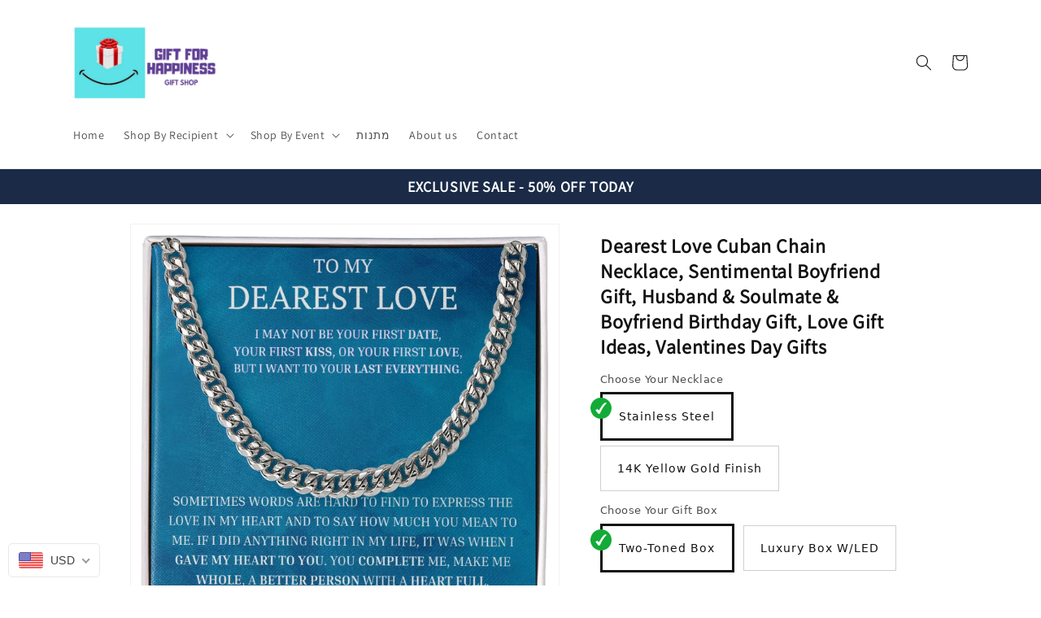

--- FILE ---
content_type: text/html; charset=utf-8
request_url: https://www.gift4happiness.com/products/dearest-love-cuban-chain-necklace-sentimental-boyfriend-gift-husband-soulmate-boyfriend-birthday-gift-love-gift-ideas-valentines-day-gifts
body_size: 54142
content:
<!doctype html>
<html class="no-js" lang="en">
  <head>
    <meta charset="utf-8">
    <meta http-equiv="X-UA-Compatible" content="IE=edge">
    <meta name="viewport" content="width=device-width,initial-scale=1">
    <meta name="theme-color" content="">
    <link rel="canonical" href="https://www.gift4happiness.com/products/dearest-love-cuban-chain-necklace-sentimental-boyfriend-gift-husband-soulmate-boyfriend-birthday-gift-love-gift-ideas-valentines-day-gifts">
    <link rel="preconnect" href="https://cdn.shopify.com" crossorigin><link rel="icon" type="image/png" href="//www.gift4happiness.com/cdn/shop/files/Gift4Happinesslogo.jpg?crop=center&height=32&v=1668512326&width=32"><link rel="preconnect" href="https://fonts.shopifycdn.com" crossorigin><title>
      Dearest Love Cuban Chain Necklace, Sentimental Boyfriend Gift, Husband
 &ndash; Gift4Happiness</title>

    
      <meta name="description" content="TO MY DEAREST LOVEI MAY NOT BE YOUR FIRST DATE, YOUR FIRST KISS, OR YOUR FIRST LOVE,BUT I WANT TO YOUR LAST EVERYTHING.SOMETIMES WORDS ARE HARD TO FIND TO EXPRESS THE LOVE IN MY HEART AND TO SAY HOW MUCH YOU MEAN TO ME. IF I DID ANYTHING RIGHT IN MY LIFE,IT WAS WHEN I GAVE MY HEART TO YOU.YOU COMPLETE ME, MAKE ME WHOLE">
    

    

<meta property="og:site_name" content="Gift4Happiness">
<meta property="og:url" content="https://www.gift4happiness.com/products/dearest-love-cuban-chain-necklace-sentimental-boyfriend-gift-husband-soulmate-boyfriend-birthday-gift-love-gift-ideas-valentines-day-gifts">
<meta property="og:title" content="Dearest Love Cuban Chain Necklace, Sentimental Boyfriend Gift, Husband">
<meta property="og:type" content="product">
<meta property="og:description" content="TO MY DEAREST LOVEI MAY NOT BE YOUR FIRST DATE, YOUR FIRST KISS, OR YOUR FIRST LOVE,BUT I WANT TO YOUR LAST EVERYTHING.SOMETIMES WORDS ARE HARD TO FIND TO EXPRESS THE LOVE IN MY HEART AND TO SAY HOW MUCH YOU MEAN TO ME. IF I DID ANYTHING RIGHT IN MY LIFE,IT WAS WHEN I GAVE MY HEART TO YOU.YOU COMPLETE ME, MAKE ME WHOLE"><meta property="og:image" content="http://www.gift4happiness.com/cdn/shop/products/asset_4350_transformation_11570_b00ec84d-ecaa-46ec-a914-a4d5ff15fc28.jpg?v=1675322749">
  <meta property="og:image:secure_url" content="https://www.gift4happiness.com/cdn/shop/products/asset_4350_transformation_11570_b00ec84d-ecaa-46ec-a914-a4d5ff15fc28.jpg?v=1675322749">
  <meta property="og:image:width" content="1000">
  <meta property="og:image:height" content="1000"><meta property="og:price:amount" content="59.95">
  <meta property="og:price:currency" content="USD"><meta name="twitter:card" content="summary_large_image">
<meta name="twitter:title" content="Dearest Love Cuban Chain Necklace, Sentimental Boyfriend Gift, Husband">
<meta name="twitter:description" content="TO MY DEAREST LOVEI MAY NOT BE YOUR FIRST DATE, YOUR FIRST KISS, OR YOUR FIRST LOVE,BUT I WANT TO YOUR LAST EVERYTHING.SOMETIMES WORDS ARE HARD TO FIND TO EXPRESS THE LOVE IN MY HEART AND TO SAY HOW MUCH YOU MEAN TO ME. IF I DID ANYTHING RIGHT IN MY LIFE,IT WAS WHEN I GAVE MY HEART TO YOU.YOU COMPLETE ME, MAKE ME WHOLE">


    <script src="//www.gift4happiness.com/cdn/shop/t/3/assets/global.js?v=24850326154503943211668519633" defer="defer"></script>
    <script>window.performance && window.performance.mark && window.performance.mark('shopify.content_for_header.start');</script><meta name="google-site-verification" content="cq-Rrj9sLmLSsQP_dgBzADFB6ePbSgqX9a9ooLoHV0I">
<meta name="google-site-verification" content="KRgPxmSPjZEDzgOjr_MwRvhJj6A6q24EOlv1t7r79eg">
<meta id="shopify-digital-wallet" name="shopify-digital-wallet" content="/68293394742/digital_wallets/dialog">
<meta name="shopify-checkout-api-token" content="3b1f51cdedb59f118dcd26cd03fda6a9">
<meta id="in-context-paypal-metadata" data-shop-id="68293394742" data-venmo-supported="false" data-environment="production" data-locale="en_US" data-paypal-v4="true" data-currency="USD">
<link rel="alternate" hreflang="x-default" href="https://www.gift4happiness.com/products/dearest-love-cuban-chain-necklace-sentimental-boyfriend-gift-husband-soulmate-boyfriend-birthday-gift-love-gift-ideas-valentines-day-gifts">
<link rel="alternate" hreflang="en" href="https://www.gift4happiness.com/products/dearest-love-cuban-chain-necklace-sentimental-boyfriend-gift-husband-soulmate-boyfriend-birthday-gift-love-gift-ideas-valentines-day-gifts">
<link rel="alternate" hreflang="en-CA" href="https://www.gift4happiness.com/en-ca/products/dearest-love-cuban-chain-necklace-sentimental-boyfriend-gift-husband-soulmate-boyfriend-birthday-gift-love-gift-ideas-valentines-day-gifts">
<link rel="alternate" hreflang="en-GB" href="https://www.gift4happiness.com/en-gb/products/dearest-love-cuban-chain-necklace-sentimental-boyfriend-gift-husband-soulmate-boyfriend-birthday-gift-love-gift-ideas-valentines-day-gifts">
<link rel="alternate" hreflang="en-DE" href="https://www.gift4happiness.com/en-de/products/dearest-love-cuban-chain-necklace-sentimental-boyfriend-gift-husband-soulmate-boyfriend-birthday-gift-love-gift-ideas-valentines-day-gifts">
<link rel="alternate" hreflang="en-FR" href="https://www.gift4happiness.com/en-fr/products/dearest-love-cuban-chain-necklace-sentimental-boyfriend-gift-husband-soulmate-boyfriend-birthday-gift-love-gift-ideas-valentines-day-gifts">
<link rel="alternate" hreflang="en-CH" href="https://www.gift4happiness.com/en-ch/products/dearest-love-cuban-chain-necklace-sentimental-boyfriend-gift-husband-soulmate-boyfriend-birthday-gift-love-gift-ideas-valentines-day-gifts">
<link rel="alternate" hreflang="en-IL" href="https://www.gift4happiness.com/en-il/products/dearest-love-cuban-chain-necklace-sentimental-boyfriend-gift-husband-soulmate-boyfriend-birthday-gift-love-gift-ideas-valentines-day-gifts">
<link rel="alternate" type="application/json+oembed" href="https://www.gift4happiness.com/products/dearest-love-cuban-chain-necklace-sentimental-boyfriend-gift-husband-soulmate-boyfriend-birthday-gift-love-gift-ideas-valentines-day-gifts.oembed">
<script async="async" src="/checkouts/internal/preloads.js?locale=en-US"></script>
<script id="shopify-features" type="application/json">{"accessToken":"3b1f51cdedb59f118dcd26cd03fda6a9","betas":["rich-media-storefront-analytics"],"domain":"www.gift4happiness.com","predictiveSearch":true,"shopId":68293394742,"locale":"en"}</script>
<script>var Shopify = Shopify || {};
Shopify.shop = "4a25f4.myshopify.com";
Shopify.locale = "en";
Shopify.currency = {"active":"USD","rate":"1.0"};
Shopify.country = "US";
Shopify.theme = {"name":"Shineon challenge - shopify theme","id":138348396854,"schema_name":"Dawn","schema_version":"6.0.2","theme_store_id":null,"role":"main"};
Shopify.theme.handle = "null";
Shopify.theme.style = {"id":null,"handle":null};
Shopify.cdnHost = "www.gift4happiness.com/cdn";
Shopify.routes = Shopify.routes || {};
Shopify.routes.root = "/";</script>
<script type="module">!function(o){(o.Shopify=o.Shopify||{}).modules=!0}(window);</script>
<script>!function(o){function n(){var o=[];function n(){o.push(Array.prototype.slice.apply(arguments))}return n.q=o,n}var t=o.Shopify=o.Shopify||{};t.loadFeatures=n(),t.autoloadFeatures=n()}(window);</script>
<script id="shop-js-analytics" type="application/json">{"pageType":"product"}</script>
<script defer="defer" async type="module" src="//www.gift4happiness.com/cdn/shopifycloud/shop-js/modules/v2/client.init-shop-cart-sync_BN7fPSNr.en.esm.js"></script>
<script defer="defer" async type="module" src="//www.gift4happiness.com/cdn/shopifycloud/shop-js/modules/v2/chunk.common_Cbph3Kss.esm.js"></script>
<script defer="defer" async type="module" src="//www.gift4happiness.com/cdn/shopifycloud/shop-js/modules/v2/chunk.modal_DKumMAJ1.esm.js"></script>
<script type="module">
  await import("//www.gift4happiness.com/cdn/shopifycloud/shop-js/modules/v2/client.init-shop-cart-sync_BN7fPSNr.en.esm.js");
await import("//www.gift4happiness.com/cdn/shopifycloud/shop-js/modules/v2/chunk.common_Cbph3Kss.esm.js");
await import("//www.gift4happiness.com/cdn/shopifycloud/shop-js/modules/v2/chunk.modal_DKumMAJ1.esm.js");

  window.Shopify.SignInWithShop?.initShopCartSync?.({"fedCMEnabled":true,"windoidEnabled":true});

</script>
<script id="__st">var __st={"a":68293394742,"offset":-21600,"reqid":"543b07d4-89ab-4cf4-8d97-55ba9d2c4814-1770131693","pageurl":"www.gift4happiness.com\/products\/dearest-love-cuban-chain-necklace-sentimental-boyfriend-gift-husband-soulmate-boyfriend-birthday-gift-love-gift-ideas-valentines-day-gifts","u":"6ad31e2502c9","p":"product","rtyp":"product","rid":8109332234550};</script>
<script>window.ShopifyPaypalV4VisibilityTracking = true;</script>
<script id="captcha-bootstrap">!function(){'use strict';const t='contact',e='account',n='new_comment',o=[[t,t],['blogs',n],['comments',n],[t,'customer']],c=[[e,'customer_login'],[e,'guest_login'],[e,'recover_customer_password'],[e,'create_customer']],r=t=>t.map((([t,e])=>`form[action*='/${t}']:not([data-nocaptcha='true']) input[name='form_type'][value='${e}']`)).join(','),a=t=>()=>t?[...document.querySelectorAll(t)].map((t=>t.form)):[];function s(){const t=[...o],e=r(t);return a(e)}const i='password',u='form_key',d=['recaptcha-v3-token','g-recaptcha-response','h-captcha-response',i],f=()=>{try{return window.sessionStorage}catch{return}},m='__shopify_v',_=t=>t.elements[u];function p(t,e,n=!1){try{const o=window.sessionStorage,c=JSON.parse(o.getItem(e)),{data:r}=function(t){const{data:e,action:n}=t;return t[m]||n?{data:e,action:n}:{data:t,action:n}}(c);for(const[e,n]of Object.entries(r))t.elements[e]&&(t.elements[e].value=n);n&&o.removeItem(e)}catch(o){console.error('form repopulation failed',{error:o})}}const l='form_type',E='cptcha';function T(t){t.dataset[E]=!0}const w=window,h=w.document,L='Shopify',v='ce_forms',y='captcha';let A=!1;((t,e)=>{const n=(g='f06e6c50-85a8-45c8-87d0-21a2b65856fe',I='https://cdn.shopify.com/shopifycloud/storefront-forms-hcaptcha/ce_storefront_forms_captcha_hcaptcha.v1.5.2.iife.js',D={infoText:'Protected by hCaptcha',privacyText:'Privacy',termsText:'Terms'},(t,e,n)=>{const o=w[L][v],c=o.bindForm;if(c)return c(t,g,e,D).then(n);var r;o.q.push([[t,g,e,D],n]),r=I,A||(h.body.append(Object.assign(h.createElement('script'),{id:'captcha-provider',async:!0,src:r})),A=!0)});var g,I,D;w[L]=w[L]||{},w[L][v]=w[L][v]||{},w[L][v].q=[],w[L][y]=w[L][y]||{},w[L][y].protect=function(t,e){n(t,void 0,e),T(t)},Object.freeze(w[L][y]),function(t,e,n,w,h,L){const[v,y,A,g]=function(t,e,n){const i=e?o:[],u=t?c:[],d=[...i,...u],f=r(d),m=r(i),_=r(d.filter((([t,e])=>n.includes(e))));return[a(f),a(m),a(_),s()]}(w,h,L),I=t=>{const e=t.target;return e instanceof HTMLFormElement?e:e&&e.form},D=t=>v().includes(t);t.addEventListener('submit',(t=>{const e=I(t);if(!e)return;const n=D(e)&&!e.dataset.hcaptchaBound&&!e.dataset.recaptchaBound,o=_(e),c=g().includes(e)&&(!o||!o.value);(n||c)&&t.preventDefault(),c&&!n&&(function(t){try{if(!f())return;!function(t){const e=f();if(!e)return;const n=_(t);if(!n)return;const o=n.value;o&&e.removeItem(o)}(t);const e=Array.from(Array(32),(()=>Math.random().toString(36)[2])).join('');!function(t,e){_(t)||t.append(Object.assign(document.createElement('input'),{type:'hidden',name:u})),t.elements[u].value=e}(t,e),function(t,e){const n=f();if(!n)return;const o=[...t.querySelectorAll(`input[type='${i}']`)].map((({name:t})=>t)),c=[...d,...o],r={};for(const[a,s]of new FormData(t).entries())c.includes(a)||(r[a]=s);n.setItem(e,JSON.stringify({[m]:1,action:t.action,data:r}))}(t,e)}catch(e){console.error('failed to persist form',e)}}(e),e.submit())}));const S=(t,e)=>{t&&!t.dataset[E]&&(n(t,e.some((e=>e===t))),T(t))};for(const o of['focusin','change'])t.addEventListener(o,(t=>{const e=I(t);D(e)&&S(e,y())}));const B=e.get('form_key'),M=e.get(l),P=B&&M;t.addEventListener('DOMContentLoaded',(()=>{const t=y();if(P)for(const e of t)e.elements[l].value===M&&p(e,B);[...new Set([...A(),...v().filter((t=>'true'===t.dataset.shopifyCaptcha))])].forEach((e=>S(e,t)))}))}(h,new URLSearchParams(w.location.search),n,t,e,['guest_login'])})(!0,!0)}();</script>
<script integrity="sha256-4kQ18oKyAcykRKYeNunJcIwy7WH5gtpwJnB7kiuLZ1E=" data-source-attribution="shopify.loadfeatures" defer="defer" src="//www.gift4happiness.com/cdn/shopifycloud/storefront/assets/storefront/load_feature-a0a9edcb.js" crossorigin="anonymous"></script>
<script data-source-attribution="shopify.dynamic_checkout.dynamic.init">var Shopify=Shopify||{};Shopify.PaymentButton=Shopify.PaymentButton||{isStorefrontPortableWallets:!0,init:function(){window.Shopify.PaymentButton.init=function(){};var t=document.createElement("script");t.src="https://www.gift4happiness.com/cdn/shopifycloud/portable-wallets/latest/portable-wallets.en.js",t.type="module",document.head.appendChild(t)}};
</script>
<script data-source-attribution="shopify.dynamic_checkout.buyer_consent">
  function portableWalletsHideBuyerConsent(e){var t=document.getElementById("shopify-buyer-consent"),n=document.getElementById("shopify-subscription-policy-button");t&&n&&(t.classList.add("hidden"),t.setAttribute("aria-hidden","true"),n.removeEventListener("click",e))}function portableWalletsShowBuyerConsent(e){var t=document.getElementById("shopify-buyer-consent"),n=document.getElementById("shopify-subscription-policy-button");t&&n&&(t.classList.remove("hidden"),t.removeAttribute("aria-hidden"),n.addEventListener("click",e))}window.Shopify?.PaymentButton&&(window.Shopify.PaymentButton.hideBuyerConsent=portableWalletsHideBuyerConsent,window.Shopify.PaymentButton.showBuyerConsent=portableWalletsShowBuyerConsent);
</script>
<script data-source-attribution="shopify.dynamic_checkout.cart.bootstrap">document.addEventListener("DOMContentLoaded",(function(){function t(){return document.querySelector("shopify-accelerated-checkout-cart, shopify-accelerated-checkout")}if(t())Shopify.PaymentButton.init();else{new MutationObserver((function(e,n){t()&&(Shopify.PaymentButton.init(),n.disconnect())})).observe(document.body,{childList:!0,subtree:!0})}}));
</script>
<link id="shopify-accelerated-checkout-styles" rel="stylesheet" media="screen" href="https://www.gift4happiness.com/cdn/shopifycloud/portable-wallets/latest/accelerated-checkout-backwards-compat.css" crossorigin="anonymous">
<style id="shopify-accelerated-checkout-cart">
        #shopify-buyer-consent {
  margin-top: 1em;
  display: inline-block;
  width: 100%;
}

#shopify-buyer-consent.hidden {
  display: none;
}

#shopify-subscription-policy-button {
  background: none;
  border: none;
  padding: 0;
  text-decoration: underline;
  font-size: inherit;
  cursor: pointer;
}

#shopify-subscription-policy-button::before {
  box-shadow: none;
}

      </style>
<script id="sections-script" data-sections="header,footer" defer="defer" src="//www.gift4happiness.com/cdn/shop/t/3/compiled_assets/scripts.js?v=2626"></script>
<script>window.performance && window.performance.mark && window.performance.mark('shopify.content_for_header.end');</script>


    <style data-shopify>
      @font-face {
  font-family: Lato;
  font-weight: 400;
  font-style: normal;
  font-display: swap;
  src: url("//www.gift4happiness.com/cdn/fonts/lato/lato_n4.c3b93d431f0091c8be23185e15c9d1fee1e971c5.woff2") format("woff2"),
       url("//www.gift4happiness.com/cdn/fonts/lato/lato_n4.d5c00c781efb195594fd2fd4ad04f7882949e327.woff") format("woff");
}

      @font-face {
  font-family: Lato;
  font-weight: 700;
  font-style: normal;
  font-display: swap;
  src: url("//www.gift4happiness.com/cdn/fonts/lato/lato_n7.900f219bc7337bc57a7a2151983f0a4a4d9d5dcf.woff2") format("woff2"),
       url("//www.gift4happiness.com/cdn/fonts/lato/lato_n7.a55c60751adcc35be7c4f8a0313f9698598612ee.woff") format("woff");
}

      @font-face {
  font-family: Lato;
  font-weight: 400;
  font-style: italic;
  font-display: swap;
  src: url("//www.gift4happiness.com/cdn/fonts/lato/lato_i4.09c847adc47c2fefc3368f2e241a3712168bc4b6.woff2") format("woff2"),
       url("//www.gift4happiness.com/cdn/fonts/lato/lato_i4.3c7d9eb6c1b0a2bf62d892c3ee4582b016d0f30c.woff") format("woff");
}

      @font-face {
  font-family: Lato;
  font-weight: 700;
  font-style: italic;
  font-display: swap;
  src: url("//www.gift4happiness.com/cdn/fonts/lato/lato_i7.16ba75868b37083a879b8dd9f2be44e067dfbf92.woff2") format("woff2"),
       url("//www.gift4happiness.com/cdn/fonts/lato/lato_i7.4c07c2b3b7e64ab516aa2f2081d2bb0366b9dce8.woff") format("woff");
}

      @font-face {
  font-family: Lato;
  font-weight: 400;
  font-style: normal;
  font-display: swap;
  src: url("//www.gift4happiness.com/cdn/fonts/lato/lato_n4.c3b93d431f0091c8be23185e15c9d1fee1e971c5.woff2") format("woff2"),
       url("//www.gift4happiness.com/cdn/fonts/lato/lato_n4.d5c00c781efb195594fd2fd4ad04f7882949e327.woff") format("woff");
}


      :root {
        --font-body-family: Lato, sans-serif;
        --font-body-style: normal;
        --font-body-weight: 400;
        --font-body-weight-bold: 700;

        --font-heading-family: Lato, sans-serif;
        --font-heading-style: normal;
        --font-heading-weight: 400;

        --font-body-scale: 1.0;
        --font-heading-scale: 1.0;

        --color-base-text: 18, 18, 18;
        --color-shadow: 18, 18, 18;
        --color-base-background-1: 255, 255, 255;
        --color-base-background-2: 243, 243, 243;
        --color-base-solid-button-labels: 255, 255, 255;
        --color-base-outline-button-labels: 18, 18, 18;
        --color-base-accent-1: 78, 219, 241;
        --color-base-accent-2: 51, 79, 180;
        --payment-terms-background-color: #ffffff;

        --gradient-base-background-1: #ffffff;
        --gradient-base-background-2: #f3f3f3;
        --gradient-base-accent-1: #4edbf1;
        --gradient-base-accent-2: #334fb4;

        --media-padding: px;
        --media-border-opacity: 0.05;
        --media-border-width: 1px;
        --media-radius: 0px;
        --media-shadow-opacity: 0.0;
        --media-shadow-horizontal-offset: 0px;
        --media-shadow-vertical-offset: 4px;
        --media-shadow-blur-radius: 5px;
        --media-shadow-visible: 0;

        --page-width: 120rem;
        --page-width-margin: 0rem;

        --card-image-padding: 0.0rem;
        --card-corner-radius: 0.0rem;
        --card-text-alignment: left;
        --card-border-width: 0.0rem;
        --card-border-opacity: 0.1;
        --card-shadow-opacity: 0.0;
        --card-shadow-visible: 0;
        --card-shadow-horizontal-offset: 0.0rem;
        --card-shadow-vertical-offset: 0.4rem;
        --card-shadow-blur-radius: 0.5rem;

        --badge-corner-radius: 4.0rem;

        --popup-border-width: 1px;
        --popup-border-opacity: 0.1;
        --popup-corner-radius: 0px;
        --popup-shadow-opacity: 0.0;
        --popup-shadow-horizontal-offset: 0px;
        --popup-shadow-vertical-offset: 4px;
        --popup-shadow-blur-radius: 5px;

        --drawer-border-width: 1px;
        --drawer-border-opacity: 0.1;
        --drawer-shadow-opacity: 0.0;
        --drawer-shadow-horizontal-offset: 0px;
        --drawer-shadow-vertical-offset: 4px;
        --drawer-shadow-blur-radius: 5px;

        --spacing-sections-desktop: 0px;
        --spacing-sections-mobile: 0px;

        --grid-desktop-vertical-spacing: 8px;
        --grid-desktop-horizontal-spacing: 8px;
        --grid-mobile-vertical-spacing: 4px;
        --grid-mobile-horizontal-spacing: 4px;

        --text-boxes-border-opacity: 0.1;
        --text-boxes-border-width: 0px;
        --text-boxes-radius: 0px;
        --text-boxes-shadow-opacity: 0.0;
        --text-boxes-shadow-visible: 0;
        --text-boxes-shadow-horizontal-offset: 0px;
        --text-boxes-shadow-vertical-offset: 4px;
        --text-boxes-shadow-blur-radius: 5px;

        --buttons-radius: 0px;
        --buttons-radius-outset: 0px;
        --buttons-border-width: 1px;
        --buttons-border-opacity: 1.0;
        --buttons-shadow-opacity: 0.0;
        --buttons-shadow-visible: 0;
        --buttons-shadow-horizontal-offset: 0px;
        --buttons-shadow-vertical-offset: 4px;
        --buttons-shadow-blur-radius: 5px;
        --buttons-border-offset: 0px;

        --inputs-radius: 0px;
        --inputs-border-width: 1px;
        --inputs-border-opacity: 0.55;
        --inputs-shadow-opacity: 0.0;
        --inputs-shadow-horizontal-offset: 0px;
        --inputs-margin-offset: 0px;
        --inputs-shadow-vertical-offset: 4px;
        --inputs-shadow-blur-radius: 5px;
        --inputs-radius-outset: 0px;

        --variant-pills-radius: 40px;
        --variant-pills-border-width: 1px;
        --variant-pills-border-opacity: 0.55;
        --variant-pills-shadow-opacity: 0.0;
        --variant-pills-shadow-horizontal-offset: 0px;
        --variant-pills-shadow-vertical-offset: 4px;
        --variant-pills-shadow-blur-radius: 5px;
      }

      *,
      *::before,
      *::after {
        box-sizing: inherit;
      }

      html {
        box-sizing: border-box;
        font-size: calc(var(--font-body-scale) * 62.5%);
        height: 100%;
      }

      body {
        display: grid;
        grid-template-rows: auto auto 1fr auto;
        grid-template-columns: 100%;
        min-height: 100%;
        margin: 0;
        font-size: 1.5rem;
        letter-spacing: 0.06rem;
        line-height: calc(1 + 0.8 / var(--font-body-scale));
        font-family: var(--font-body-family);
        font-style: var(--font-body-style);
        font-weight: var(--font-body-weight);
      }

      @media screen and (min-width: 750px) {
        body {
          font-size: 1.6rem;
        }
      }

    
    </style>

    <link href="//www.gift4happiness.com/cdn/shop/t/3/assets/base.css?v=127846805796381602261668519630" rel="stylesheet" type="text/css" media="all" />
<link rel="preload" as="font" href="//www.gift4happiness.com/cdn/fonts/lato/lato_n4.c3b93d431f0091c8be23185e15c9d1fee1e971c5.woff2" type="font/woff2" crossorigin><link rel="preload" as="font" href="//www.gift4happiness.com/cdn/fonts/lato/lato_n4.c3b93d431f0091c8be23185e15c9d1fee1e971c5.woff2" type="font/woff2" crossorigin><link rel="stylesheet" href="//www.gift4happiness.com/cdn/shop/t/3/assets/component-predictive-search.css?v=165644661289088488651668519632" media="print" onload="this.media='all'"><script>document.documentElement.className = document.documentElement.className.replace('no-js', 'js');
    if (Shopify.designMode) {
      document.documentElement.classList.add('shopify-design-mode');
    }
    </script>
  
	<script>var loox_global_hash = '1683199352169';</script><style>.loox-reviews-default { max-width: 1200px; margin: 0 auto; }.loox-rating .loox-icon { color:#EBBF20; }</style><script>var loox_rating_icons_enabled = true;</script>

<!-- BEGIN app block: shopify://apps/rt-facebook-messenger-chat/blocks/app-embed/f9ff3e5c-12a9-4672-9e53-b37aff0a3a98 --><script>
  window.roarJs = window.roarJs || {};
  roarJs.MessengerConfig = {
    metafields: {
      shop: "4a25f4.myshopify.com",
      settings: {"enabled":"1","page_id":"106185908240533","locale":"en_US","param":{"show_on_all":"1","show_on_home":"1","show_on_product":"1","show_on_collection":"1","show_on_cart":"1"},"exitintent":{"disabled":"1","expire":"0","favicon":{"enabled":"1","message":"You have a message!"},"popup":{"enabled":"1","line1":"Before you leave","line2":"We'd love to give you a 15% discount","line3":"For the next purchase","discount":"DISCOUNT_CODE"},"style":{"gradient":"preset","pattern":"0","custom":{"color":"#ffffff","background":"#0084ff"}}},"only1":"true"},
      moneyFormat: "\u003cspan class=money\u003e${{amount}} \u003c\/span\u003e"
    }
  }
</script>


<!-- END app block --><!-- BEGIN app block: shopify://apps/beast-currency-converter/blocks/doubly/267afa86-a419-4d5b-a61b-556038e7294d -->


	<script>
		var DoublyGlobalCurrency, catchXHR = true, bccAppVersion = 1;
       	var DoublyGlobal = {
			theme : 'flags_theme',
			spanClass : 'money',
			cookieName : '_g1683232877',
			ratesUrl :  'https://init.grizzlyapps.com/9e32c84f0db4f7b1eb40c32bdb0bdea9',
			geoUrl : 'https://currency.grizzlyapps.com/83d400c612f9a099fab8f76dcab73a48',
			shopCurrency : 'USD',
            allowedCurrencies : '["USD","EUR","ILS","GBP"]',
			countriesJSON : '[]',
			currencyMessage : 'All orders are processed in USD. While the content of your cart is currently displayed in <span class="selected-currency"></span>, you will checkout using USD at the most current exchange rate.',
            currencyFormat : 'money_with_currency_format',
			euroFormat : 'amount',
            removeDecimals : 0,
            roundDecimals : 0,
            roundTo : '99',
            autoSwitch : 0,
			showPriceOnHover : 0,
            showCurrencyMessage : false,
			hideConverter : '',
			forceJqueryLoad : false,
			beeketing : true,
			themeScript : '',
			customerScriptBefore : '',
			customerScriptAfter : '',
			debug: false
		};

		<!-- inline script: fixes + various plugin js functions -->
		DoublyGlobal.themeScript = "if(DoublyGlobal.debug) debugger;dbGenericFixes=true; \/* hide generic *\/ if(window.location.href.indexOf('\/checkouts') != -1 || window.location.href.indexOf('\/password') != -1 || window.location.href.indexOf('\/orders') != -1) { const doublyStylesHide = document.createElement('style'); doublyStylesHide.textContent = ` .doubly-float, .doubly-wrapper { display:none !important; } `; document.head.appendChild(doublyStylesHide); } \/* generic code to add money, message, convert with retry *\/ function genericConvert(){ if (typeof doublyAddMessage !== 'undefined') doublyAddMessage(); if (typeof doublyAddMoney !== 'undefined') doublyAddMoney(); DoublyCurrency.convertAll(); initExtraFeatures(); } window.doublyChangeEvent = function(e) { var numRetries = (typeof doublyIntervalTries !== 'undefined' ? doublyIntervalTries : 6); var timeout = (typeof doublyIntervalTime !== 'undefined' ? doublyIntervalTime : 400); clearInterval(window.doublyInterval); \/* quick convert *\/ setTimeout(genericConvert, 50); \/* retry *\/ window.doublyInterval = setInterval(function() { try{ genericConvert(); } catch (e) { clearInterval(window.doublyInterval); } if (numRetries-- <= 0) clearInterval(window.doublyInterval); }, timeout); }; \/* bind events *\/ ['mouseup', 'change', 'input', 'scroll'].forEach(function(event) { document.removeEventListener(event, doublyChangeEvent); document.addEventListener(event, doublyChangeEvent); }); \/* for ajax cart *\/ jQueryGrizzly(document).unbind('ajaxComplete.doublyGenericFix'); jQueryGrizzly(document).bind('ajaxComplete.doublyGenericFix', doublyChangeEvent);";
                    DoublyGlobal.initNiceSelect = function(){
                        !function(e) {
                            e.fn.niceSelect = function() {
                                this.each(function() {
                                    var s = e(this);
                                    var t = s.next()
                                    , n = s.find('option')
                                    , a = s.find('option:selected');
                                    t.find('.current').html('<span class="flags flags-' + a.data('country') + '"></span> &nbsp;' + a.data('display') || a.text());
                                }),
                                e(document).off('.nice_select'),
                                e(document).on('click.nice_select', '.doubly-nice-select.doubly-nice-select', function(s) {
                                    var t = e(this);
                                    e('.doubly-nice-select').not(t).removeClass('open'),
                                    t.toggleClass('open'),
                                    t.hasClass('open') ? (t.find('.option'),
                                    t.find('.focus').removeClass('focus'),
                                    t.find('.selected').addClass('focus')) : t.focus()
                                }),
                                e(document).on('click.nice_select', function(s) {
                                    0 === e(s.target).closest('.doubly-nice-select').length && e('.doubly-nice-select').removeClass('open').find('.option')
                                }),
                                e(document).on('click.nice_select', '.doubly-nice-select .option', function(s) {
                                    var t = e(this);
                                    e('.doubly-nice-select').each(function() {
                                        var s = e(this).find('.option[data-value="' + t.data('value') + '"]')
                                        , n = s.closest('.doubly-nice-select');
                                        n.find('.selected').removeClass('selected'),
                                        s.addClass('selected');
                                        var a = '<span class="flags flags-' + s.data('country') + '"></span> &nbsp;' + s.data('display') || s.text();
                                        n.find('.current').html(a),
                                        n.prev('select').val(s.data('value')).trigger('change')
                                    })
                                }),
                                e(document).on('keydown.nice_select', '.doubly-nice-select', function(s) {
                                    var t = e(this)
                                    , n = e(t.find('.focus') || t.find('.list .option.selected'));
                                    if (32 == s.keyCode || 13 == s.keyCode)
                                        return t.hasClass('open') ? n.trigger('click') : t.trigger('click'),
                                        !1;
                                    if (40 == s.keyCode)
                                        return t.hasClass('open') ? n.next().length > 0 && (t.find('.focus').removeClass('focus'),
                                        n.next().addClass('focus')) : t.trigger('click'),
                                        !1;
                                    if (38 == s.keyCode)
                                        return t.hasClass('open') ? n.prev().length > 0 && (t.find('.focus').removeClass('focus'),
                                        n.prev().addClass('focus')) : t.trigger('click'),
                                        !1;
                                    if (27 == s.keyCode)
                                        t.hasClass('open') && t.trigger('click');
                                    else if (9 == s.keyCode && t.hasClass('open'))
                                        return !1
                                })
                            }
                        }(jQueryGrizzly);
                    };
                DoublyGlobal.addSelect = function(){
                    /* add select in select wrapper or body */  
                    if (jQueryGrizzly('.doubly-wrapper').length>0) { 
                        var doublyWrapper = '.doubly-wrapper';
                    } else if (jQueryGrizzly('.doubly-float').length==0) {
                        var doublyWrapper = '.doubly-float';
                        jQueryGrizzly('body').append('<div class="doubly-float"></div>');
                    }
                    document.querySelectorAll(doublyWrapper).forEach(function(el) {
                        el.insertAdjacentHTML('afterbegin', '<select class="currency-switcher right" name="doubly-currencies"><option value="USD" data-country="United-States" data-currency-symbol="&#36;" data-display="USD">US Dollar</option><option value="EUR" data-country="European-Union" data-currency-symbol="&#8364;" data-display="EUR">Euro</option><option value="ILS" data-country="Israel" data-currency-symbol="&#8362;" data-display="ILS">Israeli New Shekel</option><option value="GBP" data-country="United-Kingdom" data-currency-symbol="&#163;" data-display="GBP">British Pound Sterling</option></select> <div class="doubly-nice-select currency-switcher right" data-nosnippet> <span class="current notranslate"></span> <ul class="list"> <li class="option notranslate" data-value="USD" data-country="United-States" data-currency-symbol="&#36;" data-display="USD"><span class="flags flags-United-States"></span> &nbsp;US Dollar</li><li class="option notranslate" data-value="EUR" data-country="European-Union" data-currency-symbol="&#8364;" data-display="EUR"><span class="flags flags-European-Union"></span> &nbsp;Euro</li><li class="option notranslate" data-value="ILS" data-country="Israel" data-currency-symbol="&#8362;" data-display="ILS"><span class="flags flags-Israel"></span> &nbsp;Israeli New Shekel</li><li class="option notranslate" data-value="GBP" data-country="United-Kingdom" data-currency-symbol="&#163;" data-display="GBP"><span class="flags flags-United-Kingdom"></span> &nbsp;British Pound Sterling</li> </ul> </div>');
                    });
                }
		var bbb = "";
	</script>
	
	
	<!-- inline styles -->
	<style> 
		
		.flags{background-image:url("https://cdn.shopify.com/extensions/01997e3d-dbe8-7f57-a70f-4120f12c2b07/currency-54/assets/currency-flags.png")}
		.flags-small{background-image:url("https://cdn.shopify.com/extensions/01997e3d-dbe8-7f57-a70f-4120f12c2b07/currency-54/assets/currency-flags-small.png")}
		select.currency-switcher{display:none}.doubly-nice-select{-webkit-tap-highlight-color:transparent;background-color:#fff;border-radius:5px;border:1px solid #e8e8e8;box-sizing:border-box;cursor:pointer;display:block;float:left;font-family:"Helvetica Neue",Arial;font-size:14px;font-weight:400;height:42px;line-height:40px;outline:0;padding-left:12px;padding-right:30px;position:relative;text-align:left!important;transition:none;/*transition:all .2s ease-in-out;*/-webkit-user-select:none;-moz-user-select:none;-ms-user-select:none;user-select:none;white-space:nowrap;width:auto}.doubly-nice-select:hover{border-color:#dbdbdb}.doubly-nice-select.open,.doubly-nice-select:active,.doubly-nice-select:focus{border-color:#88bfff}.doubly-nice-select:after{border-bottom:2px solid #999;border-right:2px solid #999;content:"";display:block;height:5px;box-sizing:content-box;pointer-events:none;position:absolute;right:14px;top:16px;-webkit-transform-origin:66% 66%;transform-origin:66% 66%;-webkit-transform:rotate(45deg);transform:rotate(45deg);transition:transform .15s ease-in-out;width:5px}.doubly-nice-select.open:after{-webkit-transform:rotate(-135deg);transform:rotate(-135deg)}.doubly-nice-select.open .list{opacity:1;pointer-events:auto;-webkit-transform:scale(1) translateY(0);transform:scale(1) translateY(0); z-index:1000000 !important;}.doubly-nice-select.disabled{border-color:#ededed;color:#999;pointer-events:none}.doubly-nice-select.disabled:after{border-color:#ccc}.doubly-nice-select.wide{width:100%}.doubly-nice-select.wide .list{left:0!important;right:0!important}.doubly-nice-select.right{float:right}.doubly-nice-select.right .list{left:auto;right:0}.doubly-nice-select.small{font-size:12px;height:36px;line-height:34px}.doubly-nice-select.small:after{height:4px;width:4px}.flags-Afghanistan,.flags-Albania,.flags-Algeria,.flags-Andorra,.flags-Angola,.flags-Antigua-and-Barbuda,.flags-Argentina,.flags-Armenia,.flags-Aruba,.flags-Australia,.flags-Austria,.flags-Azerbaijan,.flags-Bahamas,.flags-Bahrain,.flags-Bangladesh,.flags-Barbados,.flags-Belarus,.flags-Belgium,.flags-Belize,.flags-Benin,.flags-Bermuda,.flags-Bhutan,.flags-Bitcoin,.flags-Bolivia,.flags-Bosnia-and-Herzegovina,.flags-Botswana,.flags-Brazil,.flags-Brunei,.flags-Bulgaria,.flags-Burkina-Faso,.flags-Burundi,.flags-Cambodia,.flags-Cameroon,.flags-Canada,.flags-Cape-Verde,.flags-Cayman-Islands,.flags-Central-African-Republic,.flags-Chad,.flags-Chile,.flags-China,.flags-Colombia,.flags-Comoros,.flags-Congo-Democratic,.flags-Congo-Republic,.flags-Costa-Rica,.flags-Cote-d_Ivoire,.flags-Croatia,.flags-Cuba,.flags-Curacao,.flags-Cyprus,.flags-Czech-Republic,.flags-Denmark,.flags-Djibouti,.flags-Dominica,.flags-Dominican-Republic,.flags-East-Timor,.flags-Ecuador,.flags-Egypt,.flags-El-Salvador,.flags-Equatorial-Guinea,.flags-Eritrea,.flags-Estonia,.flags-Ethiopia,.flags-European-Union,.flags-Falkland-Islands,.flags-Fiji,.flags-Finland,.flags-France,.flags-Gabon,.flags-Gambia,.flags-Georgia,.flags-Germany,.flags-Ghana,.flags-Gibraltar,.flags-Grecee,.flags-Grenada,.flags-Guatemala,.flags-Guernsey,.flags-Guinea,.flags-Guinea-Bissau,.flags-Guyana,.flags-Haiti,.flags-Honduras,.flags-Hong-Kong,.flags-Hungary,.flags-IMF,.flags-Iceland,.flags-India,.flags-Indonesia,.flags-Iran,.flags-Iraq,.flags-Ireland,.flags-Isle-of-Man,.flags-Israel,.flags-Italy,.flags-Jamaica,.flags-Japan,.flags-Jersey,.flags-Jordan,.flags-Kazakhstan,.flags-Kenya,.flags-Korea-North,.flags-Korea-South,.flags-Kosovo,.flags-Kuwait,.flags-Kyrgyzstan,.flags-Laos,.flags-Latvia,.flags-Lebanon,.flags-Lesotho,.flags-Liberia,.flags-Libya,.flags-Liechtenstein,.flags-Lithuania,.flags-Luxembourg,.flags-Macao,.flags-Macedonia,.flags-Madagascar,.flags-Malawi,.flags-Malaysia,.flags-Maldives,.flags-Mali,.flags-Malta,.flags-Marshall-Islands,.flags-Mauritania,.flags-Mauritius,.flags-Mexico,.flags-Micronesia-_Federated_,.flags-Moldova,.flags-Monaco,.flags-Mongolia,.flags-Montenegro,.flags-Morocco,.flags-Mozambique,.flags-Myanmar,.flags-Namibia,.flags-Nauru,.flags-Nepal,.flags-Netherlands,.flags-New-Zealand,.flags-Nicaragua,.flags-Niger,.flags-Nigeria,.flags-Norway,.flags-Oman,.flags-Pakistan,.flags-Palau,.flags-Panama,.flags-Papua-New-Guinea,.flags-Paraguay,.flags-Peru,.flags-Philippines,.flags-Poland,.flags-Portugal,.flags-Qatar,.flags-Romania,.flags-Russia,.flags-Rwanda,.flags-Saint-Helena,.flags-Saint-Kitts-and-Nevis,.flags-Saint-Lucia,.flags-Saint-Vincent-and-the-Grenadines,.flags-Samoa,.flags-San-Marino,.flags-Sao-Tome-and-Principe,.flags-Saudi-Arabia,.flags-Seborga,.flags-Senegal,.flags-Serbia,.flags-Seychelles,.flags-Sierra-Leone,.flags-Singapore,.flags-Slovakia,.flags-Slovenia,.flags-Solomon-Islands,.flags-Somalia,.flags-South-Africa,.flags-South-Sudan,.flags-Spain,.flags-Sri-Lanka,.flags-Sudan,.flags-Suriname,.flags-Swaziland,.flags-Sweden,.flags-Switzerland,.flags-Syria,.flags-Taiwan,.flags-Tajikistan,.flags-Tanzania,.flags-Thailand,.flags-Togo,.flags-Tonga,.flags-Trinidad-and-Tobago,.flags-Tunisia,.flags-Turkey,.flags-Turkmenistan,.flags-Tuvalu,.flags-Uganda,.flags-Ukraine,.flags-United-Arab-Emirates,.flags-United-Kingdom,.flags-United-States,.flags-Uruguay,.flags-Uzbekistan,.flags-Vanuatu,.flags-Vatican-City,.flags-Venezuela,.flags-Vietnam,.flags-Wallis-and-Futuna,.flags-XAG,.flags-XAU,.flags-XPT,.flags-Yemen,.flags-Zambia,.flags-Zimbabwe{width:30px;height:20px}.doubly-nice-select.small .option{line-height:34px;min-height:34px}.doubly-nice-select .list{background-color:#fff;border-radius:5px;box-shadow:0 0 0 1px rgba(68,68,68,.11);box-sizing:border-box;margin:4px 0 0!important;opacity:0;overflow:scroll;overflow-x:hidden;padding:0;pointer-events:none;position:absolute;top:100%;max-height:260px;left:0;-webkit-transform-origin:50% 0;transform-origin:50% 0;-webkit-transform:scale(.75) translateY(-21px);transform:scale(.75) translateY(-21px);transition:all .2s cubic-bezier(.5,0,0,1.25),opacity .15s ease-out;z-index:100000}.doubly-nice-select .current img,.doubly-nice-select .option img{vertical-align:top;padding-top:10px}.doubly-nice-select .list:hover .option:not(:hover){background-color:transparent!important}.doubly-nice-select .option{font-size:13px !important;float:none!important;text-align:left !important;margin:0px !important;font-family:Helvetica Neue,Arial !important;letter-spacing:normal;text-transform:none;display:block!important;cursor:pointer;font-weight:400;line-height:40px!important;list-style:none;min-height:40px;min-width:55px;margin-bottom:0;outline:0;padding-left:18px!important;padding-right:52px!important;text-align:left;transition:all .2s}.doubly-nice-select .option.focus,.doubly-nice-select .option.selected.focus,.doubly-nice-select .option:hover{background-color:#f6f6f6}.doubly-nice-select .option.selected{font-weight:700}.doubly-nice-select .current img{line-height:45px}.doubly-nice-select.slim{padding:0 18px 0 0;height:20px;line-height:20px;border:0;background:0 0!important}.doubly-nice-select.slim .current .flags{margin-top:0 !important}.doubly-nice-select.slim:after{right:4px;top:6px}.flags{background-repeat:no-repeat;display:block;margin:10px 4px 0 0 !important;float:left}.flags-Zimbabwe{background-position:-5px -5px}.flags-Zambia{background-position:-45px -5px}.flags-Yemen{background-position:-85px -5px}.flags-Vietnam{background-position:-125px -5px}.flags-Venezuela{background-position:-165px -5px}.flags-Vatican-City{background-position:-205px -5px}.flags-Vanuatu{background-position:-245px -5px}.flags-Uzbekistan{background-position:-285px -5px}.flags-Uruguay{background-position:-325px -5px}.flags-United-States{background-position:-365px -5px}.flags-United-Kingdom{background-position:-405px -5px}.flags-United-Arab-Emirates{background-position:-445px -5px}.flags-Ukraine{background-position:-5px -35px}.flags-Uganda{background-position:-45px -35px}.flags-Tuvalu{background-position:-85px -35px}.flags-Turkmenistan{background-position:-125px -35px}.flags-Turkey{background-position:-165px -35px}.flags-Tunisia{background-position:-205px -35px}.flags-Trinidad-and-Tobago{background-position:-245px -35px}.flags-Tonga{background-position:-285px -35px}.flags-Togo{background-position:-325px -35px}.flags-Thailand{background-position:-365px -35px}.flags-Tanzania{background-position:-405px -35px}.flags-Tajikistan{background-position:-445px -35px}.flags-Taiwan{background-position:-5px -65px}.flags-Syria{background-position:-45px -65px}.flags-Switzerland{background-position:-85px -65px}.flags-Sweden{background-position:-125px -65px}.flags-Swaziland{background-position:-165px -65px}.flags-Suriname{background-position:-205px -65px}.flags-Sudan{background-position:-245px -65px}.flags-Sri-Lanka{background-position:-285px -65px}.flags-Spain{background-position:-325px -65px}.flags-South-Sudan{background-position:-365px -65px}.flags-South-Africa{background-position:-405px -65px}.flags-Somalia{background-position:-445px -65px}.flags-Solomon-Islands{background-position:-5px -95px}.flags-Slovenia{background-position:-45px -95px}.flags-Slovakia{background-position:-85px -95px}.flags-Singapore{background-position:-125px -95px}.flags-Sierra-Leone{background-position:-165px -95px}.flags-Seychelles{background-position:-205px -95px}.flags-Serbia{background-position:-245px -95px}.flags-Senegal{background-position:-285px -95px}.flags-Saudi-Arabia{background-position:-325px -95px}.flags-Sao-Tome-and-Principe{background-position:-365px -95px}.flags-San-Marino{background-position:-405px -95px}.flags-Samoa{background-position:-445px -95px}.flags-Saint-Vincent-and-the-Grenadines{background-position:-5px -125px}.flags-Saint-Lucia{background-position:-45px -125px}.flags-Saint-Kitts-and-Nevis{background-position:-85px -125px}.flags-Rwanda{background-position:-125px -125px}.flags-Russia{background-position:-165px -125px}.flags-Romania{background-position:-205px -125px}.flags-Qatar{background-position:-245px -125px}.flags-Portugal{background-position:-285px -125px}.flags-Poland{background-position:-325px -125px}.flags-Philippines{background-position:-365px -125px}.flags-Peru{background-position:-405px -125px}.flags-Paraguay{background-position:-445px -125px}.flags-Papua-New-Guinea{background-position:-5px -155px}.flags-Panama{background-position:-45px -155px}.flags-Palau{background-position:-85px -155px}.flags-Pakistan{background-position:-125px -155px}.flags-Oman{background-position:-165px -155px}.flags-Norway{background-position:-205px -155px}.flags-Nigeria{background-position:-245px -155px}.flags-Niger{background-position:-285px -155px}.flags-Nicaragua{background-position:-325px -155px}.flags-New-Zealand{background-position:-365px -155px}.flags-Netherlands{background-position:-405px -155px}.flags-Nepal{background-position:-445px -155px}.flags-Nauru{background-position:-5px -185px}.flags-Namibia{background-position:-45px -185px}.flags-Myanmar{background-position:-85px -185px}.flags-Mozambique{background-position:-125px -185px}.flags-Morocco{background-position:-165px -185px}.flags-Montenegro{background-position:-205px -185px}.flags-Mongolia{background-position:-245px -185px}.flags-Monaco{background-position:-285px -185px}.flags-Moldova{background-position:-325px -185px}.flags-Micronesia-_Federated_{background-position:-365px -185px}.flags-Mexico{background-position:-405px -185px}.flags-Mauritius{background-position:-445px -185px}.flags-Mauritania{background-position:-5px -215px}.flags-Marshall-Islands{background-position:-45px -215px}.flags-Malta{background-position:-85px -215px}.flags-Mali{background-position:-125px -215px}.flags-Maldives{background-position:-165px -215px}.flags-Malaysia{background-position:-205px -215px}.flags-Malawi{background-position:-245px -215px}.flags-Madagascar{background-position:-285px -215px}.flags-Macedonia{background-position:-325px -215px}.flags-Luxembourg{background-position:-365px -215px}.flags-Lithuania{background-position:-405px -215px}.flags-Liechtenstein{background-position:-445px -215px}.flags-Libya{background-position:-5px -245px}.flags-Liberia{background-position:-45px -245px}.flags-Lesotho{background-position:-85px -245px}.flags-Lebanon{background-position:-125px -245px}.flags-Latvia{background-position:-165px -245px}.flags-Laos{background-position:-205px -245px}.flags-Kyrgyzstan{background-position:-245px -245px}.flags-Kuwait{background-position:-285px -245px}.flags-Kosovo{background-position:-325px -245px}.flags-Korea-South{background-position:-365px -245px}.flags-Korea-North{background-position:-405px -245px}.flags-Kiribati{width:30px;height:20px;background-position:-445px -245px}.flags-Kenya{background-position:-5px -275px}.flags-Kazakhstan{background-position:-45px -275px}.flags-Jordan{background-position:-85px -275px}.flags-Japan{background-position:-125px -275px}.flags-Jamaica{background-position:-165px -275px}.flags-Italy{background-position:-205px -275px}.flags-Israel{background-position:-245px -275px}.flags-Ireland{background-position:-285px -275px}.flags-Iraq{background-position:-325px -275px}.flags-Iran{background-position:-365px -275px}.flags-Indonesia{background-position:-405px -275px}.flags-India{background-position:-445px -275px}.flags-Iceland{background-position:-5px -305px}.flags-Hungary{background-position:-45px -305px}.flags-Honduras{background-position:-85px -305px}.flags-Haiti{background-position:-125px -305px}.flags-Guyana{background-position:-165px -305px}.flags-Guinea{background-position:-205px -305px}.flags-Guinea-Bissau{background-position:-245px -305px}.flags-Guatemala{background-position:-285px -305px}.flags-Grenada{background-position:-325px -305px}.flags-Grecee{background-position:-365px -305px}.flags-Ghana{background-position:-405px -305px}.flags-Germany{background-position:-445px -305px}.flags-Georgia{background-position:-5px -335px}.flags-Gambia{background-position:-45px -335px}.flags-Gabon{background-position:-85px -335px}.flags-France{background-position:-125px -335px}.flags-Finland{background-position:-165px -335px}.flags-Fiji{background-position:-205px -335px}.flags-Ethiopia{background-position:-245px -335px}.flags-Estonia{background-position:-285px -335px}.flags-Eritrea{background-position:-325px -335px}.flags-Equatorial-Guinea{background-position:-365px -335px}.flags-El-Salvador{background-position:-405px -335px}.flags-Egypt{background-position:-445px -335px}.flags-Ecuador{background-position:-5px -365px}.flags-East-Timor{background-position:-45px -365px}.flags-Dominican-Republic{background-position:-85px -365px}.flags-Dominica{background-position:-125px -365px}.flags-Djibouti{background-position:-165px -365px}.flags-Denmark{background-position:-205px -365px}.flags-Czech-Republic{background-position:-245px -365px}.flags-Cyprus{background-position:-285px -365px}.flags-Cuba{background-position:-325px -365px}.flags-Croatia{background-position:-365px -365px}.flags-Cote-d_Ivoire{background-position:-405px -365px}.flags-Costa-Rica{background-position:-445px -365px}.flags-Congo-Republic{background-position:-5px -395px}.flags-Congo-Democratic{background-position:-45px -395px}.flags-Comoros{background-position:-85px -395px}.flags-Colombia{background-position:-125px -395px}.flags-China{background-position:-165px -395px}.flags-Chile{background-position:-205px -395px}.flags-Chad{background-position:-245px -395px}.flags-Central-African-Republic{background-position:-285px -395px}.flags-Cape-Verde{background-position:-325px -395px}.flags-Canada{background-position:-365px -395px}.flags-Cameroon{background-position:-405px -395px}.flags-Cambodia{background-position:-445px -395px}.flags-Burundi{background-position:-5px -425px}.flags-Burkina-Faso{background-position:-45px -425px}.flags-Bulgaria{background-position:-85px -425px}.flags-Brunei{background-position:-125px -425px}.flags-Brazil{background-position:-165px -425px}.flags-Botswana{background-position:-205px -425px}.flags-Bosnia-and-Herzegovina{background-position:-245px -425px}.flags-Bolivia{background-position:-285px -425px}.flags-Bhutan{background-position:-325px -425px}.flags-Benin{background-position:-365px -425px}.flags-Belize{background-position:-405px -425px}.flags-Belgium{background-position:-445px -425px}.flags-Belarus{background-position:-5px -455px}.flags-Barbados{background-position:-45px -455px}.flags-Bangladesh{background-position:-85px -455px}.flags-Bahrain{background-position:-125px -455px}.flags-Bahamas{background-position:-165px -455px}.flags-Azerbaijan{background-position:-205px -455px}.flags-Austria{background-position:-245px -455px}.flags-Australia{background-position:-285px -455px}.flags-Armenia{background-position:-325px -455px}.flags-Argentina{background-position:-365px -455px}.flags-Antigua-and-Barbuda{background-position:-405px -455px}.flags-Andorra{background-position:-445px -455px}.flags-Algeria{background-position:-5px -485px}.flags-Albania{background-position:-45px -485px}.flags-Afghanistan{background-position:-85px -485px}.flags-Bermuda{background-position:-125px -485px}.flags-European-Union{background-position:-165px -485px}.flags-XPT{background-position:-205px -485px}.flags-XAU{background-position:-245px -485px}.flags-XAG{background-position:-285px -485px}.flags-Wallis-and-Futuna{background-position:-325px -485px}.flags-Seborga{background-position:-365px -485px}.flags-Aruba{background-position:-405px -485px}.flags-Angola{background-position:-445px -485px}.flags-Saint-Helena{background-position:-485px -5px}.flags-Macao{background-position:-485px -35px}.flags-Jersey{background-position:-485px -65px}.flags-Isle-of-Man{background-position:-485px -95px}.flags-IMF{background-position:-485px -125px}.flags-Hong-Kong{background-position:-485px -155px}.flags-Guernsey{background-position:-485px -185px}.flags-Gibraltar{background-position:-485px -215px}.flags-Falkland-Islands{background-position:-485px -245px}.flags-Curacao{background-position:-485px -275px}.flags-Cayman-Islands{background-position:-485px -305px}.flags-Bitcoin{background-position:-485px -335px}.flags-small{background-repeat:no-repeat;display:block;margin:5px 3px 0 0 !important;border:1px solid #fff;box-sizing:content-box;float:left}.doubly-nice-select.open .list .flags-small{margin-top:15px  !important}.flags-small.flags-Zimbabwe{width:15px;height:10px;background-position:0 0}.flags-small.flags-Zambia{width:15px;height:10px;background-position:-15px 0}.flags-small.flags-Yemen{width:15px;height:10px;background-position:-30px 0}.flags-small.flags-Vietnam{width:15px;height:10px;background-position:-45px 0}.flags-small.flags-Venezuela{width:15px;height:10px;background-position:-60px 0}.flags-small.flags-Vatican-City{width:15px;height:10px;background-position:-75px 0}.flags-small.flags-Vanuatu{width:15px;height:10px;background-position:-90px 0}.flags-small.flags-Uzbekistan{width:15px;height:10px;background-position:-105px 0}.flags-small.flags-Uruguay{width:15px;height:10px;background-position:-120px 0}.flags-small.flags-United-Kingdom{width:15px;height:10px;background-position:-150px 0}.flags-small.flags-United-Arab-Emirates{width:15px;height:10px;background-position:-165px 0}.flags-small.flags-Ukraine{width:15px;height:10px;background-position:0 -10px}.flags-small.flags-Uganda{width:15px;height:10px;background-position:-15px -10px}.flags-small.flags-Tuvalu{width:15px;height:10px;background-position:-30px -10px}.flags-small.flags-Turkmenistan{width:15px;height:10px;background-position:-45px -10px}.flags-small.flags-Turkey{width:15px;height:10px;background-position:-60px -10px}.flags-small.flags-Tunisia{width:15px;height:10px;background-position:-75px -10px}.flags-small.flags-Trinidad-and-Tobago{width:15px;height:10px;background-position:-90px -10px}.flags-small.flags-Tonga{width:15px;height:10px;background-position:-105px -10px}.flags-small.flags-Togo{width:15px;height:10px;background-position:-120px -10px}.flags-small.flags-Thailand{width:15px;height:10px;background-position:-135px -10px}.flags-small.flags-Tanzania{width:15px;height:10px;background-position:-150px -10px}.flags-small.flags-Tajikistan{width:15px;height:10px;background-position:-165px -10px}.flags-small.flags-Taiwan{width:15px;height:10px;background-position:0 -20px}.flags-small.flags-Syria{width:15px;height:10px;background-position:-15px -20px}.flags-small.flags-Switzerland{width:15px;height:10px;background-position:-30px -20px}.flags-small.flags-Sweden{width:15px;height:10px;background-position:-45px -20px}.flags-small.flags-Swaziland{width:15px;height:10px;background-position:-60px -20px}.flags-small.flags-Suriname{width:15px;height:10px;background-position:-75px -20px}.flags-small.flags-Sudan{width:15px;height:10px;background-position:-90px -20px}.flags-small.flags-Sri-Lanka{width:15px;height:10px;background-position:-105px -20px}.flags-small.flags-Spain{width:15px;height:10px;background-position:-120px -20px}.flags-small.flags-South-Sudan{width:15px;height:10px;background-position:-135px -20px}.flags-small.flags-South-Africa{width:15px;height:10px;background-position:-150px -20px}.flags-small.flags-Somalia{width:15px;height:10px;background-position:-165px -20px}.flags-small.flags-Solomon-Islands{width:15px;height:10px;background-position:0 -30px}.flags-small.flags-Slovenia{width:15px;height:10px;background-position:-15px -30px}.flags-small.flags-Slovakia{width:15px;height:10px;background-position:-30px -30px}.flags-small.flags-Singapore{width:15px;height:10px;background-position:-45px -30px}.flags-small.flags-Sierra-Leone{width:15px;height:10px;background-position:-60px -30px}.flags-small.flags-Seychelles{width:15px;height:10px;background-position:-75px -30px}.flags-small.flags-Serbia{width:15px;height:10px;background-position:-90px -30px}.flags-small.flags-Senegal{width:15px;height:10px;background-position:-105px -30px}.flags-small.flags-Saudi-Arabia{width:15px;height:10px;background-position:-120px -30px}.flags-small.flags-Sao-Tome-and-Principe{width:15px;height:10px;background-position:-135px -30px}.flags-small.flags-San-Marino{width:15px;height:10px;background-position:-150px -30px}.flags-small.flags-Samoa{width:15px;height:10px;background-position:-165px -30px}.flags-small.flags-Saint-Vincent-and-the-Grenadines{width:15px;height:10px;background-position:0 -40px}.flags-small.flags-Saint-Lucia{width:15px;height:10px;background-position:-15px -40px}.flags-small.flags-Saint-Kitts-and-Nevis{width:15px;height:10px;background-position:-30px -40px}.flags-small.flags-Rwanda{width:15px;height:10px;background-position:-45px -40px}.flags-small.flags-Russia{width:15px;height:10px;background-position:-60px -40px}.flags-small.flags-Romania{width:15px;height:10px;background-position:-75px -40px}.flags-small.flags-Qatar{width:15px;height:10px;background-position:-90px -40px}.flags-small.flags-Portugal{width:15px;height:10px;background-position:-105px -40px}.flags-small.flags-Poland{width:15px;height:10px;background-position:-120px -40px}.flags-small.flags-Philippines{width:15px;height:10px;background-position:-135px -40px}.flags-small.flags-Peru{width:15px;height:10px;background-position:-150px -40px}.flags-small.flags-Paraguay{width:15px;height:10px;background-position:-165px -40px}.flags-small.flags-Papua-New-Guinea{width:15px;height:10px;background-position:0 -50px}.flags-small.flags-Panama{width:15px;height:10px;background-position:-15px -50px}.flags-small.flags-Palau{width:15px;height:10px;background-position:-30px -50px}.flags-small.flags-Pakistan{width:15px;height:10px;background-position:-45px -50px}.flags-small.flags-Oman{width:15px;height:10px;background-position:-60px -50px}.flags-small.flags-Norway{width:15px;height:10px;background-position:-75px -50px}.flags-small.flags-Nigeria{width:15px;height:10px;background-position:-90px -50px}.flags-small.flags-Niger{width:15px;height:10px;background-position:-105px -50px}.flags-small.flags-Nicaragua{width:15px;height:10px;background-position:-120px -50px}.flags-small.flags-New-Zealand{width:15px;height:10px;background-position:-135px -50px}.flags-small.flags-Netherlands{width:15px;height:10px;background-position:-150px -50px}.flags-small.flags-Nepal{width:15px;height:10px;background-position:-165px -50px}.flags-small.flags-Nauru{width:15px;height:10px;background-position:0 -60px}.flags-small.flags-Namibia{width:15px;height:10px;background-position:-15px -60px}.flags-small.flags-Myanmar{width:15px;height:10px;background-position:-30px -60px}.flags-small.flags-Mozambique{width:15px;height:10px;background-position:-45px -60px}.flags-small.flags-Morocco{width:15px;height:10px;background-position:-60px -60px}.flags-small.flags-Montenegro{width:15px;height:10px;background-position:-75px -60px}.flags-small.flags-Mongolia{width:15px;height:10px;background-position:-90px -60px}.flags-small.flags-Monaco{width:15px;height:10px;background-position:-105px -60px}.flags-small.flags-Moldova{width:15px;height:10px;background-position:-120px -60px}.flags-small.flags-Micronesia-_Federated_{width:15px;height:10px;background-position:-135px -60px}.flags-small.flags-Mexico{width:15px;height:10px;background-position:-150px -60px}.flags-small.flags-Mauritius{width:15px;height:10px;background-position:-165px -60px}.flags-small.flags-Mauritania{width:15px;height:10px;background-position:0 -70px}.flags-small.flags-Marshall-Islands{width:15px;height:10px;background-position:-15px -70px}.flags-small.flags-Malta{width:15px;height:10px;background-position:-30px -70px}.flags-small.flags-Mali{width:15px;height:10px;background-position:-45px -70px}.flags-small.flags-Maldives{width:15px;height:10px;background-position:-60px -70px}.flags-small.flags-Malaysia{width:15px;height:10px;background-position:-75px -70px}.flags-small.flags-Malawi{width:15px;height:10px;background-position:-90px -70px}.flags-small.flags-Madagascar{width:15px;height:10px;background-position:-105px -70px}.flags-small.flags-Macedonia{width:15px;height:10px;background-position:-120px -70px}.flags-small.flags-Luxembourg{width:15px;height:10px;background-position:-135px -70px}.flags-small.flags-Lithuania{width:15px;height:10px;background-position:-150px -70px}.flags-small.flags-Liechtenstein{width:15px;height:10px;background-position:-165px -70px}.flags-small.flags-Libya{width:15px;height:10px;background-position:0 -80px}.flags-small.flags-Liberia{width:15px;height:10px;background-position:-15px -80px}.flags-small.flags-Lesotho{width:15px;height:10px;background-position:-30px -80px}.flags-small.flags-Lebanon{width:15px;height:10px;background-position:-45px -80px}.flags-small.flags-Latvia{width:15px;height:10px;background-position:-60px -80px}.flags-small.flags-Laos{width:15px;height:10px;background-position:-75px -80px}.flags-small.flags-Kyrgyzstan{width:15px;height:10px;background-position:-90px -80px}.flags-small.flags-Kuwait{width:15px;height:10px;background-position:-105px -80px}.flags-small.flags-Kosovo{width:15px;height:10px;background-position:-120px -80px}.flags-small.flags-Korea-South{width:15px;height:10px;background-position:-135px -80px}.flags-small.flags-Korea-North{width:15px;height:10px;background-position:-150px -80px}.flags-small.flags-Kiribati{width:15px;height:10px;background-position:-165px -80px}.flags-small.flags-Kenya{width:15px;height:10px;background-position:0 -90px}.flags-small.flags-Kazakhstan{width:15px;height:10px;background-position:-15px -90px}.flags-small.flags-Jordan{width:15px;height:10px;background-position:-30px -90px}.flags-small.flags-Japan{width:15px;height:10px;background-position:-45px -90px}.flags-small.flags-Jamaica{width:15px;height:10px;background-position:-60px -90px}.flags-small.flags-Italy{width:15px;height:10px;background-position:-75px -90px}.flags-small.flags-Israel{width:15px;height:10px;background-position:-90px -90px}.flags-small.flags-Ireland{width:15px;height:10px;background-position:-105px -90px}.flags-small.flags-Iraq{width:15px;height:10px;background-position:-120px -90px}.flags-small.flags-Iran{width:15px;height:10px;background-position:-135px -90px}.flags-small.flags-Indonesia{width:15px;height:10px;background-position:-150px -90px}.flags-small.flags-India{width:15px;height:10px;background-position:-165px -90px}.flags-small.flags-Iceland{width:15px;height:10px;background-position:0 -100px}.flags-small.flags-Hungary{width:15px;height:10px;background-position:-15px -100px}.flags-small.flags-Honduras{width:15px;height:10px;background-position:-30px -100px}.flags-small.flags-Haiti{width:15px;height:10px;background-position:-45px -100px}.flags-small.flags-Guyana{width:15px;height:10px;background-position:-60px -100px}.flags-small.flags-Guinea{width:15px;height:10px;background-position:-75px -100px}.flags-small.flags-Guinea-Bissau{width:15px;height:10px;background-position:-90px -100px}.flags-small.flags-Guatemala{width:15px;height:10px;background-position:-105px -100px}.flags-small.flags-Grenada{width:15px;height:10px;background-position:-120px -100px}.flags-small.flags-Grecee{width:15px;height:10px;background-position:-135px -100px}.flags-small.flags-Ghana{width:15px;height:10px;background-position:-150px -100px}.flags-small.flags-Germany{width:15px;height:10px;background-position:-165px -100px}.flags-small.flags-Georgia{width:15px;height:10px;background-position:0 -110px}.flags-small.flags-Gambia{width:15px;height:10px;background-position:-15px -110px}.flags-small.flags-Gabon{width:15px;height:10px;background-position:-30px -110px}.flags-small.flags-France{width:15px;height:10px;background-position:-45px -110px}.flags-small.flags-Finland{width:15px;height:10px;background-position:-60px -110px}.flags-small.flags-Fiji{width:15px;height:10px;background-position:-75px -110px}.flags-small.flags-Ethiopia{width:15px;height:10px;background-position:-90px -110px}.flags-small.flags-Estonia{width:15px;height:10px;background-position:-105px -110px}.flags-small.flags-Eritrea{width:15px;height:10px;background-position:-120px -110px}.flags-small.flags-Equatorial-Guinea{width:15px;height:10px;background-position:-135px -110px}.flags-small.flags-El-Salvador{width:15px;height:10px;background-position:-150px -110px}.flags-small.flags-Egypt{width:15px;height:10px;background-position:-165px -110px}.flags-small.flags-Ecuador{width:15px;height:10px;background-position:0 -120px}.flags-small.flags-East-Timor{width:15px;height:10px;background-position:-15px -120px}.flags-small.flags-Dominican-Republic{width:15px;height:10px;background-position:-30px -120px}.flags-small.flags-Dominica{width:15px;height:10px;background-position:-45px -120px}.flags-small.flags-Djibouti{width:15px;height:10px;background-position:-60px -120px}.flags-small.flags-Denmark{width:15px;height:10px;background-position:-75px -120px}.flags-small.flags-Czech-Republic{width:15px;height:10px;background-position:-90px -120px}.flags-small.flags-Cyprus{width:15px;height:10px;background-position:-105px -120px}.flags-small.flags-Cuba{width:15px;height:10px;background-position:-120px -120px}.flags-small.flags-Croatia{width:15px;height:10px;background-position:-135px -120px}.flags-small.flags-Cote-d_Ivoire{width:15px;height:10px;background-position:-150px -120px}.flags-small.flags-Costa-Rica{width:15px;height:10px;background-position:-165px -120px}.flags-small.flags-Congo-Republic{width:15px;height:10px;background-position:0 -130px}.flags-small.flags-Congo-Democratic{width:15px;height:10px;background-position:-15px -130px}.flags-small.flags-Comoros{width:15px;height:10px;background-position:-30px -130px}.flags-small.flags-Colombia{width:15px;height:10px;background-position:-45px -130px}.flags-small.flags-China{width:15px;height:10px;background-position:-60px -130px}.flags-small.flags-Chile{width:15px;height:10px;background-position:-75px -130px}.flags-small.flags-Chad{width:15px;height:10px;background-position:-90px -130px}.flags-small.flags-Central-African-Republic{width:15px;height:10px;background-position:-105px -130px}.flags-small.flags-Cape-Verde{width:15px;height:10px;background-position:-120px -130px}.flags-small.flags-Canada{width:15px;height:10px;background-position:-135px -130px}.flags-small.flags-Cameroon{width:15px;height:10px;background-position:-150px -130px}.flags-small.flags-Cambodia{width:15px;height:10px;background-position:-165px -130px}.flags-small.flags-Burundi{width:15px;height:10px;background-position:0 -140px}.flags-small.flags-Burkina-Faso{width:15px;height:10px;background-position:-15px -140px}.flags-small.flags-Bulgaria{width:15px;height:10px;background-position:-30px -140px}.flags-small.flags-Brunei{width:15px;height:10px;background-position:-45px -140px}.flags-small.flags-Brazil{width:15px;height:10px;background-position:-60px -140px}.flags-small.flags-Botswana{width:15px;height:10px;background-position:-75px -140px}.flags-small.flags-Bosnia-and-Herzegovina{width:15px;height:10px;background-position:-90px -140px}.flags-small.flags-Bolivia{width:15px;height:10px;background-position:-105px -140px}.flags-small.flags-Bhutan{width:15px;height:10px;background-position:-120px -140px}.flags-small.flags-Benin{width:15px;height:10px;background-position:-135px -140px}.flags-small.flags-Belize{width:15px;height:10px;background-position:-150px -140px}.flags-small.flags-Belgium{width:15px;height:10px;background-position:-165px -140px}.flags-small.flags-Belarus{width:15px;height:10px;background-position:0 -150px}.flags-small.flags-Barbados{width:15px;height:10px;background-position:-15px -150px}.flags-small.flags-Bangladesh{width:15px;height:10px;background-position:-30px -150px}.flags-small.flags-Bahrain{width:15px;height:10px;background-position:-45px -150px}.flags-small.flags-Bahamas{width:15px;height:10px;background-position:-60px -150px}.flags-small.flags-Azerbaijan{width:15px;height:10px;background-position:-75px -150px}.flags-small.flags-Austria{width:15px;height:10px;background-position:-90px -150px}.flags-small.flags-Australia{width:15px;height:10px;background-position:-105px -150px}.flags-small.flags-Armenia{width:15px;height:10px;background-position:-120px -150px}.flags-small.flags-Argentina{width:15px;height:10px;background-position:-135px -150px}.flags-small.flags-Antigua-and-Barbuda{width:15px;height:10px;background-position:-150px -150px}.flags-small.flags-Andorra{width:15px;height:10px;background-position:-165px -150px}.flags-small.flags-Algeria{width:15px;height:10px;background-position:0 -160px}.flags-small.flags-Albania{width:15px;height:10px;background-position:-15px -160px}.flags-small.flags-Afghanistan{width:15px;height:10px;background-position:-30px -160px}.flags-small.flags-Bermuda{width:15px;height:10px;background-position:-45px -160px}.flags-small.flags-European-Union{width:15px;height:10px;background-position:-60px -160px}.flags-small.flags-United-States{width:15px;height:9px;background-position:-75px -160px}.flags-small.flags-XPT{width:15px;height:10px;background-position:-90px -160px}.flags-small.flags-XAU{width:15px;height:10px;background-position:-105px -160px}.flags-small.flags-XAG{width:15px;height:10px;background-position:-120px -160px}.flags-small.flags-Wallis-and-Futuna{width:15px;height:10px;background-position:-135px -160px}.flags-small.flags-Seborga{width:15px;height:10px;background-position:-150px -160px}.flags-small.flags-Aruba{width:15px;height:10px;background-position:-165px -160px}.flags-small.flags-Angola{width:15px;height:10px;background-position:0 -170px}.flags-small.flags-Saint-Helena{width:15px;height:10px;background-position:-15px -170px}.flags-small.flags-Macao{width:15px;height:10px;background-position:-30px -170px}.flags-small.flags-Jersey{width:15px;height:10px;background-position:-45px -170px}.flags-small.flags-Isle-of-Man{width:15px;height:10px;background-position:-60px -170px}.flags-small.flags-IMF{width:15px;height:10px;background-position:-75px -170px}.flags-small.flags-Hong-Kong{width:15px;height:10px;background-position:-90px -170px}.flags-small.flags-Guernsey{width:15px;height:10px;background-position:-105px -170px}.flags-small.flags-Gibraltar{width:15px;height:10px;background-position:-120px -170px}.flags-small.flags-Falkland-Islands{width:15px;height:10px;background-position:-135px -170px}.flags-small.flags-Curacao{width:15px;height:10px;background-position:-150px -170px}.flags-small.flags-Cayman-Islands{width:15px;height:10px;background-position:-165px -170px}.flags-small.flags-Bitcoin{width:15px;height:10px;background-position:-180px 0}.doubly-float .doubly-nice-select .list{left:0;right:auto}
		
		
		.layered-currency-switcher{width:auto;float:right;padding:0 0 0 50px;margin:0px;}.layered-currency-switcher li{display:block;float:left;font-size:15px;margin:0px;}.layered-currency-switcher li button.currency-switcher-btn{width:auto;height:auto;margin-bottom:0px;background:#fff;font-family:Arial!important;line-height:18px;border:1px solid #dadada;border-radius:25px;color:#9a9a9a;float:left;font-weight:700;margin-left:-46px;min-width:90px;position:relative;text-align:center;text-decoration:none;padding:10px 11px 10px 49px}.price-on-hover,.price-on-hover-wrapper{font-size:15px!important;line-height:25px!important}.layered-currency-switcher li button.currency-switcher-btn:focus{outline:0;-webkit-outline:none;-moz-outline:none;-o-outline:none}.layered-currency-switcher li button.currency-switcher-btn:hover{background:#ddf6cf;border-color:#a9d092;color:#89b171}.layered-currency-switcher li button.currency-switcher-btn span{display:none}.layered-currency-switcher li button.currency-switcher-btn:first-child{border-radius:25px}.layered-currency-switcher li button.currency-switcher-btn.selected{background:#de4c39;border-color:#de4c39;color:#fff;z-index:99;padding-left:23px!important;padding-right:23px!important}.layered-currency-switcher li button.currency-switcher-btn.selected span{display:inline-block}.doubly,.money{position:relative; font-weight:inherit !important; font-size:inherit !important;text-decoration:inherit !important;}.price-on-hover-wrapper{position:absolute;left:-50%;text-align:center;width:200%;top:110%;z-index:100000000}.price-on-hover{background:#333;border-color:#FFF!important;padding:2px 5px 3px;font-weight:400;border-radius:5px;font-family:Helvetica Neue,Arial;color:#fff;border:0}.price-on-hover:after{content:\"\";position:absolute;left:50%;margin-left:-4px;margin-top:-2px;width:0;height:0;border-bottom:solid 4px #333;border-left:solid 4px transparent;border-right:solid 4px transparent}.doubly-message{margin:5px 0}.doubly-wrapper{float:right}.doubly-float{position:fixed;bottom:10px;left:10px;right:auto;z-index:100000;}select.currency-switcher{margin:0px; position:relative; top:auto;}.doubly-nice-select, .doubly-nice-select .list { background: #FFFFFF; } .doubly-nice-select .current, .doubly-nice-select .list .option { color: #403F3F; } .doubly-nice-select .option:hover, .doubly-nice-select .option.focus, .doubly-nice-select .option.selected.focus { background-color: #F6F6F6; } .price-on-hover { background-color: #333333 !important; color: #FFFFFF !important; } .price-on-hover:after { border-bottom-color: #333333 !important;} .doubly-float .doubly-nice-select .list{top:-170px;left:0;right:auto}
	</style>
	
	<script src="https://cdn.shopify.com/extensions/01997e3d-dbe8-7f57-a70f-4120f12c2b07/currency-54/assets/doubly.js" async data-no-instant></script>



<!-- END app block --><script src="https://cdn.shopify.com/extensions/4d222ec0-47a3-429d-b87c-5b14215dc0f5/1.0.0/assets/messenger.js" type="text/javascript" defer="defer"></script>
<link href="https://cdn.shopify.com/extensions/4d222ec0-47a3-429d-b87c-5b14215dc0f5/1.0.0/assets/messenger.css" rel="stylesheet" type="text/css" media="all">
<link href="https://monorail-edge.shopifysvc.com" rel="dns-prefetch">
<script>(function(){if ("sendBeacon" in navigator && "performance" in window) {try {var session_token_from_headers = performance.getEntriesByType('navigation')[0].serverTiming.find(x => x.name == '_s').description;} catch {var session_token_from_headers = undefined;}var session_cookie_matches = document.cookie.match(/_shopify_s=([^;]*)/);var session_token_from_cookie = session_cookie_matches && session_cookie_matches.length === 2 ? session_cookie_matches[1] : "";var session_token = session_token_from_headers || session_token_from_cookie || "";function handle_abandonment_event(e) {var entries = performance.getEntries().filter(function(entry) {return /monorail-edge.shopifysvc.com/.test(entry.name);});if (!window.abandonment_tracked && entries.length === 0) {window.abandonment_tracked = true;var currentMs = Date.now();var navigation_start = performance.timing.navigationStart;var payload = {shop_id: 68293394742,url: window.location.href,navigation_start,duration: currentMs - navigation_start,session_token,page_type: "product"};window.navigator.sendBeacon("https://monorail-edge.shopifysvc.com/v1/produce", JSON.stringify({schema_id: "online_store_buyer_site_abandonment/1.1",payload: payload,metadata: {event_created_at_ms: currentMs,event_sent_at_ms: currentMs}}));}}window.addEventListener('pagehide', handle_abandonment_event);}}());</script>
<script id="web-pixels-manager-setup">(function e(e,d,r,n,o){if(void 0===o&&(o={}),!Boolean(null===(a=null===(i=window.Shopify)||void 0===i?void 0:i.analytics)||void 0===a?void 0:a.replayQueue)){var i,a;window.Shopify=window.Shopify||{};var t=window.Shopify;t.analytics=t.analytics||{};var s=t.analytics;s.replayQueue=[],s.publish=function(e,d,r){return s.replayQueue.push([e,d,r]),!0};try{self.performance.mark("wpm:start")}catch(e){}var l=function(){var e={modern:/Edge?\/(1{2}[4-9]|1[2-9]\d|[2-9]\d{2}|\d{4,})\.\d+(\.\d+|)|Firefox\/(1{2}[4-9]|1[2-9]\d|[2-9]\d{2}|\d{4,})\.\d+(\.\d+|)|Chrom(ium|e)\/(9{2}|\d{3,})\.\d+(\.\d+|)|(Maci|X1{2}).+ Version\/(15\.\d+|(1[6-9]|[2-9]\d|\d{3,})\.\d+)([,.]\d+|)( \(\w+\)|)( Mobile\/\w+|) Safari\/|Chrome.+OPR\/(9{2}|\d{3,})\.\d+\.\d+|(CPU[ +]OS|iPhone[ +]OS|CPU[ +]iPhone|CPU IPhone OS|CPU iPad OS)[ +]+(15[._]\d+|(1[6-9]|[2-9]\d|\d{3,})[._]\d+)([._]\d+|)|Android:?[ /-](13[3-9]|1[4-9]\d|[2-9]\d{2}|\d{4,})(\.\d+|)(\.\d+|)|Android.+Firefox\/(13[5-9]|1[4-9]\d|[2-9]\d{2}|\d{4,})\.\d+(\.\d+|)|Android.+Chrom(ium|e)\/(13[3-9]|1[4-9]\d|[2-9]\d{2}|\d{4,})\.\d+(\.\d+|)|SamsungBrowser\/([2-9]\d|\d{3,})\.\d+/,legacy:/Edge?\/(1[6-9]|[2-9]\d|\d{3,})\.\d+(\.\d+|)|Firefox\/(5[4-9]|[6-9]\d|\d{3,})\.\d+(\.\d+|)|Chrom(ium|e)\/(5[1-9]|[6-9]\d|\d{3,})\.\d+(\.\d+|)([\d.]+$|.*Safari\/(?![\d.]+ Edge\/[\d.]+$))|(Maci|X1{2}).+ Version\/(10\.\d+|(1[1-9]|[2-9]\d|\d{3,})\.\d+)([,.]\d+|)( \(\w+\)|)( Mobile\/\w+|) Safari\/|Chrome.+OPR\/(3[89]|[4-9]\d|\d{3,})\.\d+\.\d+|(CPU[ +]OS|iPhone[ +]OS|CPU[ +]iPhone|CPU IPhone OS|CPU iPad OS)[ +]+(10[._]\d+|(1[1-9]|[2-9]\d|\d{3,})[._]\d+)([._]\d+|)|Android:?[ /-](13[3-9]|1[4-9]\d|[2-9]\d{2}|\d{4,})(\.\d+|)(\.\d+|)|Mobile Safari.+OPR\/([89]\d|\d{3,})\.\d+\.\d+|Android.+Firefox\/(13[5-9]|1[4-9]\d|[2-9]\d{2}|\d{4,})\.\d+(\.\d+|)|Android.+Chrom(ium|e)\/(13[3-9]|1[4-9]\d|[2-9]\d{2}|\d{4,})\.\d+(\.\d+|)|Android.+(UC? ?Browser|UCWEB|U3)[ /]?(15\.([5-9]|\d{2,})|(1[6-9]|[2-9]\d|\d{3,})\.\d+)\.\d+|SamsungBrowser\/(5\.\d+|([6-9]|\d{2,})\.\d+)|Android.+MQ{2}Browser\/(14(\.(9|\d{2,})|)|(1[5-9]|[2-9]\d|\d{3,})(\.\d+|))(\.\d+|)|K[Aa][Ii]OS\/(3\.\d+|([4-9]|\d{2,})\.\d+)(\.\d+|)/},d=e.modern,r=e.legacy,n=navigator.userAgent;return n.match(d)?"modern":n.match(r)?"legacy":"unknown"}(),u="modern"===l?"modern":"legacy",c=(null!=n?n:{modern:"",legacy:""})[u],f=function(e){return[e.baseUrl,"/wpm","/b",e.hashVersion,"modern"===e.buildTarget?"m":"l",".js"].join("")}({baseUrl:d,hashVersion:r,buildTarget:u}),m=function(e){var d=e.version,r=e.bundleTarget,n=e.surface,o=e.pageUrl,i=e.monorailEndpoint;return{emit:function(e){var a=e.status,t=e.errorMsg,s=(new Date).getTime(),l=JSON.stringify({metadata:{event_sent_at_ms:s},events:[{schema_id:"web_pixels_manager_load/3.1",payload:{version:d,bundle_target:r,page_url:o,status:a,surface:n,error_msg:t},metadata:{event_created_at_ms:s}}]});if(!i)return console&&console.warn&&console.warn("[Web Pixels Manager] No Monorail endpoint provided, skipping logging."),!1;try{return self.navigator.sendBeacon.bind(self.navigator)(i,l)}catch(e){}var u=new XMLHttpRequest;try{return u.open("POST",i,!0),u.setRequestHeader("Content-Type","text/plain"),u.send(l),!0}catch(e){return console&&console.warn&&console.warn("[Web Pixels Manager] Got an unhandled error while logging to Monorail."),!1}}}}({version:r,bundleTarget:l,surface:e.surface,pageUrl:self.location.href,monorailEndpoint:e.monorailEndpoint});try{o.browserTarget=l,function(e){var d=e.src,r=e.async,n=void 0===r||r,o=e.onload,i=e.onerror,a=e.sri,t=e.scriptDataAttributes,s=void 0===t?{}:t,l=document.createElement("script"),u=document.querySelector("head"),c=document.querySelector("body");if(l.async=n,l.src=d,a&&(l.integrity=a,l.crossOrigin="anonymous"),s)for(var f in s)if(Object.prototype.hasOwnProperty.call(s,f))try{l.dataset[f]=s[f]}catch(e){}if(o&&l.addEventListener("load",o),i&&l.addEventListener("error",i),u)u.appendChild(l);else{if(!c)throw new Error("Did not find a head or body element to append the script");c.appendChild(l)}}({src:f,async:!0,onload:function(){if(!function(){var e,d;return Boolean(null===(d=null===(e=window.Shopify)||void 0===e?void 0:e.analytics)||void 0===d?void 0:d.initialized)}()){var d=window.webPixelsManager.init(e)||void 0;if(d){var r=window.Shopify.analytics;r.replayQueue.forEach((function(e){var r=e[0],n=e[1],o=e[2];d.publishCustomEvent(r,n,o)})),r.replayQueue=[],r.publish=d.publishCustomEvent,r.visitor=d.visitor,r.initialized=!0}}},onerror:function(){return m.emit({status:"failed",errorMsg:"".concat(f," has failed to load")})},sri:function(e){var d=/^sha384-[A-Za-z0-9+/=]+$/;return"string"==typeof e&&d.test(e)}(c)?c:"",scriptDataAttributes:o}),m.emit({status:"loading"})}catch(e){m.emit({status:"failed",errorMsg:(null==e?void 0:e.message)||"Unknown error"})}}})({shopId: 68293394742,storefrontBaseUrl: "https://www.gift4happiness.com",extensionsBaseUrl: "https://extensions.shopifycdn.com/cdn/shopifycloud/web-pixels-manager",monorailEndpoint: "https://monorail-edge.shopifysvc.com/unstable/produce_batch",surface: "storefront-renderer",enabledBetaFlags: ["2dca8a86"],webPixelsConfigList: [{"id":"779747638","configuration":"{\"config\":\"{\\\"pixel_id\\\":\\\"G-0VNPS7CYWF\\\",\\\"target_country\\\":\\\"US\\\",\\\"gtag_events\\\":[{\\\"type\\\":\\\"begin_checkout\\\",\\\"action_label\\\":\\\"G-0VNPS7CYWF\\\"},{\\\"type\\\":\\\"search\\\",\\\"action_label\\\":\\\"G-0VNPS7CYWF\\\"},{\\\"type\\\":\\\"view_item\\\",\\\"action_label\\\":[\\\"G-0VNPS7CYWF\\\",\\\"MC-PEG0KK8FR0\\\"]},{\\\"type\\\":\\\"purchase\\\",\\\"action_label\\\":[\\\"G-0VNPS7CYWF\\\",\\\"MC-PEG0KK8FR0\\\"]},{\\\"type\\\":\\\"page_view\\\",\\\"action_label\\\":[\\\"G-0VNPS7CYWF\\\",\\\"MC-PEG0KK8FR0\\\"]},{\\\"type\\\":\\\"add_payment_info\\\",\\\"action_label\\\":\\\"G-0VNPS7CYWF\\\"},{\\\"type\\\":\\\"add_to_cart\\\",\\\"action_label\\\":\\\"G-0VNPS7CYWF\\\"}],\\\"enable_monitoring_mode\\\":false}\"}","eventPayloadVersion":"v1","runtimeContext":"OPEN","scriptVersion":"b2a88bafab3e21179ed38636efcd8a93","type":"APP","apiClientId":1780363,"privacyPurposes":[],"dataSharingAdjustments":{"protectedCustomerApprovalScopes":["read_customer_address","read_customer_email","read_customer_name","read_customer_personal_data","read_customer_phone"]}},{"id":"30376246","eventPayloadVersion":"1","runtimeContext":"LAX","scriptVersion":"2","type":"CUSTOM","privacyPurposes":["ANALYTICS","MARKETING","SALE_OF_DATA"],"name":"Zoex Pixel"},{"id":"shopify-app-pixel","configuration":"{}","eventPayloadVersion":"v1","runtimeContext":"STRICT","scriptVersion":"0450","apiClientId":"shopify-pixel","type":"APP","privacyPurposes":["ANALYTICS","MARKETING"]},{"id":"shopify-custom-pixel","eventPayloadVersion":"v1","runtimeContext":"LAX","scriptVersion":"0450","apiClientId":"shopify-pixel","type":"CUSTOM","privacyPurposes":["ANALYTICS","MARKETING"]}],isMerchantRequest: false,initData: {"shop":{"name":"Gift4Happiness","paymentSettings":{"currencyCode":"USD"},"myshopifyDomain":"4a25f4.myshopify.com","countryCode":"IL","storefrontUrl":"https:\/\/www.gift4happiness.com"},"customer":null,"cart":null,"checkout":null,"productVariants":[{"price":{"amount":59.95,"currencyCode":"USD"},"product":{"title":"Dearest Love Cuban Chain Necklace, Sentimental Boyfriend Gift, Husband \u0026 Soulmate \u0026 Boyfriend Birthday Gift, Love Gift Ideas, Valentines Day Gifts","vendor":"ShineOn Fulfillment","id":"8109332234550","untranslatedTitle":"Dearest Love Cuban Chain Necklace, Sentimental Boyfriend Gift, Husband \u0026 Soulmate \u0026 Boyfriend Birthday Gift, Love Gift Ideas, Valentines Day Gifts","url":"\/products\/dearest-love-cuban-chain-necklace-sentimental-boyfriend-gift-husband-soulmate-boyfriend-birthday-gift-love-gift-ideas-valentines-day-gifts","type":"Jewelry"},"id":"44417822753078","image":{"src":"\/\/www.gift4happiness.com\/cdn\/shop\/products\/asset_4350_transformation_11570_b00ec84d-ecaa-46ec-a914-a4d5ff15fc28.jpg?v=1675322749"},"sku":"SO-9011455","title":"Stainless Steel \/ Two-Toned Box","untranslatedTitle":"Stainless Steel \/ Two-Toned Box"},{"price":{"amount":79.95,"currencyCode":"USD"},"product":{"title":"Dearest Love Cuban Chain Necklace, Sentimental Boyfriend Gift, Husband \u0026 Soulmate \u0026 Boyfriend Birthday Gift, Love Gift Ideas, Valentines Day Gifts","vendor":"ShineOn Fulfillment","id":"8109332234550","untranslatedTitle":"Dearest Love Cuban Chain Necklace, Sentimental Boyfriend Gift, Husband \u0026 Soulmate \u0026 Boyfriend Birthday Gift, Love Gift Ideas, Valentines Day Gifts","url":"\/products\/dearest-love-cuban-chain-necklace-sentimental-boyfriend-gift-husband-soulmate-boyfriend-birthday-gift-love-gift-ideas-valentines-day-gifts","type":"Jewelry"},"id":"44417822785846","image":{"src":"\/\/www.gift4happiness.com\/cdn\/shop\/products\/asset_4349_transformation_11645_f0eb532a-8103-44ba-aedf-a1cba1ceba80.jpg?v=1675322759"},"sku":"SO-9011456","title":"14K Yellow Gold Finish \/ Two-Toned Box","untranslatedTitle":"14K Yellow Gold Finish \/ Two-Toned Box"},{"price":{"amount":79.95,"currencyCode":"USD"},"product":{"title":"Dearest Love Cuban Chain Necklace, Sentimental Boyfriend Gift, Husband \u0026 Soulmate \u0026 Boyfriend Birthday Gift, Love Gift Ideas, Valentines Day Gifts","vendor":"ShineOn Fulfillment","id":"8109332234550","untranslatedTitle":"Dearest Love Cuban Chain Necklace, Sentimental Boyfriend Gift, Husband \u0026 Soulmate \u0026 Boyfriend Birthday Gift, Love Gift Ideas, Valentines Day Gifts","url":"\/products\/dearest-love-cuban-chain-necklace-sentimental-boyfriend-gift-husband-soulmate-boyfriend-birthday-gift-love-gift-ideas-valentines-day-gifts","type":"Jewelry"},"id":"44417822818614","image":{"src":"\/\/www.gift4happiness.com\/cdn\/shop\/products\/asset_4352_transformation_11494_ea53d47c-631f-4616-acee-d109bb46fdc0.jpg?v=1675322768"},"sku":"SO-9011457","title":"Stainless Steel \/ Luxury Box W\/LED","untranslatedTitle":"Stainless Steel \/ Luxury Box W\/LED"},{"price":{"amount":89.95,"currencyCode":"USD"},"product":{"title":"Dearest Love Cuban Chain Necklace, Sentimental Boyfriend Gift, Husband \u0026 Soulmate \u0026 Boyfriend Birthday Gift, Love Gift Ideas, Valentines Day Gifts","vendor":"ShineOn Fulfillment","id":"8109332234550","untranslatedTitle":"Dearest Love Cuban Chain Necklace, Sentimental Boyfriend Gift, Husband \u0026 Soulmate \u0026 Boyfriend Birthday Gift, Love Gift Ideas, Valentines Day Gifts","url":"\/products\/dearest-love-cuban-chain-necklace-sentimental-boyfriend-gift-husband-soulmate-boyfriend-birthday-gift-love-gift-ideas-valentines-day-gifts","type":"Jewelry"},"id":"44417822851382","image":{"src":"\/\/www.gift4happiness.com\/cdn\/shop\/products\/asset_4351_transformation_11477_2327ed40-fafe-49f7-a818-0b3558df4b9d.jpg?v=1675322770"},"sku":"SO-9011458","title":"14K Yellow Gold Finish \/ Luxury Box W\/LED","untranslatedTitle":"14K Yellow Gold Finish \/ Luxury Box W\/LED"}],"purchasingCompany":null},},"https://www.gift4happiness.com/cdn","3918e4e0wbf3ac3cepc5707306mb02b36c6",{"modern":"","legacy":""},{"shopId":"68293394742","storefrontBaseUrl":"https:\/\/www.gift4happiness.com","extensionBaseUrl":"https:\/\/extensions.shopifycdn.com\/cdn\/shopifycloud\/web-pixels-manager","surface":"storefront-renderer","enabledBetaFlags":"[\"2dca8a86\"]","isMerchantRequest":"false","hashVersion":"3918e4e0wbf3ac3cepc5707306mb02b36c6","publish":"custom","events":"[[\"page_viewed\",{}],[\"product_viewed\",{\"productVariant\":{\"price\":{\"amount\":59.95,\"currencyCode\":\"USD\"},\"product\":{\"title\":\"Dearest Love Cuban Chain Necklace, Sentimental Boyfriend Gift, Husband \u0026 Soulmate \u0026 Boyfriend Birthday Gift, Love Gift Ideas, Valentines Day Gifts\",\"vendor\":\"ShineOn Fulfillment\",\"id\":\"8109332234550\",\"untranslatedTitle\":\"Dearest Love Cuban Chain Necklace, Sentimental Boyfriend Gift, Husband \u0026 Soulmate \u0026 Boyfriend Birthday Gift, Love Gift Ideas, Valentines Day Gifts\",\"url\":\"\/products\/dearest-love-cuban-chain-necklace-sentimental-boyfriend-gift-husband-soulmate-boyfriend-birthday-gift-love-gift-ideas-valentines-day-gifts\",\"type\":\"Jewelry\"},\"id\":\"44417822753078\",\"image\":{\"src\":\"\/\/www.gift4happiness.com\/cdn\/shop\/products\/asset_4350_transformation_11570_b00ec84d-ecaa-46ec-a914-a4d5ff15fc28.jpg?v=1675322749\"},\"sku\":\"SO-9011455\",\"title\":\"Stainless Steel \/ Two-Toned Box\",\"untranslatedTitle\":\"Stainless Steel \/ Two-Toned Box\"}}]]"});</script><script>
  window.ShopifyAnalytics = window.ShopifyAnalytics || {};
  window.ShopifyAnalytics.meta = window.ShopifyAnalytics.meta || {};
  window.ShopifyAnalytics.meta.currency = 'USD';
  var meta = {"product":{"id":8109332234550,"gid":"gid:\/\/shopify\/Product\/8109332234550","vendor":"ShineOn Fulfillment","type":"Jewelry","handle":"dearest-love-cuban-chain-necklace-sentimental-boyfriend-gift-husband-soulmate-boyfriend-birthday-gift-love-gift-ideas-valentines-day-gifts","variants":[{"id":44417822753078,"price":5995,"name":"Dearest Love Cuban Chain Necklace, Sentimental Boyfriend Gift, Husband \u0026 Soulmate \u0026 Boyfriend Birthday Gift, Love Gift Ideas, Valentines Day Gifts - Stainless Steel \/ Two-Toned Box","public_title":"Stainless Steel \/ Two-Toned Box","sku":"SO-9011455"},{"id":44417822785846,"price":7995,"name":"Dearest Love Cuban Chain Necklace, Sentimental Boyfriend Gift, Husband \u0026 Soulmate \u0026 Boyfriend Birthday Gift, Love Gift Ideas, Valentines Day Gifts - 14K Yellow Gold Finish \/ Two-Toned Box","public_title":"14K Yellow Gold Finish \/ Two-Toned Box","sku":"SO-9011456"},{"id":44417822818614,"price":7995,"name":"Dearest Love Cuban Chain Necklace, Sentimental Boyfriend Gift, Husband \u0026 Soulmate \u0026 Boyfriend Birthday Gift, Love Gift Ideas, Valentines Day Gifts - Stainless Steel \/ Luxury Box W\/LED","public_title":"Stainless Steel \/ Luxury Box W\/LED","sku":"SO-9011457"},{"id":44417822851382,"price":8995,"name":"Dearest Love Cuban Chain Necklace, Sentimental Boyfriend Gift, Husband \u0026 Soulmate \u0026 Boyfriend Birthday Gift, Love Gift Ideas, Valentines Day Gifts - 14K Yellow Gold Finish \/ Luxury Box W\/LED","public_title":"14K Yellow Gold Finish \/ Luxury Box W\/LED","sku":"SO-9011458"}],"remote":false},"page":{"pageType":"product","resourceType":"product","resourceId":8109332234550,"requestId":"543b07d4-89ab-4cf4-8d97-55ba9d2c4814-1770131693"}};
  for (var attr in meta) {
    window.ShopifyAnalytics.meta[attr] = meta[attr];
  }
</script>
<script class="analytics">
  (function () {
    var customDocumentWrite = function(content) {
      var jquery = null;

      if (window.jQuery) {
        jquery = window.jQuery;
      } else if (window.Checkout && window.Checkout.$) {
        jquery = window.Checkout.$;
      }

      if (jquery) {
        jquery('body').append(content);
      }
    };

    var hasLoggedConversion = function(token) {
      if (token) {
        return document.cookie.indexOf('loggedConversion=' + token) !== -1;
      }
      return false;
    }

    var setCookieIfConversion = function(token) {
      if (token) {
        var twoMonthsFromNow = new Date(Date.now());
        twoMonthsFromNow.setMonth(twoMonthsFromNow.getMonth() + 2);

        document.cookie = 'loggedConversion=' + token + '; expires=' + twoMonthsFromNow;
      }
    }

    var trekkie = window.ShopifyAnalytics.lib = window.trekkie = window.trekkie || [];
    if (trekkie.integrations) {
      return;
    }
    trekkie.methods = [
      'identify',
      'page',
      'ready',
      'track',
      'trackForm',
      'trackLink'
    ];
    trekkie.factory = function(method) {
      return function() {
        var args = Array.prototype.slice.call(arguments);
        args.unshift(method);
        trekkie.push(args);
        return trekkie;
      };
    };
    for (var i = 0; i < trekkie.methods.length; i++) {
      var key = trekkie.methods[i];
      trekkie[key] = trekkie.factory(key);
    }
    trekkie.load = function(config) {
      trekkie.config = config || {};
      trekkie.config.initialDocumentCookie = document.cookie;
      var first = document.getElementsByTagName('script')[0];
      var script = document.createElement('script');
      script.type = 'text/javascript';
      script.onerror = function(e) {
        var scriptFallback = document.createElement('script');
        scriptFallback.type = 'text/javascript';
        scriptFallback.onerror = function(error) {
                var Monorail = {
      produce: function produce(monorailDomain, schemaId, payload) {
        var currentMs = new Date().getTime();
        var event = {
          schema_id: schemaId,
          payload: payload,
          metadata: {
            event_created_at_ms: currentMs,
            event_sent_at_ms: currentMs
          }
        };
        return Monorail.sendRequest("https://" + monorailDomain + "/v1/produce", JSON.stringify(event));
      },
      sendRequest: function sendRequest(endpointUrl, payload) {
        // Try the sendBeacon API
        if (window && window.navigator && typeof window.navigator.sendBeacon === 'function' && typeof window.Blob === 'function' && !Monorail.isIos12()) {
          var blobData = new window.Blob([payload], {
            type: 'text/plain'
          });

          if (window.navigator.sendBeacon(endpointUrl, blobData)) {
            return true;
          } // sendBeacon was not successful

        } // XHR beacon

        var xhr = new XMLHttpRequest();

        try {
          xhr.open('POST', endpointUrl);
          xhr.setRequestHeader('Content-Type', 'text/plain');
          xhr.send(payload);
        } catch (e) {
          console.log(e);
        }

        return false;
      },
      isIos12: function isIos12() {
        return window.navigator.userAgent.lastIndexOf('iPhone; CPU iPhone OS 12_') !== -1 || window.navigator.userAgent.lastIndexOf('iPad; CPU OS 12_') !== -1;
      }
    };
    Monorail.produce('monorail-edge.shopifysvc.com',
      'trekkie_storefront_load_errors/1.1',
      {shop_id: 68293394742,
      theme_id: 138348396854,
      app_name: "storefront",
      context_url: window.location.href,
      source_url: "//www.gift4happiness.com/cdn/s/trekkie.storefront.79098466c851f41c92951ae7d219bd75d823e9dd.min.js"});

        };
        scriptFallback.async = true;
        scriptFallback.src = '//www.gift4happiness.com/cdn/s/trekkie.storefront.79098466c851f41c92951ae7d219bd75d823e9dd.min.js';
        first.parentNode.insertBefore(scriptFallback, first);
      };
      script.async = true;
      script.src = '//www.gift4happiness.com/cdn/s/trekkie.storefront.79098466c851f41c92951ae7d219bd75d823e9dd.min.js';
      first.parentNode.insertBefore(script, first);
    };
    trekkie.load(
      {"Trekkie":{"appName":"storefront","development":false,"defaultAttributes":{"shopId":68293394742,"isMerchantRequest":null,"themeId":138348396854,"themeCityHash":"2926755638926640264","contentLanguage":"en","currency":"USD","eventMetadataId":"22759f0b-503e-4601-8953-d3a9be0d26dd"},"isServerSideCookieWritingEnabled":true,"monorailRegion":"shop_domain","enabledBetaFlags":["65f19447","b5387b81"]},"Session Attribution":{},"S2S":{"facebookCapiEnabled":false,"source":"trekkie-storefront-renderer","apiClientId":580111}}
    );

    var loaded = false;
    trekkie.ready(function() {
      if (loaded) return;
      loaded = true;

      window.ShopifyAnalytics.lib = window.trekkie;

      var originalDocumentWrite = document.write;
      document.write = customDocumentWrite;
      try { window.ShopifyAnalytics.merchantGoogleAnalytics.call(this); } catch(error) {};
      document.write = originalDocumentWrite;

      window.ShopifyAnalytics.lib.page(null,{"pageType":"product","resourceType":"product","resourceId":8109332234550,"requestId":"543b07d4-89ab-4cf4-8d97-55ba9d2c4814-1770131693","shopifyEmitted":true});

      var match = window.location.pathname.match(/checkouts\/(.+)\/(thank_you|post_purchase)/)
      var token = match? match[1]: undefined;
      if (!hasLoggedConversion(token)) {
        setCookieIfConversion(token);
        window.ShopifyAnalytics.lib.track("Viewed Product",{"currency":"USD","variantId":44417822753078,"productId":8109332234550,"productGid":"gid:\/\/shopify\/Product\/8109332234550","name":"Dearest Love Cuban Chain Necklace, Sentimental Boyfriend Gift, Husband \u0026 Soulmate \u0026 Boyfriend Birthday Gift, Love Gift Ideas, Valentines Day Gifts - Stainless Steel \/ Two-Toned Box","price":"59.95","sku":"SO-9011455","brand":"ShineOn Fulfillment","variant":"Stainless Steel \/ Two-Toned Box","category":"Jewelry","nonInteraction":true,"remote":false},undefined,undefined,{"shopifyEmitted":true});
      window.ShopifyAnalytics.lib.track("monorail:\/\/trekkie_storefront_viewed_product\/1.1",{"currency":"USD","variantId":44417822753078,"productId":8109332234550,"productGid":"gid:\/\/shopify\/Product\/8109332234550","name":"Dearest Love Cuban Chain Necklace, Sentimental Boyfriend Gift, Husband \u0026 Soulmate \u0026 Boyfriend Birthday Gift, Love Gift Ideas, Valentines Day Gifts - Stainless Steel \/ Two-Toned Box","price":"59.95","sku":"SO-9011455","brand":"ShineOn Fulfillment","variant":"Stainless Steel \/ Two-Toned Box","category":"Jewelry","nonInteraction":true,"remote":false,"referer":"https:\/\/www.gift4happiness.com\/products\/dearest-love-cuban-chain-necklace-sentimental-boyfriend-gift-husband-soulmate-boyfriend-birthday-gift-love-gift-ideas-valentines-day-gifts"});
      }
    });


        var eventsListenerScript = document.createElement('script');
        eventsListenerScript.async = true;
        eventsListenerScript.src = "//www.gift4happiness.com/cdn/shopifycloud/storefront/assets/shop_events_listener-3da45d37.js";
        document.getElementsByTagName('head')[0].appendChild(eventsListenerScript);

})();</script>
<script
  defer
  src="https://www.gift4happiness.com/cdn/shopifycloud/perf-kit/shopify-perf-kit-3.1.0.min.js"
  data-application="storefront-renderer"
  data-shop-id="68293394742"
  data-render-region="gcp-us-central1"
  data-page-type="product"
  data-theme-instance-id="138348396854"
  data-theme-name="Dawn"
  data-theme-version="6.0.2"
  data-monorail-region="shop_domain"
  data-resource-timing-sampling-rate="10"
  data-shs="true"
  data-shs-beacon="true"
  data-shs-export-with-fetch="true"
  data-shs-logs-sample-rate="1"
  data-shs-beacon-endpoint="https://www.gift4happiness.com/api/collect"
></script>
</head>

  <body class="gradient">
    <a class="skip-to-content-link button visually-hidden" href="#MainContent">
      Skip to content
    </a><div id="shopify-section-announcement-bar" class="shopify-section">
</div>
    <div id="shopify-section-header" class="shopify-section section-header"><link rel="stylesheet" href="//www.gift4happiness.com/cdn/shop/t/3/assets/component-list-menu.css?v=151968516119678728991668519631" media="print" onload="this.media='all'">
<link rel="stylesheet" href="//www.gift4happiness.com/cdn/shop/t/3/assets/component-search.css?v=96455689198851321781668519632" media="print" onload="this.media='all'">
<link rel="stylesheet" href="//www.gift4happiness.com/cdn/shop/t/3/assets/component-menu-drawer.css?v=182311192829367774911668519631" media="print" onload="this.media='all'">
<link rel="stylesheet" href="//www.gift4happiness.com/cdn/shop/t/3/assets/component-cart-notification.css?v=119852831333870967341668519631" media="print" onload="this.media='all'">
<link rel="stylesheet" href="//www.gift4happiness.com/cdn/shop/t/3/assets/component-cart-items.css?v=23917223812499722491668519631" media="print" onload="this.media='all'"><link rel="stylesheet" href="//www.gift4happiness.com/cdn/shop/t/3/assets/component-price.css?v=112673864592427438181668519632" media="print" onload="this.media='all'">
  <link rel="stylesheet" href="//www.gift4happiness.com/cdn/shop/t/3/assets/component-loading-overlay.css?v=167310470843593579841668519631" media="print" onload="this.media='all'"><noscript><link href="//www.gift4happiness.com/cdn/shop/t/3/assets/component-list-menu.css?v=151968516119678728991668519631" rel="stylesheet" type="text/css" media="all" /></noscript>
<noscript><link href="//www.gift4happiness.com/cdn/shop/t/3/assets/component-search.css?v=96455689198851321781668519632" rel="stylesheet" type="text/css" media="all" /></noscript>
<noscript><link href="//www.gift4happiness.com/cdn/shop/t/3/assets/component-menu-drawer.css?v=182311192829367774911668519631" rel="stylesheet" type="text/css" media="all" /></noscript>
<noscript><link href="//www.gift4happiness.com/cdn/shop/t/3/assets/component-cart-notification.css?v=119852831333870967341668519631" rel="stylesheet" type="text/css" media="all" /></noscript>
<noscript><link href="//www.gift4happiness.com/cdn/shop/t/3/assets/component-cart-items.css?v=23917223812499722491668519631" rel="stylesheet" type="text/css" media="all" /></noscript>

<style>
  header-drawer {
    justify-self: start;
    margin-left: -1.2rem;
  }

  .header__heading-logo {
    max-width: 180px;
  }

  @media screen and (min-width: 990px) {
    header-drawer {
      display: none;
    }
  }

  .menu-drawer-container {
    display: flex;
  }

  .list-menu {
    list-style: none;
    padding: 0;
    margin: 0;
  }

  .list-menu--inline {
    display: inline-flex;
    flex-wrap: wrap;
  }

  summary.list-menu__item {
    padding-right: 2.7rem;
  }

  .list-menu__item {
    display: flex;
    align-items: center;
    line-height: calc(1 + 0.3 / var(--font-body-scale));
  }

  .list-menu__item--link {
    text-decoration: none;
    padding-bottom: 1rem;
    padding-top: 1rem;
    line-height: calc(1 + 0.8 / var(--font-body-scale));
  }

  @media screen and (min-width: 750px) {
    .list-menu__item--link {
      padding-bottom: 0.5rem;
      padding-top: 0.5rem;
    }
  }
</style><style data-shopify>.header {
    padding-top: 10px;
    padding-bottom: 10px;
  }

  .section-header {
    margin-bottom: 0px;
  }

  @media screen and (min-width: 750px) {
    .section-header {
      margin-bottom: 0px;
    }
  }

  @media screen and (min-width: 990px) {
    .header {
      padding-top: 20px;
      padding-bottom: 20px;
    }
  }</style><script src="//www.gift4happiness.com/cdn/shop/t/3/assets/details-disclosure.js?v=153497636716254413831668519633" defer="defer"></script>
<script src="//www.gift4happiness.com/cdn/shop/t/3/assets/details-modal.js?v=4511761896672669691668519633" defer="defer"></script>
<script src="//www.gift4happiness.com/cdn/shop/t/3/assets/cart-notification.js?v=31179948596492670111668519630" defer="defer"></script><svg xmlns="http://www.w3.org/2000/svg" class="hidden">
  <symbol id="icon-search" viewbox="0 0 18 19" fill="none">
    <path fill-rule="evenodd" clip-rule="evenodd" d="M11.03 11.68A5.784 5.784 0 112.85 3.5a5.784 5.784 0 018.18 8.18zm.26 1.12a6.78 6.78 0 11.72-.7l5.4 5.4a.5.5 0 11-.71.7l-5.41-5.4z" fill="currentColor"/>
  </symbol>

  <symbol id="icon-close" class="icon icon-close" fill="none" viewBox="0 0 18 17">
    <path d="M.865 15.978a.5.5 0 00.707.707l7.433-7.431 7.579 7.282a.501.501 0 00.846-.37.5.5 0 00-.153-.351L9.712 8.546l7.417-7.416a.5.5 0 10-.707-.708L8.991 7.853 1.413.573a.5.5 0 10-.693.72l7.563 7.268-7.418 7.417z" fill="currentColor">
  </symbol>
</svg>
<sticky-header class="header-wrapper color-background-1 gradient header-wrapper--border-bottom">
  <header class="header header--top-left page-width header--has-menu"><header-drawer data-breakpoint="tablet">
        <details id="Details-menu-drawer-container" class="menu-drawer-container">
          <summary class="header__icon header__icon--menu header__icon--summary link focus-inset" aria-label="Menu">
            <span>
              <svg xmlns="http://www.w3.org/2000/svg" aria-hidden="true" focusable="false" role="presentation" class="icon icon-hamburger" fill="none" viewBox="0 0 18 16">
  <path d="M1 .5a.5.5 0 100 1h15.71a.5.5 0 000-1H1zM.5 8a.5.5 0 01.5-.5h15.71a.5.5 0 010 1H1A.5.5 0 01.5 8zm0 7a.5.5 0 01.5-.5h15.71a.5.5 0 010 1H1a.5.5 0 01-.5-.5z" fill="currentColor">
</svg>

              <svg xmlns="http://www.w3.org/2000/svg" aria-hidden="true" focusable="false" role="presentation" class="icon icon-close" fill="none" viewBox="0 0 18 17">
  <path d="M.865 15.978a.5.5 0 00.707.707l7.433-7.431 7.579 7.282a.501.501 0 00.846-.37.5.5 0 00-.153-.351L9.712 8.546l7.417-7.416a.5.5 0 10-.707-.708L8.991 7.853 1.413.573a.5.5 0 10-.693.72l7.563 7.268-7.418 7.417z" fill="currentColor">
</svg>

            </span>
          </summary>
          <div id="menu-drawer" class="gradient menu-drawer motion-reduce" tabindex="-1">
            <div class="menu-drawer__inner-container">
              <div class="menu-drawer__navigation-container">
                <nav class="menu-drawer__navigation">
                  <ul class="menu-drawer__menu has-submenu list-menu" role="list"><li><a href="/" class="menu-drawer__menu-item list-menu__item link link--text focus-inset">
                            Home
                          </a></li><li><details id="Details-menu-drawer-menu-item-2">
                            <summary class="menu-drawer__menu-item list-menu__item link link--text focus-inset">
                              Shop By Recipient
                              <svg viewBox="0 0 14 10" fill="none" aria-hidden="true" focusable="false" role="presentation" class="icon icon-arrow" xmlns="http://www.w3.org/2000/svg">
  <path fill-rule="evenodd" clip-rule="evenodd" d="M8.537.808a.5.5 0 01.817-.162l4 4a.5.5 0 010 .708l-4 4a.5.5 0 11-.708-.708L11.793 5.5H1a.5.5 0 010-1h10.793L8.646 1.354a.5.5 0 01-.109-.546z" fill="currentColor">
</svg>

                              <svg aria-hidden="true" focusable="false" role="presentation" class="icon icon-caret" viewBox="0 0 10 6">
  <path fill-rule="evenodd" clip-rule="evenodd" d="M9.354.646a.5.5 0 00-.708 0L5 4.293 1.354.646a.5.5 0 00-.708.708l4 4a.5.5 0 00.708 0l4-4a.5.5 0 000-.708z" fill="currentColor">
</svg>

                            </summary>
                            <div id="link-Shop By Recipient" class="menu-drawer__submenu has-submenu gradient motion-reduce" tabindex="-1">
                              <div class="menu-drawer__inner-submenu">
                                <button class="menu-drawer__close-button link link--text focus-inset" aria-expanded="true">
                                  <svg viewBox="0 0 14 10" fill="none" aria-hidden="true" focusable="false" role="presentation" class="icon icon-arrow" xmlns="http://www.w3.org/2000/svg">
  <path fill-rule="evenodd" clip-rule="evenodd" d="M8.537.808a.5.5 0 01.817-.162l4 4a.5.5 0 010 .708l-4 4a.5.5 0 11-.708-.708L11.793 5.5H1a.5.5 0 010-1h10.793L8.646 1.354a.5.5 0 01-.109-.546z" fill="currentColor">
</svg>

                                  Shop By Recipient
                                </button>
                                <ul class="menu-drawer__menu list-menu" role="list" tabindex="-1"><li><details id="Details-menu-drawer-submenu-1">
                                          <summary class="menu-drawer__menu-item link link--text list-menu__item focus-inset">
                                            Gifts For Her
                                            <svg viewBox="0 0 14 10" fill="none" aria-hidden="true" focusable="false" role="presentation" class="icon icon-arrow" xmlns="http://www.w3.org/2000/svg">
  <path fill-rule="evenodd" clip-rule="evenodd" d="M8.537.808a.5.5 0 01.817-.162l4 4a.5.5 0 010 .708l-4 4a.5.5 0 11-.708-.708L11.793 5.5H1a.5.5 0 010-1h10.793L8.646 1.354a.5.5 0 01-.109-.546z" fill="currentColor">
</svg>

                                            <svg aria-hidden="true" focusable="false" role="presentation" class="icon icon-caret" viewBox="0 0 10 6">
  <path fill-rule="evenodd" clip-rule="evenodd" d="M9.354.646a.5.5 0 00-.708 0L5 4.293 1.354.646a.5.5 0 00-.708.708l4 4a.5.5 0 00.708 0l4-4a.5.5 0 000-.708z" fill="currentColor">
</svg>

                                          </summary>
                                          <div id="childlink-Gifts For Her" class="menu-drawer__submenu has-submenu gradient motion-reduce">
                                            <button class="menu-drawer__close-button link link--text focus-inset" aria-expanded="true">
                                              <svg viewBox="0 0 14 10" fill="none" aria-hidden="true" focusable="false" role="presentation" class="icon icon-arrow" xmlns="http://www.w3.org/2000/svg">
  <path fill-rule="evenodd" clip-rule="evenodd" d="M8.537.808a.5.5 0 01.817-.162l4 4a.5.5 0 010 .708l-4 4a.5.5 0 11-.708-.708L11.793 5.5H1a.5.5 0 010-1h10.793L8.646 1.354a.5.5 0 01-.109-.546z" fill="currentColor">
</svg>

                                              Gifts For Her
                                            </button>
                                            <ul class="menu-drawer__menu list-menu" role="list" tabindex="-1"><li>
                                                  <a href="/collections/gifts-for-wife" class="menu-drawer__menu-item link link--text list-menu__item focus-inset">
                                                    Gifts For Wife
                                                  </a>
                                                </li><li>
                                                  <a href="/collections/gifts-for-mom" class="menu-drawer__menu-item link link--text list-menu__item focus-inset">
                                                    Gifts For Mom
                                                  </a>
                                                </li><li>
                                                  <a href="/collections/gifts-for-mom-to-be" class="menu-drawer__menu-item link link--text list-menu__item focus-inset">
                                                    Gifts For Mom To Be
                                                  </a>
                                                </li><li>
                                                  <a href="/collections/gifts-for-daughter" class="menu-drawer__menu-item link link--text list-menu__item focus-inset">
                                                    Gifts For Daughter
                                                  </a>
                                                </li><li>
                                                  <a href="/collections/gifts-for-granddaughter" class="menu-drawer__menu-item link link--text list-menu__item focus-inset">
                                                    Gifts For Granddaughter
                                                  </a>
                                                </li><li>
                                                  <a href="/collections/gift-for-sister" class="menu-drawer__menu-item link link--text list-menu__item focus-inset">
                                                    Gifts For Sister
                                                  </a>
                                                </li><li>
                                                  <a href="/collections/gifts-for-the-bride" class="menu-drawer__menu-item link link--text list-menu__item focus-inset">
                                                    Gifts For The Bride
                                                  </a>
                                                </li><li>
                                                  <a href="/collections/gifts-for-bridesmaids" class="menu-drawer__menu-item link link--text list-menu__item focus-inset">
                                                    Gifts For Bridesmaids
                                                  </a>
                                                </li><li>
                                                  <a href="/collections/gift-for-fiancee" class="menu-drawer__menu-item link link--text list-menu__item focus-inset">
                                                    Gifts For Fiancée
                                                  </a>
                                                </li><li>
                                                  <a href="/collections/gift-for-best-friend" class="menu-drawer__menu-item link link--text list-menu__item focus-inset">
                                                    Gifts For Best Friend
                                                  </a>
                                                </li></ul>
                                          </div>
                                        </details></li><li><details id="Details-menu-drawer-submenu-2">
                                          <summary class="menu-drawer__menu-item link link--text list-menu__item focus-inset">
                                            Gifts For Him
                                            <svg viewBox="0 0 14 10" fill="none" aria-hidden="true" focusable="false" role="presentation" class="icon icon-arrow" xmlns="http://www.w3.org/2000/svg">
  <path fill-rule="evenodd" clip-rule="evenodd" d="M8.537.808a.5.5 0 01.817-.162l4 4a.5.5 0 010 .708l-4 4a.5.5 0 11-.708-.708L11.793 5.5H1a.5.5 0 010-1h10.793L8.646 1.354a.5.5 0 01-.109-.546z" fill="currentColor">
</svg>

                                            <svg aria-hidden="true" focusable="false" role="presentation" class="icon icon-caret" viewBox="0 0 10 6">
  <path fill-rule="evenodd" clip-rule="evenodd" d="M9.354.646a.5.5 0 00-.708 0L5 4.293 1.354.646a.5.5 0 00-.708.708l4 4a.5.5 0 00.708 0l4-4a.5.5 0 000-.708z" fill="currentColor">
</svg>

                                          </summary>
                                          <div id="childlink-Gifts For Him" class="menu-drawer__submenu has-submenu gradient motion-reduce">
                                            <button class="menu-drawer__close-button link link--text focus-inset" aria-expanded="true">
                                              <svg viewBox="0 0 14 10" fill="none" aria-hidden="true" focusable="false" role="presentation" class="icon icon-arrow" xmlns="http://www.w3.org/2000/svg">
  <path fill-rule="evenodd" clip-rule="evenodd" d="M8.537.808a.5.5 0 01.817-.162l4 4a.5.5 0 010 .708l-4 4a.5.5 0 11-.708-.708L11.793 5.5H1a.5.5 0 010-1h10.793L8.646 1.354a.5.5 0 01-.109-.546z" fill="currentColor">
</svg>

                                              Gifts For Him
                                            </button>
                                            <ul class="menu-drawer__menu list-menu" role="list" tabindex="-1"><li>
                                                  <a href="/collections/gifts-for-husband" class="menu-drawer__menu-item link link--text list-menu__item focus-inset">
                                                    Gifts For Husband
                                                  </a>
                                                </li><li>
                                                  <a href="/collections/gifts-for-father" class="menu-drawer__menu-item link link--text list-menu__item focus-inset">
                                                    Gifts For Father
                                                  </a>
                                                </li><li>
                                                  <a href="/collections/gifts-for-son" class="menu-drawer__menu-item link link--text list-menu__item focus-inset">
                                                    Gifts For Son
                                                  </a>
                                                </li><li>
                                                  <a href="/collections/gifts-for-grandson" class="menu-drawer__menu-item link link--text list-menu__item focus-inset">
                                                    Gifts For Grandson
                                                  </a>
                                                </li><li>
                                                  <a href="/collections/gifts-for-brother" class="menu-drawer__menu-item link link--text list-menu__item focus-inset">
                                                    Gifts For Brother
                                                  </a>
                                                </li><li>
                                                  <a href="/collections/gifts-for-groom" class="menu-drawer__menu-item link link--text list-menu__item focus-inset">
                                                    Gifts For Groom
                                                  </a>
                                                </li><li>
                                                  <a href="/collections/gifts-for-groom-to-be" class="menu-drawer__menu-item link link--text list-menu__item focus-inset">
                                                    Gifts For Groom To Be
                                                  </a>
                                                </li><li>
                                                  <a href="/collections/gifts-for-groomsmen" class="menu-drawer__menu-item link link--text list-menu__item focus-inset">
                                                    Gifts For Groomsmen
                                                  </a>
                                                </li><li>
                                                  <a href="/collections/gifts-for-friend" class="menu-drawer__menu-item link link--text list-menu__item focus-inset">
                                                    Gifts For Friend
                                                  </a>
                                                </li></ul>
                                          </div>
                                        </details></li></ul>
                              </div>
                            </div>
                          </details></li><li><details id="Details-menu-drawer-menu-item-3">
                            <summary class="menu-drawer__menu-item list-menu__item link link--text focus-inset">
                              Shop By Event
                              <svg viewBox="0 0 14 10" fill="none" aria-hidden="true" focusable="false" role="presentation" class="icon icon-arrow" xmlns="http://www.w3.org/2000/svg">
  <path fill-rule="evenodd" clip-rule="evenodd" d="M8.537.808a.5.5 0 01.817-.162l4 4a.5.5 0 010 .708l-4 4a.5.5 0 11-.708-.708L11.793 5.5H1a.5.5 0 010-1h10.793L8.646 1.354a.5.5 0 01-.109-.546z" fill="currentColor">
</svg>

                              <svg aria-hidden="true" focusable="false" role="presentation" class="icon icon-caret" viewBox="0 0 10 6">
  <path fill-rule="evenodd" clip-rule="evenodd" d="M9.354.646a.5.5 0 00-.708 0L5 4.293 1.354.646a.5.5 0 00-.708.708l4 4a.5.5 0 00.708 0l4-4a.5.5 0 000-.708z" fill="currentColor">
</svg>

                            </summary>
                            <div id="link-Shop By Event" class="menu-drawer__submenu has-submenu gradient motion-reduce" tabindex="-1">
                              <div class="menu-drawer__inner-submenu">
                                <button class="menu-drawer__close-button link link--text focus-inset" aria-expanded="true">
                                  <svg viewBox="0 0 14 10" fill="none" aria-hidden="true" focusable="false" role="presentation" class="icon icon-arrow" xmlns="http://www.w3.org/2000/svg">
  <path fill-rule="evenodd" clip-rule="evenodd" d="M8.537.808a.5.5 0 01.817-.162l4 4a.5.5 0 010 .708l-4 4a.5.5 0 11-.708-.708L11.793 5.5H1a.5.5 0 010-1h10.793L8.646 1.354a.5.5 0 01-.109-.546z" fill="currentColor">
</svg>

                                  Shop By Event
                                </button>
                                <ul class="menu-drawer__menu list-menu" role="list" tabindex="-1"><li><a href="/collections/christmas" class="menu-drawer__menu-item link link--text list-menu__item focus-inset">
                                          Gifts For Christmas
                                        </a></li><li><a href="/collections/birthday" class="menu-drawer__menu-item link link--text list-menu__item focus-inset">
                                          Gifts for Birthday
                                        </a></li><li><a href="/collections/gifts-for-fathers-day" class="menu-drawer__menu-item link link--text list-menu__item focus-inset">
                                          Gifts For Father&#39;s Day
                                        </a></li><li><a href="/collections/gifts-for-mothers-day" class="menu-drawer__menu-item link link--text list-menu__item focus-inset">
                                          Gifts For Mother&#39;s Day
                                        </a></li><li><a href="/collections/gifts-for-wedding" class="menu-drawer__menu-item link link--text list-menu__item focus-inset">
                                          Gifts For Wedding
                                        </a></li><li><a href="/collections/gifts-for-valentines-day" class="menu-drawer__menu-item link link--text list-menu__item focus-inset">
                                          Gifts For Valentine&#39;s Day
                                        </a></li><li><a href="/collections/anniversary" class="menu-drawer__menu-item link link--text list-menu__item focus-inset">
                                          Gifts For Anniversary 
                                        </a></li></ul>
                              </div>
                            </div>
                          </details></li><li><a href="/collections/%D7%9E%D7%AA%D7%A0%D7%95%D7%AA" class="menu-drawer__menu-item list-menu__item link link--text focus-inset">
                            מתנות
                          </a></li><li><a href="/pages/about-us" class="menu-drawer__menu-item list-menu__item link link--text focus-inset">
                            About us
                          </a></li><li><a href="/pages/contact" class="menu-drawer__menu-item list-menu__item link link--text focus-inset">
                            Contact
                          </a></li></ul>
                </nav>
                <div class="menu-drawer__utility-links"><ul class="list list-social list-unstyled" role="list"><li class="list-social__item">
                        <a href="https://www.FACEbook.com/Gift4Happiness2021/" class="list-social__link link"><svg aria-hidden="true" focusable="false" role="presentation" class="icon icon-facebook" viewBox="0 0 18 18">
  <path fill="currentColor" d="M16.42.61c.27 0 .5.1.69.28.19.2.28.42.28.7v15.44c0 .27-.1.5-.28.69a.94.94 0 01-.7.28h-4.39v-6.7h2.25l.31-2.65h-2.56v-1.7c0-.4.1-.72.28-.93.18-.2.5-.32 1-.32h1.37V3.35c-.6-.06-1.27-.1-2.01-.1-1.01 0-1.83.3-2.45.9-.62.6-.93 1.44-.93 2.53v1.97H7.04v2.65h2.24V18H.98c-.28 0-.5-.1-.7-.28a.94.94 0 01-.28-.7V1.59c0-.27.1-.5.28-.69a.94.94 0 01.7-.28h15.44z">
</svg>
<span class="visually-hidden">Facebook</span>
                        </a>
                      </li><li class="list-social__item">
                        <a href="https://www.instagram.com/gift4happiness2021/" class="list-social__link link"><svg aria-hidden="true" focusable="false" role="presentation" class="icon icon-instagram" viewBox="0 0 18 18">
  <path fill="currentColor" d="M8.77 1.58c2.34 0 2.62.01 3.54.05.86.04 1.32.18 1.63.3.41.17.7.35 1.01.66.3.3.5.6.65 1 .12.32.27.78.3 1.64.05.92.06 1.2.06 3.54s-.01 2.62-.05 3.54a4.79 4.79 0 01-.3 1.63c-.17.41-.35.7-.66 1.01-.3.3-.6.5-1.01.66-.31.12-.77.26-1.63.3-.92.04-1.2.05-3.54.05s-2.62 0-3.55-.05a4.79 4.79 0 01-1.62-.3c-.42-.16-.7-.35-1.01-.66-.31-.3-.5-.6-.66-1a4.87 4.87 0 01-.3-1.64c-.04-.92-.05-1.2-.05-3.54s0-2.62.05-3.54c.04-.86.18-1.32.3-1.63.16-.41.35-.7.66-1.01.3-.3.6-.5 1-.65.32-.12.78-.27 1.63-.3.93-.05 1.2-.06 3.55-.06zm0-1.58C6.39 0 6.09.01 5.15.05c-.93.04-1.57.2-2.13.4-.57.23-1.06.54-1.55 1.02C1 1.96.7 2.45.46 3.02c-.22.56-.37 1.2-.4 2.13C0 6.1 0 6.4 0 8.77s.01 2.68.05 3.61c.04.94.2 1.57.4 2.13.23.58.54 1.07 1.02 1.56.49.48.98.78 1.55 1.01.56.22 1.2.37 2.13.4.94.05 1.24.06 3.62.06 2.39 0 2.68-.01 3.62-.05.93-.04 1.57-.2 2.13-.41a4.27 4.27 0 001.55-1.01c.49-.49.79-.98 1.01-1.56.22-.55.37-1.19.41-2.13.04-.93.05-1.23.05-3.61 0-2.39 0-2.68-.05-3.62a6.47 6.47 0 00-.4-2.13 4.27 4.27 0 00-1.02-1.55A4.35 4.35 0 0014.52.46a6.43 6.43 0 00-2.13-.41A69 69 0 008.77 0z"/>
  <path fill="currentColor" d="M8.8 4a4.5 4.5 0 100 9 4.5 4.5 0 000-9zm0 7.43a2.92 2.92 0 110-5.85 2.92 2.92 0 010 5.85zM13.43 5a1.05 1.05 0 100-2.1 1.05 1.05 0 000 2.1z">
</svg>
<span class="visually-hidden">Instagram</span>
                        </a>
                      </li></ul>
                </div>
              </div>
            </div>
          </div>
        </details>
      </header-drawer><a href="/" class="header__heading-link link link--text focus-inset"><img src="//www.gift4happiness.com/cdn/shop/files/GIFT4HAPPINESS_1.png?v=1668689366" alt="Gift4Happiness" srcset="//www.gift4happiness.com/cdn/shop/files/GIFT4HAPPINESS_1.png?v=1668689366&amp;width=50 50w, //www.gift4happiness.com/cdn/shop/files/GIFT4HAPPINESS_1.png?v=1668689366&amp;width=100 100w, //www.gift4happiness.com/cdn/shop/files/GIFT4HAPPINESS_1.png?v=1668689366&amp;width=150 150w, //www.gift4happiness.com/cdn/shop/files/GIFT4HAPPINESS_1.png?v=1668689366&amp;width=200 200w, //www.gift4happiness.com/cdn/shop/files/GIFT4HAPPINESS_1.png?v=1668689366&amp;width=250 250w, //www.gift4happiness.com/cdn/shop/files/GIFT4HAPPINESS_1.png?v=1668689366&amp;width=300 300w, //www.gift4happiness.com/cdn/shop/files/GIFT4HAPPINESS_1.png?v=1668689366&amp;width=400 400w" width="180" height="100.0" class="header__heading-logo">
</a><nav class="header__inline-menu">
          <ul class="list-menu list-menu--inline" role="list"><li><a href="/" class="header__menu-item header__menu-item list-menu__item link link--text focus-inset">
                    <span>Home</span>
                  </a></li><li><header-menu>
                    <details id="Details-HeaderMenu-2">
                      <summary class="header__menu-item list-menu__item link focus-inset">
                        <span>Shop By Recipient</span>
                        <svg aria-hidden="true" focusable="false" role="presentation" class="icon icon-caret" viewBox="0 0 10 6">
  <path fill-rule="evenodd" clip-rule="evenodd" d="M9.354.646a.5.5 0 00-.708 0L5 4.293 1.354.646a.5.5 0 00-.708.708l4 4a.5.5 0 00.708 0l4-4a.5.5 0 000-.708z" fill="currentColor">
</svg>

                      </summary>
                      <ul id="HeaderMenu-MenuList-2" class="header__submenu list-menu list-menu--disclosure gradient caption-large motion-reduce global-settings-popup" role="list" tabindex="-1"><li><details id="Details-HeaderSubMenu-1">
                                <summary class="header__menu-item link link--text list-menu__item focus-inset caption-large">
                                  <span>Gifts For Her</span>
                                  <svg aria-hidden="true" focusable="false" role="presentation" class="icon icon-caret" viewBox="0 0 10 6">
  <path fill-rule="evenodd" clip-rule="evenodd" d="M9.354.646a.5.5 0 00-.708 0L5 4.293 1.354.646a.5.5 0 00-.708.708l4 4a.5.5 0 00.708 0l4-4a.5.5 0 000-.708z" fill="currentColor">
</svg>

                                </summary>
                                <ul id="HeaderMenu-SubMenuList-1" class="header__submenu list-menu motion-reduce"><li>
                                      <a href="/collections/gifts-for-wife" class="header__menu-item list-menu__item link link--text focus-inset caption-large">
                                        Gifts For Wife
                                      </a>
                                    </li><li>
                                      <a href="/collections/gifts-for-mom" class="header__menu-item list-menu__item link link--text focus-inset caption-large">
                                        Gifts For Mom
                                      </a>
                                    </li><li>
                                      <a href="/collections/gifts-for-mom-to-be" class="header__menu-item list-menu__item link link--text focus-inset caption-large">
                                        Gifts For Mom To Be
                                      </a>
                                    </li><li>
                                      <a href="/collections/gifts-for-daughter" class="header__menu-item list-menu__item link link--text focus-inset caption-large">
                                        Gifts For Daughter
                                      </a>
                                    </li><li>
                                      <a href="/collections/gifts-for-granddaughter" class="header__menu-item list-menu__item link link--text focus-inset caption-large">
                                        Gifts For Granddaughter
                                      </a>
                                    </li><li>
                                      <a href="/collections/gift-for-sister" class="header__menu-item list-menu__item link link--text focus-inset caption-large">
                                        Gifts For Sister
                                      </a>
                                    </li><li>
                                      <a href="/collections/gifts-for-the-bride" class="header__menu-item list-menu__item link link--text focus-inset caption-large">
                                        Gifts For The Bride
                                      </a>
                                    </li><li>
                                      <a href="/collections/gifts-for-bridesmaids" class="header__menu-item list-menu__item link link--text focus-inset caption-large">
                                        Gifts For Bridesmaids
                                      </a>
                                    </li><li>
                                      <a href="/collections/gift-for-fiancee" class="header__menu-item list-menu__item link link--text focus-inset caption-large">
                                        Gifts For Fiancée
                                      </a>
                                    </li><li>
                                      <a href="/collections/gift-for-best-friend" class="header__menu-item list-menu__item link link--text focus-inset caption-large">
                                        Gifts For Best Friend
                                      </a>
                                    </li></ul>
                              </details></li><li><details id="Details-HeaderSubMenu-2">
                                <summary class="header__menu-item link link--text list-menu__item focus-inset caption-large">
                                  <span>Gifts For Him</span>
                                  <svg aria-hidden="true" focusable="false" role="presentation" class="icon icon-caret" viewBox="0 0 10 6">
  <path fill-rule="evenodd" clip-rule="evenodd" d="M9.354.646a.5.5 0 00-.708 0L5 4.293 1.354.646a.5.5 0 00-.708.708l4 4a.5.5 0 00.708 0l4-4a.5.5 0 000-.708z" fill="currentColor">
</svg>

                                </summary>
                                <ul id="HeaderMenu-SubMenuList-2" class="header__submenu list-menu motion-reduce"><li>
                                      <a href="/collections/gifts-for-husband" class="header__menu-item list-menu__item link link--text focus-inset caption-large">
                                        Gifts For Husband
                                      </a>
                                    </li><li>
                                      <a href="/collections/gifts-for-father" class="header__menu-item list-menu__item link link--text focus-inset caption-large">
                                        Gifts For Father
                                      </a>
                                    </li><li>
                                      <a href="/collections/gifts-for-son" class="header__menu-item list-menu__item link link--text focus-inset caption-large">
                                        Gifts For Son
                                      </a>
                                    </li><li>
                                      <a href="/collections/gifts-for-grandson" class="header__menu-item list-menu__item link link--text focus-inset caption-large">
                                        Gifts For Grandson
                                      </a>
                                    </li><li>
                                      <a href="/collections/gifts-for-brother" class="header__menu-item list-menu__item link link--text focus-inset caption-large">
                                        Gifts For Brother
                                      </a>
                                    </li><li>
                                      <a href="/collections/gifts-for-groom" class="header__menu-item list-menu__item link link--text focus-inset caption-large">
                                        Gifts For Groom
                                      </a>
                                    </li><li>
                                      <a href="/collections/gifts-for-groom-to-be" class="header__menu-item list-menu__item link link--text focus-inset caption-large">
                                        Gifts For Groom To Be
                                      </a>
                                    </li><li>
                                      <a href="/collections/gifts-for-groomsmen" class="header__menu-item list-menu__item link link--text focus-inset caption-large">
                                        Gifts For Groomsmen
                                      </a>
                                    </li><li>
                                      <a href="/collections/gifts-for-friend" class="header__menu-item list-menu__item link link--text focus-inset caption-large">
                                        Gifts For Friend
                                      </a>
                                    </li></ul>
                              </details></li></ul>
                    </details>
                  </header-menu></li><li><header-menu>
                    <details id="Details-HeaderMenu-3">
                      <summary class="header__menu-item list-menu__item link focus-inset">
                        <span>Shop By Event</span>
                        <svg aria-hidden="true" focusable="false" role="presentation" class="icon icon-caret" viewBox="0 0 10 6">
  <path fill-rule="evenodd" clip-rule="evenodd" d="M9.354.646a.5.5 0 00-.708 0L5 4.293 1.354.646a.5.5 0 00-.708.708l4 4a.5.5 0 00.708 0l4-4a.5.5 0 000-.708z" fill="currentColor">
</svg>

                      </summary>
                      <ul id="HeaderMenu-MenuList-3" class="header__submenu list-menu list-menu--disclosure gradient caption-large motion-reduce global-settings-popup" role="list" tabindex="-1"><li><a href="/collections/christmas" class="header__menu-item list-menu__item link link--text focus-inset caption-large">
                                Gifts For Christmas
                              </a></li><li><a href="/collections/birthday" class="header__menu-item list-menu__item link link--text focus-inset caption-large">
                                Gifts for Birthday
                              </a></li><li><a href="/collections/gifts-for-fathers-day" class="header__menu-item list-menu__item link link--text focus-inset caption-large">
                                Gifts For Father&#39;s Day
                              </a></li><li><a href="/collections/gifts-for-mothers-day" class="header__menu-item list-menu__item link link--text focus-inset caption-large">
                                Gifts For Mother&#39;s Day
                              </a></li><li><a href="/collections/gifts-for-wedding" class="header__menu-item list-menu__item link link--text focus-inset caption-large">
                                Gifts For Wedding
                              </a></li><li><a href="/collections/gifts-for-valentines-day" class="header__menu-item list-menu__item link link--text focus-inset caption-large">
                                Gifts For Valentine&#39;s Day
                              </a></li><li><a href="/collections/anniversary" class="header__menu-item list-menu__item link link--text focus-inset caption-large">
                                Gifts For Anniversary 
                              </a></li></ul>
                    </details>
                  </header-menu></li><li><a href="/collections/%D7%9E%D7%AA%D7%A0%D7%95%D7%AA" class="header__menu-item header__menu-item list-menu__item link link--text focus-inset">
                    <span>מתנות</span>
                  </a></li><li><a href="/pages/about-us" class="header__menu-item header__menu-item list-menu__item link link--text focus-inset">
                    <span>About us</span>
                  </a></li><li><a href="/pages/contact" class="header__menu-item header__menu-item list-menu__item link link--text focus-inset">
                    <span>Contact</span>
                  </a></li></ul>
        </nav><div class="header__icons">
      <details-modal class="header__search">
        <details>
          <summary class="header__icon header__icon--search header__icon--summary link focus-inset modal__toggle" aria-haspopup="dialog" aria-label="Search">
            <span>
              <svg class="modal__toggle-open icon icon-search" aria-hidden="true" focusable="false" role="presentation">
                <use href="#icon-search">
              </svg>
              <svg class="modal__toggle-close icon icon-close" aria-hidden="true" focusable="false" role="presentation">
                <use href="#icon-close">
              </svg>
            </span>
          </summary>
          <div class="search-modal modal__content gradient" role="dialog" aria-modal="true" aria-label="Search">
            <div class="modal-overlay"></div>
            <div class="search-modal__content search-modal__content-bottom" tabindex="-1"><predictive-search class="search-modal__form" data-loading-text="Loading..."><form action="/search" method="get" role="search" class="search search-modal__form">
                  <div class="field">
                    <input class="search__input field__input"
                      id="Search-In-Modal"
                      type="search"
                      name="q"
                      value=""
                      placeholder="Search"role="combobox"
                        aria-expanded="false"
                        aria-owns="predictive-search-results-list"
                        aria-controls="predictive-search-results-list"
                        aria-haspopup="listbox"
                        aria-autocomplete="list"
                        autocorrect="off"
                        autocomplete="off"
                        autocapitalize="off"
                        spellcheck="false">
                    <label class="field__label" for="Search-In-Modal">Search</label>
                    <input type="hidden" name="options[prefix]" value="last">
                    <button class="search__button field__button" aria-label="Search">
                      <svg class="icon icon-search" aria-hidden="true" focusable="false" role="presentation">
                        <use href="#icon-search">
                      </svg>
                    </button>
                  </div><div class="predictive-search predictive-search--header" tabindex="-1" data-predictive-search>
                      <div class="predictive-search__loading-state">
                        <svg aria-hidden="true" focusable="false" role="presentation" class="spinner" viewBox="0 0 66 66" xmlns="http://www.w3.org/2000/svg">
                          <circle class="path" fill="none" stroke-width="6" cx="33" cy="33" r="30"></circle>
                        </svg>
                      </div>
                    </div>

                    <span class="predictive-search-status visually-hidden" role="status" aria-hidden="true"></span></form></predictive-search><button type="button" class="search-modal__close-button modal__close-button link link--text focus-inset" aria-label="Close">
                <svg class="icon icon-close" aria-hidden="true" focusable="false" role="presentation">
                  <use href="#icon-close">
                </svg>
              </button>
            </div>
          </div>
        </details>
      </details-modal><a href="/cart" class="header__icon header__icon--cart link focus-inset" id="cart-icon-bubble"><svg class="icon icon-cart-empty" aria-hidden="true" focusable="false" role="presentation" xmlns="http://www.w3.org/2000/svg" viewBox="0 0 40 40" fill="none">
  <path d="m15.75 11.8h-3.16l-.77 11.6a5 5 0 0 0 4.99 5.34h7.38a5 5 0 0 0 4.99-5.33l-.78-11.61zm0 1h-2.22l-.71 10.67a4 4 0 0 0 3.99 4.27h7.38a4 4 0 0 0 4-4.27l-.72-10.67h-2.22v.63a4.75 4.75 0 1 1 -9.5 0zm8.5 0h-7.5v.63a3.75 3.75 0 1 0 7.5 0z" fill="currentColor" fill-rule="evenodd"/>
</svg>
<span class="visually-hidden">Cart</span></a>
    </div>
  </header>
</sticky-header>

<script type="application/ld+json">
  {
    "@context": "http://schema.org",
    "@type": "Organization",
    "name": "Gift4Happiness",
    
      "logo": "https:\/\/www.gift4happiness.com\/cdn\/shop\/files\/GIFT4HAPPINESS_1.png?v=1668689366\u0026width=450",
    
    "sameAs": [
      "",
      "https:\/\/www.FACEbook.com\/Gift4Happiness2021\/",
      "",
      "https:\/\/www.instagram.com\/gift4happiness2021\/",
      "",
      "",
      "",
      "",
      ""
    ],
    "url": "https:\/\/www.gift4happiness.com"
  }
</script>
</div>
    <main id="MainContent" class="content-for-layout focus-none" role="main" tabindex="-1">
      <section id="shopify-section-template--21779616432438__main" class="shopify-section shineon-theme shineon-theme--primary"><!-- PRODUCT TEMPLATE FAST SO - v1.4.8
 -->
<!-- DO NOT MODIFY THIS FILE -->
<span data-tags="Best Friend, Birthday, C30184T, C30184TG, Friend, Groom To Be, Him, Husband, lx-C30184, PB23-WOOD, PT-4348, TNM-1, USER-27681, Valentine's Day"></span>

<style type="text/css">
  @font-face {
  font-family: Assistant;
  font-weight: 400;
  font-style: normal;
  src: url("//www.gift4happiness.com/cdn/fonts/assistant/assistant_n4.9120912a469cad1cc292572851508ca49d12e768.woff2") format("woff2"),
       url("//www.gift4happiness.com/cdn/fonts/assistant/assistant_n4.6e9875ce64e0fefcd3f4446b7ec9036b3ddd2985.woff") format("woff");
}

</style>






































































<div class="no-js-hidden so-mb-3 lg:so-mb-6" id="product-banner-template--21779616432438__main" role="status" class="">

    <div class="so-px-4 so-py-1.5 so-bg-primary so-text-center">
        <span class="so-uppercase so-text-white so-font-semibold so-text-lg">Exclusive Sale - 50% Off Today</span>
    </div>

</div>

<link href="//www.gift4happiness.com/cdn/shop/t/3/assets/tailwind-shineon.css?v=67424070610787885031702848514" rel="stylesheet" type="text/css" media="all" />
<link href="//www.gift4happiness.com/cdn/shop/t/3/assets/so-theme.css?v=131102579757399102451737989008" rel="stylesheet" type="text/css" media="all" />


<section id="MainProduct-template--21779616432438__main" class="so-overflow-hidden so-font-sans so-antialiased so-max-w-screen-lg so-mx-auto so-px-4 sm:so-px-6 lg:so-px-8 so-pb-3 lg:so-pb-6 div-empty-block" data-section="template--21779616432438__main">
  <script src="//www.gift4happiness.com/cdn/shop/t/3/assets/so-global.js?v=126790857336525286251729103345" defer="defer"></script>
  <link href="//www.gift4happiness.com/cdn/shop/t/3/assets/so-variables.css?v=108900756818827914301702848512" rel="stylesheet" type="text/css" media="all" />
  <link href="//www.gift4happiness.com/cdn/shop/t/3/assets/so-section-main-product.css?v=57627838302830659971702848506" rel="stylesheet" type="text/css" media="all" />
  <link href="//www.gift4happiness.com/cdn/shop/t/3/assets/so-component-so-deferred-media.css?v=2626" rel="stylesheet" type="text/css" media="all" />
  <link href="//www.gift4happiness.com/cdn/shop/t/3/assets/so-component-loading-overlay.css?v=167310470843593579841702848491" rel="stylesheet" type="text/css" media="all" />
  <link href="//www.gift4happiness.com/cdn/shop/t/3/assets/so-component-price.css?v=114431271083941507331702848492" rel="stylesheet" type="text/css" media="all" />
  <link href="//www.gift4happiness.com/cdn/shop/t/3/assets/so-component-quantity.css?v=174258215359226378541702848495" rel="stylesheet" type="text/css" media="all" />
  <link href="//www.gift4happiness.com/cdn/shop/t/3/assets/so-component-slider.css?v=58463945700150388851702848499" rel="stylesheet" type="text/css" media="all" />

  <script src="//www.gift4happiness.com/cdn/shop/t/3/assets/so-template-product.js?v=98631803503076419491702850199" defer="defer"></script>
  <script src="//www.gift4happiness.com/cdn/shop/t/3/assets/so-product-form.js?v=173946144298825762731702848503" defer="defer"></script><div class="so-mb-3 so-block md:so-hidden so-text-center" >
    <h1 class="so-leading-tight so-font-semibold">Dearest Love Cuban Chain Necklace, Sentimental Boyfriend Gift, Husband &amp; Soulmate &amp; Boyfriend Birthday Gift, Love Gift Ideas, Valentines Day Gifts</h1>
  </div>

  <div class="product product--medium product--thumbnail grid grid--1-col grid--2-col-tablet">
    <div class="grid__item product__media-wrapper">
      <so-media-gallery class="so-media-gallery" id="MediaGallery-template--21779616432438__main" role="region" aria-label="Gallery Viewer" data-desktop-layout="" data-mediaid-active="32656512713014">
        <div id="GalleryStatus-template--21779616432438__main" class="visually-hidden" role="status"></div>
        <so-slider-component id="GalleryViewer-template--21779616432438__main" class="so-featured-slider so-slider-mobile-gutter">
          <a class="skip-to-content-link button visually-hidden quick-add-hidden" href="#ProductInfo-template--21779616432438__main">
            Skip to product information
          </a>
          <div>
            <ul id="Slider-Gallery-template--21779616432438__main" class="product__media-list contains-media grid grid--peek list-unstyled so-slider so-slider--mobile" role="list"><li id="Slide-template--21779616432438__main-32656512713014"
                    data-variant-id="44417822753078"
                    class="product__media-item grid__item slider__slide is-active" data-media-id="template--21779616432438__main-32656512713014" data-hyper-selector="template--21779616432438__main-32656512713014">


<noscript><div class="product__media media gradient global-media-settings" style="padding-top: 100.0%;">
      <img
        srcset="//www.gift4happiness.com/cdn/shop/products/asset_4350_transformation_11570_b00ec84d-ecaa-46ec-a914-a4d5ff15fc28.jpg?v=1675322749&width=493 493w,
          //www.gift4happiness.com/cdn/shop/products/asset_4350_transformation_11570_b00ec84d-ecaa-46ec-a914-a4d5ff15fc28.jpg?v=1675322749&width=600 600w,
          //www.gift4happiness.com/cdn/shop/products/asset_4350_transformation_11570_b00ec84d-ecaa-46ec-a914-a4d5ff15fc28.jpg?v=1675322749&width=713 713w,
          //www.gift4happiness.com/cdn/shop/products/asset_4350_transformation_11570_b00ec84d-ecaa-46ec-a914-a4d5ff15fc28.jpg?v=1675322749&width=823 823w,
          //www.gift4happiness.com/cdn/shop/products/asset_4350_transformation_11570_b00ec84d-ecaa-46ec-a914-a4d5ff15fc28.jpg?v=1675322749&width=990 990w,
          
          
          
          
          
          
          //www.gift4happiness.com/cdn/shop/products/asset_4350_transformation_11570_b00ec84d-ecaa-46ec-a914-a4d5ff15fc28.jpg?v=1675322749 1000w"
        src="//www.gift4happiness.com/cdn/shop/products/asset_4350_transformation_11570_b00ec84d-ecaa-46ec-a914-a4d5ff15fc28.jpg?v=1675322749&width=1946"
        sizes="(min-width: 1200px) 605px, (min-width: 990px) calc(55.0vw - 10rem), (min-width: 750px) calc((100vw - 11.5rem) / 2), calc(100vw - 4rem)"
        
        width="973"
        height="973"
        alt=""
      >
    </div></noscript>

<so-modal-opener class="product__modal-opener product__modal-opener--image no-js-hidden" data-modal="#ProductModal-template--21779616432438__main">
  <span class="product__media-icon motion-reduce quick-add-hidden" aria-hidden="true">
		<svg aria-hidden="true" focusable="false" role="presentation" class="icon icon-plus" width="19" height="19" viewBox="0 0 19 19" fill="none" xmlns="http://www.w3.org/2000/svg">
			<path fill-rule="evenodd" clip-rule="evenodd" d="M4.66724 7.93978C4.66655 7.66364 4.88984 7.43922 5.16598 7.43853L10.6996 7.42464C10.9758 7.42395 11.2002 7.64724 11.2009 7.92339C11.2016 8.19953 10.9783 8.42395 10.7021 8.42464L5.16849 8.43852C4.89235 8.43922 4.66793 8.21592 4.66724 7.93978Z" fill="currentColor"/>
			<path fill-rule="evenodd" clip-rule="evenodd" d="M7.92576 4.66463C8.2019 4.66394 8.42632 4.88723 8.42702 5.16337L8.4409 10.697C8.44159 10.9732 8.2183 11.1976 7.94215 11.1983C7.66601 11.199 7.44159 10.9757 7.4409 10.6995L7.42702 5.16588C7.42633 4.88974 7.64962 4.66532 7.92576 4.66463Z" fill="currentColor"/>
			<path fill-rule="evenodd" clip-rule="evenodd" d="M12.8324 3.03011C10.1255 0.323296 5.73693 0.323296 3.03011 3.03011C0.323296 5.73693 0.323296 10.1256 3.03011 12.8324C5.73693 15.5392 10.1255 15.5392 12.8324 12.8324C15.5392 10.1256 15.5392 5.73693 12.8324 3.03011ZM2.32301 2.32301C5.42035 -0.774336 10.4421 -0.774336 13.5395 2.32301C16.6101 5.39361 16.6366 10.3556 13.619 13.4588L18.2473 18.0871C18.4426 18.2824 18.4426 18.599 18.2473 18.7943C18.0521 18.9895 17.7355 18.9895 17.5402 18.7943L12.8778 14.1318C9.76383 16.6223 5.20839 16.4249 2.32301 13.5395C-0.774335 10.4421 -0.774335 5.42035 2.32301 2.32301Z" fill="currentColor"/>
		</svg>

	</span>

  <div class="product__media media media--transparent gradient global-media-settings" style="padding-top: 100.0%;">
    <img
      srcset="//www.gift4happiness.com/cdn/shop/products/asset_4350_transformation_11570_b00ec84d-ecaa-46ec-a914-a4d5ff15fc28.jpg?v=1675322749&width=493 493w,
        //www.gift4happiness.com/cdn/shop/products/asset_4350_transformation_11570_b00ec84d-ecaa-46ec-a914-a4d5ff15fc28.jpg?v=1675322749&width=600 600w,
        //www.gift4happiness.com/cdn/shop/products/asset_4350_transformation_11570_b00ec84d-ecaa-46ec-a914-a4d5ff15fc28.jpg?v=1675322749&width=713 713w,
        //www.gift4happiness.com/cdn/shop/products/asset_4350_transformation_11570_b00ec84d-ecaa-46ec-a914-a4d5ff15fc28.jpg?v=1675322749&width=823 823w,
        //www.gift4happiness.com/cdn/shop/products/asset_4350_transformation_11570_b00ec84d-ecaa-46ec-a914-a4d5ff15fc28.jpg?v=1675322749&width=990 990w,
        
        
        
        
        
        
        //www.gift4happiness.com/cdn/shop/products/asset_4350_transformation_11570_b00ec84d-ecaa-46ec-a914-a4d5ff15fc28.jpg?v=1675322749 1000w"
      src="//www.gift4happiness.com/cdn/shop/products/asset_4350_transformation_11570_b00ec84d-ecaa-46ec-a914-a4d5ff15fc28.jpg?v=1675322749&width=1946"
      data-src="//www.gift4happiness.com/cdn/shop/products/asset_4350_transformation_11570_b00ec84d-ecaa-46ec-a914-a4d5ff15fc28.jpg?v=1675322749"
      sizes="(min-width: 1200px) 605px, (min-width: 990px) calc(55.0vw - 10rem), (min-width: 750px) calc((100vw - 11.5rem) / 2), calc(100vw - 4rem)"
      
      width="973"
      height="973"
      alt=""
    >
  </div>
  <button class="product__media-toggle quick-add-hidden" type="button" aria-haspopup="dialog" data-media-id="32656512713014">
    <span class="visually-hidden">
      Open media 1 in modal
    </span>
  </button>
</so-modal-opener>
                </li>
                
                
                

                  
                  

                  <li id="Slide-template--21779616432438__main-32656513433910"
                      
                      class="product__media-item grid__item slider__slide" data-media-id="template--21779616432438__main-32656513433910" data-hyper-selector="template--21779616432438__main-32656513433910">


<noscript><div class="product__media media gradient global-media-settings" style="padding-top: 100.0%;">
      <img
        srcset="//www.gift4happiness.com/cdn/shop/products/asset_4350_transformation_11571_00422ba5-5b91-425d-9535-1670f8348b09.jpg?v=1675322751&width=493 493w,
          //www.gift4happiness.com/cdn/shop/products/asset_4350_transformation_11571_00422ba5-5b91-425d-9535-1670f8348b09.jpg?v=1675322751&width=600 600w,
          //www.gift4happiness.com/cdn/shop/products/asset_4350_transformation_11571_00422ba5-5b91-425d-9535-1670f8348b09.jpg?v=1675322751&width=713 713w,
          //www.gift4happiness.com/cdn/shop/products/asset_4350_transformation_11571_00422ba5-5b91-425d-9535-1670f8348b09.jpg?v=1675322751&width=823 823w,
          //www.gift4happiness.com/cdn/shop/products/asset_4350_transformation_11571_00422ba5-5b91-425d-9535-1670f8348b09.jpg?v=1675322751&width=990 990w,
          
          
          
          
          
          
          //www.gift4happiness.com/cdn/shop/products/asset_4350_transformation_11571_00422ba5-5b91-425d-9535-1670f8348b09.jpg?v=1675322751 1000w"
        src="//www.gift4happiness.com/cdn/shop/products/asset_4350_transformation_11571_00422ba5-5b91-425d-9535-1670f8348b09.jpg?v=1675322751&width=1946"
        sizes="(min-width: 1200px) 605px, (min-width: 990px) calc(55.0vw - 10rem), (min-width: 750px) calc((100vw - 11.5rem) / 2), calc(100vw - 4rem)"
        loading="lazy"
        width="973"
        height="973"
        alt=""
      >
    </div></noscript>

<so-modal-opener class="product__modal-opener product__modal-opener--image no-js-hidden" data-modal="#ProductModal-template--21779616432438__main">
  <span class="product__media-icon motion-reduce quick-add-hidden" aria-hidden="true">
		<svg aria-hidden="true" focusable="false" role="presentation" class="icon icon-plus" width="19" height="19" viewBox="0 0 19 19" fill="none" xmlns="http://www.w3.org/2000/svg">
			<path fill-rule="evenodd" clip-rule="evenodd" d="M4.66724 7.93978C4.66655 7.66364 4.88984 7.43922 5.16598 7.43853L10.6996 7.42464C10.9758 7.42395 11.2002 7.64724 11.2009 7.92339C11.2016 8.19953 10.9783 8.42395 10.7021 8.42464L5.16849 8.43852C4.89235 8.43922 4.66793 8.21592 4.66724 7.93978Z" fill="currentColor"/>
			<path fill-rule="evenodd" clip-rule="evenodd" d="M7.92576 4.66463C8.2019 4.66394 8.42632 4.88723 8.42702 5.16337L8.4409 10.697C8.44159 10.9732 8.2183 11.1976 7.94215 11.1983C7.66601 11.199 7.44159 10.9757 7.4409 10.6995L7.42702 5.16588C7.42633 4.88974 7.64962 4.66532 7.92576 4.66463Z" fill="currentColor"/>
			<path fill-rule="evenodd" clip-rule="evenodd" d="M12.8324 3.03011C10.1255 0.323296 5.73693 0.323296 3.03011 3.03011C0.323296 5.73693 0.323296 10.1256 3.03011 12.8324C5.73693 15.5392 10.1255 15.5392 12.8324 12.8324C15.5392 10.1256 15.5392 5.73693 12.8324 3.03011ZM2.32301 2.32301C5.42035 -0.774336 10.4421 -0.774336 13.5395 2.32301C16.6101 5.39361 16.6366 10.3556 13.619 13.4588L18.2473 18.0871C18.4426 18.2824 18.4426 18.599 18.2473 18.7943C18.0521 18.9895 17.7355 18.9895 17.5402 18.7943L12.8778 14.1318C9.76383 16.6223 5.20839 16.4249 2.32301 13.5395C-0.774335 10.4421 -0.774335 5.42035 2.32301 2.32301Z" fill="currentColor"/>
		</svg>

	</span>

  <div class="product__media media media--transparent gradient global-media-settings" style="padding-top: 100.0%;">
    <img
      srcset="//www.gift4happiness.com/cdn/shop/products/asset_4350_transformation_11571_00422ba5-5b91-425d-9535-1670f8348b09.jpg?v=1675322751&width=493 493w,
        //www.gift4happiness.com/cdn/shop/products/asset_4350_transformation_11571_00422ba5-5b91-425d-9535-1670f8348b09.jpg?v=1675322751&width=600 600w,
        //www.gift4happiness.com/cdn/shop/products/asset_4350_transformation_11571_00422ba5-5b91-425d-9535-1670f8348b09.jpg?v=1675322751&width=713 713w,
        //www.gift4happiness.com/cdn/shop/products/asset_4350_transformation_11571_00422ba5-5b91-425d-9535-1670f8348b09.jpg?v=1675322751&width=823 823w,
        //www.gift4happiness.com/cdn/shop/products/asset_4350_transformation_11571_00422ba5-5b91-425d-9535-1670f8348b09.jpg?v=1675322751&width=990 990w,
        
        
        
        
        
        
        //www.gift4happiness.com/cdn/shop/products/asset_4350_transformation_11571_00422ba5-5b91-425d-9535-1670f8348b09.jpg?v=1675322751 1000w"
      src="//www.gift4happiness.com/cdn/shop/products/asset_4350_transformation_11571_00422ba5-5b91-425d-9535-1670f8348b09.jpg?v=1675322751&width=1946"
      data-src="//www.gift4happiness.com/cdn/shop/products/asset_4350_transformation_11571_00422ba5-5b91-425d-9535-1670f8348b09.jpg?v=1675322751"
      sizes="(min-width: 1200px) 605px, (min-width: 990px) calc(55.0vw - 10rem), (min-width: 750px) calc((100vw - 11.5rem) / 2), calc(100vw - 4rem)"
      loading="lazy"
      width="973"
      height="973"
      alt=""
    >
  </div>
  <button class="product__media-toggle quick-add-hidden" type="button" aria-haspopup="dialog" data-media-id="32656513433910">
    <span class="visually-hidden">
      Open media 2 in modal
    </span>
  </button>
</so-modal-opener></li>
                
                
                

                  
                  

                  <li id="Slide-template--21779616432438__main-32656514384182"
                      
                      class="product__media-item grid__item slider__slide" data-media-id="template--21779616432438__main-32656514384182" data-hyper-selector="template--21779616432438__main-32656514384182">


<noscript><div class="product__media media gradient global-media-settings" style="padding-top: 100.0%;">
      <img
        srcset="//www.gift4happiness.com/cdn/shop/products/asset_4350_transformation_11587_3e6384de-f926-47f6-b8a2-c6c96c926b12.jpg?v=1675322754&width=493 493w,
          //www.gift4happiness.com/cdn/shop/products/asset_4350_transformation_11587_3e6384de-f926-47f6-b8a2-c6c96c926b12.jpg?v=1675322754&width=600 600w,
          //www.gift4happiness.com/cdn/shop/products/asset_4350_transformation_11587_3e6384de-f926-47f6-b8a2-c6c96c926b12.jpg?v=1675322754&width=713 713w,
          //www.gift4happiness.com/cdn/shop/products/asset_4350_transformation_11587_3e6384de-f926-47f6-b8a2-c6c96c926b12.jpg?v=1675322754&width=823 823w,
          //www.gift4happiness.com/cdn/shop/products/asset_4350_transformation_11587_3e6384de-f926-47f6-b8a2-c6c96c926b12.jpg?v=1675322754&width=990 990w,
          
          
          
          
          
          
          //www.gift4happiness.com/cdn/shop/products/asset_4350_transformation_11587_3e6384de-f926-47f6-b8a2-c6c96c926b12.jpg?v=1675322754 1000w"
        src="//www.gift4happiness.com/cdn/shop/products/asset_4350_transformation_11587_3e6384de-f926-47f6-b8a2-c6c96c926b12.jpg?v=1675322754&width=1946"
        sizes="(min-width: 1200px) 605px, (min-width: 990px) calc(55.0vw - 10rem), (min-width: 750px) calc((100vw - 11.5rem) / 2), calc(100vw - 4rem)"
        loading="lazy"
        width="973"
        height="973"
        alt=""
      >
    </div></noscript>

<so-modal-opener class="product__modal-opener product__modal-opener--image no-js-hidden" data-modal="#ProductModal-template--21779616432438__main">
  <span class="product__media-icon motion-reduce quick-add-hidden" aria-hidden="true">
		<svg aria-hidden="true" focusable="false" role="presentation" class="icon icon-plus" width="19" height="19" viewBox="0 0 19 19" fill="none" xmlns="http://www.w3.org/2000/svg">
			<path fill-rule="evenodd" clip-rule="evenodd" d="M4.66724 7.93978C4.66655 7.66364 4.88984 7.43922 5.16598 7.43853L10.6996 7.42464C10.9758 7.42395 11.2002 7.64724 11.2009 7.92339C11.2016 8.19953 10.9783 8.42395 10.7021 8.42464L5.16849 8.43852C4.89235 8.43922 4.66793 8.21592 4.66724 7.93978Z" fill="currentColor"/>
			<path fill-rule="evenodd" clip-rule="evenodd" d="M7.92576 4.66463C8.2019 4.66394 8.42632 4.88723 8.42702 5.16337L8.4409 10.697C8.44159 10.9732 8.2183 11.1976 7.94215 11.1983C7.66601 11.199 7.44159 10.9757 7.4409 10.6995L7.42702 5.16588C7.42633 4.88974 7.64962 4.66532 7.92576 4.66463Z" fill="currentColor"/>
			<path fill-rule="evenodd" clip-rule="evenodd" d="M12.8324 3.03011C10.1255 0.323296 5.73693 0.323296 3.03011 3.03011C0.323296 5.73693 0.323296 10.1256 3.03011 12.8324C5.73693 15.5392 10.1255 15.5392 12.8324 12.8324C15.5392 10.1256 15.5392 5.73693 12.8324 3.03011ZM2.32301 2.32301C5.42035 -0.774336 10.4421 -0.774336 13.5395 2.32301C16.6101 5.39361 16.6366 10.3556 13.619 13.4588L18.2473 18.0871C18.4426 18.2824 18.4426 18.599 18.2473 18.7943C18.0521 18.9895 17.7355 18.9895 17.5402 18.7943L12.8778 14.1318C9.76383 16.6223 5.20839 16.4249 2.32301 13.5395C-0.774335 10.4421 -0.774335 5.42035 2.32301 2.32301Z" fill="currentColor"/>
		</svg>

	</span>

  <div class="product__media media media--transparent gradient global-media-settings" style="padding-top: 100.0%;">
    <img
      srcset="//www.gift4happiness.com/cdn/shop/products/asset_4350_transformation_11587_3e6384de-f926-47f6-b8a2-c6c96c926b12.jpg?v=1675322754&width=493 493w,
        //www.gift4happiness.com/cdn/shop/products/asset_4350_transformation_11587_3e6384de-f926-47f6-b8a2-c6c96c926b12.jpg?v=1675322754&width=600 600w,
        //www.gift4happiness.com/cdn/shop/products/asset_4350_transformation_11587_3e6384de-f926-47f6-b8a2-c6c96c926b12.jpg?v=1675322754&width=713 713w,
        //www.gift4happiness.com/cdn/shop/products/asset_4350_transformation_11587_3e6384de-f926-47f6-b8a2-c6c96c926b12.jpg?v=1675322754&width=823 823w,
        //www.gift4happiness.com/cdn/shop/products/asset_4350_transformation_11587_3e6384de-f926-47f6-b8a2-c6c96c926b12.jpg?v=1675322754&width=990 990w,
        
        
        
        
        
        
        //www.gift4happiness.com/cdn/shop/products/asset_4350_transformation_11587_3e6384de-f926-47f6-b8a2-c6c96c926b12.jpg?v=1675322754 1000w"
      src="//www.gift4happiness.com/cdn/shop/products/asset_4350_transformation_11587_3e6384de-f926-47f6-b8a2-c6c96c926b12.jpg?v=1675322754&width=1946"
      data-src="//www.gift4happiness.com/cdn/shop/products/asset_4350_transformation_11587_3e6384de-f926-47f6-b8a2-c6c96c926b12.jpg?v=1675322754"
      sizes="(min-width: 1200px) 605px, (min-width: 990px) calc(55.0vw - 10rem), (min-width: 750px) calc((100vw - 11.5rem) / 2), calc(100vw - 4rem)"
      loading="lazy"
      width="973"
      height="973"
      alt=""
    >
  </div>
  <button class="product__media-toggle quick-add-hidden" type="button" aria-haspopup="dialog" data-media-id="32656514384182">
    <span class="visually-hidden">
      Open media 3 in modal
    </span>
  </button>
</so-modal-opener></li>
                
                
                

                  
                  

                  <li id="Slide-template--21779616432438__main-32656514580790"
                      
                      class="product__media-item grid__item slider__slide" data-media-id="template--21779616432438__main-32656514580790" data-hyper-selector="template--21779616432438__main-32656514580790">


<noscript><div class="product__media media gradient global-media-settings" style="padding-top: 100.0%;">
      <img
        srcset="//www.gift4happiness.com/cdn/shop/products/asset_4350_transformation_11661_d8e126bf-0efd-464d-ac16-ddb8099fdaab.jpg?v=1675322756&width=493 493w,
          //www.gift4happiness.com/cdn/shop/products/asset_4350_transformation_11661_d8e126bf-0efd-464d-ac16-ddb8099fdaab.jpg?v=1675322756&width=600 600w,
          //www.gift4happiness.com/cdn/shop/products/asset_4350_transformation_11661_d8e126bf-0efd-464d-ac16-ddb8099fdaab.jpg?v=1675322756&width=713 713w,
          //www.gift4happiness.com/cdn/shop/products/asset_4350_transformation_11661_d8e126bf-0efd-464d-ac16-ddb8099fdaab.jpg?v=1675322756&width=823 823w,
          //www.gift4happiness.com/cdn/shop/products/asset_4350_transformation_11661_d8e126bf-0efd-464d-ac16-ddb8099fdaab.jpg?v=1675322756&width=990 990w,
          
          
          
          
          
          
          //www.gift4happiness.com/cdn/shop/products/asset_4350_transformation_11661_d8e126bf-0efd-464d-ac16-ddb8099fdaab.jpg?v=1675322756 1000w"
        src="//www.gift4happiness.com/cdn/shop/products/asset_4350_transformation_11661_d8e126bf-0efd-464d-ac16-ddb8099fdaab.jpg?v=1675322756&width=1946"
        sizes="(min-width: 1200px) 605px, (min-width: 990px) calc(55.0vw - 10rem), (min-width: 750px) calc((100vw - 11.5rem) / 2), calc(100vw - 4rem)"
        loading="lazy"
        width="973"
        height="973"
        alt=""
      >
    </div></noscript>

<so-modal-opener class="product__modal-opener product__modal-opener--image no-js-hidden" data-modal="#ProductModal-template--21779616432438__main">
  <span class="product__media-icon motion-reduce quick-add-hidden" aria-hidden="true">
		<svg aria-hidden="true" focusable="false" role="presentation" class="icon icon-plus" width="19" height="19" viewBox="0 0 19 19" fill="none" xmlns="http://www.w3.org/2000/svg">
			<path fill-rule="evenodd" clip-rule="evenodd" d="M4.66724 7.93978C4.66655 7.66364 4.88984 7.43922 5.16598 7.43853L10.6996 7.42464C10.9758 7.42395 11.2002 7.64724 11.2009 7.92339C11.2016 8.19953 10.9783 8.42395 10.7021 8.42464L5.16849 8.43852C4.89235 8.43922 4.66793 8.21592 4.66724 7.93978Z" fill="currentColor"/>
			<path fill-rule="evenodd" clip-rule="evenodd" d="M7.92576 4.66463C8.2019 4.66394 8.42632 4.88723 8.42702 5.16337L8.4409 10.697C8.44159 10.9732 8.2183 11.1976 7.94215 11.1983C7.66601 11.199 7.44159 10.9757 7.4409 10.6995L7.42702 5.16588C7.42633 4.88974 7.64962 4.66532 7.92576 4.66463Z" fill="currentColor"/>
			<path fill-rule="evenodd" clip-rule="evenodd" d="M12.8324 3.03011C10.1255 0.323296 5.73693 0.323296 3.03011 3.03011C0.323296 5.73693 0.323296 10.1256 3.03011 12.8324C5.73693 15.5392 10.1255 15.5392 12.8324 12.8324C15.5392 10.1256 15.5392 5.73693 12.8324 3.03011ZM2.32301 2.32301C5.42035 -0.774336 10.4421 -0.774336 13.5395 2.32301C16.6101 5.39361 16.6366 10.3556 13.619 13.4588L18.2473 18.0871C18.4426 18.2824 18.4426 18.599 18.2473 18.7943C18.0521 18.9895 17.7355 18.9895 17.5402 18.7943L12.8778 14.1318C9.76383 16.6223 5.20839 16.4249 2.32301 13.5395C-0.774335 10.4421 -0.774335 5.42035 2.32301 2.32301Z" fill="currentColor"/>
		</svg>

	</span>

  <div class="product__media media media--transparent gradient global-media-settings" style="padding-top: 100.0%;">
    <img
      srcset="//www.gift4happiness.com/cdn/shop/products/asset_4350_transformation_11661_d8e126bf-0efd-464d-ac16-ddb8099fdaab.jpg?v=1675322756&width=493 493w,
        //www.gift4happiness.com/cdn/shop/products/asset_4350_transformation_11661_d8e126bf-0efd-464d-ac16-ddb8099fdaab.jpg?v=1675322756&width=600 600w,
        //www.gift4happiness.com/cdn/shop/products/asset_4350_transformation_11661_d8e126bf-0efd-464d-ac16-ddb8099fdaab.jpg?v=1675322756&width=713 713w,
        //www.gift4happiness.com/cdn/shop/products/asset_4350_transformation_11661_d8e126bf-0efd-464d-ac16-ddb8099fdaab.jpg?v=1675322756&width=823 823w,
        //www.gift4happiness.com/cdn/shop/products/asset_4350_transformation_11661_d8e126bf-0efd-464d-ac16-ddb8099fdaab.jpg?v=1675322756&width=990 990w,
        
        
        
        
        
        
        //www.gift4happiness.com/cdn/shop/products/asset_4350_transformation_11661_d8e126bf-0efd-464d-ac16-ddb8099fdaab.jpg?v=1675322756 1000w"
      src="//www.gift4happiness.com/cdn/shop/products/asset_4350_transformation_11661_d8e126bf-0efd-464d-ac16-ddb8099fdaab.jpg?v=1675322756&width=1946"
      data-src="//www.gift4happiness.com/cdn/shop/products/asset_4350_transformation_11661_d8e126bf-0efd-464d-ac16-ddb8099fdaab.jpg?v=1675322756"
      sizes="(min-width: 1200px) 605px, (min-width: 990px) calc(55.0vw - 10rem), (min-width: 750px) calc((100vw - 11.5rem) / 2), calc(100vw - 4rem)"
      loading="lazy"
      width="973"
      height="973"
      alt=""
    >
  </div>
  <button class="product__media-toggle quick-add-hidden" type="button" aria-haspopup="dialog" data-media-id="32656514580790">
    <span class="visually-hidden">
      Open media 4 in modal
    </span>
  </button>
</so-modal-opener></li>
                
                
                

                  
                  

                  <li id="Slide-template--21779616432438__main-32656515072310"
                      data-variant-id="44417822785846"
                      class="product__media-item grid__item slider__slide" data-media-id="template--21779616432438__main-32656515072310" data-hyper-selector="template--21779616432438__main-32656515072310">


<noscript><div class="product__media media gradient global-media-settings" style="padding-top: 100.0%;">
      <img
        srcset="//www.gift4happiness.com/cdn/shop/products/asset_4349_transformation_11645_f0eb532a-8103-44ba-aedf-a1cba1ceba80.jpg?v=1675322759&width=493 493w,
          //www.gift4happiness.com/cdn/shop/products/asset_4349_transformation_11645_f0eb532a-8103-44ba-aedf-a1cba1ceba80.jpg?v=1675322759&width=600 600w,
          //www.gift4happiness.com/cdn/shop/products/asset_4349_transformation_11645_f0eb532a-8103-44ba-aedf-a1cba1ceba80.jpg?v=1675322759&width=713 713w,
          //www.gift4happiness.com/cdn/shop/products/asset_4349_transformation_11645_f0eb532a-8103-44ba-aedf-a1cba1ceba80.jpg?v=1675322759&width=823 823w,
          //www.gift4happiness.com/cdn/shop/products/asset_4349_transformation_11645_f0eb532a-8103-44ba-aedf-a1cba1ceba80.jpg?v=1675322759&width=990 990w,
          
          
          
          
          
          
          //www.gift4happiness.com/cdn/shop/products/asset_4349_transformation_11645_f0eb532a-8103-44ba-aedf-a1cba1ceba80.jpg?v=1675322759 1000w"
        src="//www.gift4happiness.com/cdn/shop/products/asset_4349_transformation_11645_f0eb532a-8103-44ba-aedf-a1cba1ceba80.jpg?v=1675322759&width=1946"
        sizes="(min-width: 1200px) 605px, (min-width: 990px) calc(55.0vw - 10rem), (min-width: 750px) calc((100vw - 11.5rem) / 2), calc(100vw - 4rem)"
        loading="lazy"
        width="973"
        height="973"
        alt=""
      >
    </div></noscript>

<so-modal-opener class="product__modal-opener product__modal-opener--image no-js-hidden" data-modal="#ProductModal-template--21779616432438__main">
  <span class="product__media-icon motion-reduce quick-add-hidden" aria-hidden="true">
		<svg aria-hidden="true" focusable="false" role="presentation" class="icon icon-plus" width="19" height="19" viewBox="0 0 19 19" fill="none" xmlns="http://www.w3.org/2000/svg">
			<path fill-rule="evenodd" clip-rule="evenodd" d="M4.66724 7.93978C4.66655 7.66364 4.88984 7.43922 5.16598 7.43853L10.6996 7.42464C10.9758 7.42395 11.2002 7.64724 11.2009 7.92339C11.2016 8.19953 10.9783 8.42395 10.7021 8.42464L5.16849 8.43852C4.89235 8.43922 4.66793 8.21592 4.66724 7.93978Z" fill="currentColor"/>
			<path fill-rule="evenodd" clip-rule="evenodd" d="M7.92576 4.66463C8.2019 4.66394 8.42632 4.88723 8.42702 5.16337L8.4409 10.697C8.44159 10.9732 8.2183 11.1976 7.94215 11.1983C7.66601 11.199 7.44159 10.9757 7.4409 10.6995L7.42702 5.16588C7.42633 4.88974 7.64962 4.66532 7.92576 4.66463Z" fill="currentColor"/>
			<path fill-rule="evenodd" clip-rule="evenodd" d="M12.8324 3.03011C10.1255 0.323296 5.73693 0.323296 3.03011 3.03011C0.323296 5.73693 0.323296 10.1256 3.03011 12.8324C5.73693 15.5392 10.1255 15.5392 12.8324 12.8324C15.5392 10.1256 15.5392 5.73693 12.8324 3.03011ZM2.32301 2.32301C5.42035 -0.774336 10.4421 -0.774336 13.5395 2.32301C16.6101 5.39361 16.6366 10.3556 13.619 13.4588L18.2473 18.0871C18.4426 18.2824 18.4426 18.599 18.2473 18.7943C18.0521 18.9895 17.7355 18.9895 17.5402 18.7943L12.8778 14.1318C9.76383 16.6223 5.20839 16.4249 2.32301 13.5395C-0.774335 10.4421 -0.774335 5.42035 2.32301 2.32301Z" fill="currentColor"/>
		</svg>

	</span>

  <div class="product__media media media--transparent gradient global-media-settings" style="padding-top: 100.0%;">
    <img
      srcset="//www.gift4happiness.com/cdn/shop/products/asset_4349_transformation_11645_f0eb532a-8103-44ba-aedf-a1cba1ceba80.jpg?v=1675322759&width=493 493w,
        //www.gift4happiness.com/cdn/shop/products/asset_4349_transformation_11645_f0eb532a-8103-44ba-aedf-a1cba1ceba80.jpg?v=1675322759&width=600 600w,
        //www.gift4happiness.com/cdn/shop/products/asset_4349_transformation_11645_f0eb532a-8103-44ba-aedf-a1cba1ceba80.jpg?v=1675322759&width=713 713w,
        //www.gift4happiness.com/cdn/shop/products/asset_4349_transformation_11645_f0eb532a-8103-44ba-aedf-a1cba1ceba80.jpg?v=1675322759&width=823 823w,
        //www.gift4happiness.com/cdn/shop/products/asset_4349_transformation_11645_f0eb532a-8103-44ba-aedf-a1cba1ceba80.jpg?v=1675322759&width=990 990w,
        
        
        
        
        
        
        //www.gift4happiness.com/cdn/shop/products/asset_4349_transformation_11645_f0eb532a-8103-44ba-aedf-a1cba1ceba80.jpg?v=1675322759 1000w"
      src="//www.gift4happiness.com/cdn/shop/products/asset_4349_transformation_11645_f0eb532a-8103-44ba-aedf-a1cba1ceba80.jpg?v=1675322759&width=1946"
      data-src="//www.gift4happiness.com/cdn/shop/products/asset_4349_transformation_11645_f0eb532a-8103-44ba-aedf-a1cba1ceba80.jpg?v=1675322759"
      sizes="(min-width: 1200px) 605px, (min-width: 990px) calc(55.0vw - 10rem), (min-width: 750px) calc((100vw - 11.5rem) / 2), calc(100vw - 4rem)"
      loading="lazy"
      width="973"
      height="973"
      alt=""
    >
  </div>
  <button class="product__media-toggle quick-add-hidden" type="button" aria-haspopup="dialog" data-media-id="32656515072310">
    <span class="visually-hidden">
      Open media 5 in modal
    </span>
  </button>
</so-modal-opener></li>
                
                
                

                  
                  

                  <li id="Slide-template--21779616432438__main-32656515662134"
                      
                      class="product__media-item grid__item slider__slide" data-media-id="template--21779616432438__main-32656515662134" data-hyper-selector="template--21779616432438__main-32656515662134">


<noscript><div class="product__media media gradient global-media-settings" style="padding-top: 100.0%;">
      <img
        srcset="//www.gift4happiness.com/cdn/shop/products/asset_4349_transformation_11654_5936712f-29af-4741-8861-482509d2c7a1.jpg?v=1675322761&width=493 493w,
          //www.gift4happiness.com/cdn/shop/products/asset_4349_transformation_11654_5936712f-29af-4741-8861-482509d2c7a1.jpg?v=1675322761&width=600 600w,
          //www.gift4happiness.com/cdn/shop/products/asset_4349_transformation_11654_5936712f-29af-4741-8861-482509d2c7a1.jpg?v=1675322761&width=713 713w,
          //www.gift4happiness.com/cdn/shop/products/asset_4349_transformation_11654_5936712f-29af-4741-8861-482509d2c7a1.jpg?v=1675322761&width=823 823w,
          //www.gift4happiness.com/cdn/shop/products/asset_4349_transformation_11654_5936712f-29af-4741-8861-482509d2c7a1.jpg?v=1675322761&width=990 990w,
          
          
          
          
          
          
          //www.gift4happiness.com/cdn/shop/products/asset_4349_transformation_11654_5936712f-29af-4741-8861-482509d2c7a1.jpg?v=1675322761 1000w"
        src="//www.gift4happiness.com/cdn/shop/products/asset_4349_transformation_11654_5936712f-29af-4741-8861-482509d2c7a1.jpg?v=1675322761&width=1946"
        sizes="(min-width: 1200px) 605px, (min-width: 990px) calc(55.0vw - 10rem), (min-width: 750px) calc((100vw - 11.5rem) / 2), calc(100vw - 4rem)"
        loading="lazy"
        width="973"
        height="973"
        alt=""
      >
    </div></noscript>

<so-modal-opener class="product__modal-opener product__modal-opener--image no-js-hidden" data-modal="#ProductModal-template--21779616432438__main">
  <span class="product__media-icon motion-reduce quick-add-hidden" aria-hidden="true">
		<svg aria-hidden="true" focusable="false" role="presentation" class="icon icon-plus" width="19" height="19" viewBox="0 0 19 19" fill="none" xmlns="http://www.w3.org/2000/svg">
			<path fill-rule="evenodd" clip-rule="evenodd" d="M4.66724 7.93978C4.66655 7.66364 4.88984 7.43922 5.16598 7.43853L10.6996 7.42464C10.9758 7.42395 11.2002 7.64724 11.2009 7.92339C11.2016 8.19953 10.9783 8.42395 10.7021 8.42464L5.16849 8.43852C4.89235 8.43922 4.66793 8.21592 4.66724 7.93978Z" fill="currentColor"/>
			<path fill-rule="evenodd" clip-rule="evenodd" d="M7.92576 4.66463C8.2019 4.66394 8.42632 4.88723 8.42702 5.16337L8.4409 10.697C8.44159 10.9732 8.2183 11.1976 7.94215 11.1983C7.66601 11.199 7.44159 10.9757 7.4409 10.6995L7.42702 5.16588C7.42633 4.88974 7.64962 4.66532 7.92576 4.66463Z" fill="currentColor"/>
			<path fill-rule="evenodd" clip-rule="evenodd" d="M12.8324 3.03011C10.1255 0.323296 5.73693 0.323296 3.03011 3.03011C0.323296 5.73693 0.323296 10.1256 3.03011 12.8324C5.73693 15.5392 10.1255 15.5392 12.8324 12.8324C15.5392 10.1256 15.5392 5.73693 12.8324 3.03011ZM2.32301 2.32301C5.42035 -0.774336 10.4421 -0.774336 13.5395 2.32301C16.6101 5.39361 16.6366 10.3556 13.619 13.4588L18.2473 18.0871C18.4426 18.2824 18.4426 18.599 18.2473 18.7943C18.0521 18.9895 17.7355 18.9895 17.5402 18.7943L12.8778 14.1318C9.76383 16.6223 5.20839 16.4249 2.32301 13.5395C-0.774335 10.4421 -0.774335 5.42035 2.32301 2.32301Z" fill="currentColor"/>
		</svg>

	</span>

  <div class="product__media media media--transparent gradient global-media-settings" style="padding-top: 100.0%;">
    <img
      srcset="//www.gift4happiness.com/cdn/shop/products/asset_4349_transformation_11654_5936712f-29af-4741-8861-482509d2c7a1.jpg?v=1675322761&width=493 493w,
        //www.gift4happiness.com/cdn/shop/products/asset_4349_transformation_11654_5936712f-29af-4741-8861-482509d2c7a1.jpg?v=1675322761&width=600 600w,
        //www.gift4happiness.com/cdn/shop/products/asset_4349_transformation_11654_5936712f-29af-4741-8861-482509d2c7a1.jpg?v=1675322761&width=713 713w,
        //www.gift4happiness.com/cdn/shop/products/asset_4349_transformation_11654_5936712f-29af-4741-8861-482509d2c7a1.jpg?v=1675322761&width=823 823w,
        //www.gift4happiness.com/cdn/shop/products/asset_4349_transformation_11654_5936712f-29af-4741-8861-482509d2c7a1.jpg?v=1675322761&width=990 990w,
        
        
        
        
        
        
        //www.gift4happiness.com/cdn/shop/products/asset_4349_transformation_11654_5936712f-29af-4741-8861-482509d2c7a1.jpg?v=1675322761 1000w"
      src="//www.gift4happiness.com/cdn/shop/products/asset_4349_transformation_11654_5936712f-29af-4741-8861-482509d2c7a1.jpg?v=1675322761&width=1946"
      data-src="//www.gift4happiness.com/cdn/shop/products/asset_4349_transformation_11654_5936712f-29af-4741-8861-482509d2c7a1.jpg?v=1675322761"
      sizes="(min-width: 1200px) 605px, (min-width: 990px) calc(55.0vw - 10rem), (min-width: 750px) calc((100vw - 11.5rem) / 2), calc(100vw - 4rem)"
      loading="lazy"
      width="973"
      height="973"
      alt=""
    >
  </div>
  <button class="product__media-toggle quick-add-hidden" type="button" aria-haspopup="dialog" data-media-id="32656515662134">
    <span class="visually-hidden">
      Open media 6 in modal
    </span>
  </button>
</so-modal-opener></li>
                
                
                

                  
                  

                  <li id="Slide-template--21779616432438__main-32656516448566"
                      
                      class="product__media-item grid__item slider__slide" data-media-id="template--21779616432438__main-32656516448566" data-hyper-selector="template--21779616432438__main-32656516448566">


<noscript><div class="product__media media gradient global-media-settings" style="padding-top: 100.0%;">
      <img
        srcset="//www.gift4happiness.com/cdn/shop/products/asset_4349_transformation_11648_6e629a23-c7ab-4c2f-8947-5f647ceb924b.jpg?v=1675322764&width=493 493w,
          //www.gift4happiness.com/cdn/shop/products/asset_4349_transformation_11648_6e629a23-c7ab-4c2f-8947-5f647ceb924b.jpg?v=1675322764&width=600 600w,
          //www.gift4happiness.com/cdn/shop/products/asset_4349_transformation_11648_6e629a23-c7ab-4c2f-8947-5f647ceb924b.jpg?v=1675322764&width=713 713w,
          //www.gift4happiness.com/cdn/shop/products/asset_4349_transformation_11648_6e629a23-c7ab-4c2f-8947-5f647ceb924b.jpg?v=1675322764&width=823 823w,
          //www.gift4happiness.com/cdn/shop/products/asset_4349_transformation_11648_6e629a23-c7ab-4c2f-8947-5f647ceb924b.jpg?v=1675322764&width=990 990w,
          
          
          
          
          
          
          //www.gift4happiness.com/cdn/shop/products/asset_4349_transformation_11648_6e629a23-c7ab-4c2f-8947-5f647ceb924b.jpg?v=1675322764 1000w"
        src="//www.gift4happiness.com/cdn/shop/products/asset_4349_transformation_11648_6e629a23-c7ab-4c2f-8947-5f647ceb924b.jpg?v=1675322764&width=1946"
        sizes="(min-width: 1200px) 605px, (min-width: 990px) calc(55.0vw - 10rem), (min-width: 750px) calc((100vw - 11.5rem) / 2), calc(100vw - 4rem)"
        loading="lazy"
        width="973"
        height="973"
        alt=""
      >
    </div></noscript>

<so-modal-opener class="product__modal-opener product__modal-opener--image no-js-hidden" data-modal="#ProductModal-template--21779616432438__main">
  <span class="product__media-icon motion-reduce quick-add-hidden" aria-hidden="true">
		<svg aria-hidden="true" focusable="false" role="presentation" class="icon icon-plus" width="19" height="19" viewBox="0 0 19 19" fill="none" xmlns="http://www.w3.org/2000/svg">
			<path fill-rule="evenodd" clip-rule="evenodd" d="M4.66724 7.93978C4.66655 7.66364 4.88984 7.43922 5.16598 7.43853L10.6996 7.42464C10.9758 7.42395 11.2002 7.64724 11.2009 7.92339C11.2016 8.19953 10.9783 8.42395 10.7021 8.42464L5.16849 8.43852C4.89235 8.43922 4.66793 8.21592 4.66724 7.93978Z" fill="currentColor"/>
			<path fill-rule="evenodd" clip-rule="evenodd" d="M7.92576 4.66463C8.2019 4.66394 8.42632 4.88723 8.42702 5.16337L8.4409 10.697C8.44159 10.9732 8.2183 11.1976 7.94215 11.1983C7.66601 11.199 7.44159 10.9757 7.4409 10.6995L7.42702 5.16588C7.42633 4.88974 7.64962 4.66532 7.92576 4.66463Z" fill="currentColor"/>
			<path fill-rule="evenodd" clip-rule="evenodd" d="M12.8324 3.03011C10.1255 0.323296 5.73693 0.323296 3.03011 3.03011C0.323296 5.73693 0.323296 10.1256 3.03011 12.8324C5.73693 15.5392 10.1255 15.5392 12.8324 12.8324C15.5392 10.1256 15.5392 5.73693 12.8324 3.03011ZM2.32301 2.32301C5.42035 -0.774336 10.4421 -0.774336 13.5395 2.32301C16.6101 5.39361 16.6366 10.3556 13.619 13.4588L18.2473 18.0871C18.4426 18.2824 18.4426 18.599 18.2473 18.7943C18.0521 18.9895 17.7355 18.9895 17.5402 18.7943L12.8778 14.1318C9.76383 16.6223 5.20839 16.4249 2.32301 13.5395C-0.774335 10.4421 -0.774335 5.42035 2.32301 2.32301Z" fill="currentColor"/>
		</svg>

	</span>

  <div class="product__media media media--transparent gradient global-media-settings" style="padding-top: 100.0%;">
    <img
      srcset="//www.gift4happiness.com/cdn/shop/products/asset_4349_transformation_11648_6e629a23-c7ab-4c2f-8947-5f647ceb924b.jpg?v=1675322764&width=493 493w,
        //www.gift4happiness.com/cdn/shop/products/asset_4349_transformation_11648_6e629a23-c7ab-4c2f-8947-5f647ceb924b.jpg?v=1675322764&width=600 600w,
        //www.gift4happiness.com/cdn/shop/products/asset_4349_transformation_11648_6e629a23-c7ab-4c2f-8947-5f647ceb924b.jpg?v=1675322764&width=713 713w,
        //www.gift4happiness.com/cdn/shop/products/asset_4349_transformation_11648_6e629a23-c7ab-4c2f-8947-5f647ceb924b.jpg?v=1675322764&width=823 823w,
        //www.gift4happiness.com/cdn/shop/products/asset_4349_transformation_11648_6e629a23-c7ab-4c2f-8947-5f647ceb924b.jpg?v=1675322764&width=990 990w,
        
        
        
        
        
        
        //www.gift4happiness.com/cdn/shop/products/asset_4349_transformation_11648_6e629a23-c7ab-4c2f-8947-5f647ceb924b.jpg?v=1675322764 1000w"
      src="//www.gift4happiness.com/cdn/shop/products/asset_4349_transformation_11648_6e629a23-c7ab-4c2f-8947-5f647ceb924b.jpg?v=1675322764&width=1946"
      data-src="//www.gift4happiness.com/cdn/shop/products/asset_4349_transformation_11648_6e629a23-c7ab-4c2f-8947-5f647ceb924b.jpg?v=1675322764"
      sizes="(min-width: 1200px) 605px, (min-width: 990px) calc(55.0vw - 10rem), (min-width: 750px) calc((100vw - 11.5rem) / 2), calc(100vw - 4rem)"
      loading="lazy"
      width="973"
      height="973"
      alt=""
    >
  </div>
  <button class="product__media-toggle quick-add-hidden" type="button" aria-haspopup="dialog" data-media-id="32656516448566">
    <span class="visually-hidden">
      Open media 7 in modal
    </span>
  </button>
</so-modal-opener></li>
                
                
                

                  
                  

                  <li id="Slide-template--21779616432438__main-32656516940086"
                      
                      class="product__media-item grid__item slider__slide" data-media-id="template--21779616432438__main-32656516940086" data-hyper-selector="template--21779616432438__main-32656516940086">


<noscript><div class="product__media media gradient global-media-settings" style="padding-top: 100.0%;">
      <img
        srcset="//www.gift4happiness.com/cdn/shop/products/asset_4349_transformation_11660_7b7f3fb3-6cbb-4a5a-b4fe-530e635590f6.jpg?v=1675322766&width=493 493w,
          //www.gift4happiness.com/cdn/shop/products/asset_4349_transformation_11660_7b7f3fb3-6cbb-4a5a-b4fe-530e635590f6.jpg?v=1675322766&width=600 600w,
          //www.gift4happiness.com/cdn/shop/products/asset_4349_transformation_11660_7b7f3fb3-6cbb-4a5a-b4fe-530e635590f6.jpg?v=1675322766&width=713 713w,
          //www.gift4happiness.com/cdn/shop/products/asset_4349_transformation_11660_7b7f3fb3-6cbb-4a5a-b4fe-530e635590f6.jpg?v=1675322766&width=823 823w,
          //www.gift4happiness.com/cdn/shop/products/asset_4349_transformation_11660_7b7f3fb3-6cbb-4a5a-b4fe-530e635590f6.jpg?v=1675322766&width=990 990w,
          
          
          
          
          
          
          //www.gift4happiness.com/cdn/shop/products/asset_4349_transformation_11660_7b7f3fb3-6cbb-4a5a-b4fe-530e635590f6.jpg?v=1675322766 1000w"
        src="//www.gift4happiness.com/cdn/shop/products/asset_4349_transformation_11660_7b7f3fb3-6cbb-4a5a-b4fe-530e635590f6.jpg?v=1675322766&width=1946"
        sizes="(min-width: 1200px) 605px, (min-width: 990px) calc(55.0vw - 10rem), (min-width: 750px) calc((100vw - 11.5rem) / 2), calc(100vw - 4rem)"
        loading="lazy"
        width="973"
        height="973"
        alt=""
      >
    </div></noscript>

<so-modal-opener class="product__modal-opener product__modal-opener--image no-js-hidden" data-modal="#ProductModal-template--21779616432438__main">
  <span class="product__media-icon motion-reduce quick-add-hidden" aria-hidden="true">
		<svg aria-hidden="true" focusable="false" role="presentation" class="icon icon-plus" width="19" height="19" viewBox="0 0 19 19" fill="none" xmlns="http://www.w3.org/2000/svg">
			<path fill-rule="evenodd" clip-rule="evenodd" d="M4.66724 7.93978C4.66655 7.66364 4.88984 7.43922 5.16598 7.43853L10.6996 7.42464C10.9758 7.42395 11.2002 7.64724 11.2009 7.92339C11.2016 8.19953 10.9783 8.42395 10.7021 8.42464L5.16849 8.43852C4.89235 8.43922 4.66793 8.21592 4.66724 7.93978Z" fill="currentColor"/>
			<path fill-rule="evenodd" clip-rule="evenodd" d="M7.92576 4.66463C8.2019 4.66394 8.42632 4.88723 8.42702 5.16337L8.4409 10.697C8.44159 10.9732 8.2183 11.1976 7.94215 11.1983C7.66601 11.199 7.44159 10.9757 7.4409 10.6995L7.42702 5.16588C7.42633 4.88974 7.64962 4.66532 7.92576 4.66463Z" fill="currentColor"/>
			<path fill-rule="evenodd" clip-rule="evenodd" d="M12.8324 3.03011C10.1255 0.323296 5.73693 0.323296 3.03011 3.03011C0.323296 5.73693 0.323296 10.1256 3.03011 12.8324C5.73693 15.5392 10.1255 15.5392 12.8324 12.8324C15.5392 10.1256 15.5392 5.73693 12.8324 3.03011ZM2.32301 2.32301C5.42035 -0.774336 10.4421 -0.774336 13.5395 2.32301C16.6101 5.39361 16.6366 10.3556 13.619 13.4588L18.2473 18.0871C18.4426 18.2824 18.4426 18.599 18.2473 18.7943C18.0521 18.9895 17.7355 18.9895 17.5402 18.7943L12.8778 14.1318C9.76383 16.6223 5.20839 16.4249 2.32301 13.5395C-0.774335 10.4421 -0.774335 5.42035 2.32301 2.32301Z" fill="currentColor"/>
		</svg>

	</span>

  <div class="product__media media media--transparent gradient global-media-settings" style="padding-top: 100.0%;">
    <img
      srcset="//www.gift4happiness.com/cdn/shop/products/asset_4349_transformation_11660_7b7f3fb3-6cbb-4a5a-b4fe-530e635590f6.jpg?v=1675322766&width=493 493w,
        //www.gift4happiness.com/cdn/shop/products/asset_4349_transformation_11660_7b7f3fb3-6cbb-4a5a-b4fe-530e635590f6.jpg?v=1675322766&width=600 600w,
        //www.gift4happiness.com/cdn/shop/products/asset_4349_transformation_11660_7b7f3fb3-6cbb-4a5a-b4fe-530e635590f6.jpg?v=1675322766&width=713 713w,
        //www.gift4happiness.com/cdn/shop/products/asset_4349_transformation_11660_7b7f3fb3-6cbb-4a5a-b4fe-530e635590f6.jpg?v=1675322766&width=823 823w,
        //www.gift4happiness.com/cdn/shop/products/asset_4349_transformation_11660_7b7f3fb3-6cbb-4a5a-b4fe-530e635590f6.jpg?v=1675322766&width=990 990w,
        
        
        
        
        
        
        //www.gift4happiness.com/cdn/shop/products/asset_4349_transformation_11660_7b7f3fb3-6cbb-4a5a-b4fe-530e635590f6.jpg?v=1675322766 1000w"
      src="//www.gift4happiness.com/cdn/shop/products/asset_4349_transformation_11660_7b7f3fb3-6cbb-4a5a-b4fe-530e635590f6.jpg?v=1675322766&width=1946"
      data-src="//www.gift4happiness.com/cdn/shop/products/asset_4349_transformation_11660_7b7f3fb3-6cbb-4a5a-b4fe-530e635590f6.jpg?v=1675322766"
      sizes="(min-width: 1200px) 605px, (min-width: 990px) calc(55.0vw - 10rem), (min-width: 750px) calc((100vw - 11.5rem) / 2), calc(100vw - 4rem)"
      loading="lazy"
      width="973"
      height="973"
      alt=""
    >
  </div>
  <button class="product__media-toggle quick-add-hidden" type="button" aria-haspopup="dialog" data-media-id="32656516940086">
    <span class="visually-hidden">
      Open media 8 in modal
    </span>
  </button>
</so-modal-opener></li>
                
                
                

                  
                  

                  <li id="Slide-template--21779616432438__main-32656517169462"
                      data-variant-id="44417822818614"
                      class="product__media-item grid__item slider__slide" data-media-id="template--21779616432438__main-32656517169462" data-hyper-selector="template--21779616432438__main-32656517169462">


<noscript><div class="product__media media gradient global-media-settings" style="padding-top: 100.0%;">
      <img
        srcset="//www.gift4happiness.com/cdn/shop/products/asset_4352_transformation_11494_ea53d47c-631f-4616-acee-d109bb46fdc0.jpg?v=1675322768&width=493 493w,
          //www.gift4happiness.com/cdn/shop/products/asset_4352_transformation_11494_ea53d47c-631f-4616-acee-d109bb46fdc0.jpg?v=1675322768&width=600 600w,
          //www.gift4happiness.com/cdn/shop/products/asset_4352_transformation_11494_ea53d47c-631f-4616-acee-d109bb46fdc0.jpg?v=1675322768&width=713 713w,
          //www.gift4happiness.com/cdn/shop/products/asset_4352_transformation_11494_ea53d47c-631f-4616-acee-d109bb46fdc0.jpg?v=1675322768&width=823 823w,
          //www.gift4happiness.com/cdn/shop/products/asset_4352_transformation_11494_ea53d47c-631f-4616-acee-d109bb46fdc0.jpg?v=1675322768&width=990 990w,
          
          
          
          
          
          
          //www.gift4happiness.com/cdn/shop/products/asset_4352_transformation_11494_ea53d47c-631f-4616-acee-d109bb46fdc0.jpg?v=1675322768 1000w"
        src="//www.gift4happiness.com/cdn/shop/products/asset_4352_transformation_11494_ea53d47c-631f-4616-acee-d109bb46fdc0.jpg?v=1675322768&width=1946"
        sizes="(min-width: 1200px) 605px, (min-width: 990px) calc(55.0vw - 10rem), (min-width: 750px) calc((100vw - 11.5rem) / 2), calc(100vw - 4rem)"
        loading="lazy"
        width="973"
        height="973"
        alt=""
      >
    </div></noscript>

<so-modal-opener class="product__modal-opener product__modal-opener--image no-js-hidden" data-modal="#ProductModal-template--21779616432438__main">
  <span class="product__media-icon motion-reduce quick-add-hidden" aria-hidden="true">
		<svg aria-hidden="true" focusable="false" role="presentation" class="icon icon-plus" width="19" height="19" viewBox="0 0 19 19" fill="none" xmlns="http://www.w3.org/2000/svg">
			<path fill-rule="evenodd" clip-rule="evenodd" d="M4.66724 7.93978C4.66655 7.66364 4.88984 7.43922 5.16598 7.43853L10.6996 7.42464C10.9758 7.42395 11.2002 7.64724 11.2009 7.92339C11.2016 8.19953 10.9783 8.42395 10.7021 8.42464L5.16849 8.43852C4.89235 8.43922 4.66793 8.21592 4.66724 7.93978Z" fill="currentColor"/>
			<path fill-rule="evenodd" clip-rule="evenodd" d="M7.92576 4.66463C8.2019 4.66394 8.42632 4.88723 8.42702 5.16337L8.4409 10.697C8.44159 10.9732 8.2183 11.1976 7.94215 11.1983C7.66601 11.199 7.44159 10.9757 7.4409 10.6995L7.42702 5.16588C7.42633 4.88974 7.64962 4.66532 7.92576 4.66463Z" fill="currentColor"/>
			<path fill-rule="evenodd" clip-rule="evenodd" d="M12.8324 3.03011C10.1255 0.323296 5.73693 0.323296 3.03011 3.03011C0.323296 5.73693 0.323296 10.1256 3.03011 12.8324C5.73693 15.5392 10.1255 15.5392 12.8324 12.8324C15.5392 10.1256 15.5392 5.73693 12.8324 3.03011ZM2.32301 2.32301C5.42035 -0.774336 10.4421 -0.774336 13.5395 2.32301C16.6101 5.39361 16.6366 10.3556 13.619 13.4588L18.2473 18.0871C18.4426 18.2824 18.4426 18.599 18.2473 18.7943C18.0521 18.9895 17.7355 18.9895 17.5402 18.7943L12.8778 14.1318C9.76383 16.6223 5.20839 16.4249 2.32301 13.5395C-0.774335 10.4421 -0.774335 5.42035 2.32301 2.32301Z" fill="currentColor"/>
		</svg>

	</span>

  <div class="product__media media media--transparent gradient global-media-settings" style="padding-top: 100.0%;">
    <img
      srcset="//www.gift4happiness.com/cdn/shop/products/asset_4352_transformation_11494_ea53d47c-631f-4616-acee-d109bb46fdc0.jpg?v=1675322768&width=493 493w,
        //www.gift4happiness.com/cdn/shop/products/asset_4352_transformation_11494_ea53d47c-631f-4616-acee-d109bb46fdc0.jpg?v=1675322768&width=600 600w,
        //www.gift4happiness.com/cdn/shop/products/asset_4352_transformation_11494_ea53d47c-631f-4616-acee-d109bb46fdc0.jpg?v=1675322768&width=713 713w,
        //www.gift4happiness.com/cdn/shop/products/asset_4352_transformation_11494_ea53d47c-631f-4616-acee-d109bb46fdc0.jpg?v=1675322768&width=823 823w,
        //www.gift4happiness.com/cdn/shop/products/asset_4352_transformation_11494_ea53d47c-631f-4616-acee-d109bb46fdc0.jpg?v=1675322768&width=990 990w,
        
        
        
        
        
        
        //www.gift4happiness.com/cdn/shop/products/asset_4352_transformation_11494_ea53d47c-631f-4616-acee-d109bb46fdc0.jpg?v=1675322768 1000w"
      src="//www.gift4happiness.com/cdn/shop/products/asset_4352_transformation_11494_ea53d47c-631f-4616-acee-d109bb46fdc0.jpg?v=1675322768&width=1946"
      data-src="//www.gift4happiness.com/cdn/shop/products/asset_4352_transformation_11494_ea53d47c-631f-4616-acee-d109bb46fdc0.jpg?v=1675322768"
      sizes="(min-width: 1200px) 605px, (min-width: 990px) calc(55.0vw - 10rem), (min-width: 750px) calc((100vw - 11.5rem) / 2), calc(100vw - 4rem)"
      loading="lazy"
      width="973"
      height="973"
      alt=""
    >
  </div>
  <button class="product__media-toggle quick-add-hidden" type="button" aria-haspopup="dialog" data-media-id="32656517169462">
    <span class="visually-hidden">
      Open media 9 in modal
    </span>
  </button>
</so-modal-opener></li>
                
                
                

                  
                  

                  <li id="Slide-template--21779616432438__main-32656517726518"
                      data-variant-id="44417822851382"
                      class="product__media-item grid__item slider__slide" data-media-id="template--21779616432438__main-32656517726518" data-hyper-selector="template--21779616432438__main-32656517726518">


<noscript><div class="product__media media gradient global-media-settings" style="padding-top: 100.0%;">
      <img
        srcset="//www.gift4happiness.com/cdn/shop/products/asset_4351_transformation_11477_2327ed40-fafe-49f7-a818-0b3558df4b9d.jpg?v=1675322770&width=493 493w,
          //www.gift4happiness.com/cdn/shop/products/asset_4351_transformation_11477_2327ed40-fafe-49f7-a818-0b3558df4b9d.jpg?v=1675322770&width=600 600w,
          //www.gift4happiness.com/cdn/shop/products/asset_4351_transformation_11477_2327ed40-fafe-49f7-a818-0b3558df4b9d.jpg?v=1675322770&width=713 713w,
          //www.gift4happiness.com/cdn/shop/products/asset_4351_transformation_11477_2327ed40-fafe-49f7-a818-0b3558df4b9d.jpg?v=1675322770&width=823 823w,
          //www.gift4happiness.com/cdn/shop/products/asset_4351_transformation_11477_2327ed40-fafe-49f7-a818-0b3558df4b9d.jpg?v=1675322770&width=990 990w,
          
          
          
          
          
          
          //www.gift4happiness.com/cdn/shop/products/asset_4351_transformation_11477_2327ed40-fafe-49f7-a818-0b3558df4b9d.jpg?v=1675322770 1000w"
        src="//www.gift4happiness.com/cdn/shop/products/asset_4351_transformation_11477_2327ed40-fafe-49f7-a818-0b3558df4b9d.jpg?v=1675322770&width=1946"
        sizes="(min-width: 1200px) 605px, (min-width: 990px) calc(55.0vw - 10rem), (min-width: 750px) calc((100vw - 11.5rem) / 2), calc(100vw - 4rem)"
        loading="lazy"
        width="973"
        height="973"
        alt=""
      >
    </div></noscript>

<so-modal-opener class="product__modal-opener product__modal-opener--image no-js-hidden" data-modal="#ProductModal-template--21779616432438__main">
  <span class="product__media-icon motion-reduce quick-add-hidden" aria-hidden="true">
		<svg aria-hidden="true" focusable="false" role="presentation" class="icon icon-plus" width="19" height="19" viewBox="0 0 19 19" fill="none" xmlns="http://www.w3.org/2000/svg">
			<path fill-rule="evenodd" clip-rule="evenodd" d="M4.66724 7.93978C4.66655 7.66364 4.88984 7.43922 5.16598 7.43853L10.6996 7.42464C10.9758 7.42395 11.2002 7.64724 11.2009 7.92339C11.2016 8.19953 10.9783 8.42395 10.7021 8.42464L5.16849 8.43852C4.89235 8.43922 4.66793 8.21592 4.66724 7.93978Z" fill="currentColor"/>
			<path fill-rule="evenodd" clip-rule="evenodd" d="M7.92576 4.66463C8.2019 4.66394 8.42632 4.88723 8.42702 5.16337L8.4409 10.697C8.44159 10.9732 8.2183 11.1976 7.94215 11.1983C7.66601 11.199 7.44159 10.9757 7.4409 10.6995L7.42702 5.16588C7.42633 4.88974 7.64962 4.66532 7.92576 4.66463Z" fill="currentColor"/>
			<path fill-rule="evenodd" clip-rule="evenodd" d="M12.8324 3.03011C10.1255 0.323296 5.73693 0.323296 3.03011 3.03011C0.323296 5.73693 0.323296 10.1256 3.03011 12.8324C5.73693 15.5392 10.1255 15.5392 12.8324 12.8324C15.5392 10.1256 15.5392 5.73693 12.8324 3.03011ZM2.32301 2.32301C5.42035 -0.774336 10.4421 -0.774336 13.5395 2.32301C16.6101 5.39361 16.6366 10.3556 13.619 13.4588L18.2473 18.0871C18.4426 18.2824 18.4426 18.599 18.2473 18.7943C18.0521 18.9895 17.7355 18.9895 17.5402 18.7943L12.8778 14.1318C9.76383 16.6223 5.20839 16.4249 2.32301 13.5395C-0.774335 10.4421 -0.774335 5.42035 2.32301 2.32301Z" fill="currentColor"/>
		</svg>

	</span>

  <div class="product__media media media--transparent gradient global-media-settings" style="padding-top: 100.0%;">
    <img
      srcset="//www.gift4happiness.com/cdn/shop/products/asset_4351_transformation_11477_2327ed40-fafe-49f7-a818-0b3558df4b9d.jpg?v=1675322770&width=493 493w,
        //www.gift4happiness.com/cdn/shop/products/asset_4351_transformation_11477_2327ed40-fafe-49f7-a818-0b3558df4b9d.jpg?v=1675322770&width=600 600w,
        //www.gift4happiness.com/cdn/shop/products/asset_4351_transformation_11477_2327ed40-fafe-49f7-a818-0b3558df4b9d.jpg?v=1675322770&width=713 713w,
        //www.gift4happiness.com/cdn/shop/products/asset_4351_transformation_11477_2327ed40-fafe-49f7-a818-0b3558df4b9d.jpg?v=1675322770&width=823 823w,
        //www.gift4happiness.com/cdn/shop/products/asset_4351_transformation_11477_2327ed40-fafe-49f7-a818-0b3558df4b9d.jpg?v=1675322770&width=990 990w,
        
        
        
        
        
        
        //www.gift4happiness.com/cdn/shop/products/asset_4351_transformation_11477_2327ed40-fafe-49f7-a818-0b3558df4b9d.jpg?v=1675322770 1000w"
      src="//www.gift4happiness.com/cdn/shop/products/asset_4351_transformation_11477_2327ed40-fafe-49f7-a818-0b3558df4b9d.jpg?v=1675322770&width=1946"
      data-src="//www.gift4happiness.com/cdn/shop/products/asset_4351_transformation_11477_2327ed40-fafe-49f7-a818-0b3558df4b9d.jpg?v=1675322770"
      sizes="(min-width: 1200px) 605px, (min-width: 990px) calc(55.0vw - 10rem), (min-width: 750px) calc((100vw - 11.5rem) / 2), calc(100vw - 4rem)"
      loading="lazy"
      width="973"
      height="973"
      alt=""
    >
  </div>
  <button class="product__media-toggle quick-add-hidden" type="button" aria-haspopup="dialog" data-media-id="32656517726518">
    <span class="visually-hidden">
      Open media 10 in modal
    </span>
  </button>
</so-modal-opener></li>
                
                
                

                  
                  

                  <li id="Slide-template--21779616432438__main-32656545874230"
                      
                      class="product__media-item grid__item slider__slide" data-media-id="template--21779616432438__main-32656545874230" data-hyper-selector="template--21779616432438__main-32656545874230">


<noscript><div class="product__media media gradient global-media-settings" style="padding-top: 100.0%;">
      <img
        srcset="//www.gift4happiness.com/cdn/shop/products/asset_4349_transformation_11652.jpg?v=1675322923&width=493 493w,
          //www.gift4happiness.com/cdn/shop/products/asset_4349_transformation_11652.jpg?v=1675322923&width=600 600w,
          //www.gift4happiness.com/cdn/shop/products/asset_4349_transformation_11652.jpg?v=1675322923&width=713 713w,
          //www.gift4happiness.com/cdn/shop/products/asset_4349_transformation_11652.jpg?v=1675322923&width=823 823w,
          //www.gift4happiness.com/cdn/shop/products/asset_4349_transformation_11652.jpg?v=1675322923&width=990 990w,
          
          
          
          
          
          
          //www.gift4happiness.com/cdn/shop/products/asset_4349_transformation_11652.jpg?v=1675322923 1000w"
        src="//www.gift4happiness.com/cdn/shop/products/asset_4349_transformation_11652.jpg?v=1675322923&width=1946"
        sizes="(min-width: 1200px) 605px, (min-width: 990px) calc(55.0vw - 10rem), (min-width: 750px) calc((100vw - 11.5rem) / 2), calc(100vw - 4rem)"
        loading="lazy"
        width="973"
        height="973"
        alt=""
      >
    </div></noscript>

<so-modal-opener class="product__modal-opener product__modal-opener--image no-js-hidden" data-modal="#ProductModal-template--21779616432438__main">
  <span class="product__media-icon motion-reduce quick-add-hidden" aria-hidden="true">
		<svg aria-hidden="true" focusable="false" role="presentation" class="icon icon-plus" width="19" height="19" viewBox="0 0 19 19" fill="none" xmlns="http://www.w3.org/2000/svg">
			<path fill-rule="evenodd" clip-rule="evenodd" d="M4.66724 7.93978C4.66655 7.66364 4.88984 7.43922 5.16598 7.43853L10.6996 7.42464C10.9758 7.42395 11.2002 7.64724 11.2009 7.92339C11.2016 8.19953 10.9783 8.42395 10.7021 8.42464L5.16849 8.43852C4.89235 8.43922 4.66793 8.21592 4.66724 7.93978Z" fill="currentColor"/>
			<path fill-rule="evenodd" clip-rule="evenodd" d="M7.92576 4.66463C8.2019 4.66394 8.42632 4.88723 8.42702 5.16337L8.4409 10.697C8.44159 10.9732 8.2183 11.1976 7.94215 11.1983C7.66601 11.199 7.44159 10.9757 7.4409 10.6995L7.42702 5.16588C7.42633 4.88974 7.64962 4.66532 7.92576 4.66463Z" fill="currentColor"/>
			<path fill-rule="evenodd" clip-rule="evenodd" d="M12.8324 3.03011C10.1255 0.323296 5.73693 0.323296 3.03011 3.03011C0.323296 5.73693 0.323296 10.1256 3.03011 12.8324C5.73693 15.5392 10.1255 15.5392 12.8324 12.8324C15.5392 10.1256 15.5392 5.73693 12.8324 3.03011ZM2.32301 2.32301C5.42035 -0.774336 10.4421 -0.774336 13.5395 2.32301C16.6101 5.39361 16.6366 10.3556 13.619 13.4588L18.2473 18.0871C18.4426 18.2824 18.4426 18.599 18.2473 18.7943C18.0521 18.9895 17.7355 18.9895 17.5402 18.7943L12.8778 14.1318C9.76383 16.6223 5.20839 16.4249 2.32301 13.5395C-0.774335 10.4421 -0.774335 5.42035 2.32301 2.32301Z" fill="currentColor"/>
		</svg>

	</span>

  <div class="product__media media media--transparent gradient global-media-settings" style="padding-top: 100.0%;">
    <img
      srcset="//www.gift4happiness.com/cdn/shop/products/asset_4349_transformation_11652.jpg?v=1675322923&width=493 493w,
        //www.gift4happiness.com/cdn/shop/products/asset_4349_transformation_11652.jpg?v=1675322923&width=600 600w,
        //www.gift4happiness.com/cdn/shop/products/asset_4349_transformation_11652.jpg?v=1675322923&width=713 713w,
        //www.gift4happiness.com/cdn/shop/products/asset_4349_transformation_11652.jpg?v=1675322923&width=823 823w,
        //www.gift4happiness.com/cdn/shop/products/asset_4349_transformation_11652.jpg?v=1675322923&width=990 990w,
        
        
        
        
        
        
        //www.gift4happiness.com/cdn/shop/products/asset_4349_transformation_11652.jpg?v=1675322923 1000w"
      src="//www.gift4happiness.com/cdn/shop/products/asset_4349_transformation_11652.jpg?v=1675322923&width=1946"
      data-src="//www.gift4happiness.com/cdn/shop/products/asset_4349_transformation_11652.jpg?v=1675322923"
      sizes="(min-width: 1200px) 605px, (min-width: 990px) calc(55.0vw - 10rem), (min-width: 750px) calc((100vw - 11.5rem) / 2), calc(100vw - 4rem)"
      loading="lazy"
      width="973"
      height="973"
      alt=""
    >
  </div>
  <button class="product__media-toggle quick-add-hidden" type="button" aria-haspopup="dialog" data-media-id="32656545874230">
    <span class="visually-hidden">
      Open media 11 in modal
    </span>
  </button>
</so-modal-opener></li>
                
                
                

                  
                  

                  <li id="Slide-template--21779616432438__main-32656547152182"
                      
                      class="product__media-item grid__item slider__slide" data-media-id="template--21779616432438__main-32656547152182" data-hyper-selector="template--21779616432438__main-32656547152182">


<noscript><div class="product__media media gradient global-media-settings" style="padding-top: 100.0%;">
      <img
        srcset="//www.gift4happiness.com/cdn/shop/products/asset_4349_transformation_11677_f8587956-ea9b-4d5d-84aa-81aa6e7e3086.jpg?v=1675322929&width=493 493w,
          //www.gift4happiness.com/cdn/shop/products/asset_4349_transformation_11677_f8587956-ea9b-4d5d-84aa-81aa6e7e3086.jpg?v=1675322929&width=600 600w,
          //www.gift4happiness.com/cdn/shop/products/asset_4349_transformation_11677_f8587956-ea9b-4d5d-84aa-81aa6e7e3086.jpg?v=1675322929&width=713 713w,
          //www.gift4happiness.com/cdn/shop/products/asset_4349_transformation_11677_f8587956-ea9b-4d5d-84aa-81aa6e7e3086.jpg?v=1675322929&width=823 823w,
          //www.gift4happiness.com/cdn/shop/products/asset_4349_transformation_11677_f8587956-ea9b-4d5d-84aa-81aa6e7e3086.jpg?v=1675322929&width=990 990w,
          
          
          
          
          
          
          //www.gift4happiness.com/cdn/shop/products/asset_4349_transformation_11677_f8587956-ea9b-4d5d-84aa-81aa6e7e3086.jpg?v=1675322929 1000w"
        src="//www.gift4happiness.com/cdn/shop/products/asset_4349_transformation_11677_f8587956-ea9b-4d5d-84aa-81aa6e7e3086.jpg?v=1675322929&width=1946"
        sizes="(min-width: 1200px) 605px, (min-width: 990px) calc(55.0vw - 10rem), (min-width: 750px) calc((100vw - 11.5rem) / 2), calc(100vw - 4rem)"
        loading="lazy"
        width="973"
        height="973"
        alt=""
      >
    </div></noscript>

<so-modal-opener class="product__modal-opener product__modal-opener--image no-js-hidden" data-modal="#ProductModal-template--21779616432438__main">
  <span class="product__media-icon motion-reduce quick-add-hidden" aria-hidden="true">
		<svg aria-hidden="true" focusable="false" role="presentation" class="icon icon-plus" width="19" height="19" viewBox="0 0 19 19" fill="none" xmlns="http://www.w3.org/2000/svg">
			<path fill-rule="evenodd" clip-rule="evenodd" d="M4.66724 7.93978C4.66655 7.66364 4.88984 7.43922 5.16598 7.43853L10.6996 7.42464C10.9758 7.42395 11.2002 7.64724 11.2009 7.92339C11.2016 8.19953 10.9783 8.42395 10.7021 8.42464L5.16849 8.43852C4.89235 8.43922 4.66793 8.21592 4.66724 7.93978Z" fill="currentColor"/>
			<path fill-rule="evenodd" clip-rule="evenodd" d="M7.92576 4.66463C8.2019 4.66394 8.42632 4.88723 8.42702 5.16337L8.4409 10.697C8.44159 10.9732 8.2183 11.1976 7.94215 11.1983C7.66601 11.199 7.44159 10.9757 7.4409 10.6995L7.42702 5.16588C7.42633 4.88974 7.64962 4.66532 7.92576 4.66463Z" fill="currentColor"/>
			<path fill-rule="evenodd" clip-rule="evenodd" d="M12.8324 3.03011C10.1255 0.323296 5.73693 0.323296 3.03011 3.03011C0.323296 5.73693 0.323296 10.1256 3.03011 12.8324C5.73693 15.5392 10.1255 15.5392 12.8324 12.8324C15.5392 10.1256 15.5392 5.73693 12.8324 3.03011ZM2.32301 2.32301C5.42035 -0.774336 10.4421 -0.774336 13.5395 2.32301C16.6101 5.39361 16.6366 10.3556 13.619 13.4588L18.2473 18.0871C18.4426 18.2824 18.4426 18.599 18.2473 18.7943C18.0521 18.9895 17.7355 18.9895 17.5402 18.7943L12.8778 14.1318C9.76383 16.6223 5.20839 16.4249 2.32301 13.5395C-0.774335 10.4421 -0.774335 5.42035 2.32301 2.32301Z" fill="currentColor"/>
		</svg>

	</span>

  <div class="product__media media media--transparent gradient global-media-settings" style="padding-top: 100.0%;">
    <img
      srcset="//www.gift4happiness.com/cdn/shop/products/asset_4349_transformation_11677_f8587956-ea9b-4d5d-84aa-81aa6e7e3086.jpg?v=1675322929&width=493 493w,
        //www.gift4happiness.com/cdn/shop/products/asset_4349_transformation_11677_f8587956-ea9b-4d5d-84aa-81aa6e7e3086.jpg?v=1675322929&width=600 600w,
        //www.gift4happiness.com/cdn/shop/products/asset_4349_transformation_11677_f8587956-ea9b-4d5d-84aa-81aa6e7e3086.jpg?v=1675322929&width=713 713w,
        //www.gift4happiness.com/cdn/shop/products/asset_4349_transformation_11677_f8587956-ea9b-4d5d-84aa-81aa6e7e3086.jpg?v=1675322929&width=823 823w,
        //www.gift4happiness.com/cdn/shop/products/asset_4349_transformation_11677_f8587956-ea9b-4d5d-84aa-81aa6e7e3086.jpg?v=1675322929&width=990 990w,
        
        
        
        
        
        
        //www.gift4happiness.com/cdn/shop/products/asset_4349_transformation_11677_f8587956-ea9b-4d5d-84aa-81aa6e7e3086.jpg?v=1675322929 1000w"
      src="//www.gift4happiness.com/cdn/shop/products/asset_4349_transformation_11677_f8587956-ea9b-4d5d-84aa-81aa6e7e3086.jpg?v=1675322929&width=1946"
      data-src="//www.gift4happiness.com/cdn/shop/products/asset_4349_transformation_11677_f8587956-ea9b-4d5d-84aa-81aa6e7e3086.jpg?v=1675322929"
      sizes="(min-width: 1200px) 605px, (min-width: 990px) calc(55.0vw - 10rem), (min-width: 750px) calc((100vw - 11.5rem) / 2), calc(100vw - 4rem)"
      loading="lazy"
      width="973"
      height="973"
      alt=""
    >
  </div>
  <button class="product__media-toggle quick-add-hidden" type="button" aria-haspopup="dialog" data-media-id="32656547152182">
    <span class="visually-hidden">
      Open media 12 in modal
    </span>
  </button>
</so-modal-opener></li>
                
                
                

                  
                  

                  <li id="Slide-template--21779616432438__main-32656549904694"
                      
                      class="product__media-item grid__item slider__slide" data-media-id="template--21779616432438__main-32656549904694" data-hyper-selector="template--21779616432438__main-32656549904694">


<noscript><div class="product__media media gradient global-media-settings" style="padding-top: 100.0%;">
      <img
        srcset="//www.gift4happiness.com/cdn/shop/products/asset_4352_transformation_11496.jpg?v=1675322948&width=493 493w,
          //www.gift4happiness.com/cdn/shop/products/asset_4352_transformation_11496.jpg?v=1675322948&width=600 600w,
          //www.gift4happiness.com/cdn/shop/products/asset_4352_transformation_11496.jpg?v=1675322948&width=713 713w,
          //www.gift4happiness.com/cdn/shop/products/asset_4352_transformation_11496.jpg?v=1675322948&width=823 823w,
          //www.gift4happiness.com/cdn/shop/products/asset_4352_transformation_11496.jpg?v=1675322948&width=990 990w,
          
          
          
          
          
          
          //www.gift4happiness.com/cdn/shop/products/asset_4352_transformation_11496.jpg?v=1675322948 1000w"
        src="//www.gift4happiness.com/cdn/shop/products/asset_4352_transformation_11496.jpg?v=1675322948&width=1946"
        sizes="(min-width: 1200px) 605px, (min-width: 990px) calc(55.0vw - 10rem), (min-width: 750px) calc((100vw - 11.5rem) / 2), calc(100vw - 4rem)"
        loading="lazy"
        width="973"
        height="973"
        alt=""
      >
    </div></noscript>

<so-modal-opener class="product__modal-opener product__modal-opener--image no-js-hidden" data-modal="#ProductModal-template--21779616432438__main">
  <span class="product__media-icon motion-reduce quick-add-hidden" aria-hidden="true">
		<svg aria-hidden="true" focusable="false" role="presentation" class="icon icon-plus" width="19" height="19" viewBox="0 0 19 19" fill="none" xmlns="http://www.w3.org/2000/svg">
			<path fill-rule="evenodd" clip-rule="evenodd" d="M4.66724 7.93978C4.66655 7.66364 4.88984 7.43922 5.16598 7.43853L10.6996 7.42464C10.9758 7.42395 11.2002 7.64724 11.2009 7.92339C11.2016 8.19953 10.9783 8.42395 10.7021 8.42464L5.16849 8.43852C4.89235 8.43922 4.66793 8.21592 4.66724 7.93978Z" fill="currentColor"/>
			<path fill-rule="evenodd" clip-rule="evenodd" d="M7.92576 4.66463C8.2019 4.66394 8.42632 4.88723 8.42702 5.16337L8.4409 10.697C8.44159 10.9732 8.2183 11.1976 7.94215 11.1983C7.66601 11.199 7.44159 10.9757 7.4409 10.6995L7.42702 5.16588C7.42633 4.88974 7.64962 4.66532 7.92576 4.66463Z" fill="currentColor"/>
			<path fill-rule="evenodd" clip-rule="evenodd" d="M12.8324 3.03011C10.1255 0.323296 5.73693 0.323296 3.03011 3.03011C0.323296 5.73693 0.323296 10.1256 3.03011 12.8324C5.73693 15.5392 10.1255 15.5392 12.8324 12.8324C15.5392 10.1256 15.5392 5.73693 12.8324 3.03011ZM2.32301 2.32301C5.42035 -0.774336 10.4421 -0.774336 13.5395 2.32301C16.6101 5.39361 16.6366 10.3556 13.619 13.4588L18.2473 18.0871C18.4426 18.2824 18.4426 18.599 18.2473 18.7943C18.0521 18.9895 17.7355 18.9895 17.5402 18.7943L12.8778 14.1318C9.76383 16.6223 5.20839 16.4249 2.32301 13.5395C-0.774335 10.4421 -0.774335 5.42035 2.32301 2.32301Z" fill="currentColor"/>
		</svg>

	</span>

  <div class="product__media media media--transparent gradient global-media-settings" style="padding-top: 100.0%;">
    <img
      srcset="//www.gift4happiness.com/cdn/shop/products/asset_4352_transformation_11496.jpg?v=1675322948&width=493 493w,
        //www.gift4happiness.com/cdn/shop/products/asset_4352_transformation_11496.jpg?v=1675322948&width=600 600w,
        //www.gift4happiness.com/cdn/shop/products/asset_4352_transformation_11496.jpg?v=1675322948&width=713 713w,
        //www.gift4happiness.com/cdn/shop/products/asset_4352_transformation_11496.jpg?v=1675322948&width=823 823w,
        //www.gift4happiness.com/cdn/shop/products/asset_4352_transformation_11496.jpg?v=1675322948&width=990 990w,
        
        
        
        
        
        
        //www.gift4happiness.com/cdn/shop/products/asset_4352_transformation_11496.jpg?v=1675322948 1000w"
      src="//www.gift4happiness.com/cdn/shop/products/asset_4352_transformation_11496.jpg?v=1675322948&width=1946"
      data-src="//www.gift4happiness.com/cdn/shop/products/asset_4352_transformation_11496.jpg?v=1675322948"
      sizes="(min-width: 1200px) 605px, (min-width: 990px) calc(55.0vw - 10rem), (min-width: 750px) calc((100vw - 11.5rem) / 2), calc(100vw - 4rem)"
      loading="lazy"
      width="973"
      height="973"
      alt=""
    >
  </div>
  <button class="product__media-toggle quick-add-hidden" type="button" aria-haspopup="dialog" data-media-id="32656549904694">
    <span class="visually-hidden">
      Open media 13 in modal
    </span>
  </button>
</so-modal-opener></li>
                
                
                

                  
                  

                  <li id="Slide-template--21779616432438__main-32656550527286"
                      
                      class="product__media-item grid__item slider__slide" data-media-id="template--21779616432438__main-32656550527286" data-hyper-selector="template--21779616432438__main-32656550527286">


<noscript><div class="product__media media gradient global-media-settings" style="padding-top: 100.0%;">
      <img
        srcset="//www.gift4happiness.com/cdn/shop/products/asset_4351_transformation_11467_7de90a86-4173-49a1-aac6-a6bd69695969.jpg?v=1675322950&width=493 493w,
          //www.gift4happiness.com/cdn/shop/products/asset_4351_transformation_11467_7de90a86-4173-49a1-aac6-a6bd69695969.jpg?v=1675322950&width=600 600w,
          //www.gift4happiness.com/cdn/shop/products/asset_4351_transformation_11467_7de90a86-4173-49a1-aac6-a6bd69695969.jpg?v=1675322950&width=713 713w,
          //www.gift4happiness.com/cdn/shop/products/asset_4351_transformation_11467_7de90a86-4173-49a1-aac6-a6bd69695969.jpg?v=1675322950&width=823 823w,
          //www.gift4happiness.com/cdn/shop/products/asset_4351_transformation_11467_7de90a86-4173-49a1-aac6-a6bd69695969.jpg?v=1675322950&width=990 990w,
          
          
          
          
          
          
          //www.gift4happiness.com/cdn/shop/products/asset_4351_transformation_11467_7de90a86-4173-49a1-aac6-a6bd69695969.jpg?v=1675322950 1000w"
        src="//www.gift4happiness.com/cdn/shop/products/asset_4351_transformation_11467_7de90a86-4173-49a1-aac6-a6bd69695969.jpg?v=1675322950&width=1946"
        sizes="(min-width: 1200px) 605px, (min-width: 990px) calc(55.0vw - 10rem), (min-width: 750px) calc((100vw - 11.5rem) / 2), calc(100vw - 4rem)"
        loading="lazy"
        width="973"
        height="973"
        alt=""
      >
    </div></noscript>

<so-modal-opener class="product__modal-opener product__modal-opener--image no-js-hidden" data-modal="#ProductModal-template--21779616432438__main">
  <span class="product__media-icon motion-reduce quick-add-hidden" aria-hidden="true">
		<svg aria-hidden="true" focusable="false" role="presentation" class="icon icon-plus" width="19" height="19" viewBox="0 0 19 19" fill="none" xmlns="http://www.w3.org/2000/svg">
			<path fill-rule="evenodd" clip-rule="evenodd" d="M4.66724 7.93978C4.66655 7.66364 4.88984 7.43922 5.16598 7.43853L10.6996 7.42464C10.9758 7.42395 11.2002 7.64724 11.2009 7.92339C11.2016 8.19953 10.9783 8.42395 10.7021 8.42464L5.16849 8.43852C4.89235 8.43922 4.66793 8.21592 4.66724 7.93978Z" fill="currentColor"/>
			<path fill-rule="evenodd" clip-rule="evenodd" d="M7.92576 4.66463C8.2019 4.66394 8.42632 4.88723 8.42702 5.16337L8.4409 10.697C8.44159 10.9732 8.2183 11.1976 7.94215 11.1983C7.66601 11.199 7.44159 10.9757 7.4409 10.6995L7.42702 5.16588C7.42633 4.88974 7.64962 4.66532 7.92576 4.66463Z" fill="currentColor"/>
			<path fill-rule="evenodd" clip-rule="evenodd" d="M12.8324 3.03011C10.1255 0.323296 5.73693 0.323296 3.03011 3.03011C0.323296 5.73693 0.323296 10.1256 3.03011 12.8324C5.73693 15.5392 10.1255 15.5392 12.8324 12.8324C15.5392 10.1256 15.5392 5.73693 12.8324 3.03011ZM2.32301 2.32301C5.42035 -0.774336 10.4421 -0.774336 13.5395 2.32301C16.6101 5.39361 16.6366 10.3556 13.619 13.4588L18.2473 18.0871C18.4426 18.2824 18.4426 18.599 18.2473 18.7943C18.0521 18.9895 17.7355 18.9895 17.5402 18.7943L12.8778 14.1318C9.76383 16.6223 5.20839 16.4249 2.32301 13.5395C-0.774335 10.4421 -0.774335 5.42035 2.32301 2.32301Z" fill="currentColor"/>
		</svg>

	</span>

  <div class="product__media media media--transparent gradient global-media-settings" style="padding-top: 100.0%;">
    <img
      srcset="//www.gift4happiness.com/cdn/shop/products/asset_4351_transformation_11467_7de90a86-4173-49a1-aac6-a6bd69695969.jpg?v=1675322950&width=493 493w,
        //www.gift4happiness.com/cdn/shop/products/asset_4351_transformation_11467_7de90a86-4173-49a1-aac6-a6bd69695969.jpg?v=1675322950&width=600 600w,
        //www.gift4happiness.com/cdn/shop/products/asset_4351_transformation_11467_7de90a86-4173-49a1-aac6-a6bd69695969.jpg?v=1675322950&width=713 713w,
        //www.gift4happiness.com/cdn/shop/products/asset_4351_transformation_11467_7de90a86-4173-49a1-aac6-a6bd69695969.jpg?v=1675322950&width=823 823w,
        //www.gift4happiness.com/cdn/shop/products/asset_4351_transformation_11467_7de90a86-4173-49a1-aac6-a6bd69695969.jpg?v=1675322950&width=990 990w,
        
        
        
        
        
        
        //www.gift4happiness.com/cdn/shop/products/asset_4351_transformation_11467_7de90a86-4173-49a1-aac6-a6bd69695969.jpg?v=1675322950 1000w"
      src="//www.gift4happiness.com/cdn/shop/products/asset_4351_transformation_11467_7de90a86-4173-49a1-aac6-a6bd69695969.jpg?v=1675322950&width=1946"
      data-src="//www.gift4happiness.com/cdn/shop/products/asset_4351_transformation_11467_7de90a86-4173-49a1-aac6-a6bd69695969.jpg?v=1675322950"
      sizes="(min-width: 1200px) 605px, (min-width: 990px) calc(55.0vw - 10rem), (min-width: 750px) calc((100vw - 11.5rem) / 2), calc(100vw - 4rem)"
      loading="lazy"
      width="973"
      height="973"
      alt=""
    >
  </div>
  <button class="product__media-toggle quick-add-hidden" type="button" aria-haspopup="dialog" data-media-id="32656550527286">
    <span class="visually-hidden">
      Open media 14 in modal
    </span>
  </button>
</so-modal-opener></li>
                
                
                

                  
                  

                  <li id="Slide-template--21779616432438__main-32656550854966"
                      
                      class="product__media-item grid__item slider__slide" data-media-id="template--21779616432438__main-32656550854966" data-hyper-selector="template--21779616432438__main-32656550854966">


<noscript><div class="product__media media gradient global-media-settings" style="padding-top: 100.0%;">
      <img
        srcset="//www.gift4happiness.com/cdn/shop/products/asset_4351_transformation_11478.jpg?v=1675322952&width=493 493w,
          //www.gift4happiness.com/cdn/shop/products/asset_4351_transformation_11478.jpg?v=1675322952&width=600 600w,
          //www.gift4happiness.com/cdn/shop/products/asset_4351_transformation_11478.jpg?v=1675322952&width=713 713w,
          //www.gift4happiness.com/cdn/shop/products/asset_4351_transformation_11478.jpg?v=1675322952&width=823 823w,
          //www.gift4happiness.com/cdn/shop/products/asset_4351_transformation_11478.jpg?v=1675322952&width=990 990w,
          
          
          
          
          
          
          //www.gift4happiness.com/cdn/shop/products/asset_4351_transformation_11478.jpg?v=1675322952 1000w"
        src="//www.gift4happiness.com/cdn/shop/products/asset_4351_transformation_11478.jpg?v=1675322952&width=1946"
        sizes="(min-width: 1200px) 605px, (min-width: 990px) calc(55.0vw - 10rem), (min-width: 750px) calc((100vw - 11.5rem) / 2), calc(100vw - 4rem)"
        loading="lazy"
        width="973"
        height="973"
        alt=""
      >
    </div></noscript>

<so-modal-opener class="product__modal-opener product__modal-opener--image no-js-hidden" data-modal="#ProductModal-template--21779616432438__main">
  <span class="product__media-icon motion-reduce quick-add-hidden" aria-hidden="true">
		<svg aria-hidden="true" focusable="false" role="presentation" class="icon icon-plus" width="19" height="19" viewBox="0 0 19 19" fill="none" xmlns="http://www.w3.org/2000/svg">
			<path fill-rule="evenodd" clip-rule="evenodd" d="M4.66724 7.93978C4.66655 7.66364 4.88984 7.43922 5.16598 7.43853L10.6996 7.42464C10.9758 7.42395 11.2002 7.64724 11.2009 7.92339C11.2016 8.19953 10.9783 8.42395 10.7021 8.42464L5.16849 8.43852C4.89235 8.43922 4.66793 8.21592 4.66724 7.93978Z" fill="currentColor"/>
			<path fill-rule="evenodd" clip-rule="evenodd" d="M7.92576 4.66463C8.2019 4.66394 8.42632 4.88723 8.42702 5.16337L8.4409 10.697C8.44159 10.9732 8.2183 11.1976 7.94215 11.1983C7.66601 11.199 7.44159 10.9757 7.4409 10.6995L7.42702 5.16588C7.42633 4.88974 7.64962 4.66532 7.92576 4.66463Z" fill="currentColor"/>
			<path fill-rule="evenodd" clip-rule="evenodd" d="M12.8324 3.03011C10.1255 0.323296 5.73693 0.323296 3.03011 3.03011C0.323296 5.73693 0.323296 10.1256 3.03011 12.8324C5.73693 15.5392 10.1255 15.5392 12.8324 12.8324C15.5392 10.1256 15.5392 5.73693 12.8324 3.03011ZM2.32301 2.32301C5.42035 -0.774336 10.4421 -0.774336 13.5395 2.32301C16.6101 5.39361 16.6366 10.3556 13.619 13.4588L18.2473 18.0871C18.4426 18.2824 18.4426 18.599 18.2473 18.7943C18.0521 18.9895 17.7355 18.9895 17.5402 18.7943L12.8778 14.1318C9.76383 16.6223 5.20839 16.4249 2.32301 13.5395C-0.774335 10.4421 -0.774335 5.42035 2.32301 2.32301Z" fill="currentColor"/>
		</svg>

	</span>

  <div class="product__media media media--transparent gradient global-media-settings" style="padding-top: 100.0%;">
    <img
      srcset="//www.gift4happiness.com/cdn/shop/products/asset_4351_transformation_11478.jpg?v=1675322952&width=493 493w,
        //www.gift4happiness.com/cdn/shop/products/asset_4351_transformation_11478.jpg?v=1675322952&width=600 600w,
        //www.gift4happiness.com/cdn/shop/products/asset_4351_transformation_11478.jpg?v=1675322952&width=713 713w,
        //www.gift4happiness.com/cdn/shop/products/asset_4351_transformation_11478.jpg?v=1675322952&width=823 823w,
        //www.gift4happiness.com/cdn/shop/products/asset_4351_transformation_11478.jpg?v=1675322952&width=990 990w,
        
        
        
        
        
        
        //www.gift4happiness.com/cdn/shop/products/asset_4351_transformation_11478.jpg?v=1675322952 1000w"
      src="//www.gift4happiness.com/cdn/shop/products/asset_4351_transformation_11478.jpg?v=1675322952&width=1946"
      data-src="//www.gift4happiness.com/cdn/shop/products/asset_4351_transformation_11478.jpg?v=1675322952"
      sizes="(min-width: 1200px) 605px, (min-width: 990px) calc(55.0vw - 10rem), (min-width: 750px) calc((100vw - 11.5rem) / 2), calc(100vw - 4rem)"
      loading="lazy"
      width="973"
      height="973"
      alt=""
    >
  </div>
  <button class="product__media-toggle quick-add-hidden" type="button" aria-haspopup="dialog" data-media-id="32656550854966">
    <span class="visually-hidden">
      Open media 15 in modal
    </span>
  </button>
</so-modal-opener></li>
                
                
                

                  
                  

                  <li id="Slide-template--21779616432438__main-32656552231222"
                      
                      class="product__media-item grid__item slider__slide" data-media-id="template--21779616432438__main-32656552231222" data-hyper-selector="template--21779616432438__main-32656552231222">


<noscript><div class="product__media media gradient global-media-settings" style="padding-top: 100.0%;">
      <img
        srcset="//www.gift4happiness.com/cdn/shop/products/asset_4349_transformation_13879.jpg?v=1675322959&width=493 493w,
          //www.gift4happiness.com/cdn/shop/products/asset_4349_transformation_13879.jpg?v=1675322959&width=600 600w,
          //www.gift4happiness.com/cdn/shop/products/asset_4349_transformation_13879.jpg?v=1675322959&width=713 713w,
          //www.gift4happiness.com/cdn/shop/products/asset_4349_transformation_13879.jpg?v=1675322959&width=823 823w,
          //www.gift4happiness.com/cdn/shop/products/asset_4349_transformation_13879.jpg?v=1675322959&width=990 990w,
          
          
          
          
          
          
          //www.gift4happiness.com/cdn/shop/products/asset_4349_transformation_13879.jpg?v=1675322959 1000w"
        src="//www.gift4happiness.com/cdn/shop/products/asset_4349_transformation_13879.jpg?v=1675322959&width=1946"
        sizes="(min-width: 1200px) 605px, (min-width: 990px) calc(55.0vw - 10rem), (min-width: 750px) calc((100vw - 11.5rem) / 2), calc(100vw - 4rem)"
        loading="lazy"
        width="973"
        height="973"
        alt=""
      >
    </div></noscript>

<so-modal-opener class="product__modal-opener product__modal-opener--image no-js-hidden" data-modal="#ProductModal-template--21779616432438__main">
  <span class="product__media-icon motion-reduce quick-add-hidden" aria-hidden="true">
		<svg aria-hidden="true" focusable="false" role="presentation" class="icon icon-plus" width="19" height="19" viewBox="0 0 19 19" fill="none" xmlns="http://www.w3.org/2000/svg">
			<path fill-rule="evenodd" clip-rule="evenodd" d="M4.66724 7.93978C4.66655 7.66364 4.88984 7.43922 5.16598 7.43853L10.6996 7.42464C10.9758 7.42395 11.2002 7.64724 11.2009 7.92339C11.2016 8.19953 10.9783 8.42395 10.7021 8.42464L5.16849 8.43852C4.89235 8.43922 4.66793 8.21592 4.66724 7.93978Z" fill="currentColor"/>
			<path fill-rule="evenodd" clip-rule="evenodd" d="M7.92576 4.66463C8.2019 4.66394 8.42632 4.88723 8.42702 5.16337L8.4409 10.697C8.44159 10.9732 8.2183 11.1976 7.94215 11.1983C7.66601 11.199 7.44159 10.9757 7.4409 10.6995L7.42702 5.16588C7.42633 4.88974 7.64962 4.66532 7.92576 4.66463Z" fill="currentColor"/>
			<path fill-rule="evenodd" clip-rule="evenodd" d="M12.8324 3.03011C10.1255 0.323296 5.73693 0.323296 3.03011 3.03011C0.323296 5.73693 0.323296 10.1256 3.03011 12.8324C5.73693 15.5392 10.1255 15.5392 12.8324 12.8324C15.5392 10.1256 15.5392 5.73693 12.8324 3.03011ZM2.32301 2.32301C5.42035 -0.774336 10.4421 -0.774336 13.5395 2.32301C16.6101 5.39361 16.6366 10.3556 13.619 13.4588L18.2473 18.0871C18.4426 18.2824 18.4426 18.599 18.2473 18.7943C18.0521 18.9895 17.7355 18.9895 17.5402 18.7943L12.8778 14.1318C9.76383 16.6223 5.20839 16.4249 2.32301 13.5395C-0.774335 10.4421 -0.774335 5.42035 2.32301 2.32301Z" fill="currentColor"/>
		</svg>

	</span>

  <div class="product__media media media--transparent gradient global-media-settings" style="padding-top: 100.0%;">
    <img
      srcset="//www.gift4happiness.com/cdn/shop/products/asset_4349_transformation_13879.jpg?v=1675322959&width=493 493w,
        //www.gift4happiness.com/cdn/shop/products/asset_4349_transformation_13879.jpg?v=1675322959&width=600 600w,
        //www.gift4happiness.com/cdn/shop/products/asset_4349_transformation_13879.jpg?v=1675322959&width=713 713w,
        //www.gift4happiness.com/cdn/shop/products/asset_4349_transformation_13879.jpg?v=1675322959&width=823 823w,
        //www.gift4happiness.com/cdn/shop/products/asset_4349_transformation_13879.jpg?v=1675322959&width=990 990w,
        
        
        
        
        
        
        //www.gift4happiness.com/cdn/shop/products/asset_4349_transformation_13879.jpg?v=1675322959 1000w"
      src="//www.gift4happiness.com/cdn/shop/products/asset_4349_transformation_13879.jpg?v=1675322959&width=1946"
      data-src="//www.gift4happiness.com/cdn/shop/products/asset_4349_transformation_13879.jpg?v=1675322959"
      sizes="(min-width: 1200px) 605px, (min-width: 990px) calc(55.0vw - 10rem), (min-width: 750px) calc((100vw - 11.5rem) / 2), calc(100vw - 4rem)"
      loading="lazy"
      width="973"
      height="973"
      alt=""
    >
  </div>
  <button class="product__media-toggle quick-add-hidden" type="button" aria-haspopup="dialog" data-media-id="32656552231222">
    <span class="visually-hidden">
      Open media 16 in modal
    </span>
  </button>
</so-modal-opener></li>
                
                
                

                  
                  

                  <li id="Slide-template--21779616432438__main-32656552657206"
                      
                      class="product__media-item grid__item slider__slide" data-media-id="template--21779616432438__main-32656552657206" data-hyper-selector="template--21779616432438__main-32656552657206">


<noscript><div class="product__media media gradient global-media-settings" style="padding-top: 100.0%;">
      <img
        srcset="//www.gift4happiness.com/cdn/shop/products/asset_4351_transformation_13884.jpg?v=1675322961&width=493 493w,
          //www.gift4happiness.com/cdn/shop/products/asset_4351_transformation_13884.jpg?v=1675322961&width=600 600w,
          //www.gift4happiness.com/cdn/shop/products/asset_4351_transformation_13884.jpg?v=1675322961&width=713 713w,
          //www.gift4happiness.com/cdn/shop/products/asset_4351_transformation_13884.jpg?v=1675322961&width=823 823w,
          //www.gift4happiness.com/cdn/shop/products/asset_4351_transformation_13884.jpg?v=1675322961&width=990 990w,
          
          
          
          
          
          
          //www.gift4happiness.com/cdn/shop/products/asset_4351_transformation_13884.jpg?v=1675322961 1000w"
        src="//www.gift4happiness.com/cdn/shop/products/asset_4351_transformation_13884.jpg?v=1675322961&width=1946"
        sizes="(min-width: 1200px) 605px, (min-width: 990px) calc(55.0vw - 10rem), (min-width: 750px) calc((100vw - 11.5rem) / 2), calc(100vw - 4rem)"
        loading="lazy"
        width="973"
        height="973"
        alt=""
      >
    </div></noscript>

<so-modal-opener class="product__modal-opener product__modal-opener--image no-js-hidden" data-modal="#ProductModal-template--21779616432438__main">
  <span class="product__media-icon motion-reduce quick-add-hidden" aria-hidden="true">
		<svg aria-hidden="true" focusable="false" role="presentation" class="icon icon-plus" width="19" height="19" viewBox="0 0 19 19" fill="none" xmlns="http://www.w3.org/2000/svg">
			<path fill-rule="evenodd" clip-rule="evenodd" d="M4.66724 7.93978C4.66655 7.66364 4.88984 7.43922 5.16598 7.43853L10.6996 7.42464C10.9758 7.42395 11.2002 7.64724 11.2009 7.92339C11.2016 8.19953 10.9783 8.42395 10.7021 8.42464L5.16849 8.43852C4.89235 8.43922 4.66793 8.21592 4.66724 7.93978Z" fill="currentColor"/>
			<path fill-rule="evenodd" clip-rule="evenodd" d="M7.92576 4.66463C8.2019 4.66394 8.42632 4.88723 8.42702 5.16337L8.4409 10.697C8.44159 10.9732 8.2183 11.1976 7.94215 11.1983C7.66601 11.199 7.44159 10.9757 7.4409 10.6995L7.42702 5.16588C7.42633 4.88974 7.64962 4.66532 7.92576 4.66463Z" fill="currentColor"/>
			<path fill-rule="evenodd" clip-rule="evenodd" d="M12.8324 3.03011C10.1255 0.323296 5.73693 0.323296 3.03011 3.03011C0.323296 5.73693 0.323296 10.1256 3.03011 12.8324C5.73693 15.5392 10.1255 15.5392 12.8324 12.8324C15.5392 10.1256 15.5392 5.73693 12.8324 3.03011ZM2.32301 2.32301C5.42035 -0.774336 10.4421 -0.774336 13.5395 2.32301C16.6101 5.39361 16.6366 10.3556 13.619 13.4588L18.2473 18.0871C18.4426 18.2824 18.4426 18.599 18.2473 18.7943C18.0521 18.9895 17.7355 18.9895 17.5402 18.7943L12.8778 14.1318C9.76383 16.6223 5.20839 16.4249 2.32301 13.5395C-0.774335 10.4421 -0.774335 5.42035 2.32301 2.32301Z" fill="currentColor"/>
		</svg>

	</span>

  <div class="product__media media media--transparent gradient global-media-settings" style="padding-top: 100.0%;">
    <img
      srcset="//www.gift4happiness.com/cdn/shop/products/asset_4351_transformation_13884.jpg?v=1675322961&width=493 493w,
        //www.gift4happiness.com/cdn/shop/products/asset_4351_transformation_13884.jpg?v=1675322961&width=600 600w,
        //www.gift4happiness.com/cdn/shop/products/asset_4351_transformation_13884.jpg?v=1675322961&width=713 713w,
        //www.gift4happiness.com/cdn/shop/products/asset_4351_transformation_13884.jpg?v=1675322961&width=823 823w,
        //www.gift4happiness.com/cdn/shop/products/asset_4351_transformation_13884.jpg?v=1675322961&width=990 990w,
        
        
        
        
        
        
        //www.gift4happiness.com/cdn/shop/products/asset_4351_transformation_13884.jpg?v=1675322961 1000w"
      src="//www.gift4happiness.com/cdn/shop/products/asset_4351_transformation_13884.jpg?v=1675322961&width=1946"
      data-src="//www.gift4happiness.com/cdn/shop/products/asset_4351_transformation_13884.jpg?v=1675322961"
      sizes="(min-width: 1200px) 605px, (min-width: 990px) calc(55.0vw - 10rem), (min-width: 750px) calc((100vw - 11.5rem) / 2), calc(100vw - 4rem)"
      loading="lazy"
      width="973"
      height="973"
      alt=""
    >
  </div>
  <button class="product__media-toggle quick-add-hidden" type="button" aria-haspopup="dialog" data-media-id="32656552657206">
    <span class="visually-hidden">
      Open media 17 in modal
    </span>
  </button>
</so-modal-opener></li>
                
                
                
</ul>
            <script type="application/json" class="so-product-images-transformation-ids">
              ["11570","11571","11587","11661","11645","11654","11648","11660","11494","11477","11652","11677","11496","11467","11478","13879","13884"]
            </script>
            <script type="application/json" class="so-product-media-ids">
              [{"alt":null,"id":32656512713014,"position":1,"preview_image":{"aspect_ratio":1.0,"height":1000,"width":1000,"src":"\/\/www.gift4happiness.com\/cdn\/shop\/products\/asset_4350_transformation_11570_b00ec84d-ecaa-46ec-a914-a4d5ff15fc28.jpg?v=1675322749"},"aspect_ratio":1.0,"height":1000,"media_type":"image","src":"\/\/www.gift4happiness.com\/cdn\/shop\/products\/asset_4350_transformation_11570_b00ec84d-ecaa-46ec-a914-a4d5ff15fc28.jpg?v=1675322749","width":1000},{"alt":null,"id":32656513433910,"position":2,"preview_image":{"aspect_ratio":1.0,"height":1000,"width":1000,"src":"\/\/www.gift4happiness.com\/cdn\/shop\/products\/asset_4350_transformation_11571_00422ba5-5b91-425d-9535-1670f8348b09.jpg?v=1675322751"},"aspect_ratio":1.0,"height":1000,"media_type":"image","src":"\/\/www.gift4happiness.com\/cdn\/shop\/products\/asset_4350_transformation_11571_00422ba5-5b91-425d-9535-1670f8348b09.jpg?v=1675322751","width":1000},{"alt":null,"id":32656514384182,"position":3,"preview_image":{"aspect_ratio":1.0,"height":1000,"width":1000,"src":"\/\/www.gift4happiness.com\/cdn\/shop\/products\/asset_4350_transformation_11587_3e6384de-f926-47f6-b8a2-c6c96c926b12.jpg?v=1675322754"},"aspect_ratio":1.0,"height":1000,"media_type":"image","src":"\/\/www.gift4happiness.com\/cdn\/shop\/products\/asset_4350_transformation_11587_3e6384de-f926-47f6-b8a2-c6c96c926b12.jpg?v=1675322754","width":1000},{"alt":null,"id":32656514580790,"position":4,"preview_image":{"aspect_ratio":1.0,"height":1000,"width":1000,"src":"\/\/www.gift4happiness.com\/cdn\/shop\/products\/asset_4350_transformation_11661_d8e126bf-0efd-464d-ac16-ddb8099fdaab.jpg?v=1675322756"},"aspect_ratio":1.0,"height":1000,"media_type":"image","src":"\/\/www.gift4happiness.com\/cdn\/shop\/products\/asset_4350_transformation_11661_d8e126bf-0efd-464d-ac16-ddb8099fdaab.jpg?v=1675322756","width":1000},{"alt":null,"id":32656515072310,"position":5,"preview_image":{"aspect_ratio":1.0,"height":1000,"width":1000,"src":"\/\/www.gift4happiness.com\/cdn\/shop\/products\/asset_4349_transformation_11645_f0eb532a-8103-44ba-aedf-a1cba1ceba80.jpg?v=1675322759"},"aspect_ratio":1.0,"height":1000,"media_type":"image","src":"\/\/www.gift4happiness.com\/cdn\/shop\/products\/asset_4349_transformation_11645_f0eb532a-8103-44ba-aedf-a1cba1ceba80.jpg?v=1675322759","width":1000},{"alt":null,"id":32656515662134,"position":6,"preview_image":{"aspect_ratio":1.0,"height":1000,"width":1000,"src":"\/\/www.gift4happiness.com\/cdn\/shop\/products\/asset_4349_transformation_11654_5936712f-29af-4741-8861-482509d2c7a1.jpg?v=1675322761"},"aspect_ratio":1.0,"height":1000,"media_type":"image","src":"\/\/www.gift4happiness.com\/cdn\/shop\/products\/asset_4349_transformation_11654_5936712f-29af-4741-8861-482509d2c7a1.jpg?v=1675322761","width":1000},{"alt":null,"id":32656516448566,"position":7,"preview_image":{"aspect_ratio":1.0,"height":1000,"width":1000,"src":"\/\/www.gift4happiness.com\/cdn\/shop\/products\/asset_4349_transformation_11648_6e629a23-c7ab-4c2f-8947-5f647ceb924b.jpg?v=1675322764"},"aspect_ratio":1.0,"height":1000,"media_type":"image","src":"\/\/www.gift4happiness.com\/cdn\/shop\/products\/asset_4349_transformation_11648_6e629a23-c7ab-4c2f-8947-5f647ceb924b.jpg?v=1675322764","width":1000},{"alt":null,"id":32656516940086,"position":8,"preview_image":{"aspect_ratio":1.0,"height":1000,"width":1000,"src":"\/\/www.gift4happiness.com\/cdn\/shop\/products\/asset_4349_transformation_11660_7b7f3fb3-6cbb-4a5a-b4fe-530e635590f6.jpg?v=1675322766"},"aspect_ratio":1.0,"height":1000,"media_type":"image","src":"\/\/www.gift4happiness.com\/cdn\/shop\/products\/asset_4349_transformation_11660_7b7f3fb3-6cbb-4a5a-b4fe-530e635590f6.jpg?v=1675322766","width":1000},{"alt":null,"id":32656517169462,"position":9,"preview_image":{"aspect_ratio":1.0,"height":1000,"width":1000,"src":"\/\/www.gift4happiness.com\/cdn\/shop\/products\/asset_4352_transformation_11494_ea53d47c-631f-4616-acee-d109bb46fdc0.jpg?v=1675322768"},"aspect_ratio":1.0,"height":1000,"media_type":"image","src":"\/\/www.gift4happiness.com\/cdn\/shop\/products\/asset_4352_transformation_11494_ea53d47c-631f-4616-acee-d109bb46fdc0.jpg?v=1675322768","width":1000},{"alt":null,"id":32656517726518,"position":10,"preview_image":{"aspect_ratio":1.0,"height":1000,"width":1000,"src":"\/\/www.gift4happiness.com\/cdn\/shop\/products\/asset_4351_transformation_11477_2327ed40-fafe-49f7-a818-0b3558df4b9d.jpg?v=1675322770"},"aspect_ratio":1.0,"height":1000,"media_type":"image","src":"\/\/www.gift4happiness.com\/cdn\/shop\/products\/asset_4351_transformation_11477_2327ed40-fafe-49f7-a818-0b3558df4b9d.jpg?v=1675322770","width":1000},{"alt":null,"id":32656545874230,"position":11,"preview_image":{"aspect_ratio":1.0,"height":1000,"width":1000,"src":"\/\/www.gift4happiness.com\/cdn\/shop\/products\/asset_4349_transformation_11652.jpg?v=1675322923"},"aspect_ratio":1.0,"height":1000,"media_type":"image","src":"\/\/www.gift4happiness.com\/cdn\/shop\/products\/asset_4349_transformation_11652.jpg?v=1675322923","width":1000},{"alt":null,"id":32656547152182,"position":12,"preview_image":{"aspect_ratio":1.0,"height":1000,"width":1000,"src":"\/\/www.gift4happiness.com\/cdn\/shop\/products\/asset_4349_transformation_11677_f8587956-ea9b-4d5d-84aa-81aa6e7e3086.jpg?v=1675322929"},"aspect_ratio":1.0,"height":1000,"media_type":"image","src":"\/\/www.gift4happiness.com\/cdn\/shop\/products\/asset_4349_transformation_11677_f8587956-ea9b-4d5d-84aa-81aa6e7e3086.jpg?v=1675322929","width":1000},{"alt":null,"id":32656549904694,"position":13,"preview_image":{"aspect_ratio":1.0,"height":1000,"width":1000,"src":"\/\/www.gift4happiness.com\/cdn\/shop\/products\/asset_4352_transformation_11496.jpg?v=1675322948"},"aspect_ratio":1.0,"height":1000,"media_type":"image","src":"\/\/www.gift4happiness.com\/cdn\/shop\/products\/asset_4352_transformation_11496.jpg?v=1675322948","width":1000},{"alt":null,"id":32656550527286,"position":14,"preview_image":{"aspect_ratio":1.0,"height":1000,"width":1000,"src":"\/\/www.gift4happiness.com\/cdn\/shop\/products\/asset_4351_transformation_11467_7de90a86-4173-49a1-aac6-a6bd69695969.jpg?v=1675322950"},"aspect_ratio":1.0,"height":1000,"media_type":"image","src":"\/\/www.gift4happiness.com\/cdn\/shop\/products\/asset_4351_transformation_11467_7de90a86-4173-49a1-aac6-a6bd69695969.jpg?v=1675322950","width":1000},{"alt":null,"id":32656550854966,"position":15,"preview_image":{"aspect_ratio":1.0,"height":1000,"width":1000,"src":"\/\/www.gift4happiness.com\/cdn\/shop\/products\/asset_4351_transformation_11478.jpg?v=1675322952"},"aspect_ratio":1.0,"height":1000,"media_type":"image","src":"\/\/www.gift4happiness.com\/cdn\/shop\/products\/asset_4351_transformation_11478.jpg?v=1675322952","width":1000},{"alt":null,"id":32656552231222,"position":16,"preview_image":{"aspect_ratio":1.0,"height":1000,"width":1000,"src":"\/\/www.gift4happiness.com\/cdn\/shop\/products\/asset_4349_transformation_13879.jpg?v=1675322959"},"aspect_ratio":1.0,"height":1000,"media_type":"image","src":"\/\/www.gift4happiness.com\/cdn\/shop\/products\/asset_4349_transformation_13879.jpg?v=1675322959","width":1000},{"alt":null,"id":32656552657206,"position":17,"preview_image":{"aspect_ratio":1.0,"height":1000,"width":1000,"src":"\/\/www.gift4happiness.com\/cdn\/shop\/products\/asset_4351_transformation_13884.jpg?v=1675322961"},"aspect_ratio":1.0,"height":1000,"media_type":"image","src":"\/\/www.gift4happiness.com\/cdn\/shop\/products\/asset_4351_transformation_13884.jpg?v=1675322961","width":1000}]
            </script>
          </div>
          <div class="so-slider-buttons no-js-hidden quick-add-hidden small-hide">
            <button type="button" class="so-slider-button so-slider-button--prev" name="previous" aria-label="Slide left">
		<svg aria-hidden="true" focusable="false" role="presentation" class="icon icon-caret" viewBox="0 0 10 6">
			<path fill-rule="evenodd" clip-rule="evenodd" d="M9.354.646a.5.5 0 00-.708 0L5 4.293 1.354.646a.5.5 0 00-.708.708l4 4a.5.5 0 00.708 0l4-4a.5.5 0 000-.708z" fill="currentColor">
		</svg>

	</button>
            <div class="slider-counter caption">
              <span class="slider-counter--current">1</span>
              <span aria-hidden="true"> / </span>
              <span class="visually-hidden">of</span>
              <span class="slider-counter--total">17</span>
            </div>
            <button type="button" class="so-slider-button so-slider-button--next" name="next" aria-label="Slide right">
		<svg aria-hidden="true" focusable="false" role="presentation" class="icon icon-caret" viewBox="0 0 10 6">
			<path fill-rule="evenodd" clip-rule="evenodd" d="M9.354.646a.5.5 0 00-.708 0L5 4.293 1.354.646a.5.5 0 00-.708.708l4 4a.5.5 0 00.708 0l4-4a.5.5 0 000-.708z" fill="currentColor">
		</svg>

	</button>
          </div>
          
          
        </so-slider-component><so-slider-component id="GalleryThumbnails-template--21779616432438__main" class="thumbnail-slider so-slider-mobile-gutter quick-add-hidden">
            <button type="button" class="so-slider-button so-slider-button--prev" name="previous" aria-label="Slide left" aria-controls="GalleryThumbnails-template--21779616432438__main" data-step="3">
		<svg aria-hidden="true" focusable="false" role="presentation" class="icon icon-caret" viewBox="0 0 10 6">
			<path fill-rule="evenodd" clip-rule="evenodd" d="M9.354.646a.5.5 0 00-.708 0L5 4.293 1.354.646a.5.5 0 00-.708.708l4 4a.5.5 0 00.708 0l4-4a.5.5 0 000-.708z" fill="currentColor">
		</svg>

	</button>

            <ul id="Slider-Thumbnails-template--21779616432438__main" class="thumbnail-list list-unstyled so-slider so-slider--mobile so-slider--tablet-up"><li id="Slide-Thumbnails-template--21779616432438__main-0"
                    data-variant-id="44417822753078"
                    class="thumbnail-list__item so-slider__slide" data-target="template--21779616432438__main-32656512713014" data-media-position="1" data-hyper-selector="template--21779616432438__main-32656512713014">
                  <button class="thumbnail global-media-settings global-media-settings--no-shadow thumbnail--narrow"
                          aria-label="Load image 1 in gallery view"
                          aria-current="true"
                          aria-controls="GalleryViewer-template--21779616432438__main"
                          aria-describedby="Thumbnail-template--21779616432438__main-0"
                  >
                    <img id="Thumbnail-template--21779616432438__main-0" srcset="//www.gift4happiness.com/cdn/shop/products/asset_4350_transformation_11570_b00ec84d-ecaa-46ec-a914-a4d5ff15fc28.jpg?v=1675322749&width=54 54w,
                      //www.gift4happiness.com/cdn/shop/products/asset_4350_transformation_11570_b00ec84d-ecaa-46ec-a914-a4d5ff15fc28.jpg?v=1675322749&width=74 74w,
                      //www.gift4happiness.com/cdn/shop/products/asset_4350_transformation_11570_b00ec84d-ecaa-46ec-a914-a4d5ff15fc28.jpg?v=1675322749&width=104 104w,
                      //www.gift4happiness.com/cdn/shop/products/asset_4350_transformation_11570_b00ec84d-ecaa-46ec-a914-a4d5ff15fc28.jpg?v=1675322749&width=162 162w,
                      //www.gift4happiness.com/cdn/shop/products/asset_4350_transformation_11570_b00ec84d-ecaa-46ec-a914-a4d5ff15fc28.jpg?v=1675322749&width=208 208w,
                      //www.gift4happiness.com/cdn/shop/products/asset_4350_transformation_11570_b00ec84d-ecaa-46ec-a914-a4d5ff15fc28.jpg?v=1675322749&width=324 324w,
                      //www.gift4happiness.com/cdn/shop/products/asset_4350_transformation_11570_b00ec84d-ecaa-46ec-a914-a4d5ff15fc28.jpg?v=1675322749&width=416 416w,,
                      //www.gift4happiness.com/cdn/shop/products/asset_4350_transformation_11570_b00ec84d-ecaa-46ec-a914-a4d5ff15fc28.jpg?v=1675322749 w"
                         src="//www.gift4happiness.com/cdn/shop/products/asset_4350_transformation_11570_b00ec84d-ecaa-46ec-a914-a4d5ff15fc28.jpg?v=1675322749&width=416"
                         sizes="(min-width: 1200px) calc((605 - 4rem) / 4), (min-width: 990px) calc((55.0vw - 4rem) / 4), (min-width: 750px) calc((100vw - 15rem) / 8), calc((100vw - 14rem) / 3)"
                         alt="Dearest Love Cuban Chain Necklace, Sentimental Boyfriend Gift, Husband &amp; Soulmate &amp; Boyfriend Birthday Gift, Love Gift Ideas, Valentines Day Gifts"
                         height="208"
                         width="208"
                         loading="lazy"
                    >
                  </button>
                </li>
                  
                  
<li id="Slide-Thumbnails-template--21779616432438__main-2"
                      
                      class="thumbnail-list__item so-slider__slide" data-target="template--21779616432438__main-32656513433910"  data-media-position="2" data-hyper-selector="template--21779616432438__main-32656513433910"><button class="thumbnail thumbnail-button global-media-settings global-media-settings--no-shadow thumbnail--narrow"
                            aria-label="Load image 2 in gallery view"
                            
                            aria-controls="GalleryViewer-template--21779616432438__main"
                            aria-describedby="Thumbnail-template--21779616432438__main-2"
                    >
                      <img id="Thumbnail-template--21779616432438__main-2"
                           srcset="//www.gift4happiness.com/cdn/shop/products/asset_4350_transformation_11571_00422ba5-5b91-425d-9535-1670f8348b09.jpg?v=1675322751&width=59 59x,
                                //www.gift4happiness.com/cdn/shop/products/asset_4350_transformation_11571_00422ba5-5b91-425d-9535-1670f8348b09.jpg?v=1675322751&width=118 118w,
                                //www.gift4happiness.com/cdn/shop/products/asset_4350_transformation_11571_00422ba5-5b91-425d-9535-1670f8348b09.jpg?v=1675322751&width=84 84w,
                                //www.gift4happiness.com/cdn/shop/products/asset_4350_transformation_11571_00422ba5-5b91-425d-9535-1670f8348b09.jpg?v=1675322751&width=168 168w,
                                //www.gift4happiness.com/cdn/shop/products/asset_4350_transformation_11571_00422ba5-5b91-425d-9535-1670f8348b09.jpg?v=1675322751&width=130 130w,
                                //www.gift4happiness.com/cdn/shop/products/asset_4350_transformation_11571_00422ba5-5b91-425d-9535-1670f8348b09.jpg?v=1675322751&width=260 260w"
                           src="//www.gift4happiness.com/cdn/shop/products/asset_4350_transformation_11571_00422ba5-5b91-425d-9535-1670f8348b09.jpg?crop=center&height=84&v=1675322751&width=84"
                           sizes="(min-width: 1200px) calc((1200px - 19.5rem) / 12), (min-width: 750px) calc((100vw - 16.5rem) / 8), calc((100vw - 8rem) / 5)"
                           alt="Dearest Love Cuban Chain Necklace, Sentimental Boyfriend Gift, Husband &amp; Soulmate &amp; Boyfriend Birthday Gift, Love Gift Ideas, Valentines Day Gifts"
                           height="200"
                           width="200"
                           loading="lazy"
                      >
                    </button>
                  </li>
                  
                  
<li id="Slide-Thumbnails-template--21779616432438__main-3"
                      
                      class="thumbnail-list__item so-slider__slide" data-target="template--21779616432438__main-32656514384182"  data-media-position="3" data-hyper-selector="template--21779616432438__main-32656514384182"><button class="thumbnail thumbnail-button global-media-settings global-media-settings--no-shadow thumbnail--narrow"
                            aria-label="Load image 3 in gallery view"
                            
                            aria-controls="GalleryViewer-template--21779616432438__main"
                            aria-describedby="Thumbnail-template--21779616432438__main-3"
                    >
                      <img id="Thumbnail-template--21779616432438__main-3"
                           srcset="//www.gift4happiness.com/cdn/shop/products/asset_4350_transformation_11587_3e6384de-f926-47f6-b8a2-c6c96c926b12.jpg?v=1675322754&width=59 59x,
                                //www.gift4happiness.com/cdn/shop/products/asset_4350_transformation_11587_3e6384de-f926-47f6-b8a2-c6c96c926b12.jpg?v=1675322754&width=118 118w,
                                //www.gift4happiness.com/cdn/shop/products/asset_4350_transformation_11587_3e6384de-f926-47f6-b8a2-c6c96c926b12.jpg?v=1675322754&width=84 84w,
                                //www.gift4happiness.com/cdn/shop/products/asset_4350_transformation_11587_3e6384de-f926-47f6-b8a2-c6c96c926b12.jpg?v=1675322754&width=168 168w,
                                //www.gift4happiness.com/cdn/shop/products/asset_4350_transformation_11587_3e6384de-f926-47f6-b8a2-c6c96c926b12.jpg?v=1675322754&width=130 130w,
                                //www.gift4happiness.com/cdn/shop/products/asset_4350_transformation_11587_3e6384de-f926-47f6-b8a2-c6c96c926b12.jpg?v=1675322754&width=260 260w"
                           src="//www.gift4happiness.com/cdn/shop/products/asset_4350_transformation_11587_3e6384de-f926-47f6-b8a2-c6c96c926b12.jpg?crop=center&height=84&v=1675322754&width=84"
                           sizes="(min-width: 1200px) calc((1200px - 19.5rem) / 12), (min-width: 750px) calc((100vw - 16.5rem) / 8), calc((100vw - 8rem) / 5)"
                           alt="Dearest Love Cuban Chain Necklace, Sentimental Boyfriend Gift, Husband &amp; Soulmate &amp; Boyfriend Birthday Gift, Love Gift Ideas, Valentines Day Gifts"
                           height="200"
                           width="200"
                           loading="lazy"
                      >
                    </button>
                  </li>
                  
                  
<li id="Slide-Thumbnails-template--21779616432438__main-4"
                      
                      class="thumbnail-list__item so-slider__slide" data-target="template--21779616432438__main-32656514580790"  data-media-position="4" data-hyper-selector="template--21779616432438__main-32656514580790"><button class="thumbnail thumbnail-button global-media-settings global-media-settings--no-shadow thumbnail--narrow"
                            aria-label="Load image 4 in gallery view"
                            
                            aria-controls="GalleryViewer-template--21779616432438__main"
                            aria-describedby="Thumbnail-template--21779616432438__main-4"
                    >
                      <img id="Thumbnail-template--21779616432438__main-4"
                           srcset="//www.gift4happiness.com/cdn/shop/products/asset_4350_transformation_11661_d8e126bf-0efd-464d-ac16-ddb8099fdaab.jpg?v=1675322756&width=59 59x,
                                //www.gift4happiness.com/cdn/shop/products/asset_4350_transformation_11661_d8e126bf-0efd-464d-ac16-ddb8099fdaab.jpg?v=1675322756&width=118 118w,
                                //www.gift4happiness.com/cdn/shop/products/asset_4350_transformation_11661_d8e126bf-0efd-464d-ac16-ddb8099fdaab.jpg?v=1675322756&width=84 84w,
                                //www.gift4happiness.com/cdn/shop/products/asset_4350_transformation_11661_d8e126bf-0efd-464d-ac16-ddb8099fdaab.jpg?v=1675322756&width=168 168w,
                                //www.gift4happiness.com/cdn/shop/products/asset_4350_transformation_11661_d8e126bf-0efd-464d-ac16-ddb8099fdaab.jpg?v=1675322756&width=130 130w,
                                //www.gift4happiness.com/cdn/shop/products/asset_4350_transformation_11661_d8e126bf-0efd-464d-ac16-ddb8099fdaab.jpg?v=1675322756&width=260 260w"
                           src="//www.gift4happiness.com/cdn/shop/products/asset_4350_transformation_11661_d8e126bf-0efd-464d-ac16-ddb8099fdaab.jpg?crop=center&height=84&v=1675322756&width=84"
                           sizes="(min-width: 1200px) calc((1200px - 19.5rem) / 12), (min-width: 750px) calc((100vw - 16.5rem) / 8), calc((100vw - 8rem) / 5)"
                           alt="Dearest Love Cuban Chain Necklace, Sentimental Boyfriend Gift, Husband &amp; Soulmate &amp; Boyfriend Birthday Gift, Love Gift Ideas, Valentines Day Gifts"
                           height="200"
                           width="200"
                           loading="lazy"
                      >
                    </button>
                  </li>
                  
                  
<li id="Slide-Thumbnails-template--21779616432438__main-5"
                      data-variant-id="44417822785846"
                      class="thumbnail-list__item so-slider__slide" data-target="template--21779616432438__main-32656515072310"  data-media-position="5" data-hyper-selector="template--21779616432438__main-32656515072310"><button class="thumbnail thumbnail-button global-media-settings global-media-settings--no-shadow thumbnail--narrow"
                            aria-label="Load image 5 in gallery view"
                            
                            aria-controls="GalleryViewer-template--21779616432438__main"
                            aria-describedby="Thumbnail-template--21779616432438__main-5"
                    >
                      <img id="Thumbnail-template--21779616432438__main-5"
                           srcset="//www.gift4happiness.com/cdn/shop/products/asset_4349_transformation_11645_f0eb532a-8103-44ba-aedf-a1cba1ceba80.jpg?v=1675322759&width=59 59x,
                                //www.gift4happiness.com/cdn/shop/products/asset_4349_transformation_11645_f0eb532a-8103-44ba-aedf-a1cba1ceba80.jpg?v=1675322759&width=118 118w,
                                //www.gift4happiness.com/cdn/shop/products/asset_4349_transformation_11645_f0eb532a-8103-44ba-aedf-a1cba1ceba80.jpg?v=1675322759&width=84 84w,
                                //www.gift4happiness.com/cdn/shop/products/asset_4349_transformation_11645_f0eb532a-8103-44ba-aedf-a1cba1ceba80.jpg?v=1675322759&width=168 168w,
                                //www.gift4happiness.com/cdn/shop/products/asset_4349_transformation_11645_f0eb532a-8103-44ba-aedf-a1cba1ceba80.jpg?v=1675322759&width=130 130w,
                                //www.gift4happiness.com/cdn/shop/products/asset_4349_transformation_11645_f0eb532a-8103-44ba-aedf-a1cba1ceba80.jpg?v=1675322759&width=260 260w"
                           src="//www.gift4happiness.com/cdn/shop/products/asset_4349_transformation_11645_f0eb532a-8103-44ba-aedf-a1cba1ceba80.jpg?crop=center&height=84&v=1675322759&width=84"
                           sizes="(min-width: 1200px) calc((1200px - 19.5rem) / 12), (min-width: 750px) calc((100vw - 16.5rem) / 8), calc((100vw - 8rem) / 5)"
                           alt="Dearest Love Cuban Chain Necklace, Sentimental Boyfriend Gift, Husband &amp; Soulmate &amp; Boyfriend Birthday Gift, Love Gift Ideas, Valentines Day Gifts"
                           height="200"
                           width="200"
                           loading="lazy"
                      >
                    </button>
                  </li>
                  
                  
<li id="Slide-Thumbnails-template--21779616432438__main-6"
                      
                      class="thumbnail-list__item so-slider__slide" data-target="template--21779616432438__main-32656515662134"  data-media-position="6" data-hyper-selector="template--21779616432438__main-32656515662134"><button class="thumbnail thumbnail-button global-media-settings global-media-settings--no-shadow thumbnail--narrow"
                            aria-label="Load image 6 in gallery view"
                            
                            aria-controls="GalleryViewer-template--21779616432438__main"
                            aria-describedby="Thumbnail-template--21779616432438__main-6"
                    >
                      <img id="Thumbnail-template--21779616432438__main-6"
                           srcset="//www.gift4happiness.com/cdn/shop/products/asset_4349_transformation_11654_5936712f-29af-4741-8861-482509d2c7a1.jpg?v=1675322761&width=59 59x,
                                //www.gift4happiness.com/cdn/shop/products/asset_4349_transformation_11654_5936712f-29af-4741-8861-482509d2c7a1.jpg?v=1675322761&width=118 118w,
                                //www.gift4happiness.com/cdn/shop/products/asset_4349_transformation_11654_5936712f-29af-4741-8861-482509d2c7a1.jpg?v=1675322761&width=84 84w,
                                //www.gift4happiness.com/cdn/shop/products/asset_4349_transformation_11654_5936712f-29af-4741-8861-482509d2c7a1.jpg?v=1675322761&width=168 168w,
                                //www.gift4happiness.com/cdn/shop/products/asset_4349_transformation_11654_5936712f-29af-4741-8861-482509d2c7a1.jpg?v=1675322761&width=130 130w,
                                //www.gift4happiness.com/cdn/shop/products/asset_4349_transformation_11654_5936712f-29af-4741-8861-482509d2c7a1.jpg?v=1675322761&width=260 260w"
                           src="//www.gift4happiness.com/cdn/shop/products/asset_4349_transformation_11654_5936712f-29af-4741-8861-482509d2c7a1.jpg?crop=center&height=84&v=1675322761&width=84"
                           sizes="(min-width: 1200px) calc((1200px - 19.5rem) / 12), (min-width: 750px) calc((100vw - 16.5rem) / 8), calc((100vw - 8rem) / 5)"
                           alt="Dearest Love Cuban Chain Necklace, Sentimental Boyfriend Gift, Husband &amp; Soulmate &amp; Boyfriend Birthday Gift, Love Gift Ideas, Valentines Day Gifts"
                           height="200"
                           width="200"
                           loading="lazy"
                      >
                    </button>
                  </li>
                  
                  
<li id="Slide-Thumbnails-template--21779616432438__main-7"
                      
                      class="thumbnail-list__item so-slider__slide" data-target="template--21779616432438__main-32656516448566"  data-media-position="7" data-hyper-selector="template--21779616432438__main-32656516448566"><button class="thumbnail thumbnail-button global-media-settings global-media-settings--no-shadow thumbnail--narrow"
                            aria-label="Load image 7 in gallery view"
                            
                            aria-controls="GalleryViewer-template--21779616432438__main"
                            aria-describedby="Thumbnail-template--21779616432438__main-7"
                    >
                      <img id="Thumbnail-template--21779616432438__main-7"
                           srcset="//www.gift4happiness.com/cdn/shop/products/asset_4349_transformation_11648_6e629a23-c7ab-4c2f-8947-5f647ceb924b.jpg?v=1675322764&width=59 59x,
                                //www.gift4happiness.com/cdn/shop/products/asset_4349_transformation_11648_6e629a23-c7ab-4c2f-8947-5f647ceb924b.jpg?v=1675322764&width=118 118w,
                                //www.gift4happiness.com/cdn/shop/products/asset_4349_transformation_11648_6e629a23-c7ab-4c2f-8947-5f647ceb924b.jpg?v=1675322764&width=84 84w,
                                //www.gift4happiness.com/cdn/shop/products/asset_4349_transformation_11648_6e629a23-c7ab-4c2f-8947-5f647ceb924b.jpg?v=1675322764&width=168 168w,
                                //www.gift4happiness.com/cdn/shop/products/asset_4349_transformation_11648_6e629a23-c7ab-4c2f-8947-5f647ceb924b.jpg?v=1675322764&width=130 130w,
                                //www.gift4happiness.com/cdn/shop/products/asset_4349_transformation_11648_6e629a23-c7ab-4c2f-8947-5f647ceb924b.jpg?v=1675322764&width=260 260w"
                           src="//www.gift4happiness.com/cdn/shop/products/asset_4349_transformation_11648_6e629a23-c7ab-4c2f-8947-5f647ceb924b.jpg?crop=center&height=84&v=1675322764&width=84"
                           sizes="(min-width: 1200px) calc((1200px - 19.5rem) / 12), (min-width: 750px) calc((100vw - 16.5rem) / 8), calc((100vw - 8rem) / 5)"
                           alt="Dearest Love Cuban Chain Necklace, Sentimental Boyfriend Gift, Husband &amp; Soulmate &amp; Boyfriend Birthday Gift, Love Gift Ideas, Valentines Day Gifts"
                           height="200"
                           width="200"
                           loading="lazy"
                      >
                    </button>
                  </li>
                  
                  
<li id="Slide-Thumbnails-template--21779616432438__main-8"
                      
                      class="thumbnail-list__item so-slider__slide" data-target="template--21779616432438__main-32656516940086"  data-media-position="8" data-hyper-selector="template--21779616432438__main-32656516940086"><button class="thumbnail thumbnail-button global-media-settings global-media-settings--no-shadow thumbnail--narrow"
                            aria-label="Load image 8 in gallery view"
                            
                            aria-controls="GalleryViewer-template--21779616432438__main"
                            aria-describedby="Thumbnail-template--21779616432438__main-8"
                    >
                      <img id="Thumbnail-template--21779616432438__main-8"
                           srcset="//www.gift4happiness.com/cdn/shop/products/asset_4349_transformation_11660_7b7f3fb3-6cbb-4a5a-b4fe-530e635590f6.jpg?v=1675322766&width=59 59x,
                                //www.gift4happiness.com/cdn/shop/products/asset_4349_transformation_11660_7b7f3fb3-6cbb-4a5a-b4fe-530e635590f6.jpg?v=1675322766&width=118 118w,
                                //www.gift4happiness.com/cdn/shop/products/asset_4349_transformation_11660_7b7f3fb3-6cbb-4a5a-b4fe-530e635590f6.jpg?v=1675322766&width=84 84w,
                                //www.gift4happiness.com/cdn/shop/products/asset_4349_transformation_11660_7b7f3fb3-6cbb-4a5a-b4fe-530e635590f6.jpg?v=1675322766&width=168 168w,
                                //www.gift4happiness.com/cdn/shop/products/asset_4349_transformation_11660_7b7f3fb3-6cbb-4a5a-b4fe-530e635590f6.jpg?v=1675322766&width=130 130w,
                                //www.gift4happiness.com/cdn/shop/products/asset_4349_transformation_11660_7b7f3fb3-6cbb-4a5a-b4fe-530e635590f6.jpg?v=1675322766&width=260 260w"
                           src="//www.gift4happiness.com/cdn/shop/products/asset_4349_transformation_11660_7b7f3fb3-6cbb-4a5a-b4fe-530e635590f6.jpg?crop=center&height=84&v=1675322766&width=84"
                           sizes="(min-width: 1200px) calc((1200px - 19.5rem) / 12), (min-width: 750px) calc((100vw - 16.5rem) / 8), calc((100vw - 8rem) / 5)"
                           alt="Dearest Love Cuban Chain Necklace, Sentimental Boyfriend Gift, Husband &amp; Soulmate &amp; Boyfriend Birthday Gift, Love Gift Ideas, Valentines Day Gifts"
                           height="200"
                           width="200"
                           loading="lazy"
                      >
                    </button>
                  </li>
                  
                  
<li id="Slide-Thumbnails-template--21779616432438__main-9"
                      data-variant-id="44417822818614"
                      class="thumbnail-list__item so-slider__slide" data-target="template--21779616432438__main-32656517169462"  data-media-position="9" data-hyper-selector="template--21779616432438__main-32656517169462"><button class="thumbnail thumbnail-button global-media-settings global-media-settings--no-shadow thumbnail--narrow"
                            aria-label="Load image 9 in gallery view"
                            
                            aria-controls="GalleryViewer-template--21779616432438__main"
                            aria-describedby="Thumbnail-template--21779616432438__main-9"
                    >
                      <img id="Thumbnail-template--21779616432438__main-9"
                           srcset="//www.gift4happiness.com/cdn/shop/products/asset_4352_transformation_11494_ea53d47c-631f-4616-acee-d109bb46fdc0.jpg?v=1675322768&width=59 59x,
                                //www.gift4happiness.com/cdn/shop/products/asset_4352_transformation_11494_ea53d47c-631f-4616-acee-d109bb46fdc0.jpg?v=1675322768&width=118 118w,
                                //www.gift4happiness.com/cdn/shop/products/asset_4352_transformation_11494_ea53d47c-631f-4616-acee-d109bb46fdc0.jpg?v=1675322768&width=84 84w,
                                //www.gift4happiness.com/cdn/shop/products/asset_4352_transformation_11494_ea53d47c-631f-4616-acee-d109bb46fdc0.jpg?v=1675322768&width=168 168w,
                                //www.gift4happiness.com/cdn/shop/products/asset_4352_transformation_11494_ea53d47c-631f-4616-acee-d109bb46fdc0.jpg?v=1675322768&width=130 130w,
                                //www.gift4happiness.com/cdn/shop/products/asset_4352_transformation_11494_ea53d47c-631f-4616-acee-d109bb46fdc0.jpg?v=1675322768&width=260 260w"
                           src="//www.gift4happiness.com/cdn/shop/products/asset_4352_transformation_11494_ea53d47c-631f-4616-acee-d109bb46fdc0.jpg?crop=center&height=84&v=1675322768&width=84"
                           sizes="(min-width: 1200px) calc((1200px - 19.5rem) / 12), (min-width: 750px) calc((100vw - 16.5rem) / 8), calc((100vw - 8rem) / 5)"
                           alt="Dearest Love Cuban Chain Necklace, Sentimental Boyfriend Gift, Husband &amp; Soulmate &amp; Boyfriend Birthday Gift, Love Gift Ideas, Valentines Day Gifts"
                           height="200"
                           width="200"
                           loading="lazy"
                      >
                    </button>
                  </li>
                  
                  
<li id="Slide-Thumbnails-template--21779616432438__main-10"
                      data-variant-id="44417822851382"
                      class="thumbnail-list__item so-slider__slide" data-target="template--21779616432438__main-32656517726518"  data-media-position="10" data-hyper-selector="template--21779616432438__main-32656517726518"><button class="thumbnail thumbnail-button global-media-settings global-media-settings--no-shadow thumbnail--narrow"
                            aria-label="Load image 10 in gallery view"
                            
                            aria-controls="GalleryViewer-template--21779616432438__main"
                            aria-describedby="Thumbnail-template--21779616432438__main-10"
                    >
                      <img id="Thumbnail-template--21779616432438__main-10"
                           srcset="//www.gift4happiness.com/cdn/shop/products/asset_4351_transformation_11477_2327ed40-fafe-49f7-a818-0b3558df4b9d.jpg?v=1675322770&width=59 59x,
                                //www.gift4happiness.com/cdn/shop/products/asset_4351_transformation_11477_2327ed40-fafe-49f7-a818-0b3558df4b9d.jpg?v=1675322770&width=118 118w,
                                //www.gift4happiness.com/cdn/shop/products/asset_4351_transformation_11477_2327ed40-fafe-49f7-a818-0b3558df4b9d.jpg?v=1675322770&width=84 84w,
                                //www.gift4happiness.com/cdn/shop/products/asset_4351_transformation_11477_2327ed40-fafe-49f7-a818-0b3558df4b9d.jpg?v=1675322770&width=168 168w,
                                //www.gift4happiness.com/cdn/shop/products/asset_4351_transformation_11477_2327ed40-fafe-49f7-a818-0b3558df4b9d.jpg?v=1675322770&width=130 130w,
                                //www.gift4happiness.com/cdn/shop/products/asset_4351_transformation_11477_2327ed40-fafe-49f7-a818-0b3558df4b9d.jpg?v=1675322770&width=260 260w"
                           src="//www.gift4happiness.com/cdn/shop/products/asset_4351_transformation_11477_2327ed40-fafe-49f7-a818-0b3558df4b9d.jpg?crop=center&height=84&v=1675322770&width=84"
                           sizes="(min-width: 1200px) calc((1200px - 19.5rem) / 12), (min-width: 750px) calc((100vw - 16.5rem) / 8), calc((100vw - 8rem) / 5)"
                           alt="Dearest Love Cuban Chain Necklace, Sentimental Boyfriend Gift, Husband &amp; Soulmate &amp; Boyfriend Birthday Gift, Love Gift Ideas, Valentines Day Gifts"
                           height="200"
                           width="200"
                           loading="lazy"
                      >
                    </button>
                  </li>
                  
                  
<li id="Slide-Thumbnails-template--21779616432438__main-11"
                      
                      class="thumbnail-list__item so-slider__slide" data-target="template--21779616432438__main-32656545874230"  data-media-position="11" data-hyper-selector="template--21779616432438__main-32656545874230"><button class="thumbnail thumbnail-button global-media-settings global-media-settings--no-shadow thumbnail--narrow"
                            aria-label="Load image 11 in gallery view"
                            
                            aria-controls="GalleryViewer-template--21779616432438__main"
                            aria-describedby="Thumbnail-template--21779616432438__main-11"
                    >
                      <img id="Thumbnail-template--21779616432438__main-11"
                           srcset="//www.gift4happiness.com/cdn/shop/products/asset_4349_transformation_11652.jpg?v=1675322923&width=59 59x,
                                //www.gift4happiness.com/cdn/shop/products/asset_4349_transformation_11652.jpg?v=1675322923&width=118 118w,
                                //www.gift4happiness.com/cdn/shop/products/asset_4349_transformation_11652.jpg?v=1675322923&width=84 84w,
                                //www.gift4happiness.com/cdn/shop/products/asset_4349_transformation_11652.jpg?v=1675322923&width=168 168w,
                                //www.gift4happiness.com/cdn/shop/products/asset_4349_transformation_11652.jpg?v=1675322923&width=130 130w,
                                //www.gift4happiness.com/cdn/shop/products/asset_4349_transformation_11652.jpg?v=1675322923&width=260 260w"
                           src="//www.gift4happiness.com/cdn/shop/products/asset_4349_transformation_11652.jpg?crop=center&height=84&v=1675322923&width=84"
                           sizes="(min-width: 1200px) calc((1200px - 19.5rem) / 12), (min-width: 750px) calc((100vw - 16.5rem) / 8), calc((100vw - 8rem) / 5)"
                           alt="Dearest Love Cuban Chain Necklace, Sentimental Boyfriend Gift, Husband &amp; Soulmate &amp; Boyfriend Birthday Gift, Love Gift Ideas, Valentines Day Gifts"
                           height="200"
                           width="200"
                           loading="lazy"
                      >
                    </button>
                  </li>
                  
                  
<li id="Slide-Thumbnails-template--21779616432438__main-12"
                      
                      class="thumbnail-list__item so-slider__slide" data-target="template--21779616432438__main-32656547152182"  data-media-position="12" data-hyper-selector="template--21779616432438__main-32656547152182"><button class="thumbnail thumbnail-button global-media-settings global-media-settings--no-shadow thumbnail--narrow"
                            aria-label="Load image 12 in gallery view"
                            
                            aria-controls="GalleryViewer-template--21779616432438__main"
                            aria-describedby="Thumbnail-template--21779616432438__main-12"
                    >
                      <img id="Thumbnail-template--21779616432438__main-12"
                           srcset="//www.gift4happiness.com/cdn/shop/products/asset_4349_transformation_11677_f8587956-ea9b-4d5d-84aa-81aa6e7e3086.jpg?v=1675322929&width=59 59x,
                                //www.gift4happiness.com/cdn/shop/products/asset_4349_transformation_11677_f8587956-ea9b-4d5d-84aa-81aa6e7e3086.jpg?v=1675322929&width=118 118w,
                                //www.gift4happiness.com/cdn/shop/products/asset_4349_transformation_11677_f8587956-ea9b-4d5d-84aa-81aa6e7e3086.jpg?v=1675322929&width=84 84w,
                                //www.gift4happiness.com/cdn/shop/products/asset_4349_transformation_11677_f8587956-ea9b-4d5d-84aa-81aa6e7e3086.jpg?v=1675322929&width=168 168w,
                                //www.gift4happiness.com/cdn/shop/products/asset_4349_transformation_11677_f8587956-ea9b-4d5d-84aa-81aa6e7e3086.jpg?v=1675322929&width=130 130w,
                                //www.gift4happiness.com/cdn/shop/products/asset_4349_transformation_11677_f8587956-ea9b-4d5d-84aa-81aa6e7e3086.jpg?v=1675322929&width=260 260w"
                           src="//www.gift4happiness.com/cdn/shop/products/asset_4349_transformation_11677_f8587956-ea9b-4d5d-84aa-81aa6e7e3086.jpg?crop=center&height=84&v=1675322929&width=84"
                           sizes="(min-width: 1200px) calc((1200px - 19.5rem) / 12), (min-width: 750px) calc((100vw - 16.5rem) / 8), calc((100vw - 8rem) / 5)"
                           alt="Dearest Love Cuban Chain Necklace, Sentimental Boyfriend Gift, Husband &amp; Soulmate &amp; Boyfriend Birthday Gift, Love Gift Ideas, Valentines Day Gifts"
                           height="200"
                           width="200"
                           loading="lazy"
                      >
                    </button>
                  </li>
                  
                  
<li id="Slide-Thumbnails-template--21779616432438__main-13"
                      
                      class="thumbnail-list__item so-slider__slide" data-target="template--21779616432438__main-32656549904694"  data-media-position="13" data-hyper-selector="template--21779616432438__main-32656549904694"><button class="thumbnail thumbnail-button global-media-settings global-media-settings--no-shadow thumbnail--narrow"
                            aria-label="Load image 13 in gallery view"
                            
                            aria-controls="GalleryViewer-template--21779616432438__main"
                            aria-describedby="Thumbnail-template--21779616432438__main-13"
                    >
                      <img id="Thumbnail-template--21779616432438__main-13"
                           srcset="//www.gift4happiness.com/cdn/shop/products/asset_4352_transformation_11496.jpg?v=1675322948&width=59 59x,
                                //www.gift4happiness.com/cdn/shop/products/asset_4352_transformation_11496.jpg?v=1675322948&width=118 118w,
                                //www.gift4happiness.com/cdn/shop/products/asset_4352_transformation_11496.jpg?v=1675322948&width=84 84w,
                                //www.gift4happiness.com/cdn/shop/products/asset_4352_transformation_11496.jpg?v=1675322948&width=168 168w,
                                //www.gift4happiness.com/cdn/shop/products/asset_4352_transformation_11496.jpg?v=1675322948&width=130 130w,
                                //www.gift4happiness.com/cdn/shop/products/asset_4352_transformation_11496.jpg?v=1675322948&width=260 260w"
                           src="//www.gift4happiness.com/cdn/shop/products/asset_4352_transformation_11496.jpg?crop=center&height=84&v=1675322948&width=84"
                           sizes="(min-width: 1200px) calc((1200px - 19.5rem) / 12), (min-width: 750px) calc((100vw - 16.5rem) / 8), calc((100vw - 8rem) / 5)"
                           alt="Dearest Love Cuban Chain Necklace, Sentimental Boyfriend Gift, Husband &amp; Soulmate &amp; Boyfriend Birthday Gift, Love Gift Ideas, Valentines Day Gifts"
                           height="200"
                           width="200"
                           loading="lazy"
                      >
                    </button>
                  </li>
                  
                  
<li id="Slide-Thumbnails-template--21779616432438__main-14"
                      
                      class="thumbnail-list__item so-slider__slide" data-target="template--21779616432438__main-32656550527286"  data-media-position="14" data-hyper-selector="template--21779616432438__main-32656550527286"><button class="thumbnail thumbnail-button global-media-settings global-media-settings--no-shadow thumbnail--narrow"
                            aria-label="Load image 14 in gallery view"
                            
                            aria-controls="GalleryViewer-template--21779616432438__main"
                            aria-describedby="Thumbnail-template--21779616432438__main-14"
                    >
                      <img id="Thumbnail-template--21779616432438__main-14"
                           srcset="//www.gift4happiness.com/cdn/shop/products/asset_4351_transformation_11467_7de90a86-4173-49a1-aac6-a6bd69695969.jpg?v=1675322950&width=59 59x,
                                //www.gift4happiness.com/cdn/shop/products/asset_4351_transformation_11467_7de90a86-4173-49a1-aac6-a6bd69695969.jpg?v=1675322950&width=118 118w,
                                //www.gift4happiness.com/cdn/shop/products/asset_4351_transformation_11467_7de90a86-4173-49a1-aac6-a6bd69695969.jpg?v=1675322950&width=84 84w,
                                //www.gift4happiness.com/cdn/shop/products/asset_4351_transformation_11467_7de90a86-4173-49a1-aac6-a6bd69695969.jpg?v=1675322950&width=168 168w,
                                //www.gift4happiness.com/cdn/shop/products/asset_4351_transformation_11467_7de90a86-4173-49a1-aac6-a6bd69695969.jpg?v=1675322950&width=130 130w,
                                //www.gift4happiness.com/cdn/shop/products/asset_4351_transformation_11467_7de90a86-4173-49a1-aac6-a6bd69695969.jpg?v=1675322950&width=260 260w"
                           src="//www.gift4happiness.com/cdn/shop/products/asset_4351_transformation_11467_7de90a86-4173-49a1-aac6-a6bd69695969.jpg?crop=center&height=84&v=1675322950&width=84"
                           sizes="(min-width: 1200px) calc((1200px - 19.5rem) / 12), (min-width: 750px) calc((100vw - 16.5rem) / 8), calc((100vw - 8rem) / 5)"
                           alt="Dearest Love Cuban Chain Necklace, Sentimental Boyfriend Gift, Husband &amp; Soulmate &amp; Boyfriend Birthday Gift, Love Gift Ideas, Valentines Day Gifts"
                           height="200"
                           width="200"
                           loading="lazy"
                      >
                    </button>
                  </li>
                  
                  
<li id="Slide-Thumbnails-template--21779616432438__main-15"
                      
                      class="thumbnail-list__item so-slider__slide" data-target="template--21779616432438__main-32656550854966"  data-media-position="15" data-hyper-selector="template--21779616432438__main-32656550854966"><button class="thumbnail thumbnail-button global-media-settings global-media-settings--no-shadow thumbnail--narrow"
                            aria-label="Load image 15 in gallery view"
                            
                            aria-controls="GalleryViewer-template--21779616432438__main"
                            aria-describedby="Thumbnail-template--21779616432438__main-15"
                    >
                      <img id="Thumbnail-template--21779616432438__main-15"
                           srcset="//www.gift4happiness.com/cdn/shop/products/asset_4351_transformation_11478.jpg?v=1675322952&width=59 59x,
                                //www.gift4happiness.com/cdn/shop/products/asset_4351_transformation_11478.jpg?v=1675322952&width=118 118w,
                                //www.gift4happiness.com/cdn/shop/products/asset_4351_transformation_11478.jpg?v=1675322952&width=84 84w,
                                //www.gift4happiness.com/cdn/shop/products/asset_4351_transformation_11478.jpg?v=1675322952&width=168 168w,
                                //www.gift4happiness.com/cdn/shop/products/asset_4351_transformation_11478.jpg?v=1675322952&width=130 130w,
                                //www.gift4happiness.com/cdn/shop/products/asset_4351_transformation_11478.jpg?v=1675322952&width=260 260w"
                           src="//www.gift4happiness.com/cdn/shop/products/asset_4351_transformation_11478.jpg?crop=center&height=84&v=1675322952&width=84"
                           sizes="(min-width: 1200px) calc((1200px - 19.5rem) / 12), (min-width: 750px) calc((100vw - 16.5rem) / 8), calc((100vw - 8rem) / 5)"
                           alt="Dearest Love Cuban Chain Necklace, Sentimental Boyfriend Gift, Husband &amp; Soulmate &amp; Boyfriend Birthday Gift, Love Gift Ideas, Valentines Day Gifts"
                           height="200"
                           width="200"
                           loading="lazy"
                      >
                    </button>
                  </li>
                  
                  
<li id="Slide-Thumbnails-template--21779616432438__main-16"
                      
                      class="thumbnail-list__item so-slider__slide" data-target="template--21779616432438__main-32656552231222"  data-media-position="16" data-hyper-selector="template--21779616432438__main-32656552231222"><button class="thumbnail thumbnail-button global-media-settings global-media-settings--no-shadow thumbnail--narrow"
                            aria-label="Load image 16 in gallery view"
                            
                            aria-controls="GalleryViewer-template--21779616432438__main"
                            aria-describedby="Thumbnail-template--21779616432438__main-16"
                    >
                      <img id="Thumbnail-template--21779616432438__main-16"
                           srcset="//www.gift4happiness.com/cdn/shop/products/asset_4349_transformation_13879.jpg?v=1675322959&width=59 59x,
                                //www.gift4happiness.com/cdn/shop/products/asset_4349_transformation_13879.jpg?v=1675322959&width=118 118w,
                                //www.gift4happiness.com/cdn/shop/products/asset_4349_transformation_13879.jpg?v=1675322959&width=84 84w,
                                //www.gift4happiness.com/cdn/shop/products/asset_4349_transformation_13879.jpg?v=1675322959&width=168 168w,
                                //www.gift4happiness.com/cdn/shop/products/asset_4349_transformation_13879.jpg?v=1675322959&width=130 130w,
                                //www.gift4happiness.com/cdn/shop/products/asset_4349_transformation_13879.jpg?v=1675322959&width=260 260w"
                           src="//www.gift4happiness.com/cdn/shop/products/asset_4349_transformation_13879.jpg?crop=center&height=84&v=1675322959&width=84"
                           sizes="(min-width: 1200px) calc((1200px - 19.5rem) / 12), (min-width: 750px) calc((100vw - 16.5rem) / 8), calc((100vw - 8rem) / 5)"
                           alt="Dearest Love Cuban Chain Necklace, Sentimental Boyfriend Gift, Husband &amp; Soulmate &amp; Boyfriend Birthday Gift, Love Gift Ideas, Valentines Day Gifts"
                           height="200"
                           width="200"
                           loading="lazy"
                      >
                    </button>
                  </li>
                  
                  
<li id="Slide-Thumbnails-template--21779616432438__main-17"
                      
                      class="thumbnail-list__item so-slider__slide" data-target="template--21779616432438__main-32656552657206"  data-media-position="17" data-hyper-selector="template--21779616432438__main-32656552657206"><button class="thumbnail thumbnail-button global-media-settings global-media-settings--no-shadow thumbnail--narrow"
                            aria-label="Load image 17 in gallery view"
                            
                            aria-controls="GalleryViewer-template--21779616432438__main"
                            aria-describedby="Thumbnail-template--21779616432438__main-17"
                    >
                      <img id="Thumbnail-template--21779616432438__main-17"
                           srcset="//www.gift4happiness.com/cdn/shop/products/asset_4351_transformation_13884.jpg?v=1675322961&width=59 59x,
                                //www.gift4happiness.com/cdn/shop/products/asset_4351_transformation_13884.jpg?v=1675322961&width=118 118w,
                                //www.gift4happiness.com/cdn/shop/products/asset_4351_transformation_13884.jpg?v=1675322961&width=84 84w,
                                //www.gift4happiness.com/cdn/shop/products/asset_4351_transformation_13884.jpg?v=1675322961&width=168 168w,
                                //www.gift4happiness.com/cdn/shop/products/asset_4351_transformation_13884.jpg?v=1675322961&width=130 130w,
                                //www.gift4happiness.com/cdn/shop/products/asset_4351_transformation_13884.jpg?v=1675322961&width=260 260w"
                           src="//www.gift4happiness.com/cdn/shop/products/asset_4351_transformation_13884.jpg?crop=center&height=84&v=1675322961&width=84"
                           sizes="(min-width: 1200px) calc((1200px - 19.5rem) / 12), (min-width: 750px) calc((100vw - 16.5rem) / 8), calc((100vw - 8rem) / 5)"
                           alt="Dearest Love Cuban Chain Necklace, Sentimental Boyfriend Gift, Husband &amp; Soulmate &amp; Boyfriend Birthday Gift, Love Gift Ideas, Valentines Day Gifts"
                           height="200"
                           width="200"
                           loading="lazy"
                      >
                    </button>
                  </li></ul>

            <button type="button" class="so-slider-button so-slider-button--next" name="next" aria-label="Slide right" aria-controls="GalleryThumbnails-template--21779616432438__main" data-step="3">
		<svg aria-hidden="true" focusable="false" role="presentation" class="icon icon-caret" viewBox="0 0 10 6">
			<path fill-rule="evenodd" clip-rule="evenodd" d="M9.354.646a.5.5 0 00-.708 0L5 4.293 1.354.646a.5.5 0 00-.708.708l4 4a.5.5 0 00.708 0l4-4a.5.5 0 000-.708z" fill="currentColor">
		</svg>

	</button>
          </so-slider-component>
      </so-media-gallery>
      <style>
        .so-shipping-info.so-from-md-visible {
          margin-top: 5rem;
        }
        .so-shipping-info p {
          line-height: 1.4;
          margin-bottom: 1rem;
        }
        @media (max-width:767px) {
          .so-from-md-visible {
            display: none;
          }
        }
      </style>
      <div class="so-shipping-info so-from-md-visible"><p>Each item is handcrafted and assembled with love just for you and your loved one. Due to this, please allow 2 - 5 business days for your order to ship.</p><p>Once shipped, you can expect delivery within:</p><p><b>USA:</b> 2 - 5 Business Days w/ Standard (1 - 3 Business Days w/ Expedited)</p><p><b>Canada:</b> 5 - 10 Business Days w/ Standard (5 - 10 Business Days w/ Expedited)</p><p><b>UK &amp; EU:</b> 3 - 7 Business Days w/ Standard<p><b>Australia &amp; New Zealand:</b> 8 - 20 Business Days w/ Standard<p><b>Rest of the World:</b> 5 - 10 Business Days w/ Standard</div>
      
    </div>
    <div class="product__info-wrapper grid__item ">
      <div id="ProductInfo-template--21779616432438__main" class="product__info-container" so-data-current-variant="44417822753078"><div class="product__title so-my-3 so-visible-sm so-visible-lg md:so-block" >
              <h1 class="so-text-2xl">Dearest Love Cuban Chain Necklace, Sentimental Boyfriend Gift, Husband &amp; Soulmate &amp; Boyfriend Birthday Gift, Love Gift Ideas, Valentines Day Gifts</h1><span class="so-hidden hide hidden so-product-tags" style="display: none !important;opacity:0;visibility:hidden;font-size:0;line-height:0;height:0;" data-so-product-tags="Best Friend, Birthday, C30184T, C30184TG, Friend, Groom To Be, Him, Husband, lx-C30184, PB23-WOOD, PT-4348, TNM-1, USER-27681, Valentine's Day">
                Dearest Love...
              </span></div><link href="//www.gift4happiness.com/cdn/shop/t/3/assets/so-section-reviews.css?v=45780195093577859001737989006" rel="stylesheet" type="text/css" media="all" />
<!-- ./snippets/product-info-shineon.liquid SO - v1.4.8
 -->


    <!-- ./snippets/product-info-shineon.liquid SO - v1.4.8
 -->



    

    
    
    

    
    

    
    
    

    
    
    

    

    

    
      <div class="shop-rating" style="display:none;">
        <a class="shop-rating-anchor" href="#custom-reviews-anchor">
          
            
            
    <svg enable-background="new -1.23 -8.789 141.732 141.732" id="Livello_1" version="1.1" viewBox="-1.23 -8.789 141.732 141.732" width="141.732px" xml:space="preserve" xmlns="http://www.w3.org/2000/svg" xmlns:xlink="http://www.w3.org/1999/xlink">
      <g id="Livello_100"><path d="M139.273,49.088c0-3.284-2.75-5.949-6.146-5.949c-0.219,0-0.434,0.012-0.646,0.031l-42.445-1.001l-14.5-37.854   C74.805,1.824,72.443,0,69.637,0c-2.809,0-5.168,1.824-5.902,4.315L49.232,42.169L6.789,43.17c-0.213-0.021-0.43-0.031-0.646-0.031   C2.75,43.136,0,45.802,0,49.088c0,2.1,1.121,3.938,2.812,4.997l33.807,23.9l-12.063,37.494c-0.438,0.813-0.688,1.741-0.688,2.723   c0,3.287,2.75,5.952,6.146,5.952c1.438,0,2.766-0.484,3.812-1.29l35.814-22.737l35.812,22.737c1.049,0.806,2.371,1.29,3.812,1.29   c3.393,0,6.143-2.665,6.143-5.952c0-0.979-0.25-1.906-0.688-2.723l-12.062-37.494l33.806-23.9   C138.15,53.024,139.273,51.185,139.273,49.088"/>
      </g>
      <g id="Livello_1_1_"/>
    </svg>

  
            
            
    <svg enable-background="new -1.23 -8.789 141.732 141.732" id="Livello_1" version="1.1" viewBox="-1.23 -8.789 141.732 141.732" width="141.732px" xml:space="preserve" xmlns="http://www.w3.org/2000/svg" xmlns:xlink="http://www.w3.org/1999/xlink">
      <g id="Livello_100"><path d="M139.273,49.088c0-3.284-2.75-5.949-6.146-5.949c-0.219,0-0.434,0.012-0.646,0.031l-42.445-1.001l-14.5-37.854   C74.805,1.824,72.443,0,69.637,0c-2.809,0-5.168,1.824-5.902,4.315L49.232,42.169L6.789,43.17c-0.213-0.021-0.43-0.031-0.646-0.031   C2.75,43.136,0,45.802,0,49.088c0,2.1,1.121,3.938,2.812,4.997l33.807,23.9l-12.063,37.494c-0.438,0.813-0.688,1.741-0.688,2.723   c0,3.287,2.75,5.952,6.146,5.952c1.438,0,2.766-0.484,3.812-1.29l35.814-22.737l35.812,22.737c1.049,0.806,2.371,1.29,3.812,1.29   c3.393,0,6.143-2.665,6.143-5.952c0-0.979-0.25-1.906-0.688-2.723l-12.062-37.494l33.806-23.9   C138.15,53.024,139.273,51.185,139.273,49.088"/>
      </g>
      <g id="Livello_1_1_"/>
    </svg>

  
            
            
    <svg enable-background="new -1.23 -8.789 141.732 141.732" id="Livello_1" version="1.1" viewBox="-1.23 -8.789 141.732 141.732" width="141.732px" xml:space="preserve" xmlns="http://www.w3.org/2000/svg" xmlns:xlink="http://www.w3.org/1999/xlink">
      <g id="Livello_100"><path d="M139.273,49.088c0-3.284-2.75-5.949-6.146-5.949c-0.219,0-0.434,0.012-0.646,0.031l-42.445-1.001l-14.5-37.854   C74.805,1.824,72.443,0,69.637,0c-2.809,0-5.168,1.824-5.902,4.315L49.232,42.169L6.789,43.17c-0.213-0.021-0.43-0.031-0.646-0.031   C2.75,43.136,0,45.802,0,49.088c0,2.1,1.121,3.938,2.812,4.997l33.807,23.9l-12.063,37.494c-0.438,0.813-0.688,1.741-0.688,2.723   c0,3.287,2.75,5.952,6.146,5.952c1.438,0,2.766-0.484,3.812-1.29l35.814-22.737l35.812,22.737c1.049,0.806,2.371,1.29,3.812,1.29   c3.393,0,6.143-2.665,6.143-5.952c0-0.979-0.25-1.906-0.688-2.723l-12.062-37.494l33.806-23.9   C138.15,53.024,139.273,51.185,139.273,49.088"/>
      </g>
      <g id="Livello_1_1_"/>
    </svg>

  
            
            
    <svg enable-background="new -1.23 -8.789 141.732 141.732" id="Livello_1" version="1.1" viewBox="-1.23 -8.789 141.732 141.732" width="141.732px" xml:space="preserve" xmlns="http://www.w3.org/2000/svg" xmlns:xlink="http://www.w3.org/1999/xlink">
      <g id="Livello_100"><path d="M139.273,49.088c0-3.284-2.75-5.949-6.146-5.949c-0.219,0-0.434,0.012-0.646,0.031l-42.445-1.001l-14.5-37.854   C74.805,1.824,72.443,0,69.637,0c-2.809,0-5.168,1.824-5.902,4.315L49.232,42.169L6.789,43.17c-0.213-0.021-0.43-0.031-0.646-0.031   C2.75,43.136,0,45.802,0,49.088c0,2.1,1.121,3.938,2.812,4.997l33.807,23.9l-12.063,37.494c-0.438,0.813-0.688,1.741-0.688,2.723   c0,3.287,2.75,5.952,6.146,5.952c1.438,0,2.766-0.484,3.812-1.29l35.814-22.737l35.812,22.737c1.049,0.806,2.371,1.29,3.812,1.29   c3.393,0,6.143-2.665,6.143-5.952c0-0.979-0.25-1.906-0.688-2.723l-12.062-37.494l33.806-23.9   C138.15,53.024,139.273,51.185,139.273,49.088"/>
      </g>
      <g id="Livello_1_1_"/>
    </svg>

  
            
            
    <svg enable-background="new -1.23 -8.789 141.732 141.732" id="Livello_1" version="1.1" viewBox="-1.23 -8.789 141.732 141.732" width="141.732px" xml:space="preserve" xmlns="http://www.w3.org/2000/svg" xmlns:xlink="http://www.w3.org/1999/xlink">
      <g id="Livello_100"><path d="M139.273,49.088c0-3.284-2.75-5.949-6.146-5.949c-0.219,0-0.434,0.012-0.646,0.031l-42.445-1.001l-14.5-37.854   C74.805,1.824,72.443,0,69.637,0c-2.809,0-5.168,1.824-5.902,4.315L49.232,42.169L6.789,43.17c-0.213-0.021-0.43-0.031-0.646-0.031   C2.75,43.136,0,45.802,0,49.088c0,2.1,1.121,3.938,2.812,4.997l33.807,23.9l-12.063,37.494c-0.438,0.813-0.688,1.741-0.688,2.723   c0,3.287,2.75,5.952,6.146,5.952c1.438,0,2.766-0.484,3.812-1.29l35.814-22.737l35.812,22.737c1.049,0.806,2.371,1.29,3.812,1.29   c3.393,0,6.143-2.665,6.143-5.952c0-0.979-0.25-1.906-0.688-2.723l-12.062-37.494l33.806-23.9   C138.15,53.024,139.273,51.185,139.273,49.088"/>
      </g>
      <g id="Livello_1_1_"/>
    </svg>

  
            
          
          
            
            <script type="text/javascript">
              document.addEventListener("DOMContentLoaded", function(event) {
                jQuery( document ).ready(function($) {
                  $.ajax("https://shineon-platform.myshopify.com/pages/reviews-loox-all", {
                    success: function(response) {
                      var loox_tag = "lx-C30184";
                      var loox_product_tags_lx = JSON.parse(response.split('@@@loox_tags_stats_start')[1].split('@@@loox_tags_stats_end')[0]);
                      
                      $('.custom-reviews-wrp h3').addClass('hide');
                      if (loox_tag && loox_product_tags_lx[loox_tag])
                      {
                        $('.shop-rating-count_for_app_inner').text(loox_product_tags_lx[loox_tag].num);
                        $('.shop-rating-count_for_app').removeClass('hide');
                        $('.shop-rating').removeClass('hide');
                        $('.custom-reviews-wrp h3').removeClass('hide');
                        setTimeout(function ()
                        {
                          var checkExist = setInterval(function() {
                            if ($('#looxReviewsFrame').length) {
                              var isLooxTags = $('#looxReviewsFrame').attr('src').split('&tags=')[1],
                                  looxReviewsFrameSrc = $('#looxReviewsFrame').attr('src'),
                                  looxReviewsFrameKey = looxReviewsFrameSrc.split('/reviews')[0].split('widget/')[1],
                                  looxReviewsFrameShineonKey = 'Vkb_kCtm5u';
                              looxReviewsFrameSrc = looxReviewsFrameSrc.replace(looxReviewsFrameKey, looxReviewsFrameShineonKey) + '&tags=' + $('#looxReviews').data('so-default-tags')
                              $('#looxReviewsFrame')[0].contentWindow.location.replace(looxReviewsFrameSrc);
                              $('.so-loox-reviews').removeClass('so-hidden');
                              clearInterval(checkExist);
                            }
                            $('.shop-rating').show();
                          }, 100);
                        }, 3500);
                      }
                      else if(loox_tag) {
                        $('.fake_reviews_if_no_reviews').removeClass('hide');
                        
                          $('#looxReviews').addClass('hide');
                        
                      }
                      else {
                        $('.shop-rating').hide();
                      }
                    }
                  });
                });
              });
            </script>
            
            <span class="shop-rating-count_for_app hide">(<span class="shop-rating-count_for_app_inner" style="padding-left:0"></span>)</span>
            
          
          
          
          
          <span class="shop-rating-text" style="padding-left:5px">See reviews below</span>
        </a>
      </div>
      <script type="text/javascript">
        document.addEventListener("DOMContentLoaded", function(event) {
          jQuery( document ).ready(function($) {
            // Select all links with hashes except(.not) links that don't actually link to anything
            //$('a[href="#looxReviews"]').not('[href="#"]').not('[href="#0"]').click(function(event)
            $('a[href="#custom-reviews-anchor"]').click(function(event)
            {
              // On-page links
              if (
                location.pathname.replace(/^\//, '') == this.pathname.replace(/^\//, '')
                &&
                location.hostname == this.hostname
              ) {
                // Figure out element to scroll to
                var target = $(this.hash);
                target = target.length ? target : $('[name=' + this.hash.slice(1) + ']');
                // Does a scroll target exist?
                if (target.length) {
                  // Only prevent default if animation is actually gonna happen
                  event.preventDefault();
                  $('html, body').animate({
                    scrollTop: target.offset().top
                  }, 1000, function() {
                    // Callback after animation
                    // Must change focus!
                    var $target = $(target);
                    $target.focus();
                    if ($target.is(":focus")) { // Checking if the target was focused
                      return false;
                    } else {
                      $target.attr('tabindex','-1'); // Adding tabindex for elements not focusable
                      $target.focus(); // Set focus again
                    };
                  });
                }
              }
            });
          });
        });
      </script>
    
  


  


                <so-variant-radios
                    class="so-variant-radios no-js-hidden"
                    data-upsell-type="false"
                    data-section="template--21779616432438__main"
                    data-url="/products/dearest-love-cuban-chain-necklace-sentimental-boyfriend-gift-husband-soulmate-boyfriend-birthday-gift-love-gift-ideas-valentines-day-gifts" 
                    
                    >
                  
                  
                    
                    
                    
                    <script type="application/json"
                            class="so-variant-metafields"
                            data-so-variant-id="44417822753078"
                            data-so-variant-option1="Stainless Steel"
                            data-so-variant-option2="Two-Toned Box"
                            data-so-variant-option3=""
                            
                            data-selected-variant="44417822753078"
                            
                            
                            >
                      {"atc_upsell":"none","attachment":"cuban-link-chain-silver-wstandard-box","engravable":0,"engravable_fonts":"[\"Tangerine\"]","engravings":0,"generated_properties":[],"gold":0,"ipcs":"C30184T, TNM-1","metal":"stainless","product_template_id":4350,"schema_v2":{"custom_fields":[],"product_template_id":4350,"pivots":{"custom_fields":[]}},"shape":"other","size_option":0,"type":"other","uploadable":0}
                    </script>
                  
                    
                    
                    
                    <script type="application/json"
                            class="so-variant-metafields"
                            data-so-variant-id="44417822785846"
                            data-so-variant-option1="14K Yellow Gold Finish"
                            data-so-variant-option2="Two-Toned Box"
                            data-so-variant-option3=""
                            
                            
                            >
                      {"atc_upsell":"none","attachment":"cuban-link-chain-gold-w-standard-box","engravable":0,"engravable_fonts":"[\"Tangerine\"]","engravings":0,"generated_properties":[],"gold":1,"ipcs":"C30184TG, TNM-1","metal":"gold14","product_template_id":4349,"schema_v2":{"custom_fields":[],"product_template_id":4349,"pivots":{"custom_fields":[]}},"shape":"other","size_option":0,"type":"other","uploadable":0}
                    </script>
                  
                    
                    
                    
                    <script type="application/json"
                            class="so-variant-metafields"
                            data-so-variant-id="44417822818614"
                            data-so-variant-option1="Stainless Steel"
                            data-so-variant-option2="Luxury Box W/LED"
                            data-so-variant-option3=""
                            
                            
                            >
                      {"atc_upsell":"none","attachment":"cuban-link-chain-silver-w-luxury-box","engravable":0,"engravable_fonts":"[\"Tangerine\"]","engravings":0,"generated_properties":[],"gold":0,"ipcs":"C30184T, PB23-WOOD","metal":"stainless","product_template_id":4352,"schema_v2":{"custom_fields":[],"product_template_id":4352,"pivots":{"custom_fields":[]}},"shape":"other","size_option":0,"type":"other","uploadable":0}
                    </script>
                  
                    
                    
                    
                    <script type="application/json"
                            class="so-variant-metafields"
                            data-so-variant-id="44417822851382"
                            data-so-variant-option1="14K Yellow Gold Finish"
                            data-so-variant-option2="Luxury Box W/LED"
                            data-so-variant-option3=""
                            
                            
                            >
                      {"atc_upsell":"none","attachment":"cuban-link-chain-gold-w-luxury-box","engravable":0,"engravable_fonts":"[\"Tangerine\"]","engravings":0,"generated_properties":[],"gold":1,"ipcs":"C30184TG, PB23-WOOD","metal":"gold14","product_template_id":4351,"schema_v2":{"custom_fields":[],"product_template_id":4351,"pivots":{"custom_fields":[]}},"shape":"other","size_option":0,"type":"other","uploadable":0}
                    </script>
                  

                  

                  
                  
                  
                  

                  
                  

                    
                      <fieldset class="js product-form__input  ">
                        <legend class="form__label">
                          
                            
                              Choose Your Necklace
                            
                          
                        </legend>
                        
                        

                          
                            <input type="radio" id="template--21779616432438__main-1-0"
                                  name="Choose Your Necklace"
                                  value="Stainless Steel"
                                  data-option="option1"
                                  form="product-form-template--21779616432438__main"
                                  
                                  checked
                                  
                                  
                            >
                            <label for="template--21779616432438__main-1-0">
                              
                              Stainless Steel
                            </label>
                          

                          
                            <input type="radio" id="template--21779616432438__main-1-1"
                                  name="Choose Your Necklace"
                                  value="14K Yellow Gold Finish"
                                  data-option="option1"
                                  form="product-form-template--21779616432438__main"
                                  
                                  
                                  
                                  
                            >
                            <label for="template--21779616432438__main-1-1">
                              
                              14K Yellow Gold Finish
                            </label>
                          

                      </fieldset>
                    
                      <fieldset class="js product-form__input  ">
                        <legend class="form__label">
                          
                            
                              Choose Your Gift Box
                            
                          
                        </legend>
                        
                        

                          
                            <input type="radio" id="template--21779616432438__main-2-0"
                                  name="Choose Your Gift Box"
                                  value="Two-Toned Box"
                                  data-option="option2"
                                  form="product-form-template--21779616432438__main"
                                  
                                  checked
                                  
                                  
                            >
                            <label for="template--21779616432438__main-2-0">
                              
                              Two-Toned Box
                            </label>
                          

                          
                            <input type="radio" id="template--21779616432438__main-2-1"
                                  name="Choose Your Gift Box"
                                  value="Luxury Box W/LED"
                                  data-option="option2"
                                  form="product-form-template--21779616432438__main"
                                  
                                  
                                  
                                  
                            >
                            <label for="template--21779616432438__main-2-1">
                              
                              Luxury Box W/LED
                            </label>
                          

                      </fieldset>
                  
                  
                    

                  <script type="application/json" class="so-product">
                    {"id":8109332234550,"title":"Dearest Love Cuban Chain Necklace, Sentimental Boyfriend Gift, Husband \u0026 Soulmate \u0026 Boyfriend Birthday Gift, Love Gift Ideas, Valentines Day Gifts","handle":"dearest-love-cuban-chain-necklace-sentimental-boyfriend-gift-husband-soulmate-boyfriend-birthday-gift-love-gift-ideas-valentines-day-gifts","description":"\u003cp\u003eTO MY DEAREST LOVE\u003c\/p\u003e\u003cp\u003eI MAY NOT BE YOUR FIRST DATE, \u003cspan style=\"background-color: rgb(255 255 255 \/ var(--tw-bg-opacity)); font-size: 1rem; color: rgb(55 62 94 \/ var(--tw-text-opacity));\"\u003eYOUR FIRST KISS, OR YOUR FIRST LOVE,\u003c\/span\u003e\u003c\/p\u003e\u003cp\u003eBUT I WANT TO YOUR LAST EVERYTHING.\u003c\/p\u003e\u003cp\u003eSOMETIMES WORDS ARE HARD TO FIND TO EXPRESS THE LOVE IN MY HEART AND TO SAY HOW MUCH YOU MEAN TO ME. IF I DID ANYTHING RIGHT IN MY LIFE,\u003c\/p\u003e\u003cp\u003eIT WAS WHEN I GAVE MY HEART TO YOU.\u003c\/p\u003e\u003cp\u003eYOU COMPLETE ME, MAKE ME WHOLE, A BETTER PERSON WITH A HEART FULL.\u003c\/p\u003e\u003cp\u003eI love you forever and always.\u003cimg src=\"https:\/\/cdn.shineon.com\/long-form-description-images\/cuban-link-chain-lifestyle.jpg\" width=\"480\" height=\"480\" loading=\"lazy\"\u003e\u003c\/p\u003e\u003cp\u003e\u003cbr\u003e\u003c\/p\u003e\u003cp\u003eGive your special someone a classic necklace that shows their strength and style! Our \u003cstrong\u003eCuban Link Chain\u003c\/strong\u003e is the perfect gift for any occasion, including birthdays and holidays. Available in polished stainless steel or 14K yellow gold, you can be sure this wonderfully weighted necklace will be a staple piece in their wardrobe. And since the chain is adjustable, this necklace will look spectacular on everyone who wears it. \u003c\/p\u003e\u003cp\u003e\u003cbr\u003e\u003c\/p\u003e\u003cp\u003e\u003cimg src=\"https:\/\/cdn.shineon.com\/long-form-description-images\/cuban-link-chain-placeholder.jpg\" width=\"480\" height=\"480\" loading=\"lazy\" data-so-dynamic-description-image=\"\"\u003e\u003c\/p\u003e\u003cp\u003e\u003cbr\u003e\u003c\/p\u003e\u003cul\u003e\n\u003cli\u003ePolished stainless steel and 14k yellow gold over stainless steel\u003c\/li\u003e\n\u003cli\u003eAdjustable length: 18\" - 22\" (45.72 cm - 55.88 cm)\u003c\/li\u003e\n\u003cli\u003eChain width: 5 mm\u003c\/li\u003e\n\u003cli\u003eWeight: 28.5 grams (1.005 oz)\u003c\/li\u003e\n\u003cli\u003eParrot clasp\u003c\/li\u003e\n\u003c\/ul\u003e\u003cp\u003e\u003cbr\u003e\u003c\/p\u003e\u003cp\u003e\u003cimg src=\"https:\/\/cdn.shineon.com\/long-form-description-images\/cuban-link-chain-specifications.jpg\" width=\"480\" height=\"480\" loading=\"lazy\"\u003e\u003c\/p\u003e\u003cp\u003e\u003cbr\u003e\u003c\/p\u003e\u003cp\u003eYour piece is lovingly packaged in a complimentary soft touch box for easy gifting. Elevate your presentation by upgrading to the mahogany-style luxury box, which features a brilliant LED spotlight.\u003c\/p\u003e","published_at":"2023-02-02T01:25:43-06:00","created_at":"2023-02-02T01:25:43-06:00","vendor":"ShineOn Fulfillment","type":"Jewelry","tags":["Best Friend","Birthday","C30184T","C30184TG","Friend","Groom To Be","Him","Husband","lx-C30184","PB23-WOOD","PT-4348","TNM-1","USER-27681","Valentine's Day"],"price":5995,"price_min":5995,"price_max":8995,"available":true,"price_varies":true,"compare_at_price":11995,"compare_at_price_min":11995,"compare_at_price_max":17995,"compare_at_price_varies":true,"variants":[{"id":44417822753078,"title":"Stainless Steel \/ Two-Toned Box","option1":"Stainless Steel","option2":"Two-Toned Box","option3":null,"sku":"SO-9011455","requires_shipping":true,"taxable":true,"featured_image":{"id":40317976183094,"product_id":8109332234550,"position":1,"created_at":"2023-02-02T01:25:49-06:00","updated_at":"2023-02-02T01:25:49-06:00","alt":null,"width":1000,"height":1000,"src":"\/\/www.gift4happiness.com\/cdn\/shop\/products\/asset_4350_transformation_11570_b00ec84d-ecaa-46ec-a914-a4d5ff15fc28.jpg?v=1675322749","variant_ids":[44417822753078]},"available":true,"name":"Dearest Love Cuban Chain Necklace, Sentimental Boyfriend Gift, Husband \u0026 Soulmate \u0026 Boyfriend Birthday Gift, Love Gift Ideas, Valentines Day Gifts - Stainless Steel \/ Two-Toned Box","public_title":"Stainless Steel \/ Two-Toned Box","options":["Stainless Steel","Two-Toned Box"],"price":5995,"weight":28,"compare_at_price":11995,"inventory_management":null,"barcode":null,"featured_media":{"alt":null,"id":32656512713014,"position":1,"preview_image":{"aspect_ratio":1.0,"height":1000,"width":1000,"src":"\/\/www.gift4happiness.com\/cdn\/shop\/products\/asset_4350_transformation_11570_b00ec84d-ecaa-46ec-a914-a4d5ff15fc28.jpg?v=1675322749"}},"requires_selling_plan":false,"selling_plan_allocations":[]},{"id":44417822785846,"title":"14K Yellow Gold Finish \/ Two-Toned Box","option1":"14K Yellow Gold Finish","option2":"Two-Toned Box","option3":null,"sku":"SO-9011456","requires_shipping":true,"taxable":true,"featured_image":{"id":40317978345782,"product_id":8109332234550,"position":5,"created_at":"2023-02-02T01:25:59-06:00","updated_at":"2023-02-02T01:25:59-06:00","alt":null,"width":1000,"height":1000,"src":"\/\/www.gift4happiness.com\/cdn\/shop\/products\/asset_4349_transformation_11645_f0eb532a-8103-44ba-aedf-a1cba1ceba80.jpg?v=1675322759","variant_ids":[44417822785846]},"available":true,"name":"Dearest Love Cuban Chain Necklace, Sentimental Boyfriend Gift, Husband \u0026 Soulmate \u0026 Boyfriend Birthday Gift, Love Gift Ideas, Valentines Day Gifts - 14K Yellow Gold Finish \/ Two-Toned Box","public_title":"14K Yellow Gold Finish \/ Two-Toned Box","options":["14K Yellow Gold Finish","Two-Toned Box"],"price":7995,"weight":28,"compare_at_price":14995,"inventory_management":null,"barcode":null,"featured_media":{"alt":null,"id":32656515072310,"position":5,"preview_image":{"aspect_ratio":1.0,"height":1000,"width":1000,"src":"\/\/www.gift4happiness.com\/cdn\/shop\/products\/asset_4349_transformation_11645_f0eb532a-8103-44ba-aedf-a1cba1ceba80.jpg?v=1675322759"}},"requires_selling_plan":false,"selling_plan_allocations":[]},{"id":44417822818614,"title":"Stainless Steel \/ Luxury Box W\/LED","option1":"Stainless Steel","option2":"Luxury Box W\/LED","option3":null,"sku":"SO-9011457","requires_shipping":true,"taxable":true,"featured_image":{"id":40317980442934,"product_id":8109332234550,"position":9,"created_at":"2023-02-02T01:26:08-06:00","updated_at":"2023-02-02T01:26:08-06:00","alt":null,"width":1000,"height":1000,"src":"\/\/www.gift4happiness.com\/cdn\/shop\/products\/asset_4352_transformation_11494_ea53d47c-631f-4616-acee-d109bb46fdc0.jpg?v=1675322768","variant_ids":[44417822818614]},"available":true,"name":"Dearest Love Cuban Chain Necklace, Sentimental Boyfriend Gift, Husband \u0026 Soulmate \u0026 Boyfriend Birthday Gift, Love Gift Ideas, Valentines Day Gifts - Stainless Steel \/ Luxury Box W\/LED","public_title":"Stainless Steel \/ Luxury Box W\/LED","options":["Stainless Steel","Luxury Box W\/LED"],"price":7995,"weight":28,"compare_at_price":15995,"inventory_management":null,"barcode":null,"featured_media":{"alt":null,"id":32656517169462,"position":9,"preview_image":{"aspect_ratio":1.0,"height":1000,"width":1000,"src":"\/\/www.gift4happiness.com\/cdn\/shop\/products\/asset_4352_transformation_11494_ea53d47c-631f-4616-acee-d109bb46fdc0.jpg?v=1675322768"}},"requires_selling_plan":false,"selling_plan_allocations":[]},{"id":44417822851382,"title":"14K Yellow Gold Finish \/ Luxury Box W\/LED","option1":"14K Yellow Gold Finish","option2":"Luxury Box W\/LED","option3":null,"sku":"SO-9011458","requires_shipping":true,"taxable":true,"featured_image":{"id":40317980999990,"product_id":8109332234550,"position":10,"created_at":"2023-02-02T01:26:10-06:00","updated_at":"2023-02-02T01:26:10-06:00","alt":null,"width":1000,"height":1000,"src":"\/\/www.gift4happiness.com\/cdn\/shop\/products\/asset_4351_transformation_11477_2327ed40-fafe-49f7-a818-0b3558df4b9d.jpg?v=1675322770","variant_ids":[44417822851382]},"available":true,"name":"Dearest Love Cuban Chain Necklace, Sentimental Boyfriend Gift, Husband \u0026 Soulmate \u0026 Boyfriend Birthday Gift, Love Gift Ideas, Valentines Day Gifts - 14K Yellow Gold Finish \/ Luxury Box W\/LED","public_title":"14K Yellow Gold Finish \/ Luxury Box W\/LED","options":["14K Yellow Gold Finish","Luxury Box W\/LED"],"price":8995,"weight":28,"compare_at_price":17995,"inventory_management":null,"barcode":null,"featured_media":{"alt":null,"id":32656517726518,"position":10,"preview_image":{"aspect_ratio":1.0,"height":1000,"width":1000,"src":"\/\/www.gift4happiness.com\/cdn\/shop\/products\/asset_4351_transformation_11477_2327ed40-fafe-49f7-a818-0b3558df4b9d.jpg?v=1675322770"}},"requires_selling_plan":false,"selling_plan_allocations":[]}],"images":["\/\/www.gift4happiness.com\/cdn\/shop\/products\/asset_4350_transformation_11570_b00ec84d-ecaa-46ec-a914-a4d5ff15fc28.jpg?v=1675322749","\/\/www.gift4happiness.com\/cdn\/shop\/products\/asset_4350_transformation_11571_00422ba5-5b91-425d-9535-1670f8348b09.jpg?v=1675322751","\/\/www.gift4happiness.com\/cdn\/shop\/products\/asset_4350_transformation_11587_3e6384de-f926-47f6-b8a2-c6c96c926b12.jpg?v=1675322754","\/\/www.gift4happiness.com\/cdn\/shop\/products\/asset_4350_transformation_11661_d8e126bf-0efd-464d-ac16-ddb8099fdaab.jpg?v=1675322756","\/\/www.gift4happiness.com\/cdn\/shop\/products\/asset_4349_transformation_11645_f0eb532a-8103-44ba-aedf-a1cba1ceba80.jpg?v=1675322759","\/\/www.gift4happiness.com\/cdn\/shop\/products\/asset_4349_transformation_11654_5936712f-29af-4741-8861-482509d2c7a1.jpg?v=1675322761","\/\/www.gift4happiness.com\/cdn\/shop\/products\/asset_4349_transformation_11648_6e629a23-c7ab-4c2f-8947-5f647ceb924b.jpg?v=1675322764","\/\/www.gift4happiness.com\/cdn\/shop\/products\/asset_4349_transformation_11660_7b7f3fb3-6cbb-4a5a-b4fe-530e635590f6.jpg?v=1675322766","\/\/www.gift4happiness.com\/cdn\/shop\/products\/asset_4352_transformation_11494_ea53d47c-631f-4616-acee-d109bb46fdc0.jpg?v=1675322768","\/\/www.gift4happiness.com\/cdn\/shop\/products\/asset_4351_transformation_11477_2327ed40-fafe-49f7-a818-0b3558df4b9d.jpg?v=1675322770","\/\/www.gift4happiness.com\/cdn\/shop\/products\/asset_4349_transformation_11652.jpg?v=1675322923","\/\/www.gift4happiness.com\/cdn\/shop\/products\/asset_4349_transformation_11677_f8587956-ea9b-4d5d-84aa-81aa6e7e3086.jpg?v=1675322929","\/\/www.gift4happiness.com\/cdn\/shop\/products\/asset_4352_transformation_11496.jpg?v=1675322948","\/\/www.gift4happiness.com\/cdn\/shop\/products\/asset_4351_transformation_11467_7de90a86-4173-49a1-aac6-a6bd69695969.jpg?v=1675322950","\/\/www.gift4happiness.com\/cdn\/shop\/products\/asset_4351_transformation_11478.jpg?v=1675322952","\/\/www.gift4happiness.com\/cdn\/shop\/products\/asset_4349_transformation_13879.jpg?v=1675322959","\/\/www.gift4happiness.com\/cdn\/shop\/products\/asset_4351_transformation_13884.jpg?v=1675322961"],"featured_image":"\/\/www.gift4happiness.com\/cdn\/shop\/products\/asset_4350_transformation_11570_b00ec84d-ecaa-46ec-a914-a4d5ff15fc28.jpg?v=1675322749","options":["Choose Your Necklace","Choose Your Gift Box"],"media":[{"alt":null,"id":32656512713014,"position":1,"preview_image":{"aspect_ratio":1.0,"height":1000,"width":1000,"src":"\/\/www.gift4happiness.com\/cdn\/shop\/products\/asset_4350_transformation_11570_b00ec84d-ecaa-46ec-a914-a4d5ff15fc28.jpg?v=1675322749"},"aspect_ratio":1.0,"height":1000,"media_type":"image","src":"\/\/www.gift4happiness.com\/cdn\/shop\/products\/asset_4350_transformation_11570_b00ec84d-ecaa-46ec-a914-a4d5ff15fc28.jpg?v=1675322749","width":1000},{"alt":null,"id":32656513433910,"position":2,"preview_image":{"aspect_ratio":1.0,"height":1000,"width":1000,"src":"\/\/www.gift4happiness.com\/cdn\/shop\/products\/asset_4350_transformation_11571_00422ba5-5b91-425d-9535-1670f8348b09.jpg?v=1675322751"},"aspect_ratio":1.0,"height":1000,"media_type":"image","src":"\/\/www.gift4happiness.com\/cdn\/shop\/products\/asset_4350_transformation_11571_00422ba5-5b91-425d-9535-1670f8348b09.jpg?v=1675322751","width":1000},{"alt":null,"id":32656514384182,"position":3,"preview_image":{"aspect_ratio":1.0,"height":1000,"width":1000,"src":"\/\/www.gift4happiness.com\/cdn\/shop\/products\/asset_4350_transformation_11587_3e6384de-f926-47f6-b8a2-c6c96c926b12.jpg?v=1675322754"},"aspect_ratio":1.0,"height":1000,"media_type":"image","src":"\/\/www.gift4happiness.com\/cdn\/shop\/products\/asset_4350_transformation_11587_3e6384de-f926-47f6-b8a2-c6c96c926b12.jpg?v=1675322754","width":1000},{"alt":null,"id":32656514580790,"position":4,"preview_image":{"aspect_ratio":1.0,"height":1000,"width":1000,"src":"\/\/www.gift4happiness.com\/cdn\/shop\/products\/asset_4350_transformation_11661_d8e126bf-0efd-464d-ac16-ddb8099fdaab.jpg?v=1675322756"},"aspect_ratio":1.0,"height":1000,"media_type":"image","src":"\/\/www.gift4happiness.com\/cdn\/shop\/products\/asset_4350_transformation_11661_d8e126bf-0efd-464d-ac16-ddb8099fdaab.jpg?v=1675322756","width":1000},{"alt":null,"id":32656515072310,"position":5,"preview_image":{"aspect_ratio":1.0,"height":1000,"width":1000,"src":"\/\/www.gift4happiness.com\/cdn\/shop\/products\/asset_4349_transformation_11645_f0eb532a-8103-44ba-aedf-a1cba1ceba80.jpg?v=1675322759"},"aspect_ratio":1.0,"height":1000,"media_type":"image","src":"\/\/www.gift4happiness.com\/cdn\/shop\/products\/asset_4349_transformation_11645_f0eb532a-8103-44ba-aedf-a1cba1ceba80.jpg?v=1675322759","width":1000},{"alt":null,"id":32656515662134,"position":6,"preview_image":{"aspect_ratio":1.0,"height":1000,"width":1000,"src":"\/\/www.gift4happiness.com\/cdn\/shop\/products\/asset_4349_transformation_11654_5936712f-29af-4741-8861-482509d2c7a1.jpg?v=1675322761"},"aspect_ratio":1.0,"height":1000,"media_type":"image","src":"\/\/www.gift4happiness.com\/cdn\/shop\/products\/asset_4349_transformation_11654_5936712f-29af-4741-8861-482509d2c7a1.jpg?v=1675322761","width":1000},{"alt":null,"id":32656516448566,"position":7,"preview_image":{"aspect_ratio":1.0,"height":1000,"width":1000,"src":"\/\/www.gift4happiness.com\/cdn\/shop\/products\/asset_4349_transformation_11648_6e629a23-c7ab-4c2f-8947-5f647ceb924b.jpg?v=1675322764"},"aspect_ratio":1.0,"height":1000,"media_type":"image","src":"\/\/www.gift4happiness.com\/cdn\/shop\/products\/asset_4349_transformation_11648_6e629a23-c7ab-4c2f-8947-5f647ceb924b.jpg?v=1675322764","width":1000},{"alt":null,"id":32656516940086,"position":8,"preview_image":{"aspect_ratio":1.0,"height":1000,"width":1000,"src":"\/\/www.gift4happiness.com\/cdn\/shop\/products\/asset_4349_transformation_11660_7b7f3fb3-6cbb-4a5a-b4fe-530e635590f6.jpg?v=1675322766"},"aspect_ratio":1.0,"height":1000,"media_type":"image","src":"\/\/www.gift4happiness.com\/cdn\/shop\/products\/asset_4349_transformation_11660_7b7f3fb3-6cbb-4a5a-b4fe-530e635590f6.jpg?v=1675322766","width":1000},{"alt":null,"id":32656517169462,"position":9,"preview_image":{"aspect_ratio":1.0,"height":1000,"width":1000,"src":"\/\/www.gift4happiness.com\/cdn\/shop\/products\/asset_4352_transformation_11494_ea53d47c-631f-4616-acee-d109bb46fdc0.jpg?v=1675322768"},"aspect_ratio":1.0,"height":1000,"media_type":"image","src":"\/\/www.gift4happiness.com\/cdn\/shop\/products\/asset_4352_transformation_11494_ea53d47c-631f-4616-acee-d109bb46fdc0.jpg?v=1675322768","width":1000},{"alt":null,"id":32656517726518,"position":10,"preview_image":{"aspect_ratio":1.0,"height":1000,"width":1000,"src":"\/\/www.gift4happiness.com\/cdn\/shop\/products\/asset_4351_transformation_11477_2327ed40-fafe-49f7-a818-0b3558df4b9d.jpg?v=1675322770"},"aspect_ratio":1.0,"height":1000,"media_type":"image","src":"\/\/www.gift4happiness.com\/cdn\/shop\/products\/asset_4351_transformation_11477_2327ed40-fafe-49f7-a818-0b3558df4b9d.jpg?v=1675322770","width":1000},{"alt":null,"id":32656545874230,"position":11,"preview_image":{"aspect_ratio":1.0,"height":1000,"width":1000,"src":"\/\/www.gift4happiness.com\/cdn\/shop\/products\/asset_4349_transformation_11652.jpg?v=1675322923"},"aspect_ratio":1.0,"height":1000,"media_type":"image","src":"\/\/www.gift4happiness.com\/cdn\/shop\/products\/asset_4349_transformation_11652.jpg?v=1675322923","width":1000},{"alt":null,"id":32656547152182,"position":12,"preview_image":{"aspect_ratio":1.0,"height":1000,"width":1000,"src":"\/\/www.gift4happiness.com\/cdn\/shop\/products\/asset_4349_transformation_11677_f8587956-ea9b-4d5d-84aa-81aa6e7e3086.jpg?v=1675322929"},"aspect_ratio":1.0,"height":1000,"media_type":"image","src":"\/\/www.gift4happiness.com\/cdn\/shop\/products\/asset_4349_transformation_11677_f8587956-ea9b-4d5d-84aa-81aa6e7e3086.jpg?v=1675322929","width":1000},{"alt":null,"id":32656549904694,"position":13,"preview_image":{"aspect_ratio":1.0,"height":1000,"width":1000,"src":"\/\/www.gift4happiness.com\/cdn\/shop\/products\/asset_4352_transformation_11496.jpg?v=1675322948"},"aspect_ratio":1.0,"height":1000,"media_type":"image","src":"\/\/www.gift4happiness.com\/cdn\/shop\/products\/asset_4352_transformation_11496.jpg?v=1675322948","width":1000},{"alt":null,"id":32656550527286,"position":14,"preview_image":{"aspect_ratio":1.0,"height":1000,"width":1000,"src":"\/\/www.gift4happiness.com\/cdn\/shop\/products\/asset_4351_transformation_11467_7de90a86-4173-49a1-aac6-a6bd69695969.jpg?v=1675322950"},"aspect_ratio":1.0,"height":1000,"media_type":"image","src":"\/\/www.gift4happiness.com\/cdn\/shop\/products\/asset_4351_transformation_11467_7de90a86-4173-49a1-aac6-a6bd69695969.jpg?v=1675322950","width":1000},{"alt":null,"id":32656550854966,"position":15,"preview_image":{"aspect_ratio":1.0,"height":1000,"width":1000,"src":"\/\/www.gift4happiness.com\/cdn\/shop\/products\/asset_4351_transformation_11478.jpg?v=1675322952"},"aspect_ratio":1.0,"height":1000,"media_type":"image","src":"\/\/www.gift4happiness.com\/cdn\/shop\/products\/asset_4351_transformation_11478.jpg?v=1675322952","width":1000},{"alt":null,"id":32656552231222,"position":16,"preview_image":{"aspect_ratio":1.0,"height":1000,"width":1000,"src":"\/\/www.gift4happiness.com\/cdn\/shop\/products\/asset_4349_transformation_13879.jpg?v=1675322959"},"aspect_ratio":1.0,"height":1000,"media_type":"image","src":"\/\/www.gift4happiness.com\/cdn\/shop\/products\/asset_4349_transformation_13879.jpg?v=1675322959","width":1000},{"alt":null,"id":32656552657206,"position":17,"preview_image":{"aspect_ratio":1.0,"height":1000,"width":1000,"src":"\/\/www.gift4happiness.com\/cdn\/shop\/products\/asset_4351_transformation_13884.jpg?v=1675322961"},"aspect_ratio":1.0,"height":1000,"media_type":"image","src":"\/\/www.gift4happiness.com\/cdn\/shop\/products\/asset_4351_transformation_13884.jpg?v=1675322961","width":1000}],"requires_selling_plan":false,"selling_plan_groups":[],"content":"\u003cp\u003eTO MY DEAREST LOVE\u003c\/p\u003e\u003cp\u003eI MAY NOT BE YOUR FIRST DATE, \u003cspan style=\"background-color: rgb(255 255 255 \/ var(--tw-bg-opacity)); font-size: 1rem; color: rgb(55 62 94 \/ var(--tw-text-opacity));\"\u003eYOUR FIRST KISS, OR YOUR FIRST LOVE,\u003c\/span\u003e\u003c\/p\u003e\u003cp\u003eBUT I WANT TO YOUR LAST EVERYTHING.\u003c\/p\u003e\u003cp\u003eSOMETIMES WORDS ARE HARD TO FIND TO EXPRESS THE LOVE IN MY HEART AND TO SAY HOW MUCH YOU MEAN TO ME. IF I DID ANYTHING RIGHT IN MY LIFE,\u003c\/p\u003e\u003cp\u003eIT WAS WHEN I GAVE MY HEART TO YOU.\u003c\/p\u003e\u003cp\u003eYOU COMPLETE ME, MAKE ME WHOLE, A BETTER PERSON WITH A HEART FULL.\u003c\/p\u003e\u003cp\u003eI love you forever and always.\u003cimg src=\"https:\/\/cdn.shineon.com\/long-form-description-images\/cuban-link-chain-lifestyle.jpg\" width=\"480\" height=\"480\" loading=\"lazy\"\u003e\u003c\/p\u003e\u003cp\u003e\u003cbr\u003e\u003c\/p\u003e\u003cp\u003eGive your special someone a classic necklace that shows their strength and style! Our \u003cstrong\u003eCuban Link Chain\u003c\/strong\u003e is the perfect gift for any occasion, including birthdays and holidays. Available in polished stainless steel or 14K yellow gold, you can be sure this wonderfully weighted necklace will be a staple piece in their wardrobe. And since the chain is adjustable, this necklace will look spectacular on everyone who wears it. \u003c\/p\u003e\u003cp\u003e\u003cbr\u003e\u003c\/p\u003e\u003cp\u003e\u003cimg src=\"https:\/\/cdn.shineon.com\/long-form-description-images\/cuban-link-chain-placeholder.jpg\" width=\"480\" height=\"480\" loading=\"lazy\" data-so-dynamic-description-image=\"\"\u003e\u003c\/p\u003e\u003cp\u003e\u003cbr\u003e\u003c\/p\u003e\u003cul\u003e\n\u003cli\u003ePolished stainless steel and 14k yellow gold over stainless steel\u003c\/li\u003e\n\u003cli\u003eAdjustable length: 18\" - 22\" (45.72 cm - 55.88 cm)\u003c\/li\u003e\n\u003cli\u003eChain width: 5 mm\u003c\/li\u003e\n\u003cli\u003eWeight: 28.5 grams (1.005 oz)\u003c\/li\u003e\n\u003cli\u003eParrot clasp\u003c\/li\u003e\n\u003c\/ul\u003e\u003cp\u003e\u003cbr\u003e\u003c\/p\u003e\u003cp\u003e\u003cimg src=\"https:\/\/cdn.shineon.com\/long-form-description-images\/cuban-link-chain-specifications.jpg\" width=\"480\" height=\"480\" loading=\"lazy\"\u003e\u003c\/p\u003e\u003cp\u003e\u003cbr\u003e\u003c\/p\u003e\u003cp\u003eYour piece is lovingly packaged in a complimentary soft touch box for easy gifting. Elevate your presentation by upgrading to the mahogany-style luxury box, which features a brilliant LED spotlight.\u003c\/p\u003e"}
                  </script>
                  <script type="application/json" class="so-product-variants">
                    [{"id":44417822753078,"title":"Stainless Steel \/ Two-Toned Box","option1":"Stainless Steel","option2":"Two-Toned Box","option3":null,"sku":"SO-9011455","requires_shipping":true,"taxable":true,"featured_image":{"id":40317976183094,"product_id":8109332234550,"position":1,"created_at":"2023-02-02T01:25:49-06:00","updated_at":"2023-02-02T01:25:49-06:00","alt":null,"width":1000,"height":1000,"src":"\/\/www.gift4happiness.com\/cdn\/shop\/products\/asset_4350_transformation_11570_b00ec84d-ecaa-46ec-a914-a4d5ff15fc28.jpg?v=1675322749","variant_ids":[44417822753078]},"available":true,"name":"Dearest Love Cuban Chain Necklace, Sentimental Boyfriend Gift, Husband \u0026 Soulmate \u0026 Boyfriend Birthday Gift, Love Gift Ideas, Valentines Day Gifts - Stainless Steel \/ Two-Toned Box","public_title":"Stainless Steel \/ Two-Toned Box","options":["Stainless Steel","Two-Toned Box"],"price":5995,"weight":28,"compare_at_price":11995,"inventory_management":null,"barcode":null,"featured_media":{"alt":null,"id":32656512713014,"position":1,"preview_image":{"aspect_ratio":1.0,"height":1000,"width":1000,"src":"\/\/www.gift4happiness.com\/cdn\/shop\/products\/asset_4350_transformation_11570_b00ec84d-ecaa-46ec-a914-a4d5ff15fc28.jpg?v=1675322749"}},"requires_selling_plan":false,"selling_plan_allocations":[]},{"id":44417822785846,"title":"14K Yellow Gold Finish \/ Two-Toned Box","option1":"14K Yellow Gold Finish","option2":"Two-Toned Box","option3":null,"sku":"SO-9011456","requires_shipping":true,"taxable":true,"featured_image":{"id":40317978345782,"product_id":8109332234550,"position":5,"created_at":"2023-02-02T01:25:59-06:00","updated_at":"2023-02-02T01:25:59-06:00","alt":null,"width":1000,"height":1000,"src":"\/\/www.gift4happiness.com\/cdn\/shop\/products\/asset_4349_transformation_11645_f0eb532a-8103-44ba-aedf-a1cba1ceba80.jpg?v=1675322759","variant_ids":[44417822785846]},"available":true,"name":"Dearest Love Cuban Chain Necklace, Sentimental Boyfriend Gift, Husband \u0026 Soulmate \u0026 Boyfriend Birthday Gift, Love Gift Ideas, Valentines Day Gifts - 14K Yellow Gold Finish \/ Two-Toned Box","public_title":"14K Yellow Gold Finish \/ Two-Toned Box","options":["14K Yellow Gold Finish","Two-Toned Box"],"price":7995,"weight":28,"compare_at_price":14995,"inventory_management":null,"barcode":null,"featured_media":{"alt":null,"id":32656515072310,"position":5,"preview_image":{"aspect_ratio":1.0,"height":1000,"width":1000,"src":"\/\/www.gift4happiness.com\/cdn\/shop\/products\/asset_4349_transformation_11645_f0eb532a-8103-44ba-aedf-a1cba1ceba80.jpg?v=1675322759"}},"requires_selling_plan":false,"selling_plan_allocations":[]},{"id":44417822818614,"title":"Stainless Steel \/ Luxury Box W\/LED","option1":"Stainless Steel","option2":"Luxury Box W\/LED","option3":null,"sku":"SO-9011457","requires_shipping":true,"taxable":true,"featured_image":{"id":40317980442934,"product_id":8109332234550,"position":9,"created_at":"2023-02-02T01:26:08-06:00","updated_at":"2023-02-02T01:26:08-06:00","alt":null,"width":1000,"height":1000,"src":"\/\/www.gift4happiness.com\/cdn\/shop\/products\/asset_4352_transformation_11494_ea53d47c-631f-4616-acee-d109bb46fdc0.jpg?v=1675322768","variant_ids":[44417822818614]},"available":true,"name":"Dearest Love Cuban Chain Necklace, Sentimental Boyfriend Gift, Husband \u0026 Soulmate \u0026 Boyfriend Birthday Gift, Love Gift Ideas, Valentines Day Gifts - Stainless Steel \/ Luxury Box W\/LED","public_title":"Stainless Steel \/ Luxury Box W\/LED","options":["Stainless Steel","Luxury Box W\/LED"],"price":7995,"weight":28,"compare_at_price":15995,"inventory_management":null,"barcode":null,"featured_media":{"alt":null,"id":32656517169462,"position":9,"preview_image":{"aspect_ratio":1.0,"height":1000,"width":1000,"src":"\/\/www.gift4happiness.com\/cdn\/shop\/products\/asset_4352_transformation_11494_ea53d47c-631f-4616-acee-d109bb46fdc0.jpg?v=1675322768"}},"requires_selling_plan":false,"selling_plan_allocations":[]},{"id":44417822851382,"title":"14K Yellow Gold Finish \/ Luxury Box W\/LED","option1":"14K Yellow Gold Finish","option2":"Luxury Box W\/LED","option3":null,"sku":"SO-9011458","requires_shipping":true,"taxable":true,"featured_image":{"id":40317980999990,"product_id":8109332234550,"position":10,"created_at":"2023-02-02T01:26:10-06:00","updated_at":"2023-02-02T01:26:10-06:00","alt":null,"width":1000,"height":1000,"src":"\/\/www.gift4happiness.com\/cdn\/shop\/products\/asset_4351_transformation_11477_2327ed40-fafe-49f7-a818-0b3558df4b9d.jpg?v=1675322770","variant_ids":[44417822851382]},"available":true,"name":"Dearest Love Cuban Chain Necklace, Sentimental Boyfriend Gift, Husband \u0026 Soulmate \u0026 Boyfriend Birthday Gift, Love Gift Ideas, Valentines Day Gifts - 14K Yellow Gold Finish \/ Luxury Box W\/LED","public_title":"14K Yellow Gold Finish \/ Luxury Box W\/LED","options":["14K Yellow Gold Finish","Luxury Box W\/LED"],"price":8995,"weight":28,"compare_at_price":17995,"inventory_management":null,"barcode":null,"featured_media":{"alt":null,"id":32656517726518,"position":10,"preview_image":{"aspect_ratio":1.0,"height":1000,"width":1000,"src":"\/\/www.gift4happiness.com\/cdn\/shop\/products\/asset_4351_transformation_11477_2327ed40-fafe-49f7-a818-0b3558df4b9d.jpg?v=1675322770"}},"requires_selling_plan":false,"selling_plan_allocations":[]}]
                  </script>
                  
                    <script type="application/json"
                            class="so-product-metafields">
                      {"addons":{"placement":"ProductPage::Feature::Addons::AboveATC","items":[{"name":"Gift Wrap Kit","placement":"ProductPage::Feature::Addons::AboveATC","type":"product_addon","handle":"gift-bag-kit","order":0,"cart_line_item_hidden":false,"display_price":true,"display_tooltip":true,"disposition":false,"singular":false,"sticky":false},{"name":"Polishing Cloth","placement":"ProductPage::Feature::Addons::AboveATC","type":"product_addon","handle":"polishing-cloth","order":0,"cart_line_item_hidden":false,"display_price":true,"display_tooltip":true,"disposition":false,"singular":false,"sticky":false},{"name":"Package Protection","placement":"CartPage::Feature::Addons::AbovePTC","type":"cart_addon","handle":"package-protection","order":0,"cart_line_item_hidden":true,"display_price":true,"display_tooltip":true,"disposition":true,"singular":true,"sticky":false},{"name":"Gift Wrap with Personalized Message","placement":"ProductPage::Feature::Addons::AboveATC","type":"product_addon","handle":"gift-wrap-with-personalized-message","order":0,"cart_line_item_hidden":true,"display_price":true,"display_tooltip":true,"disposition":false,"singular":false,"sticky":false},{"name":"Rose Petals","placement":"ProductPage::Feature::Addons::AboveATC","type":"product_addon","handle":"rose-petals","order":0,"cart_line_item_hidden":false,"display_price":true,"display_tooltip":true,"disposition":false,"singular":false,"sticky":false}]},"features":{"quantity-choice":{"value":"0"},"free-shipping":{"value":"0"}},"schema_v2":{"custom_fields":[],"features":[{"key":"feature_1","placements":null,"value":"0"},{"key":"feature_3","placements":null,"value":"0"},{"key":"feature_15","placements":null,"value":"1"},{"key":"feature_17","placements":null,"value":"1"},{"key":"feature_20","placements":null,"value":"1"},{"key":"feature_4","placements":null,"value":"0"},{"key":"feature_33","placements":null,"value":"1"},{"key":"feature_31","placements":null,"value":"1"}],"product_template_id":"4348","pivots":{"features":{"feature_1":{"placements":null,"value":"0"},"feature_3":{"placements":null,"value":"0"},"feature_15":{"placements":null,"value":"1"},"feature_17":{"placements":null,"value":"1"},"feature_20":{"placements":null,"value":"1"},"feature_4":{"placements":null,"value":"0"},"feature_33":{"placements":null,"value":"1"},"feature_31":{"placements":null,"value":"1"}}}},"uploadable":0}
                    </script>
                </so-variant-radios><noscript class="product-form__noscript-wrapper-template--21779616432438__main">
              <div class="product-form__input">
                <label class="form__label" for="Variants-template--21779616432438__main">Product variants</label>
                <div class="select">
                  <select name="id" id="Variants-template--21779616432438__main" class="select__select" form="product-form-template--21779616432438__main"><option
                        selected="selected"
                        
                        value="44417822753078"
                      >
                        Stainless Steel / Two-Toned Box

                        - $59.95 
                      </option><option
                        
                        
                        value="44417822785846"
                      >
                        14K Yellow Gold Finish / Two-Toned Box

                        - $79.95 
                      </option><option
                        
                        
                        value="44417822818614"
                      >
                        Stainless Steel / Luxury Box W/LED

                        - $79.95 
                      </option><option
                        
                        
                        value="44417822851382"
                      >
                        14K Yellow Gold Finish / Luxury Box W/LED

                        - $89.95 
                      </option></select>
                  
		<svg aria-hidden="true" focusable="false" role="presentation" class="icon icon-caret" viewBox="0 0 10 6">
			<path fill-rule="evenodd" clip-rule="evenodd" d="M9.354.646a.5.5 0 00-.708 0L5 4.293 1.354.646a.5.5 0 00-.708.708l4 4a.5.5 0 00.708 0l4-4a.5.5 0 000-.708z" fill="currentColor">
		</svg>

	
                </div>
              </div>
            </noscript><div class="no-js-hidden" id="price-template--21779616432438__main" role="status" >
<div class="price price--large price--on-sale  price--show-badge so-flex so-items-center so-justify-center sm:so-justify-start so-flex-wrap so-flex-row
  "
>
  <div class="price__container"><div class="price__regular">
      <span class="visually-hidden visually-hidden--inline">Regular price</span>
      <span class="price-item price-item--regular">
        <span class=money>$59.95 USD</span>
      </span>
    </div>
    <div class="price__sale">
        <span class="visually-hidden visually-hidden--inline">Regular price</span>
        <span>
          <s class="price-item price-item--regular so-text-sm so-font-semibold">
            
              <span class=money>$119.95 USD</span>
            
          </s>
        </span><span class="visually-hidden visually-hidden--inline">Sale price</span>
      <span class="price-item price-item--sale price-item--last so-text-xl so-font-semibold">
        <span class=money>$59.95 USD</span>
      </span>
    </div>
    <small class="unit-price caption hidden">
      <span class="visually-hidden">Unit price</span>
      <span class="price-item price-item--last">
        <span></span>
        <span aria-hidden="true">/</span>
        <span class="visually-hidden">&nbsp;per&nbsp;</span>
        <span>
        </span>
      </span>
    </small>
  </div><span class="so-badge price__badge-sale color-accent-2 so-font-semibold">
      50% OFF
    </span></div>
</div><div ><form method="post" action="/cart/add" id="product-form-installment-template--21779616432438__main" accept-charset="UTF-8" class="installment caption-large" enctype="multipart/form-data"><input type="hidden" name="form_type" value="product" /><input type="hidden" name="utf8" value="✓" /><input type="hidden" name="id" value="44417822753078">
                
<input type="hidden" name="product-id" value="8109332234550" /><input type="hidden" name="section-id" value="template--21779616432438__main" /></form></div><!-- ./snippets/product-info-shineon-scripts.liquid SO - v1.4.8
 -->


  <script type="text/javascript">
    document.addEventListener('DOMContentLoaded', function () {
      function formatMoney(cents, format) {
        if (typeof cents === 'string') {
          cents = cents.replace('.', '');
        }
        var value = '';
        var placeholderRegex = /\{\{\s*(\w+)\s*\}\}/;
        var formatString = format || document.querySelector('[data-shop-money-format]').getAttribute('data-shop-money-format');
      
        function formatWithDelimiters(number, precision, thousands, decimal) {
          thousands = thousands || ',';
          decimal = decimal || '.';
      
          if (isNaN(number) || number === null) {
            return 0;
          }
      
          number = (number / 100.0).toFixed(precision);
      
          var parts = number.split('.');
          var dollarsAmount = parts[0].replace(/(\d)(?=(\d\d\d)+(?!\d))/g, '$1' + thousands);
          var centsAmount = parts[1] ? decimal + parts[1] : '';
      
          return dollarsAmount + centsAmount;
        }
      
        switch (formatString.match(placeholderRegex)[1]) {
          case 'amount':
            value = formatWithDelimiters(cents, 2);
            break;
          case 'amount_no_decimals':
            value = formatWithDelimiters(cents, 0);
            break;
          case 'amount_with_comma_separator':
            value = formatWithDelimiters(cents, 2, '.', ',');
            break;
          case 'amount_no_decimals_with_comma_separator':
            value = formatWithDelimiters(cents, 0, '.', ',');
            break;
          case 'amount_no_decimals_with_space_separator':
            value = formatWithDelimiters(cents, 0, ' ');
            break;
        }
      
        return formatString.replace(placeholderRegex, value);
      }
      function getCurrentVariant(variantID) {
          selectedVariantID = variantID;
          selectedVariant = variantData.filter((productVariant) => productVariant.id == variantID);
          return selectedVariant[0]
      }
      // Extend Variants w/ Shineon metafields obj
      function getVariantMetafields(variantData) {
          variants = [];
          var productVariantsMetafields = document.querySelectorAll('.so-variant-metafields');
          for (var i = 0; i < variantData.length; i++) {
          var variantMetafieldsData = JSON.parse(productVariantsMetafields[i].textContent);
          var variant = variantData[i];
          variant.metafields = variantMetafieldsData;
          variants.push(variant);
          }
          return variants;
      }

      var $form = $('form[action="/cart/add"]');
      var product = JSON.parse(document.querySelector('.so-product').textContent);
      var variants = JSON.parse(document.querySelector('.so-product-variants').textContent)
      var variantData = getVariantMetafields(variants);
      var selectedVariantID = document.querySelector('[data-selected-variant]').getAttribute('data-selected-variant');
      var selectedVariant = getCurrentVariant(selectedVariantID);
      var $quantity_change_selector = $('[name="minus"], [name="plus"]');
      var $quantity_selector = $('input[name="quantity"]');

      $form.find('input[name="id"]').on('change', function() {
        getCurrentVariant(this.value);
        updateAddonsSubtotal(this.value);
      })

      $quantity_change_selector.on('click', function () {
          setTimeout(function () {
              updateAddonsSubtotal(selectedVariantID)
          }, 1)
      })

      $quantity_selector.on('change', function () {
          setTimeout(function () {
              updateAddonsSubtotal(selectedVariantID)
          }, 1)
      })

      function getAddonsSubtotal()
      {
        var quantity = parseInt($('input[name=quantity]').val()),
            addonsPrice = 0;
        $('.addon_product-label').each(function()
        {
          var addon = $(this).find('.form-checkbox');
          if (addon.is(':checked'))
          {
            if ($(this).hasClass('addon__quantity-label'))
            {
              addonsPrice += addon.data('addon-price') * quantity;
            }
            else
            {
              addonsPrice += addon.data('addon-price');
            }
          }
        });

        return addonsPrice
      }

      function updateAddonsSubtotal(variantID)
      {
        var selectedVariant = getCurrentVariant(variantID);
        var subtotalElem = $('.product-additions-subtotal'),
            addonsTotalPrice = getAddonsSubtotal(),
            quantity = parseInt($('input[name=quantity]').val());
        subtotalElem.find('strong').html(formatMoney(selectedVariant.price * quantity + addonsTotalPrice));
      }
      $('.addon_product-label .form-checkbox').on('change', function (e) {
        updateAddonsSubtotal(selectedVariantID);

        if($('.addon_product-label .form-checkbox:checked').length > 0)
        {
          $('.product-additions-subtotal').show();
        }
        else
        {
          $('.product-additions-subtotal').hide();
        }
      });
    });
  </script>


            <!-- ./snippets/shineon-addon-in-prop.liquid -->



<style type="text/css">
    .so-icons.so-icon-info svg {
        display: inline-block;
        width: 15px;
        height: 15px;
    }
    .so-addon-input-wrap .left-side {
        width: 100%;
    }
    .addon-textarea-counter {
        margin-right: 3px;
        display: inline-block;
    }
    .so-error-message {
        color: red;
    }
    .tw-invisible {
        visibility: hidden;
    }
    .shineon-theme input[type=checkbox] {
        margin-right: 0.5rem !important;
    }
</style>


    
    

    
    

    
        <div class="tailwind shineon-theme shineon-theme--primary addon-in-prop">
            <div class="tw-font-sans tw-mt-6 tw-font-sans tw-bg-white tw-rounded-md tw-shadow-sm tw-border tw-border-solid tw-border-[#c0cbd3] tw-overflow-hidden">
                <div class="so-product-page-addons tw-divide-y tw-divide-[#c0cbd3]">
                    
                        
                        

                        

                        

                        

                        
                            
                            
                            
                            
                            
                            <label for="gift-note__addon" class="so-addon-gift-note-hidden so-addon-gift-note addon_product-label tw-px-6 tw-py-4 tw-mb-0 tw-items-center tw-block">
                                <div class="so-flex tw-text-gray-700 hover:tw-text-gray-900 tw-font-semibold">
                                    <input id="gift-note__addon"
                                        name="gift-note__addon"
                                        type="checkbox"
                                        class="checkbox__addon form-checkbox so-border-solid so-border-[#9ca3af] focus:so-ring-gray-500 so-h-6 so-w-6 so-text-gray-700 so-border so-border-gray-400 so-rounded checked:so-border-transparent"
                                        data-addon-price="795"
                                        data-addon-title="gift-note"
                                        data-addon-handle="gift-wrap-with-personalized-message"
                                        data-variant-id="44015487385910"
                                        data-singular="true"
                                        
                                        data-gift-kit="1"
                                        data-parent-title="Dearest Love Cuban Chain Necklace, Sentimental Boyfriend Gift, Husband & Soulmate & Boyfriend Birthday Gift, Love Gift Ideas, Valentines Day Gifts"
                                        data-addon-label="Gift note"
                                        data-addon-name="Gift note"
                                        
                                        autocomplete="off"
                                    >
                                    <span class="addon-product-title-wrap so-font-bold so-text-green-600">
                                        <span>Gift Wrap My Item For</span> <span><span class=money>$7.95 </span></span>
                                    </span>
                                    
                                </div>
                                <span class="tw-block">
                                    <span class="tw-block tw-text-sm tw-text-gray-400 so-italic so-text-sm">
                                        
                                            
                                            We'll gift wrap your item by hand &amp; you can add a personalized note!
                                        
                                    </span>
                                    
                                        
                                            
                                            
                                                <div class="so-addon-input-wrap shineon-theme shineon-theme--primary so-hidden">
                                                    <div class="so-flex so-items-center so-p-4">
                                                        <span class="so-block so-w-16 so-h-16 so-relative so-flex-shrink-0">
                                                        
                                                            <span class="tw-invisible so-flex so-items-center so-justify-center so-h-6 so-w-6 so-absolute so-bg-gray-800/75 so--top-2.5 so--right-2.5 so-rounded-full">
                                                                <span class="so-font-bold so-text-white so-text-sm addon__quantity">1</span>
                                                            </span>
                                                            <img class="tw-block tw-rounded-md tw-w-16 tw-h-16 tw-object-cover" src="//www.gift4happiness.com/cdn/shop/products/asset_4428_transformation_12676_96x96.png?v=1669109185" alt="Gift Wrap with Personalized Message">
                                                        
                                                        </span>
                                                        <div class="left-side so-ml-9">
                                                            <div class="field so-mt-3">
                                                                <textarea type="text"
                                                                    data-name="properties[+ Gift note]"
                                                                    id="gift-note"
                                                                    data-variant-id="44015487385910"
                                                                    data-label="Gift note"
                                                                    class="field__input so-addon-input gift-note focus:tw-ring-gray-500 tw-text-gray-700 tw-border tw-border-gray-400 tw-rounded so-px-3"
                                                                    placeholder=" "
                                                                    maxlength="98"
                                                                    minlength=""
                                                                    rows="3"
                                                                    
                                                                    autocomplete="off"/></textarea>
                                                                <label class="field__label tw-font-semibold so-text-sm" for="gift-note">
                                                                    <span class="addon-textarea-label">Gift note</span>
                                                                    <span class="addon-textarea-counter" data-maxlength="98"><span class="counter">0</span>/98</span>
                                                                    <span class="so-error-message so-hidden">Emojis are not allowed</span>
                                                                </label>
                                                            </div>
                                                        </div>
                                                    </div>
                                                </div>
                                            
                                        
                                    
                                </span>
                            </label>
                        
                    
                </div>
            </div>
        </div>

        <script>
            function showAddonModal(product_handle) {
                var $modal = $('#modal-info-' + product_handle)
                $modal.insertAfter($('div.page-container').length ? 'div.page-container' : 'body');
                $modal.so_modal('show')
            }

            document.addEventListener('DOMContentLoaded', function () {
                var $form = document.querySelectorAll('form.so-product-form')[0];

                var $quantity_change_selectors = document.querySelectorAll('.so-quantity-change');

                if($quantity_change_selectors) {
                    for (let i = 0; i < $quantity_change_selectors.length; i++) {
                        $quantity_change_selectors[i].addEventListener('click', function () {
                            setTimeout(function () {
                                applyAddonQuantityGW()
                                syncProductPageAddonsGW()
                            }, 1)
                        })
                    }
                }

                var $quantity_selector = document.querySelectorAll('input[name="quantity"]')[0];

                setTimeout(function () {
                    applyAddonQuantityGW()
                }, 1)

                if($quantity_selector) {
                    $quantity_selector.addEventListener('change', function (e) {
                        setTimeout(function () {
                            applyAddonQuantityGW()
                            syncProductPageAddonsGW()

                            var input_name_attr = '[name="' + document.querySelectorAll('.so-addon-input')[0].getAttribute('data-name') + '"]',
                                addon_id = document.querySelectorAll('.so-addon-input')[0].getAttribute('data-variant-id'),
                                base_name = 'items' + '[' + addon_id + ']',
                                addon_input_label = '[name="' + base_name + '[properties[' + document.querySelectorAll('.so-addon-input')[0].getAttribute('data-label') + ']]"]';
                        }, 1)
                    })
                }

                function applyAddonQuantityGW() {
                    var quantity = $quantity_selector ? parseInt($quantity_selector.value) : 1;
                    var $addon_quantity = document.querySelector('.addon__quantity')
                    var $addon_quantity_parent = $addon_quantity.parentNode

                    $addon_quantity.textContent = quantity

                    if (quantity > 1 && $addon_quantity_parent.classList.contains('tw-invisible')) {
                        $addon_quantity_parent.classList.remove('tw-invisible')
                    } else if (quantity <= 1) {
                        $addon_quantity_parent.classList.add('tw-invisible')
                    }

                    if (quantity > 1 && $addon_quantity_parent.classList.contains('tw-invisible')) {
                        $addon_quantity_parent.classList.remove('tw-invisible')
                    } else if (quantity <= 1) {
                        $addon_quantity_parent.classList.add('tw-invisible')
                    }
                }

                function syncProductPageAddonsGW() {
                    var addon__selection = document.querySelectorAll('.addon__selection_gw');
                    for (const el of addon__selection) {
                        el.remove();
                    }
                    if (typeof this.hasAttribute === "function") {
                        if (this.hasAttribute('data-gift-kit')) {
                            for (const el of document.querySelectorAll('.so-addon-input-wrap')){
                                el.classList.toggle('so-hidden');
                            }
                        }
                    }
                
                    var addon__checkboxes = document.querySelectorAll(".checkbox__addon");
                    for (const addon__checkbox of addon__checkboxes) {
                        var is_gift_kit = addon__checkbox.hasAttribute('data-gift-kit');
                        var el_input = addon__checkbox.closest('.addon_product-label').querySelector('.so-addon-input');
                        var variant_id = addon__checkbox.getAttribute('data-variant-id');
                        var singular = addon__checkbox.getAttribute('data-singular');

                        var base_name = 'items' + '[' + variant_id + ']'
                        var id_input_name = base_name + '[id]';
                        var quantity_input_name = base_name + '[quantity]';
                        var prop_parent_id_name = base_name + '[properties[_Addon | Assigned to]]';
                        var prop_engraving_input_label = base_name + '[properties[' + addon__checkbox.getAttribute('data-addon-label') + ']]';

                        var prop_gift_note_name = 'properties[_gift_note]';
                        var prop_gift_note_variant_id_name = 'properties[_gift_note_variant_id]';

                        if(addon__checkbox.checked) {
                            var addon_selection_class = "addon__selection_gw"
                            if (is_gift_kit) {
                                var is_checked_gift_kit = true
                                    addon_title = addon__checkbox.getAttribute('data-addon-title')
                                    addon_variant_id = addon__checkbox.getAttribute('data-variant-id')
                                    addon_handle = addon__checkbox.getAttribute('data-addon-handle');
                                addon_selection_class += " addon-gift-kit"
                            }
                            var $quantity_selector = document.querySelector('input[name="quantity"]'),
                                $quantity_selector_value = $quantity_selector ? $quantity_selector.value : 1;
                            var quantity = singular === true ? 1 : $quantity_selector_value,
                                $base_input = document.createElement('input');
                            $base_input.setAttribute('class', addon_selection_class);
                            $base_input.setAttribute('data-variant-id', variant_id);
                            $base_input.setAttribute('type', 'hidden');

                            var $id_input = $base_input.cloneNode();
                            $id_input.value = variant_id;
                            $id_input.setAttribute('name', id_input_name);

                            var $quantity_input = $base_input.cloneNode();
                            $quantity_input.value = variant_id;
                            $quantity_input.setAttribute('name', quantity_input_name);
                            $quantity_input.value = quantity;

                            if (is_gift_kit) {
                                var $addon_title_for_hero = $base_input.cloneNode();
                                $addon_title_for_hero.setAttribute('name', 'properties[+ ' + addon__checkbox.getAttribute('data-addon-label') + ']');
                                $addon_title_for_hero.value = el_input.value;

                                var $addon_id_for_hero = $base_input.cloneNode();
                                $addon_id_for_hero.setAttribute('name', 'properties[_Addon | Assigned with]');
                                $addon_id_for_hero.value = addon_variant_id;

                                var $addon_handle = $base_input.cloneNode();
                                $addon_handle.setAttribute('name', 'properties[_Addon | handle]');
                                $addon_handle.value = addon_handle;

                                var $hero_prod_id_for_addon = $base_input.cloneNode();
                                $hero_prod_id_for_addon.setAttribute('name', prop_parent_id_name);
                                $hero_prod_id_for_addon.value = addon__checkbox.getAttribute('data-parent-title');

                                var $prop_engraving_input_label = $base_input.cloneNode();
                                $prop_engraving_input_label.setAttribute('name', prop_engraving_input_label);
                                $prop_engraving_input_label.value = el_input.value;

                                var $prop_gift_note = $base_input.cloneNode();
                                $prop_gift_note.setAttribute('name', base_name + '[' + prop_gift_note_name + ']');
                                $prop_gift_note.value = el_input.value;

                                var $prop_gift_note_variant_id = $base_input.cloneNode();
                                $prop_gift_note_variant_id.setAttribute('name', base_name + '[' + prop_gift_note_variant_id_name + ']');
                                $prop_gift_note_variant_id.value = addon_variant_id;

                                var $hero_gift_note = $base_input.cloneNode();
                                $hero_gift_note.setAttribute('name', prop_gift_note_name);
                                $hero_gift_note.value = el_input.value;

                                var $hero_gift_note_variant_id = $base_input.cloneNode();
                                $hero_gift_note_variant_id.setAttribute('name', prop_gift_note_variant_id_name);
                                $hero_gift_note_variant_id.value = addon_variant_id;
                            }

                            $form.append($id_input)
                            $form.append($quantity_input)
                            if (is_gift_kit) {
                                $form.append($addon_title_for_hero)
                                $form.append($addon_id_for_hero)
                                $form.append($addon_handle)
                                $form.append($hero_prod_id_for_addon)
                                $form.append($prop_engraving_input_label)
                                $form.append($prop_gift_note)
                                $form.append($prop_gift_note_variant_id)
                                $form.append($hero_gift_note)
                                $form.append($hero_gift_note_variant_id)
                            }
                        }
                    }
                }

                setTimeout(function () {
                    var addon_input = document.getElementById('gift-note__addon');
                    if(addon_input.hasAttribute('data-gift-kit')) {
                        addon_input.addEventListener('change', syncProductPageAddonsGW)
                    }
                }, 1);

                document.querySelector('.so-addon-input').addEventListener('change', function(){
                    var input_name_attr = 'input[name="' + this.getAttribute('data-name') + '"]',
                        addon_id = this.getAttribute('data-variant-id'),
                        base_name = 'items' + '[' + addon_id + ']',
                        hero_gift_note = '[name="properties[_gift_note]"]',
                        prop_gift_note = '[name="' + base_name + '[properties[_gift_note]]"',
                        addon_input_label = '[name="' + base_name + '[properties[' + this.getAttribute('data-label') + ']]"]';
                    document.querySelector(hero_gift_note).value = this.value;
                    document.querySelector(prop_gift_note).value = this.value;
                    document.querySelector(input_name_attr).value = this.value;
                    document.querySelector(addon_input_label).value = this.value;
                });

                document.querySelector('.so-addon-input').addEventListener('beforeinput', function(e){
                    validateText(e, this);
                });

                function validateText(e, elem) {
                    var checkForEmoji = /([\u2700-\u27BF]|[\uE000-\uF8FF]|\uD83C[\uDC00-\uDFFF]|\uD83D[\uDC00-\uDFFF]|[\u2011-\u26FF]|\uD83E[\uDD10-\uDDFF])/g;
                    if(checkForEmoji.test(e.data)) {
                        e.preventDefault();
                        document.querySelector('.so-error-message').classList.remove('so-hidden');
                        document.querySelector('.addon-textarea-counter').classList.add('so-hidden');
                        document.querySelector('.addon-textarea-label').classList.add('so-hidden');
                    }
                    else {
                        document.querySelector('.so-error-message').classList.add('so-hidden');
                        document.querySelector('.addon-textarea-counter').classList.remove('so-hidden');
                        document.querySelector('.addon-textarea-label').classList.remove('so-hidden');
                    }
                }

                document.querySelector('.so-addon-input').addEventListener('keyup', function(){
                    var label_text = this.parentNode.querySelector('.field__label'),
                        addon_counter = label_text.querySelector('.counter');
                    addon_counter.textContent = this.value.length;
                });
            })
        </script>
    


<script type="text/javascript" src="https://cdnjs.cloudflare.com/ajax/libs/jquery/2.2.3/jquery.min.js"></script>
            
            
              
        <!-- shineon-above-atc -->
        <!-- ./snippets/shineon-addons.liquid -->



<style type="text/css">
    .so-icons.so-icon-info svg {
        display: inline-block;
        width: 15px;
        height: 15px;
    }
</style>


    
    

    
    

    
        <div class="tailwind">
            <div class="tw-font-sans tw-mt-6 tw-font-sans tw-bg-white tw-rounded-md tw-shadow-sm tw-border tw-border-solid tw-border-[#c0cbd3] tw-overflow-hidden">
                <div class="tw-px-6 tw-py-3 tw-bg-[#bac2d2]">
                    <p class="tw-text-gray-700 tw-font-bold tw-mb-0">Premium Addons</p>
                </div>
                <div class="so-product-page-addons tw-divide-y tw-divide-[#c0cbd3]">
                    
                        
                        

                        

                        

                        

                        
                            
                            
                            
                            
                            
                            
                            <label for="gift-bag-kit__addon" class="addon_product-label tw-px-6 tw-py-4 tw-mb-0 tw-flex tw-items-center tw-space-x-8 hover:tw-bg-gray-50 hover:tw-cursor-pointer">
                                <input id="gift-bag-kit__addon"
                                       name="gift-bag-kit__addon"
                                       type="checkbox"
                                       class="form-checkbox focus:tw-ring-gray-500 tw-h-6 tw-w-6 tw-text-gray-700 tw-border tw-border-gray-400 tw-rounded checked:tw-border-transparent"
                                       data-addon-price="995"
                                       data-addon-title="Gift Bag Kit"
                                       data-variant-id="44015487648054"
                                       data-singular="false"
                                       
                                       autocomplete="off"
                                >
                                <span class="tw-block tw-w-16 tw-h-16 tw-relative tw-flex-shrink-0">
                                
                                    <span class="tw-invisible tw-flex tw-items-center tw-justify-center tw-h-6 tw-w-6 tw-absolute tw-bg-gray-800/75 tw--top-2.5 tw--right-2.5 tw-rounded-full">
                                        <span class="tw-font-bold tw-text-white tw-text-sm addon__quantity">1</span>
                                    </span>
                                
                                    <img class="tw-block tw-rounded-md tw-w-16 tw-h-16 tw-object-cover" src="//www.gift4happiness.com/cdn/shop/products/asset_2603_transformation_7967_96x96.jpg?v=1669109195" alt="Gift Bag Kit">
                                </span>
                                <span class="tw-block">
                                    <span class="tw-block tw-text-gray-700 hover:tw-text-gray-900 tw-font-semibold">
                                        Gift Bag Kit
                                        
                                            - <span class=money>$9.95 </span>
                                        
                                    </span>
                                    <span class="tw-block tw-text-sm tw-text-gray-400">
                                        
                                            Add a little something special to your unique gift by gift wrapping!
                                        
                                        
                                    </span>

                                    
                                </span>
                            </label>
                            


<div class="so-modal fade"
     
     id="modal-info-gift-bag-kit"
     
     tabindex="-1"
     role="dialog">
    <div class="so-modal-dialog so-modal-lg so-modal-box" role="document">
        <div class="so-modal-content">

            <div class="so-modal-header">
                <button type="button"
                        class="close"
                        data-dismiss="so-modal"
                        aria-label="Close">
                    <span aria-hidden="true"></span>
                </button>
            </div><!-- END so-modal-header -->

            <div class="so-modal-body so-modal-body-info">
                <h2 class="content-header">
              <span class="content-header-icon">
                <img src="//www.gift4happiness.com/cdn/shop/products/asset_2603_transformation_7967_x58.jpg?v=1669109195" alt="">
              </span>
                    <!-- /.content-header-icon -->
                    <p>Gift Bag Kit</p>
                </h2>
                
                
                
                    
                    Add a little something special to your unique gift by gift wrapping!
                
            </div>
            <!-- /.so-modal-body -->
        </div><!-- END modal-content -->
    </div><!-- END modal-dialog -->
</div><!-- END modal -->
                        
                    
                        
                        

                        

                        

                        

                        
                            
                            
                            
                            
                            
                            
                            <label for="polishing-cloth__addon" class="addon_product-label tw-px-6 tw-py-4 tw-mb-0 tw-flex tw-items-center tw-space-x-8 hover:tw-bg-gray-50 hover:tw-cursor-pointer">
                                <input id="polishing-cloth__addon"
                                       name="polishing-cloth__addon"
                                       type="checkbox"
                                       class="form-checkbox focus:tw-ring-gray-500 tw-h-6 tw-w-6 tw-text-gray-700 tw-border tw-border-gray-400 tw-rounded checked:tw-border-transparent"
                                       data-addon-price="295"
                                       data-addon-title="Polishing Cloth"
                                       data-variant-id="44015487746358"
                                       data-singular="false"
                                       
                                       autocomplete="off"
                                >
                                <span class="tw-block tw-w-16 tw-h-16 tw-relative tw-flex-shrink-0">
                                
                                    <span class="tw-invisible tw-flex tw-items-center tw-justify-center tw-h-6 tw-w-6 tw-absolute tw-bg-gray-800/75 tw--top-2.5 tw--right-2.5 tw-rounded-full">
                                        <span class="tw-font-bold tw-text-white tw-text-sm addon__quantity">1</span>
                                    </span>
                                
                                    <img class="tw-block tw-rounded-md tw-w-16 tw-h-16 tw-object-cover" src="//www.gift4happiness.com/cdn/shop/products/asset_2607_transformation_7345_96x96.png?v=1669109198" alt="Polishing Cloth">
                                </span>
                                <span class="tw-block">
                                    <span class="tw-block tw-text-gray-700 hover:tw-text-gray-900 tw-font-semibold">
                                        Polishing Cloth
                                        
                                            - <span class=money>$2.95 </span>
                                        
                                    </span>
                                    <span class="tw-block tw-text-sm tw-text-gray-400">
                                        
                                            Show off your keepsake by taking care of it along the way.
                                        
                                        
                                    </span>

                                    
                                </span>
                            </label>
                            


<div class="so-modal fade"
     
     id="modal-info-polishing-cloth"
     
     tabindex="-1"
     role="dialog">
    <div class="so-modal-dialog so-modal-lg so-modal-box" role="document">
        <div class="so-modal-content">

            <div class="so-modal-header">
                <button type="button"
                        class="close"
                        data-dismiss="so-modal"
                        aria-label="Close">
                    <span aria-hidden="true"></span>
                </button>
            </div><!-- END so-modal-header -->

            <div class="so-modal-body so-modal-body-info">
                <h2 class="content-header">
              <span class="content-header-icon">
                <img src="//www.gift4happiness.com/cdn/shop/products/asset_2607_transformation_7345_x58.png?v=1669109198" alt="">
              </span>
                    <!-- /.content-header-icon -->
                    <p>Polishing Cloth</p>
                </h2>
                
                
                
                    
                    Show off your keepsake by taking care of it along the way.
                
            </div>
            <!-- /.so-modal-body -->
        </div><!-- END modal-content -->
    </div><!-- END modal-dialog -->
</div><!-- END modal -->
                        
                    
                        
                        

                        

                        

                        

                        
                    
                        
                        

                        

                        

                        

                        
                            
                            
                            
                            
                            
                            
                            <label for="rose-petals__addon" class="addon_product-label tw-px-6 tw-py-4 tw-mb-0 tw-flex tw-items-center tw-space-x-8 hover:tw-bg-gray-50 hover:tw-cursor-pointer">
                                <input id="rose-petals__addon"
                                       name="rose-petals__addon"
                                       type="checkbox"
                                       class="form-checkbox focus:tw-ring-gray-500 tw-h-6 tw-w-6 tw-text-gray-700 tw-border tw-border-gray-400 tw-rounded checked:tw-border-transparent"
                                       data-addon-price="495"
                                       data-addon-title="Rose Petals"
                                       data-variant-id="44352028574006"
                                       data-singular="false"
                                       
                                       autocomplete="off"
                                >
                                <span class="tw-block tw-w-16 tw-h-16 tw-relative tw-flex-shrink-0">
                                
                                    <span class="tw-invisible tw-flex tw-items-center tw-justify-center tw-h-6 tw-w-6 tw-absolute tw-bg-gray-800/75 tw--top-2.5 tw--right-2.5 tw-rounded-full">
                                        <span class="tw-font-bold tw-text-white tw-text-sm addon__quantity">1</span>
                                    </span>
                                
                                    <img class="tw-block tw-rounded-md tw-w-16 tw-h-16 tw-object-cover" src="//www.gift4happiness.com/cdn/shop/products/asset_3676_transformation_9830_96x96.png?v=1674456457" alt="Rose Petals">
                                </span>
                                <span class="tw-block">
                                    <span class="tw-block tw-text-gray-700 hover:tw-text-gray-900 tw-font-semibold">
                                        Rose Petals
                                        
                                            - <span class=money>$4.95 </span>
                                        
                                    </span>
                                    <span class="tw-block tw-text-sm tw-text-gray-400">
                                        
                                            Elevate the moment with these 500 lifelike red rose petals.
                                        
                                        
                                    </span>

                                    
                                </span>
                            </label>
                            


<div class="so-modal fade"
     
     id="modal-info-rose-petals"
     
     tabindex="-1"
     role="dialog">
    <div class="so-modal-dialog so-modal-lg so-modal-box" role="document">
        <div class="so-modal-content">

            <div class="so-modal-header">
                <button type="button"
                        class="close"
                        data-dismiss="so-modal"
                        aria-label="Close">
                    <span aria-hidden="true"></span>
                </button>
            </div><!-- END so-modal-header -->

            <div class="so-modal-body so-modal-body-info">
                <h2 class="content-header">
              <span class="content-header-icon">
                <img src="//www.gift4happiness.com/cdn/shop/products/asset_3676_transformation_9830_x58.png?v=1674456457" alt="">
              </span>
                    <!-- /.content-header-icon -->
                    <p>Rose Petals</p>
                </h2>
                
                
                
                    
                    Elevate the moment with these 500 lifelike red rose petals.
                
            </div>
            <!-- /.so-modal-body -->
        </div><!-- END modal-content -->
    </div><!-- END modal-dialog -->
</div><!-- END modal -->
                        
                    
                </div>
            </div>
        </div>

        <div class="product-additions-subtotal" data-product-price="5995" style="display: none;">
            <div>Subtotal:</div>
            <div>
                <strong class="price-with-additions"><span class=money>$59.95 </span></strong>
                <span class="product-price" style="display: none;">5995</span>
            </div>
        </div>

        <script>
            function showAddonModal(product_handle) {
                var $modal = $('#modal-info-' + product_handle)
                $modal.insertAfter($('div.page-container').length ? 'div.page-container' : 'body');
                $modal.so_modal('show')
            }

            document.addEventListener('DOMContentLoaded', function () {
                jQuery(document).ready(function() {
                    var $ = jQuery
                    var $form = $('form.so-product-form')

                    var $quantity_change_selector = $('.so-quantity-change')
                    var $quantity_selector = $('.so-cart-qty-input')

                    setTimeout(function () {
                        applyAddonQuantity()
                    }, 1)

                    $quantity_change_selector.on('click', function () {
                        setTimeout(function () {
                            applyAddonQuantity()
                            syncProductPageAddons()
                        }, 1)
                    })

                    $quantity_selector.change(function (e) {
                        setTimeout(function () {
                            applyAddonQuantity()
                            syncProductPageAddons()
                        }, 1)
                    })

                    function applyAddonQuantity() {
                        var quantity = parseInt($quantity_selector.val())
                        var $addon_quantity = $('.addon__quantity')
                        var $addon_quantity_parent = $addon_quantity.parent()

                        $addon_quantity.text(quantity)

                        if (quantity > 1 && $addon_quantity_parent.hasClass('tw-invisible')) {
                            $addon_quantity_parent.removeClass('tw-invisible')
                        } else if (quantity <= 1) {
                            $addon_quantity_parent.addClass('tw-invisible')
                        }
                    }

                    function syncProductPageAddons() {
                        $('.addon__selection:not(.addon-gift-kit)').remove()
                        $('.so-product-page-addons input:checked:not([data-gift-kit="1"])').each(function (index, el) {
                            var is_gift_kit = el.hasAttribute('data-gift-kit')
                            var el_input = $(el).parent().find('.so-addon-input')
                            var variant_id = $(el).data('variant-id')
                            var is_checked = $(el).is(':checked')
                            var singular = $(el).data('singular')

                            var base_name = 'items' + '[' + variant_id + ']'
                            var id_input_name = base_name + '[id]'
                            var quantity_input_name = base_name + '[quantity]'
                            var prop_parent_id_name = base_name + '[properties[_Addon | Assigned to]]'
                            var prop_engraving_input_label = base_name + '[properties[' + el.getAttribute('data-addon-label') + ']]'

                            if (is_checked) {
                                var addon_selection_class = "addon__selection"
                                if (is_gift_kit) {
                                    var is_checked_gift_kit = true
                                        addon_title = el.getAttribute('data-addon-title')
                                        addon_variant_id = el.getAttribute('data-variant-id')
                                    addon_selection_class += " addon-gift-kit"
                                }
                                var quantity = singular ? 1 : (parseInt($('.so-cart-qty-input').val()) || 1)

                                var $base_input = $('<input class="' + addon_selection_class +'" type="hidden" />').data('variant-id', variant_id)

                                var $id_input = $base_input.clone().attr('name', id_input_name).val(variant_id)
                                var $quantity_input = $base_input.clone().attr('name', quantity_input_name).val(quantity)
                                if (is_gift_kit) {
                                    var $addon_title_for_hero = $base_input.clone().attr('name', 'properties[+ ' + addon_title + '(' + el.getAttribute('data-addon-label') + ')' + ']').val(el_input.val())
                                    var $addon_id_for_hero = $base_input.clone().attr('name', 'properties[_Addon | Assigned with]').val(addon_variant_id)
                                    var $hero_prod_id_for_addon = $base_input.clone().attr('name', prop_parent_id_name).val(el.getAttribute('data-parent-title'))
                                    var $prop_engraving_input_label = $base_input.clone().attr('name', prop_engraving_input_label).val(el_input.val())
                                }

                                $form.append($id_input)
                                $form.append($quantity_input)
                                if (is_gift_kit) {
                                    $form.append($hero_prod_id_for_addon)
                                    $form.append($addon_title_for_hero)
                                    $form.append($addon_id_for_hero)
                                    $form.append($prop_engraving_input_label)
                                }
                            }
                        })
                    }

                    setTimeout(function () {
                        $('.so-product-page-addons input[type="checkbox"]:not([data-gift-kit="1"])').change(syncProductPageAddons)
                    }, 1)

                    $('.so-addon-input').off('change').on('change', function (e) {
                        var input_name_attr = '[name="' + this.getAttribute('name') + '"]',
                            addon_id = this.getAttribute('data-variant-id'),
                            base_name = 'items' + '[' + addon_id + ']',
                            addon_input_label = '[name="' + base_name + '[properties[' + this.getAttribute('data-label') + ']]"]';
                        $(input_name_attr).val($(this).val());
                        $(addon_input_label).val($(this).val());
                    });
                })
            })
        </script>
    





        
        

        

    
              

    <script>
        /*!
         * Bootstrap Modal v3.4.1 (https://getbootstrap.com/)
         * Copyright 2011-2019 Twitter, Inc.
         * Licensed under the MIT license
         *
         * Retro-fitted for ShineOn
         */
        document.addEventListener("DOMContentLoaded", function (event) {
            if (typeof jQuery === 'undefined') {
                throw new Error('Bootstrap\'s JavaScript requires jQuery')
            }

            +function ($) {
                'use strict';
                var version = $.fn.jquery.split(' ')[0].split('.');
                if ((version[0] < 2 && version[1] < 9) || (version[0] == 1 && version[1] == 9 && version[2] < 1) || (version[0] > 3)) {
                    throw new Error('Bootstrap\'s JavaScript requires jQuery version 1.9.1 or higher, but lower than version 4')
                }
            }(jQuery);

            /* ========================================================================
             * Bootstrap: modal.js v3.4.1
             * https://getbootstrap.com/docs/3.4/javascript/#modals
             * ========================================================================
             * Copyright 2011-2019 Twitter, Inc.
             * Licensed under MIT (https://github.com/twbs/bootstrap/blob/master/LICENSE)
             * ======================================================================== */


            +function ($) {
                'use strict';

                // MODAL CLASS DEFINITION
                // ======================

                var Modal = function (element, options) {
                    this.options = options;
                    this.$body = $(document.body);
                    this.$element = $(element);
                    this.$dialog = this.$element.find('.so-modal-dialog');
                    this.$backdrop = null;
                    this.isShown = null;
                    this.originalBodyPad = null;
                    this.scrollbarWidth = 0;
                    this.ignoreBackdropClick = false;
                    this.fixedContent = '.navbar-fixed-top, .navbar-fixed-bottom';

                    if (this.options.remote) {
                        this.$element
                            .find('.so-modal-content')
                            .load(this.options.remote, $.proxy(function () {
                                this.$element.trigger('loaded.bs.so-modal')
                            }, this));
                    }
                };

                Modal.VERSION = '3.4.1';

                Modal.TRANSITION_DURATION = 300;
                Modal.BACKDROP_TRANSITION_DURATION = 150;

                Modal.DEFAULTS = {
                    backdrop: true,
                    keyboard: true,
                    show: true
                };

                Modal.prototype.toggle = function (_relatedTarget) {
                    return this.isShown ? this.hide() : this.show(_relatedTarget)
                };

                Modal.prototype.show = function (_relatedTarget) {
                    var that = this;
                    var e = $.Event('show.bs.so-modal', { relatedTarget: _relatedTarget });

                    this.$element.trigger(e);

                    if (this.isShown || e.isDefaultPrevented()) return;

                    this.isShown = true;

                    this.checkScrollbar();
                    this.setScrollbar();
                    this.$body.addClass('modal-open');

                    this.escape();
                    this.resize();

                    this.$element.on('click.dismiss.bs.so-modal', '[data-dismiss="so-modal"]', $.proxy(this.hide, this));

                    this.$dialog.on('mousedown.dismiss.bs.so-modal', function () {
                        that.$element.one('mouseup.dismiss.bs.so-modal', function (e) {
                            if ($(e.target).is(that.$element)) that.ignoreBackdropClick = true
                        });
                    });

                    this.backdrop(function () {
                        var transition = $.support.transition && that.$element.hasClass('fade');

                        if (!that.$element.parent().length) {
                            that.$element.appendTo(that.$body) // don't move modals dom position
                        }

                        that.$element
                            .show()
                            .scrollTop(0);

                        that.adjustDialog();

                        if (transition) {
                            that.$element[0].offsetWidth; // force reflow
                        }

                        that.$element.addClass('in');

                        that.enforceFocus();

                        var e = $.Event('shown.bs.so-modal', { relatedTarget: _relatedTarget });

                        transition ?
                            that.$dialog // wait for modal to slide in
                                .one('bsTransitionEnd', function () {
                                    that.$element.trigger('focus').trigger(e)
                                })
                                .emulateTransitionEnd(Modal.TRANSITION_DURATION) :
                            that.$element.trigger('focus').trigger(e)
                    })
                };

                Modal.prototype.hide = function (e) {
                    if (e) e.preventDefault();

                    e = $.Event('hide.bs.so-modal');

                    this.$element.trigger(e);

                    if (!this.isShown || e.isDefaultPrevented()) return;

                    this.isShown = false;

                    this.escape();
                    this.resize();

                    $(document).off('focusin.bs.so-modal');

                    this.$element
                        .removeClass('in')
                        .off('click.dismiss.bs.so-modal')
                        .off('mouseup.dismiss.bs.so-modal');

                    this.$dialog.off('mousedown.dismiss.bs.so-modal');

                    $.support.transition && this.$element.hasClass('fade') ?
                        this.$element
                            .one('bsTransitionEnd', $.proxy(this.hideModal, this))
                            .emulateTransitionEnd(Modal.TRANSITION_DURATION) :
                        this.hideModal()
                };

                Modal.prototype.enforceFocus = function () {
                    $(document)
                        .off('focusin.bs.so-modal') // guard against infinite focus loop
                        .on('focusin.bs.so-modal', $.proxy(function (e) {
                            if (document !== e.target &&
                                this.$element[0] !== e.target &&
                                !this.$element.has(e.target).length) {
                                this.$element.trigger('focus')
                            }
                        }, this))
                };

                Modal.prototype.escape = function () {
                    if (this.isShown && this.options.keyboard) {
                        this.$element.on('keydown.dismiss.bs.so-modal', $.proxy(function (e) {
                            e.which == 27 && this.hide()
                        }, this))
                    } else if (!this.isShown) {
                        this.$element.off('keydown.dismiss.bs.so-modal')
                    }
                };

                Modal.prototype.resize = function () {
                    if (this.isShown) {
                        $(window).on('resize.bs.so-modal', $.proxy(this.handleUpdate, this))
                    } else {
                        $(window).off('resize.bs.so-modal')
                    }
                };

                Modal.prototype.hideModal = function () {
                    var that = this;
                    this.$element.hide();
                    this.backdrop(function () {
                        that.$body.removeClass('modal-open');
                        that.resetAdjustments();
                        that.resetScrollbar();
                        that.$element.trigger('hidden.bs.so-modal');
                    })
                };

                Modal.prototype.removeBackdrop = function () {
                    this.$backdrop && this.$backdrop.remove();
                    this.$backdrop = null;
                };

                Modal.prototype.backdrop = function (callback) {
                    var that = this;
                    var animate = this.$element.hasClass('fade') ? 'fade' : '';

                    if (this.isShown && this.options.backdrop) {
                        var doAnimate = $.support.transition && animate;

                        this.$backdrop = $(document.createElement('div'))
                            .addClass('so-modal-backdrop ' + animate)
                            .appendTo(this.$body);

                        this.$element.on('click.dismiss.bs.so-modal', $.proxy(function (e) {
                            if (this.ignoreBackdropClick) {
                                this.ignoreBackdropClick = false;
                                return
                            }
                            if (e.target !== e.currentTarget) return;
                            this.options.backdrop == 'static'
                                ? this.$element[0].focus()
                                : this.hide();
                        }, this));

                        if (doAnimate) this.$backdrop[0].offsetWidth; // force reflow

                        this.$backdrop.addClass('in');

                        if (!callback) return;

                        doAnimate ?
                            this.$backdrop
                                .one('bsTransitionEnd', callback)
                                .emulateTransitionEnd(Modal.BACKDROP_TRANSITION_DURATION) :
                            callback();

                    } else if (!this.isShown && this.$backdrop) {
                        this.$backdrop.removeClass('in');

                        var callbackRemove = function () {
                            that.removeBackdrop();
                            callback && callback();
                        };
                        $.support.transition && this.$element.hasClass('fade') ?
                            this.$backdrop
                                .one('bsTransitionEnd', callbackRemove)
                                .emulateTransitionEnd(Modal.BACKDROP_TRANSITION_DURATION) :
                            callbackRemove();

                    } else if (callback) {
                        callback()
                    }
                };

                // these following methods are used to handle overflowing modals

                Modal.prototype.handleUpdate = function () {
                    this.adjustDialog();
                };

                Modal.prototype.adjustDialog = function () {
                    var modalIsOverflowing = this.$element[0].scrollHeight > document.documentElement.clientHeight;

                    this.$element.css({
                        paddingLeft: !this.bodyIsOverflowing && modalIsOverflowing ? this.scrollbarWidth : '',
                        paddingRight: this.bodyIsOverflowing && !modalIsOverflowing ? this.scrollbarWidth : ''
                    })
                };

                Modal.prototype.resetAdjustments = function () {
                    this.$element.css({
                        paddingLeft: '',
                        paddingRight: ''
                    })
                };

                Modal.prototype.checkScrollbar = function () {
                    var fullWindowWidth = window.innerWidth;
                    if (!fullWindowWidth) { // workaround for missing window.innerWidth in IE8
                        var documentElementRect = document.documentElement.getBoundingClientRect();
                        fullWindowWidth = documentElementRect.right - Math.abs(documentElementRect.left);
                    }
                    this.bodyIsOverflowing = document.body.clientWidth < fullWindowWidth;
                    this.scrollbarWidth = this.measureScrollbar();
                };

                Modal.prototype.setScrollbar = function () {
                    var bodyPad = parseInt((this.$body.css('padding-right') || 0), 10);
                    this.originalBodyPad = document.body.style.paddingRight || '';
                    var scrollbarWidth = this.scrollbarWidth;
                    if (this.bodyIsOverflowing) {
                        this.$body.css('padding-right', bodyPad + scrollbarWidth);
                        $(this.fixedContent).each(function (index, element) {
                            var actualPadding = element.style.paddingRight;
                            var calculatedPadding = $(element).css('padding-right');
                            $(element)
                                .data('padding-right', actualPadding)
                                .css('padding-right', parseFloat(calculatedPadding) + scrollbarWidth + 'px');
                        })
                    }
                };

                Modal.prototype.resetScrollbar = function () {
                    this.$body.css('padding-right', this.originalBodyPad);
                    $(this.fixedContent).each(function (index, element) {
                        var padding = $(element).data('padding-right');
                        $(element).removeData('padding-right');
                        element.style.paddingRight = padding ? padding : '';
                    })
                };

                Modal.prototype.measureScrollbar = function () { // thx walsh
                    var scrollDiv = document.createElement('div');
                    scrollDiv.className = 'modal-scrollbar-measure';
                    this.$body.append(scrollDiv);
                    var scrollbarWidth = scrollDiv.offsetWidth - scrollDiv.clientWidth;
                    this.$body[0].removeChild(scrollDiv);
                    return scrollbarWidth;
                };


                // MODAL PLUGIN DEFINITION
                // =======================

                function Plugin(option, _relatedTarget) {
                    return this.each(function () {
                        var $this = $(this);
                        var data = $this.data('bs.so-modal');
                        var options = $.extend({}, Modal.DEFAULTS, $this.data(), typeof option == 'object' && option);

                        if (!data) $this.data('bs.so-modal', (data = new Modal(this, options)));
                        if (typeof option == 'string') data[option](_relatedTarget);
                        else if (options.show) data.show(_relatedTarget);
                    })
                };

                var old = $.fn.modal;

                $.fn.so_modal = Plugin;
                $.fn.so_modal.Constructor = Modal;


                // MODAL NO CONFLICT
                // =================

                $.fn.so_modal.noConflict = function () {
                    $.fn.so_modal = old;
                    return this;
                };


                // MODAL DATA-API
                // ==============

                $(document).on('click.bs.so-modal.data-api', '[data-toggle="so-modal"]', function (e) {
                    var $this = $(this);
                    var href = $this.attr('href');
                    var target = $this.attr('data-target') ||
                        (href && href.replace(/.*(?=#[^\s]+$)/, '')); // strip for ie7

                    var $target = $(document).find(target);
                    var option = $target.data('bs.so-modal') ? 'toggle' : $.extend({ remote: !/#/.test(href) && href }, $target.data(), $this.data());

                    if ($this.is('a')) e.preventDefault();

                    $target.one('show.bs.so-modal', function (showEvent) {
                        if (showEvent.isDefaultPrevented()) return; // only register focus restorer if modal will actually get shown
                        $target.one('hidden.bs.so-modal', function () {
                            $this.is(':visible') && $this.trigger('focus');
                        })
                    });
                    Plugin.call($target, option, this);
                })

            }(jQuery);

            /* ========================================================================
             * Bootstrap: transition.js v3.4.1
             * https://getbootstrap.com/docs/3.4/javascript/#transitions
             * ========================================================================
             * Copyright 2011-2019 Twitter, Inc.
             * Licensed under MIT (https://github.com/twbs/bootstrap/blob/master/LICENSE)
             * ======================================================================== */


            +function ($) {
                'use strict';

                // CSS TRANSITION SUPPORT (Shoutout: https://modernizr.com/)
                // ============================================================

                function transitionEnd() {
                    var el = document.createElement('bootstrap');

                    var transEndEventNames = {
                        WebkitTransition : 'webkitTransitionEnd',
                        MozTransition    : 'transitionend',
                        OTransition      : 'oTransitionEnd otransitionend',
                        transition       : 'transitionend'
                    };

                    for (var name in transEndEventNames) {
                        if (el.style[name] !== undefined) {
                            return { end: transEndEventNames[name] };
                        }
                    }

                    return false; // explicit for ie8 (  ._.)
                }

                // https://blog.alexmaccaw.com/css-transitions
                $.fn.emulateTransitionEnd = function (duration) {
                    var called = false;
                    var $el = this;
                    $(this).one('bsTransitionEnd', function () { called = true });
                    var callback = function () { if (!called) $($el).trigger($.support.transition.end) };
                    setTimeout(callback, duration);
                    return this;
                };

                $(function () {
                    $.support.transition = transitionEnd();

                    if (!$.support.transition) return;

                    $.event.special.bsTransitionEnd = {
                        bindType: $.support.transition.end,
                        delegateType: $.support.transition.end,
                        handle: function (e) {
                            if ($(e.target).is(this)) return e.handleObj.handler.apply(this, arguments);
                        }
                    };
                })

            }(jQuery);
        });
    </script>

    

            
<div class="product-form__input product-form__quantity" >
                  <label class="form__label" for="Quantity-template--21779616432438__main">
                    Quantity
                  </label>

                  <so-quantity-input class="quantity">
                    <button class="quantity__button no-js-hidden" name="minus" type="button">
                      <span class="visually-hidden">Decrease quantity for Dearest Love Cuban Chain Necklace, Sentimental Boyfriend Gift, Husband &amp;amp; Soulmate &amp;amp; Boyfriend Birthday Gift, Love Gift Ideas, Valentines Day Gifts</span>
                      
		<svg xmlns="http://www.w3.org/2000/svg" aria-hidden="true" focusable="false" role="presentation" class="icon icon-minus" fill="none" viewBox="0 0 10 2">
			<path fill-rule="evenodd" clip-rule="evenodd" d="M.5 1C.5.7.7.5 1 .5h8a.5.5 0 110 1H1A.5.5 0 01.5 1z" fill="currentColor">
		</svg>


	
                    </button>
                    <input class="quantity__input so-cart-qty-input"
                        type="number"
                        name="quantity"
                        id="Quantity-template--21779616432438__main"
                        min="1"
                        value="1"
                        form="product-form-template--21779616432438__main"
                      >
                    <button class="quantity__button no-js-hidden" name="plus" type="button">
                      <span class="visually-hidden">Increase quantity for Dearest Love Cuban Chain Necklace, Sentimental Boyfriend Gift, Husband &amp;amp; Soulmate &amp;amp; Boyfriend Birthday Gift, Love Gift Ideas, Valentines Day Gifts</span>
                      
		<svg xmlns="http://www.w3.org/2000/svg" aria-hidden="true" focusable="false" role="presentation" class="icon icon-plus" fill="none" viewBox="0 0 10 10">
			<path fill-rule="evenodd" clip-rule="evenodd" d="M1 4.51a.5.5 0 000 1h3.5l.01 3.5a.5.5 0 001-.01V5.5l3.5-.01a.5.5 0 00-.01-1H5.5L5.49.99a.5.5 0 00-1 .01v3.5l-3.5.01H1z" fill="currentColor">
		</svg>


	
                    </button>
                  </so-quantity-input>
                </div><style data-shopify>
              :root {
                --shineon-color-buy-button-background: #ee7a78;
                --shineon-color-buy-button-text: #ffffff;
              }
            </style>
            <input type="hidden" id="current_variant_id" data-shop-money-format="<span class=money>${{amount}} </span>" name="current-variant-id" value="44417822753078">
            <div class="product-form--sticky-wrapper">
            





    <div id="MainProduct-template--21779616432438__main-ProductFormAnchor" >
	    <so-product-form class="product-form" data-section="template--21779616432438__main">
	      <div class="product-form__error-message-wrapper" role="alert" hidden>
	        <svg aria-hidden="true" focusable="false" role="presentation" class="icon icon-error" viewBox="0 0 13 13">
	          <circle cx="6.5" cy="6.50049" r="5.5" stroke="white" stroke-width="2"/>
	          <circle cx="6.5" cy="6.5" r="5.5" fill="#EB001B" stroke="#EB001B" stroke-width="0.7"/>
	          <path d="M5.87413 3.52832L5.97439 7.57216H7.02713L7.12739 3.52832H5.87413ZM6.50076 9.66091C6.88091 9.66091 7.18169 9.37267 7.18169 9.00504C7.18169 8.63742 6.88091 8.34917 6.50076 8.34917C6.12061 8.34917 5.81982 8.63742 5.81982 9.00504C5.81982 9.37267 6.12061 9.66091 6.50076 9.66091Z" fill="white"/>
	          <path d="M5.87413 3.17832H5.51535L5.52424 3.537L5.6245 7.58083L5.63296 7.92216H5.97439H7.02713H7.36856L7.37702 7.58083L7.47728 3.537L7.48617 3.17832H7.12739H5.87413ZM6.50076 10.0109C7.06121 10.0109 7.5317 9.57872 7.5317 9.00504C7.5317 8.43137 7.06121 7.99918 6.50076 7.99918C5.94031 7.99918 5.46982 8.43137 5.46982 9.00504C5.46982 9.57872 5.94031 10.0109 6.50076 10.0109Z" fill="white" stroke="#EB001B" stroke-width="0.7">
	        </svg>
	        <span class="product-form__error-message"></span>
	      </div><form method="post" action="/cart/add" id="product-form-template--21779616432438__main" accept-charset="UTF-8" class="form so-product-form" enctype="multipart/form-data" novalidate="novalidate" data-type="add-to-cart-form"><input type="hidden" name="form_type" value="product" /><input type="hidden" name="utf8" value="✓" /><!-- ./snippets/product-info-shineon.liquid SO - v1.4.8
 -->


    <!-- so-metrics-atc -->
    <input type="hidden" name="properties[_so-metrics_pp_template]" value="product.shineon-fast">



			<input type="hidden" name="id" value="44417822753078" disabled>
			
			
			
	        
				
				
	        
	        <div class="shopify-section shineon-theme shineon-theme--primary">
		        <div class="product-form__buttons so-space-y-2">




<button
			id="ProductPopup-submit"
			class="so-py-3 so-rounded-full so-w-full so-text-white so-border-none product-popup-modal__button so-bg-secondary disabled:so-cursor-not-allowed disabled:so-opacity-50"
			type="submit"
			aria-haspopup="dialog"
			
			
			data-btn-text="Add to shopping bag"
			style="background: var(--shineon-color-buy-button-background); color: var(--shineon-color-buy-button-text);"
		>
			<span class="so-uppercase so-font-semibold btn-text">
				Add to shopping bag
			</span>
			<div class="loading-overlay__spinner hidden">
				<svg aria-hidden="true" focusable="false" role="presentation" class="spinner" viewBox="0 0 66 66" xmlns="http://www.w3.org/2000/svg">
					<circle class="path" fill="none" stroke-width="6" cx="33" cy="33" r="30"></circle>
				</svg>
			</div>
		</button>

	
</div>
	        </div><input type="hidden" name="product-id" value="8109332234550" /><input type="hidden" name="section-id" value="template--21779616432438__main" /></form></so-product-form>
    </div>


	

            </div>

            <script src="//www.gift4happiness.com/cdn/shop/t/3/assets/pickup-availability.js?v=95345216988985239631668519633" defer="defer"></script><p class="product__text subtitle" ></p><div class="product__description rte quick-add-hidden"><p>TO MY DEAREST LOVE</p><p>I MAY NOT BE YOUR FIRST DATE, <span style="background-color: rgb(255 255 255 / var(--tw-bg-opacity)); font-size: 1rem; color: rgb(55 62 94 / var(--tw-text-opacity));">YOUR FIRST KISS, OR YOUR FIRST LOVE,</span></p><p>BUT I WANT TO YOUR LAST EVERYTHING.</p><p>SOMETIMES WORDS ARE HARD TO FIND TO EXPRESS THE LOVE IN MY HEART AND TO SAY HOW MUCH YOU MEAN TO ME. IF I DID ANYTHING RIGHT IN MY LIFE,</p><p>IT WAS WHEN I GAVE MY HEART TO YOU.</p><p>YOU COMPLETE ME, MAKE ME WHOLE, A BETTER PERSON WITH A HEART FULL.</p><p>I love you forever and always.<img src="https://cdn.shineon.com/long-form-description-images/cuban-link-chain-lifestyle.jpg" width="480" height="480" loading="lazy"></p><p><br></p><p>Give your special someone a classic necklace that shows their strength and style! Our <strong>Cuban Link Chain</strong> is the perfect gift for any occasion, including birthdays and holidays. Available in polished stainless steel or 14K yellow gold, you can be sure this wonderfully weighted necklace will be a staple piece in their wardrobe. And since the chain is adjustable, this necklace will look spectacular on everyone who wears it. </p><p><br></p><p><img src="https://cdn.shineon.com/long-form-description-images/cuban-link-chain-placeholder.jpg" width="480" height="480" loading="lazy" data-so-dynamic-description-image=""></p><p><br></p><ul>
<li>Polished stainless steel and 14k yellow gold over stainless steel</li>
<li>Adjustable length: 18" - 22" (45.72 cm - 55.88 cm)</li>
<li>Chain width: 5 mm</li>
<li>Weight: 28.5 grams (1.005 oz)</li>
<li>Parrot clasp</li>
</ul><p><br></p><p><img src="https://cdn.shineon.com/long-form-description-images/cuban-link-chain-specifications.jpg" width="480" height="480" loading="lazy"></p><p><br></p><p>Your piece is lovingly packaged in a complimentary soft touch box for easy gifting. Elevate your presentation by upgrading to the mahogany-style luxury box, which features a brilliant LED spotlight.</p>

                


<script>
    ;(function () {
      const product_images = ["\/\/www.gift4happiness.com\/cdn\/shop\/products\/asset_4350_transformation_11570_b00ec84d-ecaa-46ec-a914-a4d5ff15fc28.jpg?v=1675322749","\/\/www.gift4happiness.com\/cdn\/shop\/products\/asset_4350_transformation_11571_00422ba5-5b91-425d-9535-1670f8348b09.jpg?v=1675322751","\/\/www.gift4happiness.com\/cdn\/shop\/products\/asset_4350_transformation_11587_3e6384de-f926-47f6-b8a2-c6c96c926b12.jpg?v=1675322754","\/\/www.gift4happiness.com\/cdn\/shop\/products\/asset_4350_transformation_11661_d8e126bf-0efd-464d-ac16-ddb8099fdaab.jpg?v=1675322756","\/\/www.gift4happiness.com\/cdn\/shop\/products\/asset_4349_transformation_11645_f0eb532a-8103-44ba-aedf-a1cba1ceba80.jpg?v=1675322759","\/\/www.gift4happiness.com\/cdn\/shop\/products\/asset_4349_transformation_11654_5936712f-29af-4741-8861-482509d2c7a1.jpg?v=1675322761","\/\/www.gift4happiness.com\/cdn\/shop\/products\/asset_4349_transformation_11648_6e629a23-c7ab-4c2f-8947-5f647ceb924b.jpg?v=1675322764","\/\/www.gift4happiness.com\/cdn\/shop\/products\/asset_4349_transformation_11660_7b7f3fb3-6cbb-4a5a-b4fe-530e635590f6.jpg?v=1675322766","\/\/www.gift4happiness.com\/cdn\/shop\/products\/asset_4352_transformation_11494_ea53d47c-631f-4616-acee-d109bb46fdc0.jpg?v=1675322768","\/\/www.gift4happiness.com\/cdn\/shop\/products\/asset_4351_transformation_11477_2327ed40-fafe-49f7-a818-0b3558df4b9d.jpg?v=1675322770","\/\/www.gift4happiness.com\/cdn\/shop\/products\/asset_4349_transformation_11652.jpg?v=1675322923","\/\/www.gift4happiness.com\/cdn\/shop\/products\/asset_4349_transformation_11677_f8587956-ea9b-4d5d-84aa-81aa6e7e3086.jpg?v=1675322929","\/\/www.gift4happiness.com\/cdn\/shop\/products\/asset_4352_transformation_11496.jpg?v=1675322948","\/\/www.gift4happiness.com\/cdn\/shop\/products\/asset_4351_transformation_11467_7de90a86-4173-49a1-aac6-a6bd69695969.jpg?v=1675322950","\/\/www.gift4happiness.com\/cdn\/shop\/products\/asset_4351_transformation_11478.jpg?v=1675322952","\/\/www.gift4happiness.com\/cdn\/shop\/products\/asset_4349_transformation_13879.jpg?v=1675322959","\/\/www.gift4happiness.com\/cdn\/shop\/products\/asset_4351_transformation_13884.jpg?v=1675322961"]
      const targets = document.querySelectorAll('[data-so-dynamic-description-image]')

      for (const target of targets) {
        let index = target.dataset.soDynamicDescriptionImage

        if (index === '') {
          index = product_images.length
        }

        if (!index || !product_images[index - 1]) {
          continue
        }

        target.src = product_images[index - 1]
      }
    })();
</script>
</div>
              <style>
                @media (min-width:768px) {
                  .so-up-to-md-visible {
                    display: none;
                  }
                }
              </style>
              <div class="so-shipping-info so-up-to-md-visible"><p>Each item is handcrafted and assembled with love just for you and your loved one. Due to this, please allow 2 - 5 business days for your order to ship.</p><p>Once shipped, you can expect delivery within:</p><p><b>USA:</b> 2 - 5 Business Days w/ Standard (1 - 3 Business Days w/ Expedited)</p><p><b>Canada:</b> 5 - 10 Business Days w/ Standard (5 - 10 Business Days w/ Expedited)</p><p><b>UK &amp; EU:</b> 3 - 7 Business Days w/ Standard<p><b>Australia &amp; New Zealand:</b> 8 - 20 Business Days w/ Standard<p><b>Rest of the World:</b> 5 - 10 Business Days w/ Standard</div>
              
<a href="/products/dearest-love-cuban-chain-necklace-sentimental-boyfriend-gift-husband-soulmate-boyfriend-birthday-gift-love-gift-ideas-valentines-day-gifts" class="link product__view-details animate-arrow">
          View full details
          <svg viewBox="0 0 14 10" fill="none" aria-hidden="true" focusable="false" role="presentation" class="icon icon-arrow" xmlns="http://www.w3.org/2000/svg">
  <path fill-rule="evenodd" clip-rule="evenodd" d="M8.537.808a.5.5 0 01.817-.162l4 4a.5.5 0 010 .708l-4 4a.5.5 0 11-.708-.708L11.793 5.5H1a.5.5 0 010-1h10.793L8.646 1.354a.5.5 0 01-.109-.546z" fill="currentColor">
</svg>

        </a>
      </div>
    </div>
  </div>

  <so-product-modal id="ProductModal-template--21779616432438__main" class="product-media-modal media-modal">
    <div class="product-media-modal__dialog" role="dialog" aria-label="Media gallery" aria-modal="true" tabindex="-1">
      <button id="ModalClose-template--21779616432438__main" type="button" class="product-media-modal__toggle" aria-label="Close">
		<svg xmlns="http://www.w3.org/2000/svg" aria-hidden="true" focusable="false" role="presentation" class="icon icon-close" fill="none" viewBox="0 0 18 17">
			<path d="M.865 15.978a.5.5 0 00.707.707l7.433-7.431 7.579 7.282a.501.501 0 00.846-.37.5.5 0 00-.153-.351L9.712 8.546l7.417-7.416a.5.5 0 10-.707-.708L8.991 7.853 1.413.573a.5.5 0 10-.693.72l7.563 7.268-7.418 7.417z" fill="currentColor">
		</svg>

	</button>

      <div class="product-media-modal__content gradient" role="document" aria-label="Media gallery" tabindex="0">
<img
    class="global-media-settings global-media-settings--no-shadow"
    srcset="//www.gift4happiness.com/cdn/shop/products/asset_4350_transformation_11570_b00ec84d-ecaa-46ec-a914-a4d5ff15fc28.jpg?v=1675322749&width=550 550w,//www.gift4happiness.com/cdn/shop/products/asset_4350_transformation_11570_b00ec84d-ecaa-46ec-a914-a4d5ff15fc28.jpg?v=1675322749 1000w"
  sizes="(min-width: 750px) calc(100vw - 22rem), 1100px"
  src="//www.gift4happiness.com/cdn/shop/products/asset_4350_transformation_11570_b00ec84d-ecaa-46ec-a914-a4d5ff15fc28.jpg?v=1675322749&width=1445"
  alt="Dearest Love Cuban Chain Necklace, Sentimental Boyfriend Gift, Husband &amp; Soulmate &amp; Boyfriend Birthday Gift, Love Gift Ideas, Valentines Day Gifts"
  loading="lazy"
  width="1100"
  height="1100"
  data-media-id="32656512713014"
  data-hyper-selector="template--21779616432438__main-32656512713014"
  >
<img
    class="global-media-settings global-media-settings--no-shadow"
    srcset="//www.gift4happiness.com/cdn/shop/products/asset_4350_transformation_11571_00422ba5-5b91-425d-9535-1670f8348b09.jpg?v=1675322751&width=550 550w,//www.gift4happiness.com/cdn/shop/products/asset_4350_transformation_11571_00422ba5-5b91-425d-9535-1670f8348b09.jpg?v=1675322751 1000w"
  sizes="(min-width: 750px) calc(100vw - 22rem), 1100px"
  src="//www.gift4happiness.com/cdn/shop/products/asset_4350_transformation_11571_00422ba5-5b91-425d-9535-1670f8348b09.jpg?v=1675322751&width=1445"
  alt="Dearest Love Cuban Chain Necklace, Sentimental Boyfriend Gift, Husband &amp; Soulmate &amp; Boyfriend Birthday Gift, Love Gift Ideas, Valentines Day Gifts"
  loading="lazy"
  width="1100"
  height="1100"
  data-media-id="32656513433910"
  data-hyper-selector="template--21779616432438__main-32656513433910"
  >
<img
    class="global-media-settings global-media-settings--no-shadow"
    srcset="//www.gift4happiness.com/cdn/shop/products/asset_4350_transformation_11587_3e6384de-f926-47f6-b8a2-c6c96c926b12.jpg?v=1675322754&width=550 550w,//www.gift4happiness.com/cdn/shop/products/asset_4350_transformation_11587_3e6384de-f926-47f6-b8a2-c6c96c926b12.jpg?v=1675322754 1000w"
  sizes="(min-width: 750px) calc(100vw - 22rem), 1100px"
  src="//www.gift4happiness.com/cdn/shop/products/asset_4350_transformation_11587_3e6384de-f926-47f6-b8a2-c6c96c926b12.jpg?v=1675322754&width=1445"
  alt="Dearest Love Cuban Chain Necklace, Sentimental Boyfriend Gift, Husband &amp; Soulmate &amp; Boyfriend Birthday Gift, Love Gift Ideas, Valentines Day Gifts"
  loading="lazy"
  width="1100"
  height="1100"
  data-media-id="32656514384182"
  data-hyper-selector="template--21779616432438__main-32656514384182"
  >
<img
    class="global-media-settings global-media-settings--no-shadow"
    srcset="//www.gift4happiness.com/cdn/shop/products/asset_4350_transformation_11661_d8e126bf-0efd-464d-ac16-ddb8099fdaab.jpg?v=1675322756&width=550 550w,//www.gift4happiness.com/cdn/shop/products/asset_4350_transformation_11661_d8e126bf-0efd-464d-ac16-ddb8099fdaab.jpg?v=1675322756 1000w"
  sizes="(min-width: 750px) calc(100vw - 22rem), 1100px"
  src="//www.gift4happiness.com/cdn/shop/products/asset_4350_transformation_11661_d8e126bf-0efd-464d-ac16-ddb8099fdaab.jpg?v=1675322756&width=1445"
  alt="Dearest Love Cuban Chain Necklace, Sentimental Boyfriend Gift, Husband &amp; Soulmate &amp; Boyfriend Birthday Gift, Love Gift Ideas, Valentines Day Gifts"
  loading="lazy"
  width="1100"
  height="1100"
  data-media-id="32656514580790"
  data-hyper-selector="template--21779616432438__main-32656514580790"
  >
<img
    class="global-media-settings global-media-settings--no-shadow"
    srcset="//www.gift4happiness.com/cdn/shop/products/asset_4349_transformation_11645_f0eb532a-8103-44ba-aedf-a1cba1ceba80.jpg?v=1675322759&width=550 550w,//www.gift4happiness.com/cdn/shop/products/asset_4349_transformation_11645_f0eb532a-8103-44ba-aedf-a1cba1ceba80.jpg?v=1675322759 1000w"
  sizes="(min-width: 750px) calc(100vw - 22rem), 1100px"
  src="//www.gift4happiness.com/cdn/shop/products/asset_4349_transformation_11645_f0eb532a-8103-44ba-aedf-a1cba1ceba80.jpg?v=1675322759&width=1445"
  alt="Dearest Love Cuban Chain Necklace, Sentimental Boyfriend Gift, Husband &amp; Soulmate &amp; Boyfriend Birthday Gift, Love Gift Ideas, Valentines Day Gifts"
  loading="lazy"
  width="1100"
  height="1100"
  data-media-id="32656515072310"
  data-hyper-selector="template--21779616432438__main-32656515072310"
  >
<img
    class="global-media-settings global-media-settings--no-shadow"
    srcset="//www.gift4happiness.com/cdn/shop/products/asset_4349_transformation_11654_5936712f-29af-4741-8861-482509d2c7a1.jpg?v=1675322761&width=550 550w,//www.gift4happiness.com/cdn/shop/products/asset_4349_transformation_11654_5936712f-29af-4741-8861-482509d2c7a1.jpg?v=1675322761 1000w"
  sizes="(min-width: 750px) calc(100vw - 22rem), 1100px"
  src="//www.gift4happiness.com/cdn/shop/products/asset_4349_transformation_11654_5936712f-29af-4741-8861-482509d2c7a1.jpg?v=1675322761&width=1445"
  alt="Dearest Love Cuban Chain Necklace, Sentimental Boyfriend Gift, Husband &amp; Soulmate &amp; Boyfriend Birthday Gift, Love Gift Ideas, Valentines Day Gifts"
  loading="lazy"
  width="1100"
  height="1100"
  data-media-id="32656515662134"
  data-hyper-selector="template--21779616432438__main-32656515662134"
  >
<img
    class="global-media-settings global-media-settings--no-shadow"
    srcset="//www.gift4happiness.com/cdn/shop/products/asset_4349_transformation_11648_6e629a23-c7ab-4c2f-8947-5f647ceb924b.jpg?v=1675322764&width=550 550w,//www.gift4happiness.com/cdn/shop/products/asset_4349_transformation_11648_6e629a23-c7ab-4c2f-8947-5f647ceb924b.jpg?v=1675322764 1000w"
  sizes="(min-width: 750px) calc(100vw - 22rem), 1100px"
  src="//www.gift4happiness.com/cdn/shop/products/asset_4349_transformation_11648_6e629a23-c7ab-4c2f-8947-5f647ceb924b.jpg?v=1675322764&width=1445"
  alt="Dearest Love Cuban Chain Necklace, Sentimental Boyfriend Gift, Husband &amp; Soulmate &amp; Boyfriend Birthday Gift, Love Gift Ideas, Valentines Day Gifts"
  loading="lazy"
  width="1100"
  height="1100"
  data-media-id="32656516448566"
  data-hyper-selector="template--21779616432438__main-32656516448566"
  >
<img
    class="global-media-settings global-media-settings--no-shadow"
    srcset="//www.gift4happiness.com/cdn/shop/products/asset_4349_transformation_11660_7b7f3fb3-6cbb-4a5a-b4fe-530e635590f6.jpg?v=1675322766&width=550 550w,//www.gift4happiness.com/cdn/shop/products/asset_4349_transformation_11660_7b7f3fb3-6cbb-4a5a-b4fe-530e635590f6.jpg?v=1675322766 1000w"
  sizes="(min-width: 750px) calc(100vw - 22rem), 1100px"
  src="//www.gift4happiness.com/cdn/shop/products/asset_4349_transformation_11660_7b7f3fb3-6cbb-4a5a-b4fe-530e635590f6.jpg?v=1675322766&width=1445"
  alt="Dearest Love Cuban Chain Necklace, Sentimental Boyfriend Gift, Husband &amp; Soulmate &amp; Boyfriend Birthday Gift, Love Gift Ideas, Valentines Day Gifts"
  loading="lazy"
  width="1100"
  height="1100"
  data-media-id="32656516940086"
  data-hyper-selector="template--21779616432438__main-32656516940086"
  >
<img
    class="global-media-settings global-media-settings--no-shadow"
    srcset="//www.gift4happiness.com/cdn/shop/products/asset_4352_transformation_11494_ea53d47c-631f-4616-acee-d109bb46fdc0.jpg?v=1675322768&width=550 550w,//www.gift4happiness.com/cdn/shop/products/asset_4352_transformation_11494_ea53d47c-631f-4616-acee-d109bb46fdc0.jpg?v=1675322768 1000w"
  sizes="(min-width: 750px) calc(100vw - 22rem), 1100px"
  src="//www.gift4happiness.com/cdn/shop/products/asset_4352_transformation_11494_ea53d47c-631f-4616-acee-d109bb46fdc0.jpg?v=1675322768&width=1445"
  alt="Dearest Love Cuban Chain Necklace, Sentimental Boyfriend Gift, Husband &amp; Soulmate &amp; Boyfriend Birthday Gift, Love Gift Ideas, Valentines Day Gifts"
  loading="lazy"
  width="1100"
  height="1100"
  data-media-id="32656517169462"
  data-hyper-selector="template--21779616432438__main-32656517169462"
  >
<img
    class="global-media-settings global-media-settings--no-shadow"
    srcset="//www.gift4happiness.com/cdn/shop/products/asset_4351_transformation_11477_2327ed40-fafe-49f7-a818-0b3558df4b9d.jpg?v=1675322770&width=550 550w,//www.gift4happiness.com/cdn/shop/products/asset_4351_transformation_11477_2327ed40-fafe-49f7-a818-0b3558df4b9d.jpg?v=1675322770 1000w"
  sizes="(min-width: 750px) calc(100vw - 22rem), 1100px"
  src="//www.gift4happiness.com/cdn/shop/products/asset_4351_transformation_11477_2327ed40-fafe-49f7-a818-0b3558df4b9d.jpg?v=1675322770&width=1445"
  alt="Dearest Love Cuban Chain Necklace, Sentimental Boyfriend Gift, Husband &amp; Soulmate &amp; Boyfriend Birthday Gift, Love Gift Ideas, Valentines Day Gifts"
  loading="lazy"
  width="1100"
  height="1100"
  data-media-id="32656517726518"
  data-hyper-selector="template--21779616432438__main-32656517726518"
  >
<img
    class="global-media-settings global-media-settings--no-shadow"
    srcset="//www.gift4happiness.com/cdn/shop/products/asset_4349_transformation_11652.jpg?v=1675322923&width=550 550w,//www.gift4happiness.com/cdn/shop/products/asset_4349_transformation_11652.jpg?v=1675322923 1000w"
  sizes="(min-width: 750px) calc(100vw - 22rem), 1100px"
  src="//www.gift4happiness.com/cdn/shop/products/asset_4349_transformation_11652.jpg?v=1675322923&width=1445"
  alt="Dearest Love Cuban Chain Necklace, Sentimental Boyfriend Gift, Husband &amp; Soulmate &amp; Boyfriend Birthday Gift, Love Gift Ideas, Valentines Day Gifts"
  loading="lazy"
  width="1100"
  height="1100"
  data-media-id="32656545874230"
  data-hyper-selector="template--21779616432438__main-32656545874230"
  >
<img
    class="global-media-settings global-media-settings--no-shadow"
    srcset="//www.gift4happiness.com/cdn/shop/products/asset_4349_transformation_11677_f8587956-ea9b-4d5d-84aa-81aa6e7e3086.jpg?v=1675322929&width=550 550w,//www.gift4happiness.com/cdn/shop/products/asset_4349_transformation_11677_f8587956-ea9b-4d5d-84aa-81aa6e7e3086.jpg?v=1675322929 1000w"
  sizes="(min-width: 750px) calc(100vw - 22rem), 1100px"
  src="//www.gift4happiness.com/cdn/shop/products/asset_4349_transformation_11677_f8587956-ea9b-4d5d-84aa-81aa6e7e3086.jpg?v=1675322929&width=1445"
  alt="Dearest Love Cuban Chain Necklace, Sentimental Boyfriend Gift, Husband &amp; Soulmate &amp; Boyfriend Birthday Gift, Love Gift Ideas, Valentines Day Gifts"
  loading="lazy"
  width="1100"
  height="1100"
  data-media-id="32656547152182"
  data-hyper-selector="template--21779616432438__main-32656547152182"
  >
<img
    class="global-media-settings global-media-settings--no-shadow"
    srcset="//www.gift4happiness.com/cdn/shop/products/asset_4352_transformation_11496.jpg?v=1675322948&width=550 550w,//www.gift4happiness.com/cdn/shop/products/asset_4352_transformation_11496.jpg?v=1675322948 1000w"
  sizes="(min-width: 750px) calc(100vw - 22rem), 1100px"
  src="//www.gift4happiness.com/cdn/shop/products/asset_4352_transformation_11496.jpg?v=1675322948&width=1445"
  alt="Dearest Love Cuban Chain Necklace, Sentimental Boyfriend Gift, Husband &amp; Soulmate &amp; Boyfriend Birthday Gift, Love Gift Ideas, Valentines Day Gifts"
  loading="lazy"
  width="1100"
  height="1100"
  data-media-id="32656549904694"
  data-hyper-selector="template--21779616432438__main-32656549904694"
  >
<img
    class="global-media-settings global-media-settings--no-shadow"
    srcset="//www.gift4happiness.com/cdn/shop/products/asset_4351_transformation_11467_7de90a86-4173-49a1-aac6-a6bd69695969.jpg?v=1675322950&width=550 550w,//www.gift4happiness.com/cdn/shop/products/asset_4351_transformation_11467_7de90a86-4173-49a1-aac6-a6bd69695969.jpg?v=1675322950 1000w"
  sizes="(min-width: 750px) calc(100vw - 22rem), 1100px"
  src="//www.gift4happiness.com/cdn/shop/products/asset_4351_transformation_11467_7de90a86-4173-49a1-aac6-a6bd69695969.jpg?v=1675322950&width=1445"
  alt="Dearest Love Cuban Chain Necklace, Sentimental Boyfriend Gift, Husband &amp; Soulmate &amp; Boyfriend Birthday Gift, Love Gift Ideas, Valentines Day Gifts"
  loading="lazy"
  width="1100"
  height="1100"
  data-media-id="32656550527286"
  data-hyper-selector="template--21779616432438__main-32656550527286"
  >
<img
    class="global-media-settings global-media-settings--no-shadow"
    srcset="//www.gift4happiness.com/cdn/shop/products/asset_4351_transformation_11478.jpg?v=1675322952&width=550 550w,//www.gift4happiness.com/cdn/shop/products/asset_4351_transformation_11478.jpg?v=1675322952 1000w"
  sizes="(min-width: 750px) calc(100vw - 22rem), 1100px"
  src="//www.gift4happiness.com/cdn/shop/products/asset_4351_transformation_11478.jpg?v=1675322952&width=1445"
  alt="Dearest Love Cuban Chain Necklace, Sentimental Boyfriend Gift, Husband &amp; Soulmate &amp; Boyfriend Birthday Gift, Love Gift Ideas, Valentines Day Gifts"
  loading="lazy"
  width="1100"
  height="1100"
  data-media-id="32656550854966"
  data-hyper-selector="template--21779616432438__main-32656550854966"
  >
<img
    class="global-media-settings global-media-settings--no-shadow"
    srcset="//www.gift4happiness.com/cdn/shop/products/asset_4349_transformation_13879.jpg?v=1675322959&width=550 550w,//www.gift4happiness.com/cdn/shop/products/asset_4349_transformation_13879.jpg?v=1675322959 1000w"
  sizes="(min-width: 750px) calc(100vw - 22rem), 1100px"
  src="//www.gift4happiness.com/cdn/shop/products/asset_4349_transformation_13879.jpg?v=1675322959&width=1445"
  alt="Dearest Love Cuban Chain Necklace, Sentimental Boyfriend Gift, Husband &amp; Soulmate &amp; Boyfriend Birthday Gift, Love Gift Ideas, Valentines Day Gifts"
  loading="lazy"
  width="1100"
  height="1100"
  data-media-id="32656552231222"
  data-hyper-selector="template--21779616432438__main-32656552231222"
  >
<img
    class="global-media-settings global-media-settings--no-shadow"
    srcset="//www.gift4happiness.com/cdn/shop/products/asset_4351_transformation_13884.jpg?v=1675322961&width=550 550w,//www.gift4happiness.com/cdn/shop/products/asset_4351_transformation_13884.jpg?v=1675322961 1000w"
  sizes="(min-width: 750px) calc(100vw - 22rem), 1100px"
  src="//www.gift4happiness.com/cdn/shop/products/asset_4351_transformation_13884.jpg?v=1675322961&width=1445"
  alt="Dearest Love Cuban Chain Necklace, Sentimental Boyfriend Gift, Husband &amp; Soulmate &amp; Boyfriend Birthday Gift, Love Gift Ideas, Valentines Day Gifts"
  loading="lazy"
  width="1100"
  height="1100"
  data-media-id="32656552657206"
  data-hyper-selector="template--21779616432438__main-32656552657206"
  ></div>
    </div>
  </so-product-modal>

  

  
<script src="//www.gift4happiness.com/cdn/shop/t/3/assets/so-product-modal.js?v=31416128249208407671702848505" defer="defer"></script>
    <script src="//www.gift4happiness.com/cdn/shop/t/3/assets/so-media-gallery.js?v=167450340990549346421702848502" defer="defer"></script><script>
    document.addEventListener('DOMContentLoaded', function() {
      function isIE() {
        const ua = window.navigator.userAgent;
        const msie = ua.indexOf('MSIE ');
        const trident = ua.indexOf('Trident/');

        return (msie > 0 || trident > 0);
      }

      if (!isIE()) return;
      const hiddenInput = document.querySelector('#product-form-template--21779616432438__main input[name="id"]');
      const noScriptInputWrapper = document.createElement('div');
      const variantSwitcher = document.querySelector('so-variant-radios[data-section="template--21779616432438__main"]') || document.querySelector('so-variant-selects[data-section="template--21779616432438__main"]');
      noScriptInputWrapper.innerHTML = document.querySelector('.product-form__noscript-wrapper-template--21779616432438__main').textContent;
      variantSwitcher.outerHTML = noScriptInputWrapper.outerHTML;

      document.querySelector('#Variants-template--21779616432438__main').addEventListener('change', function(event) {
        hiddenInput.value = event.currentTarget.value;
      });
    });
  </script><script type="application/ld+json">
    {
      "@context": "http://schema.org/",
      "@type": "Product",
      "name": "Dearest Love Cuban Chain Necklace, Sentimental Boyfriend Gift, Husband \u0026 Soulmate \u0026 Boyfriend Birthday Gift, Love Gift Ideas, Valentines Day Gifts",
      "url": "https:\/\/www.gift4happiness.com\/products\/dearest-love-cuban-chain-necklace-sentimental-boyfriend-gift-husband-soulmate-boyfriend-birthday-gift-love-gift-ideas-valentines-day-gifts",
      "image": [
          "https:\/\/www.gift4happiness.com\/cdn\/shop\/products\/asset_4350_transformation_11570_b00ec84d-ecaa-46ec-a914-a4d5ff15fc28.jpg?v=1675322749\u0026width=1000"
        ],
      "description": "TO MY DEAREST LOVEI MAY NOT BE YOUR FIRST DATE, YOUR FIRST KISS, OR YOUR FIRST LOVE,BUT I WANT TO YOUR LAST EVERYTHING.SOMETIMES WORDS ARE HARD TO FIND TO EXPRESS THE LOVE IN MY HEART AND TO SAY HOW MUCH YOU MEAN TO ME. IF I DID ANYTHING RIGHT IN MY LIFE,IT WAS WHEN I GAVE MY HEART TO YOU.YOU COMPLETE ME, MAKE ME WHOLE, A BETTER PERSON WITH A HEART FULL.I love you forever and always.Give your special someone a classic necklace that shows their strength and style! Our Cuban Link Chain is the perfect gift for any occasion, including birthdays and holidays. Available in polished stainless steel or 14K yellow gold, you can be sure this wonderfully weighted necklace will be a staple piece in their wardrobe. And since the chain is adjustable, this necklace will look spectacular on everyone who wears it. \nPolished stainless steel and 14k yellow gold over stainless steel\nAdjustable length: 18\" - 22\" (45.72 cm - 55.88 cm)\nChain width: 5 mm\nWeight: 28.5 grams (1.005 oz)\nParrot clasp\nYour piece is lovingly packaged in a complimentary soft touch box for easy gifting. Elevate your presentation by upgrading to the mahogany-style luxury box, which features a brilliant LED spotlight.",
      "sku": "SO-9011455",
      "brand": {
        "@type": "Thing",
        "name": "ShineOn Fulfillment"
      },
      "offers": [{
            "@type" : "Offer","sku": "SO-9011455","availability" : "http://schema.org/InStock",
            "price" : 59.95,
            "priceCurrency" : "USD",
            "url" : "https:\/\/www.gift4happiness.com\/products\/dearest-love-cuban-chain-necklace-sentimental-boyfriend-gift-husband-soulmate-boyfriend-birthday-gift-love-gift-ideas-valentines-day-gifts?variant=44417822753078"
          },
{
            "@type" : "Offer","sku": "SO-9011456","availability" : "http://schema.org/InStock",
            "price" : 79.95,
            "priceCurrency" : "USD",
            "url" : "https:\/\/www.gift4happiness.com\/products\/dearest-love-cuban-chain-necklace-sentimental-boyfriend-gift-husband-soulmate-boyfriend-birthday-gift-love-gift-ideas-valentines-day-gifts?variant=44417822785846"
          },
{
            "@type" : "Offer","sku": "SO-9011457","availability" : "http://schema.org/InStock",
            "price" : 79.95,
            "priceCurrency" : "USD",
            "url" : "https:\/\/www.gift4happiness.com\/products\/dearest-love-cuban-chain-necklace-sentimental-boyfriend-gift-husband-soulmate-boyfriend-birthday-gift-love-gift-ideas-valentines-day-gifts?variant=44417822818614"
          },
{
            "@type" : "Offer","sku": "SO-9011458","availability" : "http://schema.org/InStock",
            "price" : 89.95,
            "priceCurrency" : "USD",
            "url" : "https:\/\/www.gift4happiness.com\/products\/dearest-love-cuban-chain-necklace-sentimental-boyfriend-gift-husband-soulmate-boyfriend-birthday-gift-love-gift-ideas-valentines-day-gifts?variant=44417822851382"
          }
]
    }
  </script>
  <script>
    window.shopUrl = 'https://www.gift4happiness.com';
    window.routes = {
      cart_add_url: '/cart/add',
      cart_change_url: '/cart/change',
      cart_update_url: '/cart/update',
      predictive_search_url: '/search/suggest'
    };
    window.cartStrings = {
      error: `There was an error while updating your cart. Please try again.`,
      quantityError: `You can only add [quantity] of this item to your cart.`
    }
    window.variantStrings = {
      addToCart: `Add to shopping bag`,
      soldOut: `Sold out`,
      unavailable: `Unavailable`,
    }
    window.accessibilityStrings = {
      imageAvailable: `Image [index] is now available in gallery view`,
      shareSuccess: `Link copied to clipboard`,
      pauseSlideshow: `Pause slideshow`,
      playSlideshow: `Play slideshow`,
    }
  </script>
</section>


</section><section id="shopify-section-template--21779616432438__so_reviews_loox_section" class="shopify-section section"><!-- SHINEON LOOX REVIEWS SO - v1.4.8
 -->
<!-- DO NOT MODIFY THIS FILE -->

<link href="//www.gift4happiness.com/cdn/shop/t/3/assets/so-section-reviews.css?v=45780195093577859001737989006" rel="stylesheet" type="text/css" media="all" />

<section id="ShineOnReviews-template--21779616432438__so_reviews_loox_section" class="so-loox-reviews so-hidden shineon-theme shineon-theme--primary page-width section-template--21779616432438__so_reviews_loox_section-padding" data-section="template--21779616432438__so_reviews_loox_section"><!-- ./snippets/product-info-shineon.liquid SO - v1.4.8
 -->


    <!-- ./snippets/product-info-shineon.liquid SO - v1.4.8
 -->



    
    

    

    <div class="custom-reviews-wrp  loox_reviews_shineon" id="custom-reviews-anchor">
      
        
          
        

        
        

        
          
              
              <script async src="https://loox.io/widget/Vkb_kCtm5u/loox.1600965334703.js"></script>
              
              <div id="looxReviews" data-so-default-tags="lx-C30184" class="loox-reviews-default" data-product-id="8109332234550" data-limit-mobile=""></div>
            
        
      
      
        
      
    </div>

  


  
</section>


</section><section id="shopify-section-template--21779616432438__trustpilot" class="shopify-section section"><link href="//www.gift4happiness.com/cdn/shop/t/3/assets/so-section-product-trustpilot.css?v=31078356306157634231702848508" rel="stylesheet" type="text/css" media="all" />

<section id="ShineOnTrustpilot-template--21779616432438__trustpilot" class="shineon-theme shineon-theme--primary page-width section-template--21779616432438__trustpilot-padding" data-section="template--21779616432438__trustpilot"><div class="so-grid so-grid-cols-1 sm:so-grid-cols-2 lg:so-grid-cols-3 xl:so-grid-cols-4 so-gap-8 so-items-start"><div class="so-bg-gray-100 so-rounded-md so-px-4 so-py-6 so-text-center so-shadow-sm">
                <h4 class="so-text-gray-600 so-font-semibold so-text-lg so-leading-tight">We received excellent quality</h4>
                <p class="so-text-gray-500 so-text-base so-mt-1">
                    We received excellent quality. Shipping and Customer Service was spot on! Will definitely order more soon!
                </p>
                <p class="so-font-semibold so-text-lg so-mt-2 so-text-[#910ec0] so-uppercase">L North</p>
            </div><div class="so-bg-gray-100 so-rounded-md so-px-4 so-py-6 so-text-center so-shadow-sm">
                <h4 class="so-text-gray-600 so-font-semibold so-text-lg so-leading-tight">Amazing product and excellent service</h4>
                <p class="so-text-gray-500 so-text-base so-mt-1">
                    Amazing product and excellent service. I will again be placing an order in future for sure! It’s the best option if you want to make sure that it is certified and authentic!!!
                </p>
                <p class="so-font-semibold so-text-lg so-mt-2 so-text-[#910ec0] so-uppercase">Z Sheppard</p>
            </div><div class="so-bg-gray-100 so-rounded-md so-px-4 so-py-6 so-text-center so-shadow-sm">
                <h4 class="so-text-gray-600 so-font-semibold so-text-lg so-leading-tight">Fast shipping</h4>
                <p class="so-text-gray-500 so-text-base so-mt-1">
                    Fast shipping. Great communication and got a little hook up! Def legit energy changing stone. I love mine
                </p>
                <p class="so-font-semibold so-text-lg so-mt-2 so-text-[#910ec0] so-uppercase">S Miah</p>
            </div><div class="so-bg-gray-100 so-rounded-md so-px-4 so-py-6 so-text-center so-shadow-sm">
                <h4 class="so-text-gray-600 so-font-semibold so-text-lg so-leading-tight">It was even more amazing than I thought…</h4>
                <p class="so-text-gray-500 so-text-base so-mt-1">
                    It was even more amazing than I thought it was going to be. The shipping was real easy and I got a beautiful peice. I would definitely shop here again.
                </p>
                <p class="so-font-semibold so-text-lg so-mt-2 so-text-[#910ec0] so-uppercase">R Nelson</p>
            </div></div>
</section>


</section>
    </main>

    <div id="shopify-section-footer" class="shopify-section">
<link href="//www.gift4happiness.com/cdn/shop/t/3/assets/section-footer.css?v=83777583229853969691668519634" rel="stylesheet" type="text/css" media="all" />
<link rel="stylesheet" href="//www.gift4happiness.com/cdn/shop/t/3/assets/component-newsletter.css?v=103472482056003053551668519632" media="print" onload="this.media='all'">
<link rel="stylesheet" href="//www.gift4happiness.com/cdn/shop/t/3/assets/component-list-menu.css?v=151968516119678728991668519631" media="print" onload="this.media='all'">
<link rel="stylesheet" href="//www.gift4happiness.com/cdn/shop/t/3/assets/component-list-payment.css?v=69253961410771838501668519631" media="print" onload="this.media='all'">
<link rel="stylesheet" href="//www.gift4happiness.com/cdn/shop/t/3/assets/component-list-social.css?v=52211663153726659061668519631" media="print" onload="this.media='all'">
<link rel="stylesheet" href="//www.gift4happiness.com/cdn/shop/t/3/assets/component-rte.css?v=69919436638515329781668519632" media="print" onload="this.media='all'">
<link rel="stylesheet" href="//www.gift4happiness.com/cdn/shop/t/3/assets/disclosure.css?v=646595190999601341668519633" media="print" onload="this.media='all'">

<noscript><link href="//www.gift4happiness.com/cdn/shop/t/3/assets/component-newsletter.css?v=103472482056003053551668519632" rel="stylesheet" type="text/css" media="all" /></noscript>
<noscript><link href="//www.gift4happiness.com/cdn/shop/t/3/assets/component-list-menu.css?v=151968516119678728991668519631" rel="stylesheet" type="text/css" media="all" /></noscript>
<noscript><link href="//www.gift4happiness.com/cdn/shop/t/3/assets/component-list-payment.css?v=69253961410771838501668519631" rel="stylesheet" type="text/css" media="all" /></noscript>
<noscript><link href="//www.gift4happiness.com/cdn/shop/t/3/assets/component-list-social.css?v=52211663153726659061668519631" rel="stylesheet" type="text/css" media="all" /></noscript>
<noscript><link href="//www.gift4happiness.com/cdn/shop/t/3/assets/component-rte.css?v=69919436638515329781668519632" rel="stylesheet" type="text/css" media="all" /></noscript>
<noscript><link href="//www.gift4happiness.com/cdn/shop/t/3/assets/disclosure.css?v=646595190999601341668519633" rel="stylesheet" type="text/css" media="all" /></noscript><style data-shopify>.footer {
    margin-top: 72px;
  }

  .section-footer-padding {
    padding-top: 27px;
    padding-bottom: 27px;
  }

  @media screen and (min-width: 750px) {
    .footer {
      margin-top: 96px;
    }

    .section-footer-padding {
      padding-top: 36px;
      padding-bottom: 36px;
    }
  }</style><footer class="footer color-background-1 gradient section-footer-padding"><div class="footer__content-top page-width"><div class="footer__blocks-wrapper grid grid--1-col grid--2-col grid--4-col-tablet "><div class="footer-block grid__item" ><div class="footer-block__details-content footer-block-image center"><img
                        srcset= "//www.gift4happiness.com/cdn/shop/files/Gift4Happinesslogo.jpg?v=1668512326&width=200, //www.gift4happiness.com/cdn/shop/files/Gift4Happinesslogo.jpg?v=1668512326&width=400 2x"
                        src="//www.gift4happiness.com/cdn/shop/files/Gift4Happinesslogo.jpg?v=1668512326&width=400"
                        alt=""
                        loading="lazy"
                        width="500"
                        height="500"
                        style="max-width: min(100%, 200px);"
                      ></div></div><div class="footer-block grid__item footer-block--menu" ><h2 class="footer-block__heading">Your Privacy Matters</h2><ul class="footer-block__details-content list-unstyled"><li>
                          <a href="/search" class="link link--text list-menu__item list-menu__item--link">
                            Search
                          </a>
                        </li><li>
                          <a href="/pages/shipping-policy" class="link link--text list-menu__item list-menu__item--link">
                            Shipping Policy
                          </a>
                        </li><li>
                          <a href="/pages/refund-policy" class="link link--text list-menu__item list-menu__item--link">
                            Refund Policy
                          </a>
                        </li><li>
                          <a href="/pages/terms-of-service" class="link link--text list-menu__item list-menu__item--link">
                            Terms Of Service
                          </a>
                        </li><li>
                          <a href="/pages/privacy-policy" class="link link--text list-menu__item list-menu__item--link">
                            Privacy Policy
                          </a>
                        </li><li>
                          <a href="/pages/ca-privacy-policy" class="link link--text list-menu__item list-menu__item--link">
                            CA Privacy Policy
                          </a>
                        </li><li>
                          <a href="/policies/terms-of-service" class="link link--text list-menu__item list-menu__item--link">
                            Terms of Service
                          </a>
                        </li><li>
                          <a href="/policies/refund-policy" class="link link--text list-menu__item list-menu__item--link">
                            Refund policy
                          </a>
                        </li></ul></div><div class="footer-block grid__item" ><h2 class="footer-block__heading">Connect With Us!</h2><div class="footer-block__details-content rte">
                    <p>Gift4Happiness<br/></p><p></p><p>Phone: +1-3239095740</p><p></p><p>Email: Hello@Gift4Happiness.com</p>
                  </div></div></div><div class="footer-block--newsletter"><div class="footer-block__newsletter"><h2 class="footer-block__heading">Join the Save The Love Newsletter for new products, discount codes, and more!</h2><form method="post" action="/contact#ContactFooter" id="ContactFooter" accept-charset="UTF-8" class="footer__newsletter newsletter-form"><input type="hidden" name="form_type" value="customer" /><input type="hidden" name="utf8" value="✓" /><input type="hidden" name="contact[tags]" value="newsletter">
              <div class="newsletter-form__field-wrapper">
                <div class="field">
                  <input
                    id="NewsletterForm--footer"
                    type="email"
                    name="contact[email]"
                    class="field__input"
                    value=""
                    aria-required="true"
                    autocorrect="off"
                    autocapitalize="off"
                    autocomplete="email"
                    
                    placeholder="Email"
                    required
                  >
                  <label class="field__label" for="NewsletterForm--footer">
                    Email
                  </label>
                  <button type="submit" class="newsletter-form__button field__button" name="commit" id="Subscribe" aria-label="Subscribe">
                    <svg viewBox="0 0 14 10" fill="none" aria-hidden="true" focusable="false" role="presentation" class="icon icon-arrow" xmlns="http://www.w3.org/2000/svg">
  <path fill-rule="evenodd" clip-rule="evenodd" d="M8.537.808a.5.5 0 01.817-.162l4 4a.5.5 0 010 .708l-4 4a.5.5 0 11-.708-.708L11.793 5.5H1a.5.5 0 010-1h10.793L8.646 1.354a.5.5 0 01-.109-.546z" fill="currentColor">
</svg>

                  </button>
                </div></div></form></div><ul class="footer__list-social list-unstyled list-social" role="list"><li class="list-social__item">
                <a href="https://www.FACEbook.com/Gift4Happiness2021/" class="link list-social__link" ><svg aria-hidden="true" focusable="false" role="presentation" class="icon icon-facebook" viewBox="0 0 18 18">
  <path fill="currentColor" d="M16.42.61c.27 0 .5.1.69.28.19.2.28.42.28.7v15.44c0 .27-.1.5-.28.69a.94.94 0 01-.7.28h-4.39v-6.7h2.25l.31-2.65h-2.56v-1.7c0-.4.1-.72.28-.93.18-.2.5-.32 1-.32h1.37V3.35c-.6-.06-1.27-.1-2.01-.1-1.01 0-1.83.3-2.45.9-.62.6-.93 1.44-.93 2.53v1.97H7.04v2.65h2.24V18H.98c-.28 0-.5-.1-.7-.28a.94.94 0 01-.28-.7V1.59c0-.27.1-.5.28-.69a.94.94 0 01.7-.28h15.44z">
</svg>
<span class="visually-hidden">Facebook</span>
                </a>
              </li><li class="list-social__item">
                <a href="https://www.instagram.com/gift4happiness2021/" class="link list-social__link" ><svg aria-hidden="true" focusable="false" role="presentation" class="icon icon-instagram" viewBox="0 0 18 18">
  <path fill="currentColor" d="M8.77 1.58c2.34 0 2.62.01 3.54.05.86.04 1.32.18 1.63.3.41.17.7.35 1.01.66.3.3.5.6.65 1 .12.32.27.78.3 1.64.05.92.06 1.2.06 3.54s-.01 2.62-.05 3.54a4.79 4.79 0 01-.3 1.63c-.17.41-.35.7-.66 1.01-.3.3-.6.5-1.01.66-.31.12-.77.26-1.63.3-.92.04-1.2.05-3.54.05s-2.62 0-3.55-.05a4.79 4.79 0 01-1.62-.3c-.42-.16-.7-.35-1.01-.66-.31-.3-.5-.6-.66-1a4.87 4.87 0 01-.3-1.64c-.04-.92-.05-1.2-.05-3.54s0-2.62.05-3.54c.04-.86.18-1.32.3-1.63.16-.41.35-.7.66-1.01.3-.3.6-.5 1-.65.32-.12.78-.27 1.63-.3.93-.05 1.2-.06 3.55-.06zm0-1.58C6.39 0 6.09.01 5.15.05c-.93.04-1.57.2-2.13.4-.57.23-1.06.54-1.55 1.02C1 1.96.7 2.45.46 3.02c-.22.56-.37 1.2-.4 2.13C0 6.1 0 6.4 0 8.77s.01 2.68.05 3.61c.04.94.2 1.57.4 2.13.23.58.54 1.07 1.02 1.56.49.48.98.78 1.55 1.01.56.22 1.2.37 2.13.4.94.05 1.24.06 3.62.06 2.39 0 2.68-.01 3.62-.05.93-.04 1.57-.2 2.13-.41a4.27 4.27 0 001.55-1.01c.49-.49.79-.98 1.01-1.56.22-.55.37-1.19.41-2.13.04-.93.05-1.23.05-3.61 0-2.39 0-2.68-.05-3.62a6.47 6.47 0 00-.4-2.13 4.27 4.27 0 00-1.02-1.55A4.35 4.35 0 0014.52.46a6.43 6.43 0 00-2.13-.41A69 69 0 008.77 0z"/>
  <path fill="currentColor" d="M8.8 4a4.5 4.5 0 100 9 4.5 4.5 0 000-9zm0 7.43a2.92 2.92 0 110-5.85 2.92 2.92 0 010 5.85zM13.43 5a1.05 1.05 0 100-2.1 1.05 1.05 0 000 2.1z">
</svg>
<span class="visually-hidden">Instagram</span>
                </a>
              </li></ul></div>
    </div><div class="footer__content-bottom">
    <div class="footer__content-bottom-wrapper page-width">
      <div class="footer__column footer__localization isolate"><noscript><form method="post" action="/localization" id="FooterCountryFormNoScript" accept-charset="UTF-8" class="localization-form" enctype="multipart/form-data"><input type="hidden" name="form_type" value="localization" /><input type="hidden" name="utf8" value="✓" /><input type="hidden" name="_method" value="put" /><input type="hidden" name="return_to" value="/products/dearest-love-cuban-chain-necklace-sentimental-boyfriend-gift-husband-soulmate-boyfriend-birthday-gift-love-gift-ideas-valentines-day-gifts" /><div class="localization-form__select">
                <h2 class="visually-hidden" id="FooterCountryLabelNoScript">Country/region</h2>
                <select class="localization-selector link" name="country_code" aria-labelledby="FooterCountryLabelNoScript"><option value="AT">
                      Austria (USD $)
                    </option><option value="BE">
                      Belgium (USD $)
                    </option><option value="CA">
                      Canada (USD $)
                    </option><option value="CZ">
                      Czechia (USD $)
                    </option><option value="DK">
                      Denmark (USD $)
                    </option><option value="FI">
                      Finland (USD $)
                    </option><option value="FR">
                      France (USD $)
                    </option><option value="DE">
                      Germany (USD $)
                    </option><option value="IE">
                      Ireland (USD $)
                    </option><option value="IL">
                      Israel (USD $)
                    </option><option value="IT">
                      Italy (USD $)
                    </option><option value="NL">
                      Netherlands (USD $)
                    </option><option value="NO">
                      Norway (USD $)
                    </option><option value="PL">
                      Poland (USD $)
                    </option><option value="PT">
                      Portugal (USD $)
                    </option><option value="ES">
                      Spain (USD $)
                    </option><option value="SE">
                      Sweden (USD $)
                    </option><option value="CH">
                      Switzerland (USD $)
                    </option><option value="GB">
                      United Kingdom (USD $)
                    </option><option value="US" selected>
                      United States (USD $)
                    </option></select>
                <svg aria-hidden="true" focusable="false" role="presentation" class="icon icon-caret" viewBox="0 0 10 6">
  <path fill-rule="evenodd" clip-rule="evenodd" d="M9.354.646a.5.5 0 00-.708 0L5 4.293 1.354.646a.5.5 0 00-.708.708l4 4a.5.5 0 00.708 0l4-4a.5.5 0 000-.708z" fill="currentColor">
</svg>

              </div>
              <button class="button button--tertiary">Update country/region</button></form></noscript>
          <localization-form><form method="post" action="/localization" id="FooterCountryForm" accept-charset="UTF-8" class="localization-form" enctype="multipart/form-data"><input type="hidden" name="form_type" value="localization" /><input type="hidden" name="utf8" value="✓" /><input type="hidden" name="_method" value="put" /><input type="hidden" name="return_to" value="/products/dearest-love-cuban-chain-necklace-sentimental-boyfriend-gift-husband-soulmate-boyfriend-birthday-gift-love-gift-ideas-valentines-day-gifts" /><div class="no-js-hidden">
                <h2 class="caption-large text-body" id="FooterCountryLabel">Country/region</h2>
                <div class="disclosure">
                  <button type="button" class="disclosure__button localization-form__select localization-selector link link--text caption-large" aria-expanded="false" aria-controls="FooterCountryList" aria-describedby="FooterCountryLabel">
                    United States (USD $)
                    <svg aria-hidden="true" focusable="false" role="presentation" class="icon icon-caret" viewBox="0 0 10 6">
  <path fill-rule="evenodd" clip-rule="evenodd" d="M9.354.646a.5.5 0 00-.708 0L5 4.293 1.354.646a.5.5 0 00-.708.708l4 4a.5.5 0 00.708 0l4-4a.5.5 0 000-.708z" fill="currentColor">
</svg>

                  </button>
                  <div class="disclosure__list-wrapper" hidden>
                    <ul id="FooterCountryList" role="list" class="disclosure__list list-unstyled"><li class="disclosure__item" tabindex="-1">
                          <a class="link link--text disclosure__link caption-large focus-inset" href="#" data-value="AT">
                            Austria <span class="localization-form__currency">(USD $)</span>
                          </a>
                        </li><li class="disclosure__item" tabindex="-1">
                          <a class="link link--text disclosure__link caption-large focus-inset" href="#" data-value="BE">
                            Belgium <span class="localization-form__currency">(USD $)</span>
                          </a>
                        </li><li class="disclosure__item" tabindex="-1">
                          <a class="link link--text disclosure__link caption-large focus-inset" href="#" data-value="CA">
                            Canada <span class="localization-form__currency">(USD $)</span>
                          </a>
                        </li><li class="disclosure__item" tabindex="-1">
                          <a class="link link--text disclosure__link caption-large focus-inset" href="#" data-value="CZ">
                            Czechia <span class="localization-form__currency">(USD $)</span>
                          </a>
                        </li><li class="disclosure__item" tabindex="-1">
                          <a class="link link--text disclosure__link caption-large focus-inset" href="#" data-value="DK">
                            Denmark <span class="localization-form__currency">(USD $)</span>
                          </a>
                        </li><li class="disclosure__item" tabindex="-1">
                          <a class="link link--text disclosure__link caption-large focus-inset" href="#" data-value="FI">
                            Finland <span class="localization-form__currency">(USD $)</span>
                          </a>
                        </li><li class="disclosure__item" tabindex="-1">
                          <a class="link link--text disclosure__link caption-large focus-inset" href="#" data-value="FR">
                            France <span class="localization-form__currency">(USD $)</span>
                          </a>
                        </li><li class="disclosure__item" tabindex="-1">
                          <a class="link link--text disclosure__link caption-large focus-inset" href="#" data-value="DE">
                            Germany <span class="localization-form__currency">(USD $)</span>
                          </a>
                        </li><li class="disclosure__item" tabindex="-1">
                          <a class="link link--text disclosure__link caption-large focus-inset" href="#" data-value="IE">
                            Ireland <span class="localization-form__currency">(USD $)</span>
                          </a>
                        </li><li class="disclosure__item" tabindex="-1">
                          <a class="link link--text disclosure__link caption-large focus-inset" href="#" data-value="IL">
                            Israel <span class="localization-form__currency">(USD $)</span>
                          </a>
                        </li><li class="disclosure__item" tabindex="-1">
                          <a class="link link--text disclosure__link caption-large focus-inset" href="#" data-value="IT">
                            Italy <span class="localization-form__currency">(USD $)</span>
                          </a>
                        </li><li class="disclosure__item" tabindex="-1">
                          <a class="link link--text disclosure__link caption-large focus-inset" href="#" data-value="NL">
                            Netherlands <span class="localization-form__currency">(USD $)</span>
                          </a>
                        </li><li class="disclosure__item" tabindex="-1">
                          <a class="link link--text disclosure__link caption-large focus-inset" href="#" data-value="NO">
                            Norway <span class="localization-form__currency">(USD $)</span>
                          </a>
                        </li><li class="disclosure__item" tabindex="-1">
                          <a class="link link--text disclosure__link caption-large focus-inset" href="#" data-value="PL">
                            Poland <span class="localization-form__currency">(USD $)</span>
                          </a>
                        </li><li class="disclosure__item" tabindex="-1">
                          <a class="link link--text disclosure__link caption-large focus-inset" href="#" data-value="PT">
                            Portugal <span class="localization-form__currency">(USD $)</span>
                          </a>
                        </li><li class="disclosure__item" tabindex="-1">
                          <a class="link link--text disclosure__link caption-large focus-inset" href="#" data-value="ES">
                            Spain <span class="localization-form__currency">(USD $)</span>
                          </a>
                        </li><li class="disclosure__item" tabindex="-1">
                          <a class="link link--text disclosure__link caption-large focus-inset" href="#" data-value="SE">
                            Sweden <span class="localization-form__currency">(USD $)</span>
                          </a>
                        </li><li class="disclosure__item" tabindex="-1">
                          <a class="link link--text disclosure__link caption-large focus-inset" href="#" data-value="CH">
                            Switzerland <span class="localization-form__currency">(USD $)</span>
                          </a>
                        </li><li class="disclosure__item" tabindex="-1">
                          <a class="link link--text disclosure__link caption-large focus-inset" href="#" data-value="GB">
                            United Kingdom <span class="localization-form__currency">(USD $)</span>
                          </a>
                        </li><li class="disclosure__item" tabindex="-1">
                          <a class="link link--text disclosure__link caption-large disclosure__link--active focus-inset" href="#" aria-current="true" data-value="US">
                            United States <span class="localization-form__currency">(USD $)</span>
                          </a>
                        </li></ul>
                  </div>
                </div>
                <input type="hidden" name="country_code" value="US">
              </div></form></localization-form></div>
      <div class="footer__column footer__column--info"><div class="footer__payment">
<span class="visually-hidden">Payment methods</span>
<ul class="list list-payment" role="list">


<svg class="icon icon--full-color" viewBox="0 0 38 24" xmlns="http://www.w3.org/2000/svg" role="img" width="38" height="24" aria-labelledby="pi-visa"><title id="pi-visa">Visa</title><path opacity=".07" d="M35 0H3C1.3 0 0 1.3 0 3v18c0 1.7 1.4 3 3 3h32c1.7 0 3-1.3 3-3V3c0-1.7-1.4-3-3-3z"/><path fill="#fff" d="M35 1c1.1 0 2 .9 2 2v18c0 1.1-.9 2-2 2H3c-1.1 0-2-.9-2-2V3c0-1.1.9-2 2-2h32"/><path d="M28.3 10.1H28c-.4 1-.7 1.5-1 3h1.9c-.3-1.5-.3-2.2-.6-3zm2.9 5.9h-1.7c-.1 0-.1 0-.2-.1l-.2-.9-.1-.2h-2.4c-.1 0-.2 0-.2.2l-.3.9c0 .1-.1.1-.1.1h-2.1l.2-.5L27 8.7c0-.5.3-.7.8-.7h1.5c.1 0 .2 0 .2.2l1.4 6.5c.1.4.2.7.2 1.1.1.1.1.1.1.2zm-13.4-.3l.4-1.8c.1 0 .2.1.2.1.7.3 1.4.5 2.1.4.2 0 .5-.1.7-.2.5-.2.5-.7.1-1.1-.2-.2-.5-.3-.8-.5-.4-.2-.8-.4-1.1-.7-1.2-1-.8-2.4-.1-3.1.6-.4.9-.8 1.7-.8 1.2 0 2.5 0 3.1.2h.1c-.1.6-.2 1.1-.4 1.7-.5-.2-1-.4-1.5-.4-.3 0-.6 0-.9.1-.2 0-.3.1-.4.2-.2.2-.2.5 0 .7l.5.4c.4.2.8.4 1.1.6.5.3 1 .8 1.1 1.4.2.9-.1 1.7-.9 2.3-.5.4-.7.6-1.4.6-1.4 0-2.5.1-3.4-.2-.1.2-.1.2-.2.1zm-3.5.3c.1-.7.1-.7.2-1 .5-2.2 1-4.5 1.4-6.7.1-.2.1-.3.3-.3H18c-.2 1.2-.4 2.1-.7 3.2-.3 1.5-.6 3-1 4.5 0 .2-.1.2-.3.2M5 8.2c0-.1.2-.2.3-.2h3.4c.5 0 .9.3 1 .8l.9 4.4c0 .1 0 .1.1.2 0-.1.1-.1.1-.1l2.1-5.1c-.1-.1 0-.2.1-.2h2.1c0 .1 0 .1-.1.2l-3.1 7.3c-.1.2-.1.3-.2.4-.1.1-.3 0-.5 0H9.7c-.1 0-.2 0-.2-.2L7.9 9.5c-.2-.2-.5-.5-.9-.6-.6-.3-1.7-.5-1.9-.5L5 8.2z" fill="#142688"/></svg>
</li>
<svg class="icon icon--full-color" viewBox="0 0 38 24" xmlns="http://www.w3.org/2000/svg" role="img" width="38" height="24" aria-labelledby="pi-master"><title id="pi-master">Mastercard</title><path opacity=".07" d="M35 0H3C1.3 0 0 1.3 0 3v18c0 1.7 1.4 3 3 3h32c1.7 0 3-1.3 3-3V3c0-1.7-1.4-3-3-3z"/><path fill="#fff" d="M35 1c1.1 0 2 .9 2 2v18c0 1.1-.9 2-2 2H3c-1.1 0-2-.9-2-2V3c0-1.1.9-2 2-2h32"/><circle fill="#EB001B" cx="15" cy="12" r="7"/><circle fill="#F79E1B" cx="23" cy="12" r="7"/><path fill="#FF5F00" d="M22 12c0-2.4-1.2-4.5-3-5.7-1.8 1.3-3 3.4-3 5.7s1.2 4.5 3 5.7c1.8-1.2 3-3.3 3-5.7z"/></svg>
</li>
<svg class="icon icon--full-color" xmlns="http://www.w3.org/2000/svg" role="img" aria-labelledby="pi-american_express" viewBox="0 0 38 24" width="38" height="24"><title id="pi-american_express">American Express</title><path fill="#000" d="M35 0H3C1.3 0 0 1.3 0 3v18c0 1.7 1.4 3 3 3h32c1.7 0 3-1.3 3-3V3c0-1.7-1.4-3-3-3Z" opacity=".07"/><path fill="#006FCF" d="M35 1c1.1 0 2 .9 2 2v18c0 1.1-.9 2-2 2H3c-1.1 0-2-.9-2-2V3c0-1.1.9-2 2-2h32Z"/><path fill="#FFF" d="M22.012 19.936v-8.421L37 11.528v2.326l-1.732 1.852L37 17.573v2.375h-2.766l-1.47-1.622-1.46 1.628-9.292-.02Z"/><path fill="#006FCF" d="M23.013 19.012v-6.57h5.572v1.513h-3.768v1.028h3.678v1.488h-3.678v1.01h3.768v1.531h-5.572Z"/><path fill="#006FCF" d="m28.557 19.012 3.083-3.289-3.083-3.282h2.386l1.884 2.083 1.89-2.082H37v.051l-3.017 3.23L37 18.92v.093h-2.307l-1.917-2.103-1.898 2.104h-2.321Z"/><path fill="#FFF" d="M22.71 4.04h3.614l1.269 2.881V4.04h4.46l.77 2.159.771-2.159H37v8.421H19l3.71-8.421Z"/><path fill="#006FCF" d="m23.395 4.955-2.916 6.566h2l.55-1.315h2.98l.55 1.315h2.05l-2.904-6.566h-2.31Zm.25 3.777.875-2.09.873 2.09h-1.748Z"/><path fill="#006FCF" d="M28.581 11.52V4.953l2.811.01L32.84 9l1.456-4.046H37v6.565l-1.74.016v-4.51l-1.644 4.494h-1.59L30.35 7.01v4.51h-1.768Z"/></svg>

</li>
<svg class="icon icon--full-color" viewBox="0 0 38 24" xmlns="http://www.w3.org/2000/svg" width="38" height="24" role="img" aria-labelledby="pi-paypal"><title id="pi-paypal">PayPal</title><path opacity=".07" d="M35 0H3C1.3 0 0 1.3 0 3v18c0 1.7 1.4 3 3 3h32c1.7 0 3-1.3 3-3V3c0-1.7-1.4-3-3-3z"/><path fill="#fff" d="M35 1c1.1 0 2 .9 2 2v18c0 1.1-.9 2-2 2H3c-1.1 0-2-.9-2-2V3c0-1.1.9-2 2-2h32"/><path fill="#003087" d="M23.9 8.3c.2-1 0-1.7-.6-2.3-.6-.7-1.7-1-3.1-1h-4.1c-.3 0-.5.2-.6.5L14 15.6c0 .2.1.4.3.4H17l.4-3.4 1.8-2.2 4.7-2.1z"/><path fill="#3086C8" d="M23.9 8.3l-.2.2c-.5 2.8-2.2 3.8-4.6 3.8H18c-.3 0-.5.2-.6.5l-.6 3.9-.2 1c0 .2.1.4.3.4H19c.3 0 .5-.2.5-.4v-.1l.4-2.4v-.1c0-.2.3-.4.5-.4h.3c2.1 0 3.7-.8 4.1-3.2.2-1 .1-1.8-.4-2.4-.1-.5-.3-.7-.5-.8z"/><path fill="#012169" d="M23.3 8.1c-.1-.1-.2-.1-.3-.1-.1 0-.2 0-.3-.1-.3-.1-.7-.1-1.1-.1h-3c-.1 0-.2 0-.2.1-.2.1-.3.2-.3.4l-.7 4.4v.1c0-.3.3-.5.6-.5h1.3c2.5 0 4.1-1 4.6-3.8v-.2c-.1-.1-.3-.2-.5-.2h-.1z"/></svg>
</li>
<svg class="icon icon--full-color" viewBox="0 0 38 24" width="38" height="24" xmlns="http://www.w3.org/2000/svg" role="img" aria-labelledby="pi-venmo"><title id="pi-venmo">Venmo</title><g fill="none" fill-rule="evenodd"><rect fill-opacity=".07" fill="#000" width="38" height="24" rx="3"/><path fill="#3D95CE" d="M35 1c1.1 0 2 .9 2 2v18c0 1.1-.9 2-2 2H3c-1.1 0-2-.9-2-2V3c0-1.1.9-2 2-2h32"/><path d="M24.675 8.36c0 3.064-2.557 7.045-4.633 9.84h-4.74L13.4 6.57l4.151-.402 1.005 8.275c.94-1.566 2.099-4.025 2.099-5.702 0-.918-.154-1.543-.394-2.058l3.78-.783c.437.738.634 1.499.634 2.46z" fill="#FFF" fill-rule="nonzero"/></g></svg>

</li></ul>
</div><div class="footer__copyright caption">
          <small class="copyright__content">&copy; 2026, <a href="/" title="">Gift4Happiness</a></small>
          <small class="copyright__content"><a target="_blank" rel="nofollow" href="https://www.shopify.com?utm_campaign=poweredby&amp;utm_medium=shopify&amp;utm_source=onlinestore">-</a></small>
        </div>
      </div>
    </div>
  </div>
</footer>




</div>

    <ul hidden>
      <li id="a11y-refresh-page-message">Choosing a selection results in a full page refresh.</li>
      <li id="a11y-new-window-message">Opens in a new window.</li>
    </ul>

    <script>
      window.shopUrl = 'https://www.gift4happiness.com';
      window.routes = {
        cart_add_url: '/cart/add',
        cart_change_url: '/cart/change',
        cart_update_url: '/cart/update',
        cart_url: '/cart',
        predictive_search_url: '/search/suggest'
      };

      window.cartStrings = {
        error: `There was an error while updating your cart. Please try again.`,
        quantityError: `You can only add [quantity] of this item to your cart.`
      }

      window.variantStrings = {
        addToCart: `ADD TO CART`,
        soldOut: `Sold out`,
        unavailable: `Unavailable`,
      }

      window.accessibilityStrings = {
        imageAvailable: `Image [index] is now available in gallery view`,
        shareSuccess: `Link copied to clipboard`,
        pauseSlideshow: `Pause slideshow`,
        playSlideshow: `Play slideshow`,
      }
    </script><script src="//www.gift4happiness.com/cdn/shop/t/3/assets/predictive-search.js?v=31278710863581584031668519634" defer="defer"></script><script async src="https://loox.io/widget/HsJnq2YPHR/loox.1683198943849.js?shop=4a25f4.myshopify.com"></script>
 <script src="https://cdn.enable.co.il/licenses/enable-L19189chojyp8td0-0523-44513/init.js"></script>


</body>
</html>


--- FILE ---
content_type: text/css
request_url: https://www.gift4happiness.com/cdn/shop/t/3/assets/so-variables.css?v=108900756818827914301702848512
body_size: -112
content:
:root{--font-body-family: Assistant, sans-serif;--font-body-style: normal;--font-body-weight: 400;--font-body-weight-bold: 700;--font-heading-family: Assistant, sans-serif;--font-heading-style: normal;--font-heading-weight: 400;--font-body-scale: 1;--font-heading-scale: 1;--color-base-text: 18, 18, 18;--color-shadow: 18, 18, 18;--color-base-background-1: 255, 255, 255;--color-base-background-2: 243, 243, 243;--color-base-solid-button-labels: 255, 255, 255;--color-base-outline-button-labels: 18, 18, 18;--color-base-accent-1: 18, 18, 18;--color-base-accent-2: 51, 79, 180;--payment-terms-background-color: #ffffff;--gradient-base-background-1: #ffffff;--gradient-base-background-2: #f3f3f3;--gradient-base-accent-1: #121212;--gradient-base-accent-2: #334fb4;--media-padding: px;--media-border-opacity: .05;--media-border-width: 1px;--media-radius: 0px;--media-shadow-opacity: 0;--media-shadow-horizontal-offset: 0px;--media-shadow-vertical-offset: 4px;--media-shadow-blur-radius: 5px;--page-width: 120rem;--page-width-margin: 0rem;--card-image-padding: 0rem;--card-corner-radius: 0rem;--card-text-alignment: left;--card-border-width: 0rem;--card-border-opacity: .1;--card-shadow-opacity: 0;--card-shadow-horizontal-offset: 0rem;--card-shadow-vertical-offset: .4rem;--card-shadow-blur-radius: .5rem;--badge-corner-radius: 4rem;--popup-border-width: 1px;--popup-border-opacity: .1;--popup-corner-radius: 0px;--popup-shadow-opacity: 0;--popup-shadow-horizontal-offset: 0px;--popup-shadow-vertical-offset: 4px;--popup-shadow-blur-radius: 5px;--drawer-border-width: 1px;--drawer-border-opacity: .1;--drawer-shadow-opacity: 0;--drawer-shadow-horizontal-offset: 0px;--drawer-shadow-vertical-offset: 4px;--drawer-shadow-blur-radius: 5px;--spacing-sections-desktop: 0px;--spacing-sections-mobile: 0px;--text-boxes-border-opacity: .1;--text-boxes-border-width: 0px;--text-boxes-radius: 0px;--text-boxes-shadow-opacity: 0;--text-boxes-shadow-horizontal-offset: 0px;--text-boxes-shadow-vertical-offset: 4px;--text-boxes-shadow-blur-radius: 5px;--buttons-radius: 0px;--buttons-radius-outset: 0px;--buttons-border-width: 1px;--buttons-border-opacity: 1;--buttons-shadow-opacity: 0;--buttons-shadow-horizontal-offset: 0px;--buttons-shadow-vertical-offset: 4px;--buttons-shadow-blur-radius: 5px;--buttons-border-offset: 0px;--inputs-radius: 0px;--inputs-border-width: 1px;--inputs-border-opacity: .55;--inputs-shadow-opacity: 0;--inputs-shadow-horizontal-offset: 0px;--inputs-margin-offset: 0px;--inputs-shadow-vertical-offset: 4px;--inputs-shadow-blur-radius: 5px;--inputs-radius-outset: 0px}:root{--color-foreground: var(--color-base-text);--color-base-accent-2: 238, 122, 120;--inputs-shadow-vertical-offset: 0;--inputs-shadow-blur-radius: 0;--variant-pills-radius: 0px;--buttons-radius: 9999px}
/*# sourceMappingURL=/cdn/shop/t/3/assets/so-variables.css.map?v=108900756818827914301702848512 */


--- FILE ---
content_type: text/css
request_url: https://www.gift4happiness.com/cdn/shop/t/3/assets/so-component-slider.css?v=58463945700150388851702848499
body_size: 507
content:
so-slider-component{--desktop-margin-left-first-item: max(5rem, calc((100vw - var(--page-width) + 10rem - var(--grid-desktop-horizontal-spacing)) / 2));position:relative;display:block}so-slider-component.so-slider-component-full-width{--desktop-margin-left-first-item: 1.5rem}@media screen and (max-width: 749px){so-slider-component.page-width{padding:0 1.5rem}}@media screen and (min-width: 749px) and (max-width: 990px){so-slider-component.page-width{padding:0 5rem}}@media screen and (max-width: 989px){.no-js so-slider-component .so-slider{padding-bottom:3rem}}.so-slider__slide{--focus-outline-padding: .5rem;--shadow-padding-top: calc(var(--shadow-vertical-offset) * -1 + var(--shadow-blur-radius));--shadow-padding-bottom: calc(var(--shadow-vertical-offset) + var(--shadow-blur-radius));scroll-snap-align:start;flex-shrink:0;padding-bottom:0}@media screen and (max-width: 749px){.so-slider.so-slider--mobile{position:relative;flex-wrap:inherit;overflow-x:auto;scroll-snap-type:x mandatory;scroll-behavior:smooth;scroll-padding-left:1.5rem;-webkit-overflow-scrolling:touch;margin-bottom:1rem}.so-slider.so-slider--mobile .so-slider__slide{margin-bottom:0;padding-top:max(var(--focus-outline-padding),var(--shadow-padding-top));padding-bottom:max(var(--focus-outline-padding),var(--shadow-padding-bottom))}.so-slider.so-slider--mobile.contains-card--standard .so-slider__slide:not(.collection-list__item--no-media){padding-bottom:var(--focus-outline-padding)}.so-slider.so-slider--mobile.contains-content-container .so-slider__slide{--focus-outline-padding: 0rem}}@media screen and (min-width: 750px){.so-slider.so-slider--tablet-up{position:relative;flex-wrap:inherit;overflow-x:auto;scroll-snap-type:x mandatory;scroll-behavior:smooth;scroll-padding-left:1rem;-webkit-overflow-scrolling:touch}.so-slider.so-slider--tablet-up .so-slider__slide{margin-bottom:0}}@media screen and (max-width: 989px){.so-slider.so-slider--tablet{position:relative;flex-wrap:inherit;overflow-x:auto;scroll-snap-type:x mandatory;scroll-behavior:smooth;scroll-padding-left:1.5rem;-webkit-overflow-scrolling:touch;margin-bottom:1rem}.so-slider.so-slider--tablet .so-slider__slide{margin-bottom:0;padding-top:max(var(--focus-outline-padding),var(--shadow-padding-top));padding-bottom:max(var(--focus-outline-padding),var(--shadow-padding-bottom))}.so-slider.so-slider--tablet.contains-card--standard .so-slider__slide:not(.collection-list__item--no-media){padding-bottom:var(--focus-outline-padding)}.so-slider.so-slider--tablet.contains-content-container .so-slider__slide{--focus-outline-padding: 0rem}}.so-slider--everywhere{position:relative;flex-wrap:inherit;overflow-x:auto;scroll-snap-type:x mandatory;scroll-behavior:smooth;-webkit-overflow-scrolling:touch;margin-bottom:1rem}.so-slider.so-slider--everywhere .so-slider__slide{margin-bottom:0;scroll-snap-align:center}@media screen and (min-width: 990px){.so-slider-component-desktop.page-width{max-width:none}.so-slider--desktop{position:relative;flex-wrap:inherit;overflow-x:auto;scroll-snap-type:x mandatory;scroll-behavior:smooth;-webkit-overflow-scrolling:touch;margin-bottom:1rem;scroll-padding-left:var(--desktop-margin-left-first-item)}.so-slider.so-slider--desktop .so-slider__slide{margin-bottom:0;padding-top:max(var(--focus-outline-padding),var(--shadow-padding-top));padding-bottom:max(var(--focus-outline-padding),var(--shadow-padding-bottom))}.so-slider--desktop .so-slider__slide:first-child{margin-left:var(--desktop-margin-left-first-item);scroll-margin-left:var(--desktop-margin-left-first-item)}.so-slider.so-slider--desktop .so-slider__slide:last-child{margin-right:5rem}.so-slider-component-full-width .so-slider--desktop{scroll-padding-left:1.5rem}.so-slider-component-full-width .so-slider--desktop .so-slider__slide:first-child{margin-left:1.5rem;scroll-margin-left:1.5rem}.so-slider-component-full-width .so-slider--desktop .so-slider__slide:last-child{margin-right:1.5rem}.so-slider--desktop.grid--5-col-desktop .grid__item{width:calc((100% - var(--desktop-margin-left-first-item)) / 5 - var(--grid-desktop-horizontal-spacing) * 2)}.so-slider--desktop.grid--4-col-desktop .grid__item{width:calc((100% - var(--desktop-margin-left-first-item)) / 4 - var(--grid-desktop-horizontal-spacing) * 3)}.so-slider--desktop.grid--3-col-desktop .grid__item{width:calc((100% - var(--desktop-margin-left-first-item)) / 3 - var(--grid-desktop-horizontal-spacing) * 4)}.so-slider--desktop.grid--2-col-desktop .grid__item{width:calc((100% - var(--desktop-margin-left-first-item)) / 2 - var(--grid-desktop-horizontal-spacing) * 5)}.so-slider--desktop.grid--1-col-desktop .grid__item{width:calc((100% - var(--desktop-margin-left-first-item)) - var(--grid-desktop-horizontal-spacing) * 9)}.so-slider.so-slider--desktop.contains-card--standard .so-slider__slide:not(.collection-list__item--no-media){padding-bottom:var(--focus-outline-padding)}.so-slider.so-slider--desktop.contains-content-container .so-slider__slide{--focus-outline-padding: 0rem}}@media (prefers-reduced-motion){.so-slider{scroll-behavior:auto}}.so-slider{scrollbar-color:rgb(var(--color-foreground)) rgba(var(--color-foreground),.04);-ms-overflow-style:none;scrollbar-width:none}.so-slider::-webkit-scrollbar{height:.4rem;width:.4rem;display:none}.no-js .so-slider{-ms-overflow-style:auto;scrollbar-width:auto}.no-js .so-slider::-webkit-scrollbar{display:initial}.so-slider::-webkit-scrollbar-thumb{background-color:rgb(var(--color-foreground));border-radius:.4rem;border:0}.so-slider::-webkit-scrollbar-track{background:rgba(var(--color-foreground),.04);border-radius:.4rem}.so-slider-counter{display:flex;justify-content:center;min-width:4.4rem}@media screen and (min-width: 750px){.so-slider-counter--dots{margin:0 1.2rem}}.so-slider-counter__link{padding:1rem}@media screen and (max-width: 749px){.so-slider-counter__link{padding:.7rem}}.so-slider-counter__link--dots .dot{width:1rem;height:1rem;border-radius:50%;border:.1rem solid rgba(var(--color-foreground),.5);padding:0;display:block}.so-slider-counter__link--active.so-slider-counter__link--dots .dot{background-color:rgb(var(--color-foreground))}@media screen and (forced-colors: active){.so-slider-counter__link--active.so-slider-counter__link--dots .dot{background-color:CanvasText}}.so-slider-counter__link--dots:not(.so-slider-counter__link--active):hover .dot{border-color:rgb(var(--color-foreground))}.so-slider-counter__link--dots .dot,.so-slider-counter__link--numbers{transition:transform .2s ease-in-out}.so-slider-counter__link--active.so-slider-counter__link--numbers,.so-slider-counter__link--dots:not(.so-slider-counter__link--active):hover .dot,.so-slider-counter__link--numbers:hover{transform:scale(1.1)}.so-slider-counter__link--numbers{color:rgba(var(--color-foreground),.5);text-decoration:none}.so-slider-counter__link--numbers:hover{color:rgb(var(--color-foreground))}.so-slider-counter__link--active.so-slider-counter__link--numbers{text-decoration:underline;color:rgb(var(--color-foreground))}.so-slider-buttons{display:none;align-items:center;justify-content:center}@media screen and (min-width: 990px){.so-slider:not(.so-slider--everywhere):not(.so-slider--desktop)+.so-slider-buttons{display:none}}@media screen and (max-width: 989px){.so-slider--desktop:not(.so-slider--tablet)+.so-slider-buttons{display:none}}@media screen and (min-width: 750px){.so-slider--mobile+.so-slider-buttons{display:none}}.so-slider-button{color:rgba(var(--color-foreground),.75);background:transparent;border:none;cursor:pointer;width:44px;height:44px;display:flex;align-items:center;justify-content:center}.so-slider-button:not([disabled]):hover{color:rgb(var(--color-foreground))}.so-slider-button .icon{height:.6rem}.so-slider-button[disabled] .icon{color:rgba(var(--color-foreground),.3);cursor:not-allowed}.so-slider-button--next .icon{transform:rotate(-90deg)}.so-slider-button--prev .icon{transform:rotate(90deg)}.so-slider-button--next:not([disabled]):hover .icon{transform:rotate(-90deg) scale(1.1)}.so-slider-button--prev:not([disabled]):hover .icon{transform:rotate(90deg) scale(1.1)}
/*# sourceMappingURL=/cdn/shop/t/3/assets/so-component-slider.css.map?v=58463945700150388851702848499 */


--- FILE ---
content_type: text/css
request_url: https://www.gift4happiness.com/cdn/shop/t/3/assets/so-section-reviews.css?v=45780195093577859001737989006
body_size: -394
content:
@media (min-width: 992px){.with-rating>span{margin-right:14px;white-space:nowrap}}.shop-rating{padding-top:0;margin-bottom:10px}.shop-rating>a{justify-content:center;text-decoration:none;display:flex;align-items:center}.shop-rating>a i{color:#ffa300}.shop-rating>a svg{width:16px;height:16px;fill:#ffa300}@media (max-width: 991px){.shop-rating>a img{margin-right:8px}}.shop-rating .loox-rating i{font-size:17px}.shop-rating span{font-size:14px;font-weight:400}@media (min-width: 992px){.shop-rating>span{margin-right:14px;white-space:nowrap}}.shop-rating{padding-top:0;margin-bottom:10px;display:flex;align-items:center}.shop-rating .shop-rating-count,.shop-rating .shop-rating-count_for_app{margin-left:3px;font-size:12px;font-weight:400}.shop-rating i{color:#ffa300;margin-right:1px}.shop-rating svg{width:15px;height:15px;fill:#ffa300;margin-right:1px}@media (max-width: 991px){.shop-rating img{margin-right:8px}}.shop-rating .loox-rating{font-size:16px;margin-right:3px}.shop-rating .loox-rating i{font-size:16px}.shop-rating .loox-rating i+i{margin-left:4px}@media (min-width: 768px){.shop-rating span{white-space:nowrap}}.so-hidden{display:none}
/*# sourceMappingURL=/cdn/shop/t/3/assets/so-section-reviews.css.map?v=45780195093577859001737989006 */


--- FILE ---
content_type: text/javascript
request_url: https://www.gift4happiness.com/cdn/shop/t/3/assets/so-global.js?v=126790857336525286251729103345
body_size: 12910
content:
function getFocusableElements(container){return Array.from(container.querySelectorAll("summary, a[href], button:enabled, [tabindex]:not([tabindex^='-']), [draggable], area, input:not([type=hidden]):enabled, select:enabled, textarea:enabled, object, iframe"))}document.addEventListener("DOMContentLoaded",function(event){var isEmptyDivCSS=document.querySelector(".div-empty-block");isEmptyDivCSS&&document.querySelector("body").classList.add("div-empty-block")}),document.querySelectorAll('[id^="Details-"] summary').forEach(summary=>{summary.setAttribute("role","button"),summary.setAttribute("aria-expanded",summary.parentNode.hasAttribute("open")),summary.nextElementSibling.getAttribute("id")&&summary.setAttribute("aria-controls",summary.nextElementSibling.id),summary.addEventListener("click",event=>{event.currentTarget.setAttribute("aria-expanded",!event.currentTarget.closest("details").hasAttribute("open"))}),!summary.closest("header-drawer")&&summary.parentElement.addEventListener("keyup",onKeyUpEscape)});const soTrapFocusHandlers={};function trapFocus(container,elementToFocus=container){var elements=getFocusableElements(container),first=elements[0],last=elements[elements.length-1];removeTrapFocus(),soTrapFocusHandlers.focusin=event=>{event.target!==container&&event.target!==last&&event.target!==first||document.addEventListener("keydown",soTrapFocusHandlers.keydown)},soTrapFocusHandlers.focusout=function(){document.removeEventListener("keydown",soTrapFocusHandlers.keydown)},soTrapFocusHandlers.keydown=function(event){event.code.toUpperCase()==="TAB"&&(event.target===last&&!event.shiftKey&&(event.preventDefault(),first.focus()),(event.target===container||event.target===first)&&event.shiftKey&&(event.preventDefault(),last.focus()))},document.addEventListener("focusout",soTrapFocusHandlers.focusout),document.addEventListener("focusin",soTrapFocusHandlers.focusin),elementToFocus.focus()}try{document.querySelector(":focus-visible")}catch{focusVisiblePolyfill()}function focusVisiblePolyfill(){const navKeys=["ARROWUP","ARROWDOWN","ARROWLEFT","ARROWRIGHT","TAB","ENTER","SPACE","ESCAPE","HOME","END","PAGEUP","PAGEDOWN"];let currentFocusedElement=null,mouseClick=null;window.addEventListener("keydown",event=>{navKeys.includes(event.code.toUpperCase())&&(mouseClick=!1)}),window.addEventListener("mousedown",event=>{mouseClick=!0}),window.addEventListener("focus",()=>{currentFocusedElement&&currentFocusedElement.classList.remove("focused"),!mouseClick&&(currentFocusedElement=document.activeElement,currentFocusedElement.classList.add("focused"))},!0)}function pauseAllMedia(){document.querySelectorAll(".js-youtube").forEach(video=>{video.contentWindow.postMessage('{"event":"command","func":"pauseVideo","args":""}',"*")}),document.querySelectorAll(".js-vimeo").forEach(video=>{video.contentWindow.postMessage('{"method":"pause"}',"*")}),document.querySelectorAll("video").forEach(video=>video.pause()),document.querySelectorAll("product-model").forEach(model=>{model.modelViewerUI&&model.modelViewerUI.pause()})}function removeTrapFocus(elementToFocus=null){document.removeEventListener("focusin",soTrapFocusHandlers.focusin),document.removeEventListener("focusout",soTrapFocusHandlers.focusout),document.removeEventListener("keydown",soTrapFocusHandlers.keydown),elementToFocus&&elementToFocus.focus()}function onKeyUpEscape(event){if(event.code.toUpperCase()!=="ESCAPE")return;const openDetailsElement=event.target.closest("details[open]");if(!openDetailsElement)return;const summaryElement=openDetailsElement.querySelector("summary");openDetailsElement.removeAttribute("open"),summaryElement.setAttribute("aria-expanded",!1),summaryElement.focus()}function capitalizeFirstLetter(string){return string.charAt(0).toUpperCase()+string.slice(1)}function capitalizeFirstLetterSubsequentLowercase(string){return string.charAt(0).toUpperCase()+string.slice(1).toLowerCase()}function formatMoney(cents,format){typeof cents=="string"&&(cents=cents.replace(".",""));var value="",placeholderRegex=/\{\{\s*(\w+)\s*\}\}/,formatString=format||document.getElementById("current_variant_id").getAttribute("data-shop-money-format");function formatWithDelimiters(number,precision,thousands,decimal){if(thousands=thousands||",",decimal=decimal||".",isNaN(number)||number===null)return 0;number=(number/100).toFixed(precision);var parts=number.split("."),dollarsAmount=parts[0].replace(/(\d)(?=(\d\d\d)+(?!\d))/g,"$1"+thousands),centsAmount=parts[1]?decimal+parts[1]:"";return dollarsAmount+centsAmount}switch(formatString.match(placeholderRegex)[1]){case"amount":value=formatWithDelimiters(cents,2);break;case"amount_no_decimals":value=formatWithDelimiters(cents,0);break;case"amount_with_comma_separator":value=formatWithDelimiters(cents,2,".",",");break;case"amount_no_decimals_with_comma_separator":value=formatWithDelimiters(cents,0,".",",");break;case"amount_no_decimals_with_space_separator":value=formatWithDelimiters(cents,0," ");break}return formatString.replace(placeholderRegex,value)}function showTooltip(parent,message=!1){if(parent.querySelector(".required-input-tooltip")){parent.querySelector(".required-input-tooltip").style.display="block";return}var tooltipElem=document.createElement("div"),inputField=parent.querySelector("input"),patternMessage=message||inputField.getAttribute("data-pattern-message");tooltipElem.classList+="required-input-tooltip",tooltipElem.style.position="absolute",tooltipElem.style.top="-26px",tooltipElem.style.width="100%",tooltipElem.style.backgroundColor="rgb(250, 146, 121)",tooltipElem.style.color="#fff",tooltipElem.style.fontSize="14px",tooltipElem.style.textAlign="center",tooltipElem.style.padding="3px 0",tooltipElem.style.zIndex="10",tooltipElem.style.display="block",tooltipElem.innerText=patternMessage,parent.position="relative",parent.classList+=" input-error",parent.insertBefore(tooltipElem,inputField)}class SoQuantityInput extends HTMLElement{constructor(){super(),this.input=this.querySelector("input"),this.changeEvent=new Event("change",{bubbles:!0}),this.querySelectorAll("button").forEach(button=>button.addEventListener("click",this.onButtonClick.bind(this)))}onButtonClick(event){event.preventDefault();const previousValue=this.input.value;event.target.name==="plus"?this.input.stepUp():this.input.stepDown(),previousValue!==this.input.value&&this.input.dispatchEvent(this.changeEvent)}}customElements.define("so-quantity-input",SoQuantityInput);function debounce(fn,wait){let t;return(...args)=>{clearTimeout(t),t=setTimeout(()=>fn.apply(this,args),wait)}}function fetchConfig(type="json"){return{method:"POST",headers:{"Content-Type":"application/json",Accept:`application/${type}`}}}typeof window.Shopify>"u"&&(window.Shopify={}),Shopify.bind=function(fn,scope){return function(){return fn.apply(scope,arguments)}},Shopify.setSelectorByValue=function(selector,value){for(var i=0,count=selector.options.length;i<count;i++){var option=selector.options[i];if(value==option.value||value==option.innerHTML)return selector.selectedIndex=i,i}},Shopify.addListener=function(target,eventName,callback){target.addEventListener?target.addEventListener(eventName,callback,!1):target.attachEvent("on"+eventName,callback)},Shopify.postLink=function(path,options){options=options||{};var method=options.method||"post",params=options.parameters||{},form=document.createElement("form");form.setAttribute("method",method),form.setAttribute("action",path);for(var key in params){var hiddenField=document.createElement("input");hiddenField.setAttribute("type","hidden"),hiddenField.setAttribute("name",key),hiddenField.setAttribute("value",params[key]),form.appendChild(hiddenField)}document.body.appendChild(form),form.submit(),document.body.removeChild(form)},Shopify.CountryProvinceSelector=function(country_domid,province_domid,options){this.countryEl=document.getElementById(country_domid),this.provinceEl=document.getElementById(province_domid),this.provinceContainer=document.getElementById(options.hideElement||province_domid),Shopify.addListener(this.countryEl,"change",Shopify.bind(this.countryHandler,this)),this.initCountry(),this.initProvince()},Shopify.CountryProvinceSelector.prototype={initCountry:function(){var value=this.countryEl.getAttribute("data-default");Shopify.setSelectorByValue(this.countryEl,value),this.countryHandler()},initProvince:function(){var value=this.provinceEl.getAttribute("data-default");value&&this.provinceEl.options.length>0&&Shopify.setSelectorByValue(this.provinceEl,value)},countryHandler:function(e){var opt=this.countryEl.options[this.countryEl.selectedIndex],raw=opt.getAttribute("data-provinces"),provinces=JSON.parse(raw);if(this.clearOptions(this.provinceEl),provinces&&provinces.length==0)this.provinceContainer.style.display="none";else{for(var i=0;i<provinces.length;i++){var opt=document.createElement("option");opt.value=provinces[i][0],opt.innerHTML=provinces[i][1],this.provinceEl.appendChild(opt)}this.provinceContainer.style.display=""}},clearOptions:function(selector){for(;selector.firstChild;)selector.removeChild(selector.firstChild)},setOptions:function(selector,values){for(var i=0,count=values.length;i<values.length;i++){var opt=document.createElement("option");opt.value=values[i],opt.innerHTML=values[i],selector.appendChild(opt)}}};class SoMenuDrawer extends HTMLElement{constructor(){super(),this.mainDetailsToggle=this.querySelector("details"),navigator.platform==="iPhone"&&document.documentElement.style.setProperty("--viewport-height",`${window.innerHeight}px`),this.addEventListener("keyup",this.onKeyUp.bind(this)),this.addEventListener("focusout",this.onFocusOut.bind(this)),this.bindEvents()}bindEvents(){this.querySelectorAll("summary").forEach(summary=>summary.addEventListener("click",this.onSummaryClick.bind(this))),this.querySelectorAll("button").forEach(button=>button.addEventListener("click",this.onCloseButtonClick.bind(this)))}onKeyUp(event){if(event.code.toUpperCase()!=="ESCAPE")return;const openDetailsElement=event.target.closest("details[open]");openDetailsElement&&(openDetailsElement===this.mainDetailsToggle?this.closeMenuDrawer(event,this.mainDetailsToggle.querySelector("summary")):this.closeSubmenu(openDetailsElement))}onSummaryClick(event){const summaryElement=event.currentTarget,detailsElement=summaryElement.parentNode,parentMenuElement=detailsElement.closest(".has-submenu"),isOpen=detailsElement.hasAttribute("open"),reducedMotion=window.matchMedia("(prefers-reduced-motion: reduce)");function addTrapFocus(){trapFocus(summaryElement.nextElementSibling,detailsElement.querySelector("button")),summaryElement.nextElementSibling.removeEventListener("transitionend",addTrapFocus)}detailsElement===this.mainDetailsToggle?(isOpen&&event.preventDefault(),isOpen?this.closeMenuDrawer(event,summaryElement):this.openMenuDrawer(summaryElement)):setTimeout(()=>{detailsElement.classList.add("menu-opening"),summaryElement.setAttribute("aria-expanded",!0),parentMenuElement&&parentMenuElement.classList.add("submenu-open"),!reducedMotion||reducedMotion.matches?addTrapFocus():summaryElement.nextElementSibling.addEventListener("transitionend",addTrapFocus)},100)}openMenuDrawer(summaryElement){setTimeout(()=>{this.mainDetailsToggle.classList.add("menu-opening")}),summaryElement.setAttribute("aria-expanded",!0),trapFocus(this.mainDetailsToggle,summaryElement),document.body.classList.add(`overflow-hidden-${this.dataset.breakpoint}`)}closeMenuDrawer(event,elementToFocus=!1){event!==void 0&&(this.mainDetailsToggle.classList.remove("menu-opening"),this.mainDetailsToggle.querySelectorAll("details").forEach(details=>{details.removeAttribute("open"),details.classList.remove("menu-opening")}),this.mainDetailsToggle.querySelectorAll(".submenu-open").forEach(submenu=>{submenu.classList.remove("submenu-open")}),document.body.classList.remove(`overflow-hidden-${this.dataset.breakpoint}`),removeTrapFocus(elementToFocus),this.closeAnimation(this.mainDetailsToggle))}onFocusOut(event){setTimeout(()=>{this.mainDetailsToggle.hasAttribute("open")&&!this.mainDetailsToggle.contains(document.activeElement)&&this.closeMenuDrawer()})}onCloseButtonClick(event){const detailsElement=event.currentTarget.closest("details");this.closeSubmenu(detailsElement)}closeSubmenu(detailsElement){const parentMenuElement=detailsElement.closest(".submenu-open");parentMenuElement&&parentMenuElement.classList.remove("submenu-open"),detailsElement.classList.remove("menu-opening"),detailsElement.querySelector("summary").setAttribute("aria-expanded",!1),removeTrapFocus(detailsElement.querySelector("summary")),this.closeAnimation(detailsElement)}closeAnimation(detailsElement){let animationStart;const handleAnimation=time=>{animationStart===void 0&&(animationStart=time),time-animationStart<400?window.requestAnimationFrame(handleAnimation):(detailsElement.removeAttribute("open"),detailsElement.closest("details[open]")&&trapFocus(detailsElement.closest("details[open]"),detailsElement.querySelector("summary")))};window.requestAnimationFrame(handleAnimation)}}customElements.define("so-menu-drawer",SoMenuDrawer);class SoHeaderDrawer extends SoMenuDrawer{constructor(){super()}openMenuDrawer(summaryElement){this.header=this.header||document.getElementById("shopify-section-header"),this.borderOffset=this.borderOffset||this.closest(".header-wrapper").classList.contains("header-wrapper--border-bottom")?1:0,document.documentElement.style.setProperty("--header-bottom-position",`${parseInt(this.header.getBoundingClientRect().bottom-this.borderOffset)}px`),this.header.classList.add("menu-open"),setTimeout(()=>{this.mainDetailsToggle.classList.add("menu-opening")}),summaryElement.setAttribute("aria-expanded",!0),trapFocus(this.mainDetailsToggle,summaryElement),document.body.classList.add(`overflow-hidden-${this.dataset.breakpoint}`)}closeMenuDrawer(event,elementToFocus){super.closeMenuDrawer(event,elementToFocus),this.header.classList.remove("menu-open")}}customElements.define("so-header-drawer",SoHeaderDrawer);class SoModalDialog extends HTMLElement{constructor(){super(),this.querySelector('[id^="ModalClose-"]').addEventListener("click",this.hide.bind(this,!1)),this.addEventListener("keyup",event=>{event.code.toUpperCase()==="ESCAPE"&&this.hide()}),this.classList.contains("media-modal")?this.addEventListener("pointerup",event=>{event.pointerType==="mouse"&&!event.target.closest("so-deferred-media, product-model")&&this.hide()}):this.addEventListener("click",event=>{event.target===this&&this.hide()})}connectedCallback(){this.moved||(this.moved=!0,document.body.appendChild(this))}show(opener){this.openedBy=opener;const popup=this.querySelector(".template-popup");document.body.classList.add("overflow-hidden"),this.setAttribute("open",""),popup&&popup.loadContent(),trapFocus(this,this.querySelector('[role="dialog"]')),window.pauseAllMedia()}hide(){document.body.classList.remove("overflow-hidden"),this.openedBy.getAttribute("id")=="ProductPopup-button"?document.body.dispatchEvent(new CustomEvent("modalClosedFormSubmit")):document.body.dispatchEvent(new CustomEvent("modalClosed")),this.removeAttribute("open"),removeTrapFocus(this.openedBy),window.pauseAllMedia()}}customElements.define("so-modal-dialog",SoModalDialog);class SoModalOpener extends HTMLElement{constructor(){super();const button=this.querySelector("button");button&&button.addEventListener("click",()=>{const modal=document.querySelector(this.getAttribute("data-modal"));modal&&modal.show(button)})}}customElements.define("so-modal-opener",SoModalOpener);class SoUpsellPopupOpener extends HTMLElement{constructor(){super(),this.form=document.getElementById(`product-form-${this.dataset.section}`),this.modalContent=document.querySelector("#PopupModal-so-upsell"),this.form&&(this.currentVariantID=this.form.querySelector('[name="id"]').value);const button=this.querySelector("button");this.popupType=button.getAttribute("data-upsell-type"),button&&button.addEventListener("click",()=>{const modal=document.querySelector(this.getAttribute("data-modal"));this.validateFields()&&this.updateUpsellPopup()&&modal&&modal.show(button)})}submitFormWithUpsellVariant(upsellVariant){return this.currentVariantID==upsellVariant.id&&this.form.dispatchEvent(new Event("submit")),this.currentVariantID!=upsellVariant.id}validateFields(){const requiredInputs=document.querySelectorAll(".engraving-field");let isAnyRequiredInputEmpty=!1;if(requiredInputs.length)for(var i=0;i<requiredInputs.length;i++){let input=requiredInputs[i].querySelector(".field__input");!input.value&&input.hasAttribute("required")&&(isAnyRequiredInputEmpty=!0,this.showTooltip(input.parentNode))}return!isAnyRequiredInputEmpty}showTooltip(parent){if(parent.querySelector(".required-input-tooltip")){parent.querySelector(".required-input-tooltip").style.display="block";return}var tooltipElem=document.createElement("div"),inputField=parent.querySelector("input"),patternMessage=inputField.getAttribute("data-pattern-message");tooltipElem.classList+="required-input-tooltip",tooltipElem.style.position="absolute",tooltipElem.style.top="-26px",tooltipElem.style.width="100%",tooltipElem.style.backgroundColor="rgb(250, 146, 121)",tooltipElem.style.color="#fff",tooltipElem.style.fontSize="14px",tooltipElem.style.textAlign="center",tooltipElem.style.padding="3px 0",tooltipElem.style.zIndex="10",tooltipElem.style.display="block",tooltipElem.innerText=patternMessage,parent.position="relative",parent.classList+=" input-error",parent.insertBefore(tooltipElem,inputField)}getVariant(id){return JSON.parse(document.querySelector(".so-product-variants").textContent).filter(productVariant=>productVariant.id==id)[0]}getUpsellVariant(){this.currentVariantID=this.form.querySelector('[name="id"]').value;var regularVariant=this.getVariant(this.currentVariantID);document.getElementById("current_variant_id").value=this.currentVariantID;const productVariants=JSON.parse(document.querySelector(".so-product-variants").textContent);if(productVariants.length>2){let currentVariantOption1=regularVariant.option1,upsellVariantID=Array.from(document.querySelectorAll(".so-variant-metafields")).filter(productVariantMetafield=>productVariantMetafield.getAttribute("data-so-variant-option1")==currentVariantOption1&&productVariantMetafield.hasAttribute("data-so-upsell-type"))[0].getAttribute("data-so-variant-id");var upsellVariant=productVariants.filter(productVariant=>productVariant.id==upsellVariantID)}else{let upsellVariantID=document.querySelector("[data-so-upsell-varinat_id]").getAttribute("data-so-upsell-varinat_id");var upsellVariant=productVariants.filter(productVariant=>productVariant.id==upsellVariantID)}if(upsellVariant)return upsellVariant[0]}updateUpsellPopup(){const upsellVariant=this.getUpsellVariant();return this.setUpsellVariantImage(upsellVariant),this.setUpsellVariantPrice(upsellVariant),this.popupType!="engraving"?(this.setUpsellVariantID(upsellVariant),this.submitFormWithUpsellVariant(upsellVariant)):!0}setUpsellVariantID(upsellVariant){const input=this.form.querySelector('input[name="id"]');input.value=upsellVariant.id}setUpsellVariantImage(upsellVariant){const modalContentImage=this.modalContent.querySelector(".featured-image img");modalContentImage.srcset=upsellVariant.featured_image.src}setUpsellVariantPrice(upsellVariant){const compareUpsellPrice=this.modalContent.querySelector(".compare_upsell_price"),upsellPrice=this.modalContent.querySelector(".upsell_price"),savingPercents=this.modalContent.querySelector(".saving_percents"),selected_variant=this.getVariant(this.currentVariantID);let priceDifference=upsellVariant.price-selected_variant.price;compareUpsellPrice.textContent=formatMoney(priceDifference*2),upsellPrice.textContent=formatMoney(priceDifference)}}customElements.define("so-upsell-popup-opener",SoUpsellPopupOpener);class SoDeferredMedia extends HTMLElement{constructor(){super();const poster=this.querySelector('[id^="Deferred-Poster-"]');poster&&poster.addEventListener("click",this.loadContent.bind(this))}loadContent(focus=!0){if(window.pauseAllMedia(),!this.getAttribute("loaded")){const content=document.createElement("div");content.appendChild(this.querySelector("template").content.firstElementChild.cloneNode(!0)),this.setAttribute("loaded",!0);const deferredElement=this.appendChild(content.querySelector("video, model-viewer, iframe"));focus&&deferredElement.focus()}}}customElements.define("so-deferred-media",SoDeferredMedia);class SoVariantSelects extends HTMLElement{constructor(){super(),this.addEventListener("change",this.onVariantChange),window.addEventListener("load",this.setOriginalVariant.bind(this,!1))}onVariantChange(e){e.target.classList.contains("so-font-preview-input")||e.target.classList.contains("so-birthstone-input")||e.target.classList.contains("so-accessory-input")||(this.updateOptions(),this.updateMasterId(),this.toggleAddButton(!0,"",!1),this.removeErrorMessage(),!(this.hasAttribute("data-live-preview")&&this.changeLivePreview(e)==!0)&&(this.currentVariant?(this.setSelectedVariant(),this.getEngravingVariant(),this.updateMedia(),this.updateURL(),this.updateVariantInput(),this.renderProductInfo(),this.updateShareUrl(),e.target.type=="radio"&&document.body.dispatchEvent(new CustomEvent("variant_changed")),this.hasAttribute("data-svg-metal-swatch")&&this.changeFlowerMetal()):this.toggleAddButton(!0,"",!0),this.tagName!="ENGRAVING-INPUT"&&(this.fontPreviewMetalColor(),this.fontPreviewSetVariantID()),this.hasAttribute("data-font-preview-multiple")&&this.fontPreviewMultiple()))}setSelectedVariant(){const productVariants=Array.from(document.querySelectorAll(".so-variant-metafields"));productVariants.length&&productVariants.map(function(variant){variant.hasAttribute("data-selected-variant")&&variant.removeAttribute("data-selected-variant"),variant.getAttribute("data-so-variant-id")==this.currentVariant.id&&variant.setAttribute("data-selected-variant",this.currentVariant.id)},this)}setPreviewMedia(e){if(document.querySelector(".font-preview-inc-w-live-preview")&&!document.querySelector(".font-preview-without-image")){var productVariants=JSON.parse(document.querySelector(".so-product-variants").textContent),engravingInput=this.querySelector(".so-engraving-input"),currentVariantID=engravingInput.getAttribute("data-selected-variant-id"),currentVariant=productVariants.filter(productVariant=>productVariant.id==currentVariantID)[0],containerPreviewSlider=document.querySelector(".font-preview-inc-w-live-preview"),preivewImgs=containerPreviewSlider.querySelectorAll(".live-preview-image");if(preivewImgs.forEach(img=>{img.classList.add("so-hidden")}),engravingInput.value.length>0){containerPreviewSlider.classList.remove("so-hidden");var preivewImg=containerPreviewSlider.querySelector('.live-preview-image[data-variant-id="'+currentVariantID+'"]');preivewImg.classList.remove("so-hidden")}}}changeChainsMetal(metal){var chainImgs=document.querySelector(".font-preview-inc-w-live-preview").querySelectorAll(".font-preview-chain img");chainImgs.forEach(function(item){item.classList.remove("so-hidden"),item.getAttribute("data-metal")!=metal&&item.classList.add("so-hidden")})}changeFlowerMetal(){var flowerCode=Array.from(this.querySelectorAll('[data-option="option3"]')).filter(item=>item.checked==!0)[0].getAttribute("data-flower-code"),previewFlower=document.querySelector(".preview-flower"),previewField=document.querySelector(".preview-with-flower"),previewInput=document.querySelector(".so-font-preview-input");if(flowerCode&&previewFlower){previewFlower.textContent=flowerCode;var previewText=flowerCode+previewField.getAttribute("data-placeholder");previewInput.value.length>0&&(previewText=flowerCode+previewInput.value),previewField.textContent=previewText}var metal=this.currentVariant.metafields.metal;if(metal){var swatches=this.querySelectorAll(".so-swatch-item");swatches.forEach(function(swatch){var flowers=swatch.querySelectorAll(".so-svg-wrap");flowers.forEach(function(flower){flower.getAttribute("data-metal")!=metal?flower.classList.add("so-hidden"):flower.classList.remove("so-hidden")})})}}changePreviewMetal(variant){var currentVariantMetal=variant.metafields.metal;document.querySelector(".font-preview-w")&&currentVariantMetal&&(document.querySelector(".font-preview-w").setAttribute("data-metal",currentVariantMetal),this.hasAttribute("data-live-preview")&&this.changeChainsMetal(currentVariantMetal))}changeLivePreview(e){var self=this,engravingInput=this.querySelector(".so-font-preview-input");if(engravingInput.value.length>0&&engravingInput)return engravingInput.setAttribute("data-selected-variant-id",this.currentVariant.id),self.changePreviewMetal(this.currentVariant),self.setPreviewMedia(e),document.querySelector(".font-preview-inc-w-live-preview").classList.remove("so-hidden"),document.querySelectorAll(".font-preview-inc-w-live-preview").length&&(document.querySelector(".font-preview-inc-w-live-preview").classList.contains("font-preview-without-image")||(this.currentVariant.metafields.ipcs.includes("-WOOD")?document.querySelector(".font-preview-inc-w-live-preview").classList.add("live-preview-on-wood"):document.querySelector(".font-preview-inc-w-live-preview").classList.remove("live-preview-on-wood"))),this.updateURL(),this.updateVariantInput(),this.renderProductInfo(),!0}updateOptions(){this.options=Array.from(this.querySelectorAll("select"),select=>select.value)}updateMasterId(){this.currentVariant=this.getVariantData().find(variant=>!variant.options.map((option,index)=>this.options[index]===option).includes(!1))}updateMedia(){if(!this.currentVariant||!this.currentVariant.featured_media)return;document.getElementById(`MediaGallery-${this.dataset.section}`).setActiveMedia(`${this.dataset.section}-${this.currentVariant.featured_media.id}`,!0);const modalContent=document.querySelector(`#ProductModal-${this.dataset.section} .product-media-modal__content`);if(!modalContent)return;const newMediaModal=modalContent.querySelector(`[data-media-id="${this.currentVariant.featured_media.id}"]`);modalContent.prepend(newMediaModal)}updateURL(){!this.currentVariant||this.dataset.updateUrl==="false"||window.history.replaceState({},"",`${this.dataset.url}?variant=${this.currentVariant.id}`)}updateShareUrl(){const shareButton=document.getElementById(`Share-${this.dataset.section}`);!shareButton||!shareButton.updateUrl||shareButton.updateUrl(`${window.shopUrl}${this.dataset.url}?variant=${this.currentVariant.id}`)}updateVariantInput(){document.querySelectorAll(`#product-form-${this.dataset.section}, #product-form-installment-${this.dataset.section}`).forEach(productForm=>{const input=productForm.querySelector('input[name="id"]');input.value=this.currentVariant.id,this.currentVariantID=this.currentVariant.id,this.classList.contains("so-font-preview-input")||input.dispatchEvent(new Event("change",{bubbles:!0}))})}removeErrorMessage(){const section=this.closest("section");if(!section)return;const productForm=section.querySelector("so-product-form");productForm&&productForm.handleErrorMessage()}renderProductInfo(){const sourceSectionId=this.dataset.originalSection?this.dataset.originalSection:this.dataset.section,destinationSectionId=this.dataset.section;fetch(`${this.dataset.url}?variant=${this.currentVariant.id}&section_id=${sourceSectionId}`).then(response=>response.text()).then(responseText=>{const html=new DOMParser().parseFromString(responseText,"text/html"),destination=document.getElementById(`price-${destinationSectionId}`),source=html.getElementById(`price-${sourceSectionId}`);source&&destination&&(destination.innerHTML=source.innerHTML);const price=document.getElementById(`price-${this.dataset.section}`);price&&price.classList.remove("visibility-hidden"),this.toggleAddButton(!this.currentVariant.available,window.variantStrings.soldOut);const bannerDestination=document.getElementById(`product-banner-${destinationSectionId}`),bannerSource=html.getElementById(`product-banner-${sourceSectionId}`);bannerDestination&&bannerSource&&(bannerDestination.innerHTML=bannerSource.innerHTML)}),document.querySelectorAll(".font-preview-inc-w-live-preview").length&&(document.querySelector(".font-preview-inc-w-live-preview").classList.contains("font-preview-without-image")||(this.currentVariant.metafields.ipcs.includes("-WOOD")?document.querySelector(".font-preview-inc-w-live-preview").classList.add("live-preview-on-wood"):document.querySelector(".font-preview-inc-w-live-preview").classList.remove("live-preview-on-wood")))}toggleAddButton(disable=!0,text,modifyClass=!0){const productForm=document.getElementById(`product-form-${this.dataset.section}`);if(!productForm)return;const addButton=productForm.querySelector('[name="add"]'),addButtonText=productForm.querySelector('[name="add"] > span');addButton&&(disable?(addButton.setAttribute("disabled","disabled"),text&&(addButtonText.textContent=text)):(addButton.removeAttribute("disabled"),addButtonText.textContent=window.variantStrings.addToCart))}getVariantData(){return this.variantData=this.variantData||JSON.parse(document.querySelector(".so-product-variants").textContent),this.getVariantMetafields(this.variantData)}getVariantMetafields(variantData){this.variants=[];for(var productVariantsMetafields=document.querySelectorAll(".so-variant-metafields"),i=0;i<variantData.length;i++){var variantMetafieldsData=JSON.parse(productVariantsMetafields[i].textContent),variant=variantData[i];variant.metafields=variantMetafieldsData,this.variants.push(variant)}return this.variants}setOriginalVariant(variantData){if(this.querySelector(".so-selected-variant")){var selectedVariant=JSON.parse(this.querySelector(".so-selected-variant").textContent);this.currentVariant=selectedVariant;for(var selector="",i=0;i<selectedVariant.options.length;i++){var option=selectedVariant.options[i],index=i+1;selector+="[option"+index+'="'+option+'"]';for(let j=0;j<document.querySelectorAll('[data-option="option'+index+'"]').length;j++){const input=document.querySelectorAll('[data-option="option'+index+'"]')[j];input.value==option&&(input.checked=!0)}}document.querySelector('[engravings="0"]')?document.querySelector('[engravings="0"]').checked=!0:document.querySelector(selector)&&(document.querySelector(selector).checked=!0),this.updateMedia(),this.updateURL(),this.updateVariantInput(),this.renderProductInfo(),this.updateShareUrl()}}getEngravingVariant(){for(var variants=this.getVariantData(),i=0;i<variants.length;i++)var variant=variants[i];let currentPopupImage=document.querySelector(".featured-image img");if(currentPopupImage){let currentPopupImageSrc=currentPopupImage.src.split(),currentPopupImageHeight=currentPopupImage.height;if(variant.option1==this.currentVariant.option1&&variant.metafields.engravings>0)return currentPopupImage.srcset=variant.featured_image.src,currentPopupImage.height=currentPopupImageHeight,variant}}}customElements.define("so-variant-selects",SoVariantSelects);class VariantRestoreDefault extends SoVariantSelects{constructor(){super(),this.form=document.querySelector('[data-type="add-to-cart-form"]'),this.form&&(this.form.querySelector('[name="id"]').disabled=!1,this.currentVariantID=this.currentVariant?this.currentVariant.id:this.form.querySelector('[name="id"]').value),this.querySelector(".product-popup-modal__close").addEventListener("click",this.submitForm.bind(this,!1)),document.body.addEventListener("modalClosedFormSubmit",this.submitForm.bind(this,!1)),document.getElementById("ProductPopup-button")&&document.getElementById("ProductPopup-button").addEventListener("click",this.getCurrectVariantID.bind(this,!1))}getCurrectVariantID(){this.currentVariantID=document.getElementById("current_variant_id").value}submitForm(){var option2=this.getAttribute("data-option2");if(option2=="engraving")for(var engraving_inputs=this.form.querySelectorAll(".so-engraving-input"),i=0;i<engraving_inputs.length;i++)engraving_inputs[i].value="";this.form.querySelector('[name="id"]').value=this.currentVariantID,this.getVariantObj(),this.form.dispatchEvent(new Event("submit"))}getVariantObj(){for(var variants=this.getVariantData(),i=0;i<variants.length;i++)variants[i].id==this.currentVariantID&&(this.currentVariant=variants[i]);this.updateMedia(),this.updateURL(),this.updateVariantInput(),this.renderProductInfo(),this.updateShareUrl()}}customElements.define("so-submit-default-form",VariantRestoreDefault);class SoVariantRadios extends SoVariantSelects{constructor(){super()}updateOptions(){const fieldsets=Array.from(this.querySelectorAll("fieldset"));this.options=fieldsets.map(fieldset=>Array.from(fieldset.querySelectorAll("input")).find(radio=>radio.checked).value)}checkProductOptionSize(){return JSON.parse(this.querySelector(".so-product-variants").textContent).length}fontPreviewMetalColor(){var fontPreviewWrapArr=Array.from(document.querySelectorAll(".font-preview-w"));fontPreviewWrapArr.length&&this.currentVariant.metafields.metal&&(fontPreviewWrapArr.map(item=>item.setAttribute("data-metal",this.currentVariant.metafields.metal)),this.changePreviewMetal(this.currentVariant))}fontPreviewSetVariantID(){var fontPreviewInput=Array.from(document.querySelectorAll(".so-font-preview-input"));fontPreviewInput.map(item=>item.setAttribute("data-selected-variant-id",this.currentVariant.id))}fontPreviewMultiple(){var self=this;self.showMultipleInputs(),self.hideNotification()}hideNotification(){var self=this;Array.from(document.querySelectorAll(".engraving-field")).forEach(function(field,index){let pasteValidator=field.querySelector(".so-input-paste-validator"),inputNotification=field.querySelector(".so-input-notification");inputNotification.style.display="none",pasteValidator.classList.add("so-hidden");var fontPreviewInputTooltip=field.querySelector(".required-input-tooltip");let tooltipWrap=field.querySelector(".so-input-wrap");tooltipWrap.classList.remove("input-error"),fontPreviewInputTooltip&&tooltipWrap.removeChild(fontPreviewInputTooltip)})}showMultipleInputs(){var self=this;const fontPreviewInputsW=Array.from(document.querySelectorAll(".engraving-field"));var engraving_to_show=self.currentVariant.metafields.engravings-1;fontPreviewInputsW.forEach(function(field,index){var fontPreviewInput=field.querySelector(".so-engraving-input");if(index<=engraving_to_show)field.classList.remove("so-hidden"),fontPreviewInput.hasAttribute("data-required")&&(fontPreviewInput.setAttribute("required",!0),fontPreviewInput.removeAttribute("data-required"));else{field.classList.add("so-hidden"),fontPreviewInput.value="";var eventChange=new Event("change",{bubbles:!0,cancelable:!1}),eventInput=new Event("input",{bubbles:!0,cancelable:!1}),eventKeyUp=new Event("keyup",{bubbles:!0,cancelable:!1});fontPreviewInput.dispatchEvent(eventChange),fontPreviewInput.dispatchEvent(eventInput),fontPreviewInput.dispatchEvent(eventKeyUp),fontPreviewInput.hasAttribute("required")&&(fontPreviewInput.removeAttribute("required"),fontPreviewInput.setAttribute("data-required",1))}})}}customElements.define("so-variant-radios",SoVariantRadios);class EngravingInput extends SoVariantSelects{constructor(){super(),this.productVariants=JSON.parse(document.querySelector(".so-product-variants").textContent),this.productSwathces=document.querySelectorAll('fieldset.product-form__input [type="radio"]'),this.engravingInput=document.querySelectorAll(".so-engraving-input"),this.form=document.getElementById(`product-form-${this.dataset.section}`);for(let i=0;i<this.engravingInput.length;i++){const input=this.engravingInput[i]}this.addEventListener("keyup",this.checkEngravingVariant),this.addEventListener("change",this.checkEngravingVariant),this.addEventListener("focusout",this.checkEngravingVariant),this.classList.contains("so-font-preview-input-w")&&(this.addEventListener("focusin",this.focusOn),this.addEventListener("focusout",this.focusOn),this.addEventListener("beforeinput",this.inputBeforeInputEvent),this.addEventListener("input",this.validateFontPreview),this.addEventListener("input",this.fontPreview),this.addEventListener("change",this.inputChangeEvent),this.form.addEventListener("submit",this.formSubmit.bind(this))),this.engravingValidateByPattern=Array.from(this.querySelectorAll(".so-engraving-validate-pattern")),this.engravingValidateByPattern.map(function(input){input.hasAttribute("data-pattern")&&(input.addEventListener("input",this.inputEventByPattern.bind(this)),input.addEventListener("change",this.inputChangeEventByPattern.bind(this)))},this)}inputEventByPattern(e){let input=e.target;this.validateInputByPattern(e,input),this.validateMaxLength(input)}inputChangeEventByPattern(e){var input=e.target;input.hasAttribute("maxlength")&&this.fitTextToMaxlength(input,"by_pattern")}validateInputByPattern(e,input){for(var pattern=input.getAttribute("data-pattern"),engravingInputPattern=new RegExp(pattern),validatedStr="",i=0;i<input.value.length;i++){let letter=input.value.charAt(i);engravingInputPattern.test(letter)?(this.removeShowTooltip(input),validatedStr+=letter):showTooltip(input.parentNode)}input.value=validatedStr}formSubmit(e){var self=this,engravingInput=self.querySelector(".so-engraving-input");e.preventDefault(),engravingInput.value.length>0&&this.validateMinLength(e)}validateMinLength(e){var self=this,engravingInput=self.querySelector(".so-engraving-input"),minlength=engravingInput.getAttribute("minlength");if(!engravingInput.hasAttribute("data-symbol-at-the-end")&&engravingInput.value.length<minlength){e.stopImmediatePropagation();let showTooltipMessage=engravingInput.getAttribute("data-minlength-tooltip-message")+minlength;showTooltip(engravingInput.parentNode,showTooltipMessage)}}inputChangeEvent(e){var self=this,engravingInput=self.querySelector(".so-engraving-input"),counter=self.querySelector(".so-input-counter");self.changePreviewText(self.fitTextToMaxlength(engravingInput,counter));var parentFieldPreview=document;this.classList.contains("so-font-preview-multiple-w")&&(parentFieldPreview=this);var fontPreviewMain=parentFieldPreview.querySelector(".font-preview-inc-w"),fontPrevieWrap=fontPreviewMain.querySelector(".font-preview-w"),fontPreviewFieldMask=fontPrevieWrap.querySelector(".preview-mask"),fontPreviewField=fontPrevieWrap.querySelector(".preview");if(engravingInput.hasAttribute("data-symbol-at-the-end")&&engravingInput.value.length!=0){var symbol=engravingInput.getAttribute("data-symbol-at-the-end");fontPreviewField.textContent=engravingInput.value+symbol,fontPreviewFieldMask.textContent=engravingInput.value+symbol}if(engravingInput.getAttribute("data-flower-on-start")==1&&engravingInput.value.length>0){var symbolAtStart=document.querySelector(".preview-flower");fontPreviewField.textContent=symbolAtStart.textContent+engravingInput.value}}fitTextToMaxlength(input,counter){var maxlength=input.getAttribute("maxlength");return input.closest(".so-input-wrap").classList.remove("input-error-maxlength"),counter=="by_pattern"&&input.closest(".so-engraving-input-w").querySelector("label").classList.remove("input-error"),input.value.length>maxlength&&typeof counter=="object"&&(counter.textContent=maxlength),input.value=input.value.substr(0,maxlength)}changePreviewText(text){var fontPreview=document.querySelectorAll(".preview-w span");fontPreview.forEach(function(preview){preview.textContent=text})}validateMaxLength(input){var inputMaxlength=input.getAttribute("maxlength"),inputLabel=input.closest(".so-engraving-input-w").querySelector("label");input.value.length>inputMaxlength?(input.classList.contains("so-engraving-validate-pattern")&&inputLabel.classList.add("input-error"),input.closest(".so-input-wrap").classList.add("input-error-maxlength")):(input.closest(".so-input-wrap").classList.remove("input-error-maxlength"),input.classList.contains("so-engraving-validate-pattern")&&inputLabel.classList.remove("input-error"))}inputBeforeInputEvent(e){var self=this;self.checkInputOnEmojiAndPaste(e)}checkInputOnEmojiAndPaste(e){var checkForEmoji=/([\u2700-\u27BF]|[\uE000-\uF8FF]|\uD83C[\uDC00-\uDFFF]|\uD83D[\uDC00-\uDFFF]|[\u2011-\u26FF]|\uD83E[\uDD10-\uDDFF])/g,notification=this.querySelector(".so-input-paste-validator");checkForEmoji.test(e.data)?(e.preventDefault(),notification.classList.remove("so-hidden")):notification.classList.add("so-hidden")}focusOn(e){var self=this,engravingInput=this.querySelector(".so-engraving-input");engravingInput.value.length>0&&e.type=="focusin"&&document.querySelector(".font-preview-inc-w-live-preview")&&self.showLiveFontPreview(e)}getVariantTitleByOptionValues(variant){for(var resulted_option_name="",index=0,j=0;j<this.productSwathces.length;j++)this.productSwathces[j].checked&&(resulted_option_name+=this.productSwathces[j].value,index++,index<variant.options.length&&(resulted_option_name+=" / "));return resulted_option_name}getVariantByOptionValues(){for(var variants=this.getVariantData(),i=0,len=variants.length,variant=void 0;i<len;i++){var resulted_option_name=this.getVariantTitleByOptionValues(variants[i]);variants[i].title==resulted_option_name&&(variant=variants[i])}return variant}changeLeftChainPosition(e){var self=this,engravingInput=self.querySelector(".so-engraving-input"),key=engravingInput.value[0].toLowerCase(),lettersArr="f,t,a,h,b".split(","),livePreviewWrap=document.querySelector(".font-preview-inc-w"),livePreviewWrapPreClass="font-preview-inc-w-live-preview-";lettersArr.forEach(function(letter){var livePreviewWrapClass=livePreviewWrapPreClass+letter;key==letter?livePreviewWrap.classList.add(livePreviewWrapClass):livePreviewWrap.classList.remove(livePreviewWrapClass)})}changeRightChainPosition(e){var self=this,smallLettersArr="a,q,w,e,r,y,u,i,o,p,a,s,g,j,z,x,c,v,n,m".split(","),engravingInput=self.querySelector(".so-engraving-input"),key=engravingInput.value[engravingInput.value.length-1].toLowerCase(),rightChain=document.querySelector(".chain-right"),replaceRightChain=!1;smallLettersArr.forEach(function(letter){if(key==letter&&key)return replaceRightChain=!0,!1}),replaceRightChain==!0?rightChain.classList.add("font-preview-small-letter"):rightChain.classList.remove("font-preview-small-letter"),key=="."?rightChain.classList.add("font-preview-dot"):rightChain.classList.remove("font-preview-dot")}fontPreview(e=1){var self=this,parentFieldPreview=document;this.classList.contains("so-font-preview-multiple-w")&&(parentFieldPreview=this);for(var fontPreviewMain=parentFieldPreview.querySelector(".font-preview-inc-w"),fontPrevieWrap=fontPreviewMain.querySelector(".font-preview-w"),fontPreviewField=fontPrevieWrap.querySelector(".preview"),fontPreviewFieldMask=fontPrevieWrap.querySelector(".preview-mask"),fontPreviewFieldUpsideDown=fontPrevieWrap.querySelector(".preview-upside-down"),engravingInput=this.querySelector(".so-engraving-input"),engravingInputPattern=new RegExp(engravingInput.getAttribute("data-pattern")),counterWrap=this.querySelector(".so-input-counter"),validatedStr="",i=0;i<engravingInput.value.length;i++){let letter=engravingInput.value.charAt(i);engravingInputPattern.test(letter)?validatedStr+=letter:this.querySelector(".so-input-paste-validator").classList.remove("so-hidden")}if(engravingInput.value=validatedStr,engravingInput.classList.contains("so-font-preview-extended")?engravingInput.value=capitalizeFirstLetter(engravingInput.value):engravingInput.value=capitalizeFirstLetterSubsequentLowercase(engravingInput.value),fontPreviewField.textContent=engravingInput.value,this.classList.contains("so-font-preview-live-w")&&(fontPreviewFieldMask.textContent=engravingInput.value),fontPreviewMain.classList.contains("font-preview-without-image")&&(fontPreviewFieldUpsideDown.textContent=engravingInput.value),counterWrap.textContent=engravingInput.value.length,fontPreviewField.classList.remove("so-hidden"),fontPreviewMain.classList.remove("so-hidden"),engravingInput.value.length==0){engravingInput.classList.contains("live-preview-input")&&(fontPreviewField.classList.add("so-hidden"),fontPreviewMain.classList.add("so-hidden"));var engravingInput=this.querySelector(".so-engraving-input"),currentVariantID=engravingInput.getAttribute("data-selected-variant-id"),currentVariant=this.productVariants.filter(productVariant=>productVariant.id==currentVariantID)[0],engravingInputPattern=new RegExp(engravingInput.getAttribute("data-pattern")),eventKey=e.key;if(e.key||(eventKey=e.data),(engravingInputPattern.test(eventKey)||e.key=="Dead")&&self.setPreviewMedia(e),!engravingInput.classList.contains("live-preview-input")){var dataPlaceholderText=fontPreviewField.getAttribute("data-placeholder");if(fontPreviewField.textContent=dataPlaceholderText,engravingInput.getAttribute("data-flower-on-start")==1){var previewFlower=document.querySelector(".preview-flower").textContent;fontPreviewField.textContent=previewFlower+dataPlaceholderText}}}if(fontPreviewField.setAttribute("data-metal",this.getVariantByOptionValues().metafields.metal),this.classList.contains("so-font-preview-live-w")&&!fontPreviewMain.classList.contains("font-preview-live-vertical")&&!engravingInput.hasAttribute("data-symbol-at-the-end")&&(fontPreviewFieldMask.setAttribute("data-metal",this.getVariantByOptionValues().metafields.metal),engravingInput.value.length==1?fontPrevieWrap.querySelector(".chain-right").style.opacity=0:fontPrevieWrap.querySelector(".chain-right").style.opacity=1),engravingInput.value.length==1&&self.changeLeftChainPosition(e),self.validateMaxLength(engravingInput),engravingInput.hasAttribute("data-symbol-at-the-end")&&engravingInput.value.length>0){var symbol=engravingInput.getAttribute("data-symbol-at-the-end");fontPreviewField.textContent=engravingInput.value+symbol,fontPreviewFieldMask.textContent=engravingInput.value+symbol}if(engravingInput.getAttribute("data-flower-on-start")==1&&engravingInput.value.length>0){var symbolAtStart=document.querySelector(".preview-flower");fontPreviewField.textContent=symbolAtStart.textContent+engravingInput.value}}startLiveFontPreview(e){var self=this,engravingInput=this.querySelector(".so-engraving-input"),engravingInputPattern=new RegExp(engravingInput.getAttribute("data-pattern")),eventKey=e.key;if(e.key||(eventKey=e.data),(engravingInputPattern.test(eventKey)||e.key=="Dead")&&(self.setPreviewMedia(e),window.innerWidth<768)){var previewSection=document.querySelectorAll(".product__media-wrapper")[0];previewSection.scrollIntoView()}}showLiveFontPreview(e){var self=this,engravingInput=this.querySelector(".so-engraving-input");engravingInput.value.length>0&&(self.setPreviewMedia(e),document.querySelector(".font-preview-inc-w-live-preview").classList.remove("so-hidden"))}validateFontPreview(e){if(e.target.hasAttribute("data-pattern")){var fontPreviewMain=document.querySelector(".font-preview-inc-w"),fontPreviewNotification=this.querySelector(".so-input-notification"),engravingInput=this.querySelector(".so-engraving-input"),engravingInputPattern=new RegExp(engravingInput.getAttribute("data-pattern")),eventKey=e.key,eventKeyCode=e.key;if(e.data&&(eventKey=e.data,e.data==" "?eventKeyCode='" "':eventKeyCode=e.data),!engravingInputPattern.test(eventKey)||e.key=="Dead"){e.preventDefault(),fontPreviewNotification.style.display="flex";var e_key=e.keyCode==32?'" "':eventKeyCode;fontPreviewNotification.textContent=e_key+" isn't available",window.innerWidth<768&&this.scrollIntoView()}else{fontPreviewNotification.style.display="none",document.querySelector(".so-input-paste-validator").classList.add("so-hidden");var checkEvent=!1,symbolsQuantity=0;e.data&&(symbolsQuantity=1),engravingInput.value.length==symbolsQuantity&&(e.data&&(checkEvent=!0),e.code&&!checkEvent&&e.code.includes("Key")&&(checkEvent=!0),checkEvent&&document.querySelector(".font-preview-inc-w-live-preview")&&(this.startLiveFontPreview(e),document.querySelector(".font-preview-inc-w-live-preview").classList.remove("so-hidden"))),engravingInput.value.length>1&&engravingInput.classList.contains("live-preview-input")&&!fontPreviewMain.classList.contains("font-preview-live-vertical")&&this.changeRightChainPosition(e)}}}showTooltipIfMaxlength(input){input.classList.add("maxlength-exceeded"),showTooltip(input.parentNode,"say hello")}removeTooltipIfMaxlength(input){input.classList.remove("maxlength-exceeded"),this.removeShowTooltip(input)}checkEngravingBeforeInputEvent(e){var input=e.target;if(input.hasAttribute("maxlength")){var engravingInputMaxLength=input.getAttribute("maxlength")*1;input.value.length==engravingInputMaxLength?this.showTooltipIfMaxlength(input):this.removeTooltipIfMaxlength(input)}}checkEngravingVariant(){var option2=this.getAttribute("data-option2");if(this.hasAttribute("data-upsell-type")||this.passEngravingValueIntoPopupInput(this.querySelector("input")),!this.querySelector("input").classList.contains("so-engraving-validate-pattern")&&!this.querySelector("input").classList.contains("maxlength-exceeded")&&(document.querySelector(".required-input-tooltip")&&this.removeShowTooltip(this.querySelector("input")),this.querySelector(".so-input-wrap").classList.remove("input-error")),option2=="engraving"){for(var engraving_input_length=0,i=0;i<this.engravingInput.length;i++){var engraving_input=this.engravingInput[i];engraving_input_length+=engraving_input.value.length}engraving_input_length?document.querySelector('[engravings="1"]').checked=!0:document.querySelector('[engravings="0"]').checked=!0,this.currentVariant=this.getVariantByOptionValues(),this.currentVariantID=this.currentVariant.id,this.getEngravingVariant(),this.updateMedia(),this.updateURL(),this.updateVariantInput(),this.updateShareUrl(),this.renderProductInfo()}}removeShowTooltip(input){let engravingInputWrap=input.parentNode;if(engravingInputWrap.classList.contains("input-error")){engravingInputWrap.classList.remove("input-error");var tooltip=engravingInputWrap.querySelector(".required-input-tooltip");engravingInputWrap.removeChild(tooltip)}}passEngravingValueIntoPopupInput(input){let form=document.getElementById(`product-form-${this.dataset.section}`),inputNameAttr=input.getAttribute("name"),popupInput=form.querySelector('[data-name="'+inputNameAttr+'"]');popupInput.setAttribute("name",input.getAttribute("data-name")),popupInput.value=input.value}}customElements.define("engraving-input",EngravingInput);class HyperComponent extends HTMLElement{constructor(){super(),this.requestURL="https://execute.shineon.com/rendering-engine/render",this.productMetafieldsShineon=JSON.parse(document.querySelector(".so-product-metafields").textContent),this.zonedFieldsCanvas=this.productMetafieldsShineon.schema_v2.zoned_fields.canvas,this.zonedFieldsZones=Array.from(this.productMetafieldsShineon.schema_v2.zoned_fields.zones),this.payloadObj={},this.transformationIDAll=JSON.parse(document.querySelector(".so-product-images-transformation-ids").textContent),this.transformationWMediaObj={},this.mediaGallery=document.getElementById(`MediaGallery-${this.dataset.section}`),this.mediaGallery.addEventListener("setActiveMedia",this.onSlideChanged.bind(this)),this.mediaGalleryMedia=JSON.parse(document.querySelector(".so-product-media-ids").textContent),this.mediaGalleryMediaActive=this.mediaGallery.getAttribute("data-mediaid-active"),this.buildTransformationWMediaObj(),this.buildPayloadObj(this.transformationIDAll),this.setPayloadWActiveMedia(this.mediaGalleryMediaActive)}onSlideChanged(){var self=this,activeSlide=self.mediaGallery.querySelector(".product__media-item.is-active"),activeSlideID=activeSlide.getAttribute("data-media-id").split(self.dataset.section+"-")[1];self.mediaGalleryMediaActive=self.getMediaGalleryMediaActive(activeSlideID)[0].id;var hyperImageW=document.querySelector(".hyper-preview-slider-w");hyperImageW.classList.add("so-hidden"),self.setPayloadWActiveMedia(self.mediaGalleryMediaActive)}buildTransformationWMediaObj(){var self=this;self.transformationIDAll.map((id,index)=>self.transformationWMediaObj[id]=self.mediaGalleryMedia[index])}setPayloadWActiveMedia(activeID){var self=this;Object.keys(self.transformationWMediaObj).forEach(function(key){var transformationID=key;self.transformationWMediaObj[key].id==activeID&&(self.transformationActiveID=transformationID,self.payloadObj.transformations=[transformationID])})}getMediaGalleryMediaActive(activeID){return this.mediaGalleryMedia.filter(media=>media.id==activeID)}sendPayload(callback){var xhr=new XMLHttpRequest,url=this.requestURL;xhr.open("POST",url,!0),xhr.setRequestHeader("Content-Type","application/json"),xhr.onreadystatechange=function(self){xhr.readyState===4&&xhr.status===200&&typeof callback=="function"&&callback(xhr)};var data=JSON.stringify(this.payloadObj);xhr.send(data)}buildPayloadObj(transformationArr){this.payloadObj.design=this.productMetafieldsShineon.artwork_url,this.payloadObj.transformations=transformationArr,this.payloadObj.zones=this.zonedFieldsCanvas,this.payloadObj.config={},this.payloadObj.config.output={},this.payloadObj.config.output.height=1e3,this.payloadObj.config.output.width=1e3,this.payloadObj.zones=[],this.zonedFieldsZones.map(zone=>{let zoneObj={};zoneObj.id=zone.id,zoneObj.content="",zoneObj.styles=zone.props.styles,zoneObj.transform=zone.transform,this.payloadObj.zones.push(zoneObj)})}showHyperLoader(){this.mediaGallery.classList.add("so-sending-payload")}showLabelNotification(){var input=this.input,parentSoHyperInput=input.closest(".so-hyper-input-w"),label=parentSoHyperInput.querySelector("label"),labelTextContent=label.querySelector(".label-textcontent"),labelNotification=label.querySelector(".so-updating-notification");labelTextContent.classList.add("so-hidden"),labelNotification.classList.remove("so-hidden")}removeLabelNotification(){var label=this.querySelector("label"),labelTextContent=label.querySelector(".label-textcontent"),labelNotification=label.querySelector(".so-updating-notification");labelTextContent.classList.remove("so-hidden"),labelNotification.classList.add("so-hidden")}showHyperedCarousel(xhr){var responseText=JSON.parse(xhr.responseText),mediaGallery=this.mediaGallery,self=this;Object.keys(responseText.result).forEach(function(key){var transformationID=key,mediaID=self.transformationWMediaObj[transformationID].id,section_id=self.dataset.section,selector=section_id+"-"+mediaID;self.changeSliderImage(responseText,selector,transformationID)}),setTimeout(function(){mediaGallery.classList.remove("so-sending-payload"),self.removeLabelNotification()},500)}sendTransformationActive(){var self=this;self.setPayloadWActiveMedia(self.mediaGalleryMediaActive),self.sendPayload(self.showHyperedCarousel.bind(self))}sendTransformationsOther(){var self=this;self.removeActiveTransformation(),self.transformationIDNoActive.map(function(transformation){self.payloadObj.transformations=transformation,self.sendPayload(self.showHyperedCarousel.bind(self)),self.setPayloadWActiveMedia(self.mediaGalleryMediaActive)})}removeActiveTransformation(){var self=this;self.transformationIDNoActive=self.transformationIDAll.filter(id=>id!=self.transformationActiveID)}changeSliderImage(responseText,selector,transformationID){var self=this,slidesArr=Array.from(document.querySelectorAll('[data-hyper-selector="'+selector+'"]'));slidesArr.map(function(slide){var img=slide.querySelector("img");img==null&&(img=slide),self.rebuildLazyLoadingImages(img,responseText.result[transformationID])})}changeContent(){this.payloadObj.zones.map(field=>{let hyperInput=document.querySelector('[data-zone-id="'+field.id+'"]').querySelector(".so-hyper-field");field.content=hyperInput.value})}rebuildLazyLoadingImages(img,src){img.setAttribute("src",src),img.removeAttribute("srcset"),img.removeAttribute("data-src")}}customElements.define("so-hyper-component",HyperComponent);class HyperInput extends HyperComponent{constructor(){super(),this.input=this.querySelector(".so-hyper-field"),this.input.addEventListener("input",debounce(this.onInputChange.bind(this),500))}onInputChange(){this.changeContent(),this.setHiddenInput(),this.showLabelNotification(),this.showHyperLoader(),this.sendTransformationActive(),this.sendTransformationsOther()}setHiddenInput(){var input_selector=this.input.getAttribute("data-hyper-zone-id"),input_selector_value='[name="properties[_hyper['+input_selector+']]"]';document.querySelector(input_selector_value).value=this.input.value}}customElements.define("so-hyper-input",HyperInput);class BirthstoneOptions extends HTMLElement{constructor(){super(),this.birthstoneOptions=Array.from(this.querySelectorAll(".so-custom-field-birthstone-label")),this.isBirthstoneMultiple=this.hasAttribute("data-multiple-selection"),this.selectedAccessoryArr=[],this.bsCounterW=document.querySelector(".so-counter-wrap"),this.selectedBirthstonesW=document.querySelector(".selected-birthstone"),this.birthstoneOptions.map(function(birthstoneLabel){let birthstone=birthstoneLabel.querySelector(".so-birthstone-input");birthstone.addEventListener("change",this.birthstoneChange.bind(this)),birthstone.addEventListener("click",this.birthstoneClicked.bind(this))},this),this.productVariants=Array.from(document.querySelectorAll(".so-variant-metafields")),document.body.addEventListener("variant_changed",this.variantChanged.bind(this)),this.form=document.querySelector('form[action="/cart/add"].so-product-form'),this.form.addEventListener("submit",this.onSubmitHandler.bind(this)),this.getSelectedVariant()}getSelectedVariant(){this.selectedVariant=JSON.parse(this.productVariants.filter(productVariant=>productVariant.hasAttribute("data-selected-variant"))[0].textContent)}calculateBSamount(){var self=this;if(self.bsCounterW){var bsCounter=self.bsCounterW.querySelector(".so-counter-selected"),bsAmount=self.bsCounterW.querySelector(".so-counter-amount");bsCounter.textContent=self.selectedAccessoryArr.length,bsAmount.textContent=self.selectedVariant.engravings}}birthstoneClicked(event){var self=this;self.getSelectedVariant();var birthstoneInput=event.target,label=birthstoneInput.parentElement;label.classList.contains("disabled")||(self.addSelectedAccessory(label),label.classList.add("so-custom-field-birthstone-selected")),self.disabelSelection(label);var btn=self.form.querySelector("button[type=submit]");btn.querySelector(".btn-text").textContent=btn.getAttribute("data-btn-text"),self.calculateBSamount()}birthstoneChange(event){var self=this,birthstoneInput=event.target;self.birthstoneOptions.map(function(birthstoneLabel){birthstoneLabel.classList.remove("so-custom-field-birthstone-selected"),birthstoneLabel.querySelector(".so-birthstone-input").checked=!1},self);var label=birthstoneInput.parentElement,matches=self.selectedVariant.engravings*1;self.selectedAccessoryArr.length!=matches&&label.classList.add("so-custom-field-birthstone-selected"),birthstoneInput.checked=!0,self.classList.remove("birstone-not-selected")}selectedBSClicked(event){var self=this,selectedBS=event.target,label=selectedBS.parentElement;self.removeSelectedAccessory(label);var matches=self.selectedVariant.engravings*1;self.selectedAccessoryArr.length<matches&&self.birthstoneOptions.map(function(birthstoneLabel){birthstoneLabel.classList.remove("disabled")},self),self.calculateBSamount()}disabelSelection(label){var self=this,matches=self.selectedVariant.engravings*1;self.selectedAccessoryArr.length==matches&&self.birthstoneOptions.map(function(birthstoneLabel){let birthstone=birthstoneLabel.querySelector(".so-birthstone-input");birthstoneLabel.classList.add("disabled"),birthstoneLabel.classList.remove("so-custom-field-birthstone-selected"),birthstone.hasAttribute("required")&&(birthstone.removeAttribute("required",!1),birthstone.setAttribute("required",!1))},self)}addSelectedAccessory(label){var self=this;self.removeErrorHighlights();var inputWrapCloned=label.cloneNode(!0),labelForAttr=inputWrapCloned.getAttribute("for"),labelForAttrNew=labelForAttr+"-selected-"+self.selectedAccessoryArr.length;document.querySelector(".selected-birthstone").classList.remove("so-hidden"),document.querySelector(".selected-birthstone").removeAttribute("style"),inputWrapCloned.classList.add("selected"),inputWrapCloned.setAttribute("for",labelForAttrNew);var inputCloned=inputWrapCloned.querySelector(".so-birthstone-input");inputCloned.classList.add("so-birthstone-input-selected"),inputCloned.classList.remove("so-birthstone-input"),inputCloned.setAttribute("id",labelForAttrNew),document.querySelector(".selected-birthstone .so-custom-field-birthstone-wrap").appendChild(inputWrapCloned),label.querySelector(".so-birthstone-input").hasAttribute("data-name")?inputWrapCloned.querySelector(".so-birthstone-input-selected").setAttribute("name",label.querySelector(".so-birthstone-input").getAttribute("data-name")+" "+(self.selectedAccessoryArr.length+1)+"]"):inputWrapCloned.querySelector(".so-birthstone-input-selected").setAttribute("name","properties[birthstone-"+(self.selectedAccessoryArr.length+1)+"]"),inputWrapCloned.querySelector(".so-birthstone-input-selected").setAttribute("value",label.querySelector(".so-birthstone-input").getAttribute("data-option-value")),self.selectedAccessoryArr.push(inputWrapCloned),self.showAccessoryEngraving(self.selectedAccessoryArr,!1),label.querySelector("input").checked=!0,inputCloned.addEventListener("click",self.selectedBSClicked.bind(self))}removeErrorHighlights(){var self=this;document.querySelector(".so-custom-field-birthstone-wrap.birstone-not-selected")&&document.querySelector(".so-custom-field-birthstone-wrap.birstone-not-selected").classList.remove("birstone-not-selected"),self.birthstoneOptions.map(function(birthstoneLabel){birthstoneLabel.classList.remove("so-custom-field-birthstone-selected")},self),Array.from(document.querySelectorAll(".so-input-wrap.input-error")).map(function(engravingWrap){engravingWrap.classList.remove("input-error")},self)}removeSelectedAccessory(label){for(var self=this,labelSelected=self.selectedBirthstonesW.querySelectorAll(".so-custom-field-birthstone-label.selected"),itemId=label.getAttribute("for"),removedIndex=!1,i=0;i<labelSelected.length;i++)labelSelected[i].getAttribute("for")==itemId&&(removedIndex=i,labelSelected[i].remove(),self.removeErrorHighlights());self.selectedAccessoryArr=self.selectedAccessoryArr.filter(function(value,index){return value.getAttribute("for")!=label.getAttribute("for")}),self.selectedAccessoryArr.length==0&&self.selectedBirthstonesW.classList.add("so-hidden"),self.showAccessoryEngraving(self.selectedAccessoryArr,removedIndex);for(var i=0;i<self.selectedAccessoryArr.length;i++){var selected_label=self.selectedAccessoryArr[i],selected_label_for_without_id=selected_label.getAttribute("for").slice(0,-1),selected_label_new_for=selected_label_for_without_id+i;selected_label.setAttribute("for",selected_label_new_for),selected_label.querySelector("input").setAttribute("id",selected_label_new_for);var item_index=i+1;selected_label.querySelector("input").hasAttribute("data-name")?selected_label.querySelector("input").setAttribute("name",selected_label.querySelector("input").getAttribute("data-name")+" "+item_index+"]"):selected_label.querySelector("input").setAttribute("name","properties[birthstone-"+item_index+"]"),selected_label.querySelector("input").checked=!0}}showAccessoryEngraving(arr,removedIndex){for(var self=this,wrappers=document.querySelectorAll(".birthstone-engraving"),wrap_inputs_val=Array.from(wrappers,el=>el.querySelector(".field__input").value),i=0;i<wrappers.length;i++){var wrap=wrappers[i],form=self.form.querySelectorAll(".so-engraving-input-w")[i],input=wrap.querySelector(".field__input"),form_input=form.querySelector(".field__input");removedIndex!==!1&&(i<removedIndex?(input.value=wrap_inputs_val[i],form_input.value=wrap_inputs_val[i]):(input.value=wrap_inputs_val[i+1],form_input.value=wrap_inputs_val[i+1])),self.validateAccessoryEngraving(arr[i],wrap),self.validateAccessoryEngraving(arr[i],form)}}validateAccessoryEngraving(arr_item,wrap){var input=wrap.querySelector(".field__input"),input_label_accessory=wrap.querySelector(".option-name");if(arr_item){var accessory_title=arr_item.querySelector(".so-birthstone-input-selected").getAttribute("data-option-value-short");wrap.classList.remove("so-hidden"),(input.hasAttribute("required")||input.hasAttribute("data-required"))&&input.setAttribute("required",!0),input_label_accessory.textContent=" "+accessory_title;let engDataName=input.getAttribute("data-name");input.setAttribute("name",engDataName)}else wrap.classList.add("so-hidden"),input.hasAttribute("required")&&(input.removeAttribute("required"),wrap.querySelector(".field__input").setAttribute("data-required",1)),input.value="",input.removeAttribute("name")}onSubmitHandler(e){var self=this;!self.validateBS()&&!self.validateBSEngraving()&&(e.preventDefault(),e.stopPropagation(),e.stopImmediatePropagation()),self.changeATCtext()}changeATCtext(){var self=this,matches=self.selectedVariant.engravings*1,btn=self.form.querySelector("button[type=submit]");self.selectedAccessoryArr.length<matches&&(btn.querySelector(".btn-text").textContent="Please select more birthstones")}validateBS(){var self=this,matches=self.selectedVariant.engravings*1;return self.selectedAccessoryArr.length==matches?!0:(document.querySelector(".so-custom-field-birthstone-wrap").classList.add("birstone-not-selected"),!1)}validateBSEngraving(){for(var self=this,engravingWrappers=document.querySelectorAll(".birthstone-engraving"),i=0;i<self.selectedAccessoryArr.length;i++){var engravingWrap=engravingWrappers[i].querySelector(".so-input-wrap"),engravingInput=engravingWrappers[i].querySelector(".so-input-birthstone");!engravingInput.value.length&&engravingInput.hasAttribute("required")?engravingWrap.classList.add("input-error"):engravingWrap.classList.remove("input-error")}}variantChanged(){var self=this;self.getSelectedVariant(),self.accessoryOptionsState(),self.rebuildAccessories(),self.calculateBSamount()}accessoryOptionsState(){var self=this,matches=self.selectedVariant.engravings*1;self.selectedAccessoryArr.length<matches?self.birthstoneOptions.map(function(accessoryLabel){accessoryLabel.classList.remove("disabled")},self):self.birthstoneOptions.map(function(accessoryLabel){accessoryLabel.classList.add("disabled")},self)}rebuildAccessories(){var self=this,matches=self.selectedVariant.engravings*1;self.selectedAccessoryArr.map(function(label,index){index>=matches&&(label.remove(),self.removeSelectedAccessory(label))})}destroy(){var self=this;self.selectedAccessoryArr.map(function(label){label.remove(),self.removeSelectedAccessory(label),self.birthstoneOptions.map(function(birthstoneLabel){let birthstone=birthstoneLabel.querySelector(".so-birthstone-input");birthstoneLabel.classList.remove("disabled"),birthstoneLabel.classList.remove("so-custom-field-birthstone-selected"),(birthstone.hasAttribute("required")||birthstone.hasAttribute("data-required"))&&birthstone.setAttribute("required",!0)},self)}),self.selectedAccessoryArr=[]}}customElements.define("birthstone-options",BirthstoneOptions);class AccessoryOptions extends HTMLElement{constructor(){super(),this.accessoryOptions=Array.from(this.querySelectorAll(".so-custom-field-accessory-label")),this.isAccessoryMultiple=this.hasAttribute("data-multiple-selection"),this.selectedAccessoryArr=[],this.bsCounterW=document.querySelector(".so-counter-wrap"),this.selectedAccessoriesW=document.querySelector(".selected-accessory"),this.accessoryOptions.map(function(accessoryLabel){let accessory=accessoryLabel.querySelector(".so-accessory-input");accessory.addEventListener("change",this.accessoryChange.bind(this)),accessory.addEventListener("click",this.accessoryClicked.bind(this))},this),this.productVariants=Array.from(document.querySelectorAll(".so-variant-metafields")),document.body.addEventListener("variant_changed",this.variantChanged.bind(this)),this.form=document.querySelector('form[action="/cart/add"].so-product-form'),this.form.addEventListener("submit",this.onSubmitHandler.bind(this)),this.getSelectedVariant()}getSelectedVariant(){this.selectedVariant=JSON.parse(this.productVariants.filter(productVariant=>productVariant.hasAttribute("data-selected-variant"))[0].textContent)}calculateBSamount(){var self=this;if(self.bsCounterW){var bsCounter=self.bsCounterW.querySelector(".so-counter-selected"),bsAmount=self.bsCounterW.querySelector(".so-counter-amount");bsCounter.textContent=self.selectedAccessoryArr.length,bsAmount.textContent=self.selectedVariant.engravings}}accessoryClicked(event){var self=this;self.getSelectedVariant();var accessoryInput=event.target,label=accessoryInput.parentElement;label.classList.contains("disabled")||(self.addSelectedAccessory(label),label.classList.add("so-custom-field-accessory-selected")),self.disabelSelection(label);var btn=self.form.querySelector("button[type=submit]");btn.querySelector(".btn-text").textContent=btn.getAttribute("data-btn-text"),self.calculateBSamount()}accessoryChange(event){var self=this,accessoryInput=event.target;self.accessoryOptions.map(function(accessoryLabel){accessoryLabel.classList.remove("so-custom-field-accessory-selected"),accessoryLabel.querySelector(".so-accessory-input").checked=!1},self);var label=accessoryInput.parentElement,matches=self.selectedVariant.engravings*1;self.selectedAccessoryArr.length!=matches&&label.classList.add("so-custom-field-accessory-selected"),accessoryInput.checked=!0,self.classList.remove("birstone-not-selected")}selectedBSClicked(event){var self=this,selectedBS=event.target,label=selectedBS.parentElement;self.removeSelectedAccessory(label);var matches=self.selectedVariant.engravings*1;self.selectedAccessoryArr.length<matches&&self.accessoryOptions.map(function(accessoryLabel){accessoryLabel.classList.remove("disabled")},self),self.calculateBSamount()}disabelSelection(label){var self=this,matches=self.selectedVariant.engravings*1;self.selectedAccessoryArr.length==matches&&self.accessoryOptions.map(function(accessoryLabel){let accessory=accessoryLabel.querySelector(".so-accessory-input");accessoryLabel.classList.add("disabled"),accessoryLabel.classList.remove("so-custom-field-accessory-selected"),accessory.hasAttribute("required")&&(accessory.removeAttribute("required",!1),accessory.setAttribute("required",!1))},self)}addSelectedAccessory(label){var self=this;self.removeErrorHighlights();var inputWrapCloned=label.cloneNode(!0),labelForAttr=inputWrapCloned.getAttribute("for"),labelForAttrNew=labelForAttr+"-selected-"+self.selectedAccessoryArr.length;document.querySelector(".selected-accessory").classList.remove("so-hidden"),document.querySelector(".selected-accessory").removeAttribute("style"),inputWrapCloned.classList.add("selected"),inputWrapCloned.setAttribute("for",labelForAttrNew);var inputCloned=inputWrapCloned.querySelector(".so-accessory-input");inputCloned.classList.add("so-accessory-input-selected"),inputCloned.classList.remove("so-accessory-input"),inputCloned.setAttribute("id",labelForAttrNew),document.querySelector(".selected-accessory .so-custom-field-accessory-wrap").appendChild(inputWrapCloned),label.querySelector(".so-accessory-input").hasAttribute("data-name")?inputWrapCloned.querySelector(".so-accessory-input-selected").setAttribute("name",label.querySelector(".so-accessory-input").getAttribute("data-name")+" "+(self.selectedAccessoryArr.length+1)+"]"):inputWrapCloned.querySelector(".so-accessory-input-selected").setAttribute("name","properties[accessory-"+(self.selectedAccessoryArr.length+1)+"]"),inputWrapCloned.querySelector(".so-accessory-input-selected").setAttribute("value",label.querySelector(".so-accessory-input").getAttribute("data-option-value")),self.selectedAccessoryArr.push(inputWrapCloned),self.showAccessoryEngraving(self.selectedAccessoryArr,!1),label.querySelector("input").checked=!0,inputCloned.addEventListener("click",self.selectedBSClicked.bind(self))}removeErrorHighlights(){var self=this;document.querySelector(".so-custom-field-accessory-wrap.birstone-not-selected")&&document.querySelector(".so-custom-field-accessory-wrap.birstone-not-selected").classList.remove("birstone-not-selected"),self.accessoryOptions.map(function(accessoryLabel){accessoryLabel.classList.remove("so-custom-field-accessory-selected")},self),Array.from(document.querySelectorAll(".so-input-wrap.input-error")).map(function(engravingWrap){engravingWrap.classList.remove("input-error")},self)}removeSelectedAccessory(label){for(var self=this,labelSelected=self.selectedAccessoriesW.querySelectorAll(".so-custom-field-accessory-label.selected"),itemId=label.getAttribute("for"),removedIndex=!1,i=0;i<labelSelected.length;i++)labelSelected[i].getAttribute("for")==itemId&&(removedIndex=i,labelSelected[i].remove(),self.removeErrorHighlights());self.selectedAccessoryArr=self.selectedAccessoryArr.filter(function(value,index){return value.getAttribute("for")!=label.getAttribute("for")}),self.selectedAccessoryArr.length==0&&self.selectedAccessoriesW.classList.add("so-hidden"),self.showAccessoryEngraving(self.selectedAccessoryArr,removedIndex);for(var i=0;i<self.selectedAccessoryArr.length;i++){var selected_label=self.selectedAccessoryArr[i],selected_label_for_without_id=selected_label.getAttribute("for").slice(0,-1),selected_label_new_for=selected_label_for_without_id+i;selected_label.setAttribute("for",selected_label_new_for),selected_label.querySelector("input").setAttribute("id",selected_label_new_for);var item_index=i+1;selected_label.querySelector("input").hasAttribute("data-name")?selected_label.querySelector("input").setAttribute("name",selected_label.querySelector("input").getAttribute("data-name")+" "+item_index+"]"):selected_label.querySelector("input").setAttribute("name","properties[accessory-"+item_index+"]"),selected_label.querySelector("input").checked=!0}}showAccessoryEngraving(arr,removedIndex){for(var self=this,wrappers=document.querySelectorAll(".birthstone-engraving"),wrap_inputs_val=Array.from(wrappers,el=>el.querySelector(".field__input").value),i=0;i<wrappers.length;i++){var wrap=wrappers[i],form=self.form.querySelectorAll(".so-engraving-input-w")[i],input=wrap.querySelector(".field__input"),form_input=form.querySelector(".field__input");removedIndex!==!1&&(i<removedIndex?(input.value=wrap_inputs_val[i],form_input.value=wrap_inputs_val[i]):(input.value=wrap_inputs_val[i+1],form_input.value=wrap_inputs_val[i+1])),self.validateAccessoryEngraving(arr[i],wrap),self.validateAccessoryEngraving(arr[i],form)}}validateAccessoryEngraving(arr_item,wrap){var input=wrap.querySelector(".field__input"),input_label_accessory=wrap.querySelector(".option-name");if(arr_item){var accessory_title=arr_item.querySelector(".so-accessory-input-selected").getAttribute("data-option-value-short");wrap.classList.remove("so-hidden"),(input.hasAttribute("required")||input.hasAttribute("data-required"))&&input.setAttribute("required",!0),input_label_accessory.textContent=" "+accessory_title;let engDataName=input.getAttribute("data-name");input.setAttribute("name",engDataName)}else wrap.classList.add("so-hidden"),input.hasAttribute("required")&&(input.removeAttribute("required"),wrap.querySelector(".field__input").setAttribute("data-required",1)),input.value="",input.removeAttribute("name")}onSubmitHandler(e){var self=this;!self.validateBS()&&!self.validateBSEngraving()&&(e.preventDefault(),e.stopPropagation(),e.stopImmediatePropagation()),self.changeATCtext()}changeATCtext(){var self=this,matches=self.selectedVariant.engravings*1,btn=self.form.querySelector("button[type=submit]");self.selectedAccessoryArr.length<matches&&(btn.querySelector(".btn-text").textContent="Please select more accessories")}validateBS(){var self=this,matches=self.selectedVariant.engravings*1;return self.selectedAccessoryArr.length==matches?!0:(document.querySelector(".so-custom-field-accessory-wrap").classList.add("birstone-not-selected"),!1)}validateBSEngraving(){for(var self=this,engravingWrappers=document.querySelectorAll(".accessory-engraving"),i=0;i<self.selectedAccessoryArr.length;i++){var engravingWrap=engravingWrappers[i].querySelector(".so-input-wrap"),engravingInput=engravingWrappers[i].querySelector(".so-input-accessory");!engravingInput.value.length&&engravingInput.hasAttribute("required")?engravingWrap.classList.add("input-error"):engravingWrap.classList.remove("input-error")}}variantChanged(){var self=this;self.getSelectedVariant(),self.changeAccessoryMetal(),self.accessoryOptionsState(),self.rebuildAccessories(),self.calculateBSamount()}accessoryOptionsState(){var self=this,matches=self.selectedVariant.engravings*1;self.selectedAccessoryArr.length<matches?self.accessoryOptions.map(function(accessoryLabel){accessoryLabel.classList.remove("disabled")},self):self.accessoryOptions.map(function(accessoryLabel){accessoryLabel.classList.add("disabled")},self)}rebuildAccessories(){var self=this,matches=self.selectedVariant.engravings*1;self.selectedAccessoryArr.map(function(label,index){index>=matches&&(label.remove(),self.removeSelectedAccessory(label))})}changeAccessoryMetal(){var self=this,accessoryImgs=Array.from(document.querySelectorAll(".so-custom-field-accessory-img"));accessoryImgs.map(item=>item.setAttribute("data-metal",self.selectedVariant.metal))}destroy(){var self=this;self.selectedAccessoryArr.map(function(label){label.remove(),self.removeSelectedAccessory(label),self.accessoryOptions.map(function(accessoryLabel){let accessory=accessoryLabel.querySelector(".so-accessory-input");accessoryLabel.classList.remove("disabled"),accessoryLabel.classList.remove("so-custom-field-accessory-selected"),(accessory.hasAttribute("required")||accessory.hasAttribute("data-required"))&&accessory.setAttribute("required",!0)},self)}),self.selectedAccessoryArr=[]}}customElements.define("accessory-options",AccessoryOptions);
//# sourceMappingURL=/cdn/shop/t/3/assets/so-global.js.map?v=126790857336525286251729103345
